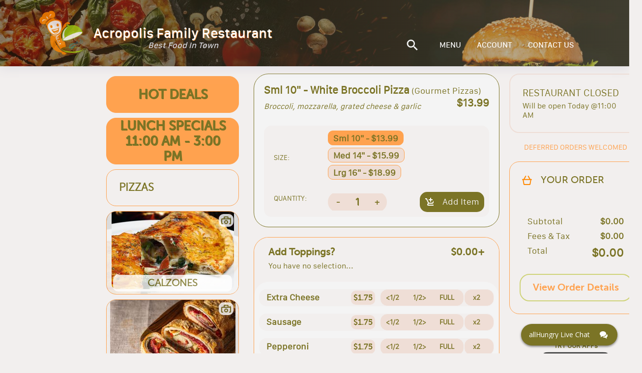

--- FILE ---
content_type: text/html; charset=utf-8
request_url: https://acropolis-stratford.allhungry.com/menu/pizzas/white-broccoli-pizza
body_size: 5387
content:
<!doctype html>
<html><head><title data-react-helmet="true"></title><meta charSet="UTF-8"/><meta name="viewport" content="width=device-width, initial-scale=1, minimum-scale=1 maximum-scale=1"/><link rel="shortcut icon" href="/assets/favicon.ico"/><meta property="og:title" content="allHungry - what&#x27;s on the menu?"/><meta property="og:description" content="Place online orders for delivery, pickup or take out from the best local restaurants near you. Menus with many kinds of Gourmet Pizzas, Salads, Buffalo Wings, Grinders, French Fries, Calzones, Beverages, and more..."/><meta property="og:image" content="https://images.allhungry.com/0/logos/allhungry-horizontal-small.png"/><meta property="og:url" content="https://allhungry.com"/><meta name="twitter:card" content="summary_large_image"/><meta property="og:site_name" content="allHungry Inc."/><meta name="twitter:image:alt" content="allHungry.Com - what&#x27;s on the menu?"/><meta property="fb:app_id" content="1730762087154413"/><meta name="twitter:site" content="@allHungry"/><link rel="stylesheet" type="text/css" href="https://d2k4dh4o3giba1.cloudfront.net/css/main.87e647b0.css"/><script async="" src="https://www.googletagmanager.com/gtag/js?id=G-7JGSFJN2QP"></script><script>
          window.dataLayer = window.dataLayer || [];function gtag(){dataLayer.push(arguments);}gtag('js', new Date());
          gtag('config', 'G-7JGSFJN2QP', { send_page_view: false });
          window.onerror = function(msg) {window.gtag('event', 'exception', { 'description':msg,'fatal':false });return false;}
          window.addEventListener('unhandledrejection', function (e) { try { var msg = (e.reason && e.reason.message) ? e.reason.message : e.reason; window.gtag('event', 'exception', { 'description':msg,'fatal':false }); } catch(err) {} });
        </script></head><body><div id="allhungry-portal"><header class="pilgrim-head main-head hidden-md-down "><div class="header-overlay pilgrim"></div><nav class="web-navigation hidden-md-down"><div class="row content-wrapper d-flex align-items-center mt-0 mb-0"><a class="logo"><img class="app-logo" src="https://images.allhungry.com/0/logos/allhungry-small.png" alt="allhungry"/><span class="restaurant-name"><span class="name-and-slogan"><span class="rest-name">Acropolis Family Restaurant</span><span class="rest-slogan">Best Food In Town</span></span></span></a><ul class="nav-menu ml-auto"><li><a href="null/search"><img class="search-icon" src="https://images.allhungry.com/0/icons/search_white.png"/></a></li><li><a href="/account">ACCOUNT</a></li></ul></div></nav></header><div class="allhungry-portal-body"></div><footer class="web-footer"><div class="container"><div class="row align-items-center footer-content-holder"><div class="col-md-2 col-xs-12 logo-container"><a class="logo footer" href="/"><span>Powered By:</span><img src="https://images.allhungry.com/0/logos/allhngry-logo-email1.png" alt="allHungry Logo"/></a></div><div class="col-md-6 col-xs-12 text-center links-container"><p>Copyright © 2026 AllHungry Inc. All Rights Reserved.</p><div class="footer-links"><a class="link" target="_blank" rel="noopener noreferrer" href="https://blog.allhungry.com">BLOG</a><a class="link" href="https://allhungry.com/faq">FAQ</a><a class="link" href="https://allhungry.com/privacy-policy">PRIVACY POLICY</a><a class="link" href="https://allhungry.com/terms-and-conditions">TERMS AND CONDITIONS</a><a class="link" href="https://join.allhungry.com">RESTAURANT OWNER?</a></div></div><div class="col-md-4 col-xs-12 d-flex align-items-center justify-content-between right-container"><a class="help--button" href="#"><img src="https://images.allhungry.com/0/icons/q-mark.png" alt=""/></a><div class="social-links-wrapper"><a class="mr-2" href="https://www.facebook.com/allHungry/" target="_blank" rel="noopener noreferrer"><img src="https://images.allhungry.com/0/icons/facebook.png" alt="Facebook allHungry"/></a><a href="https://twitter.com/allhungry" target="_blank" rel="noopener noreferrer"><img src="https://images.allhungry.com/0/icons/twitter.png" alt="Twitter allHungry"/></a></div><img id="trustwaveSealImage" src="https://images.allhungry.com/0/logos/trustwave.png" border="0" style="cursor:pointer" alt="This site is protected by Trustwave&#x27;s Trusted Commerce program" title="This site is protected by Trustwave&#x27;s Trusted Commerce program"/></div></div></div><img class="ssl-image" src="https://images.allhungry.com/0/logos/comodo-ssl.png" alt="comodo-ssl"/></footer></div><script>window.__ENVIRONMENT__ = 'production'</script><script>window.__INITIAL_STATE__ = {"appType":3,"hostname":"acropolis-stratford.allhungry.com","gaTrackingId":"G-5D2TL44PC4","apiUrl":"/data/","cdn":"https://images.allhungry.com/","isMobile":false,"slugs":{"restaurant":"","menu":"/menu","account":"/account","checkout":"/checkout","contactus":"/restaurant-details"},"restaurant":{"todayHours":{"restaurantID":36,"dayID":7,"storeOpeningHour":"11:00:00","storeClosingHour":"22:30:00","storeDeliversFrom":"11:00:00","storeDeliversTo":"22:30:00","isOpening":true,"isSecondOpening":false,"isOpen24Hours":false,"isDelivering":true,"isSecondDelivering":false,"storeSecondOpeningHour":"10:00:00","storeSecondClosingHour":"22:00:00","storeSecondDeliversFrom":"10:00:00","storeSecondDeliversTo":"22:00:00","temporarilyClosedUntil":1766754000000,"timeZone":"America/New_York","userLocale":"en","isToday":true,"formattedSecondDeliveryStartTime":"","restaurantLocalTime":"07:23:09","restaurantOpen":false,"restaurantDelivering":false,"restaurantDateTime":1767442989000,"restaurantTemporarilyClosed":false,"formattedOpeningTime":"11:00 AM","formattedSecondOpeningTime":"","formattedClosingTime":"10:30 PM","formattedSecondClosingTime":"","formattedDeliveryStartTime":"11:00 AM","formattedDeliveryEndTime":"10:30 PM","formattedSecondDeliveryEndTime":"","dayName":"Saturday","formattedTemporarilyClosedUntil":"Fri, 26 Dec 2025 08:00 AM"},"city":"Stratford","timezone":"America/New_York","latitude":41.1918268,"acceptingDefer":true,"cryptoWelcomed":false,"creditCardsWelcomed":false,"isActive":true,"phoneNumbers":["(203)377-4683"],"businessTypeID":1,"features":["Display prime coupons","Open 7 Days","Seafood Menu"],"faxNumbers":["(203)610-6923"],"chainID":0,"street":"1400 West Broad","additionalInfo":"","logo":"https://images.allhungry.com/36/36-acropolis-logo.png","id":36,"state":"CT","seo":{"meta":"Order Impressive Food from Acropolis Pizza of Stratford | allHungry.com","h1":"Looking for great food in Stratford? Look no further!.","description":"Acropolis Pizza is currently located at 1400 W Broad St, Stratford, CT 06615. Order your popular pizza, pasta, salad, and a lot more here with the click of a button through our convenient online food ordering service or our mobile app powered by the allHungry platform.","h2":"Acropolis Pizza of Stratford - One of the most picked restaurants to order your Food."},"primeIndex":false,"slug":{"city":"stratford","restaurant":"acropolis-family-restaurant","state":"ct"},"useDeliveryProvider":false,"longitude":-73.13636969999999,"zip":"06615-5700","externalDomain":"acropolispizzarest.com","cashWelcomed":false,"deliveryMinimum":10,"ratingCount":1,"cuisines":["American","Barbecue","Burgers","Calzones","Chicken","Coffee &amp; Tea","Grill","Italian","Pasta","Pitas","Pizza","Salads","Sandwiches","Seafood","Vegetarian","Whole Wheat","Wings","Wraps"],"mobileAppLinks":{"android":"https://play.google.com/store/apps/details?id=mob.allhungry.acropolisstratfordct","ios":"https://itunes.apple.com/us/app/acropolis-family-restaurant/id1161170945?ls=1&mt=8","windows":""},"domain":"acropolis-stratford.allhungry.com","name":"Acropolis Family Restaurant","parkingTypeID":1,"tdm":3,"slogan":"Best Food In Town","ratingAverage":"5"},"menu":{"categories":[{"id":41,"name":"Hot Deals","description":"","size":false,"tax_rate":0,"isDealGroup":true,"displayOrder":0,"sizeGroupID":0,"displayed":true,"slug":"hot-deals","imageUrl":null,"imageCount":0},{"id":362,"name":"Lunch Specials 11:00 AM - 3:00 PM","description":"","size":false,"tax_rate":0,"isDealGroup":true,"displayOrder":3,"sizeGroupID":0,"displayed":true,"slug":"lunch-specials-1100-am-300-pm","imageUrl":null,"imageCount":0},{"id":1124,"name":"Pizzas","description":"You may add any Toppings!","size":true,"tax_rate":1.0735,"isDealGroup":false,"displayOrder":3,"sizeGroupID":0,"displayed":true,"slug":"pizzas","imageUrl":null,"imageCount":0},{"id":1128,"name":"Calzones","description":"","size":true,"tax_rate":1.0735,"isDealGroup":false,"displayOrder":6,"sizeGroupID":0,"displayed":true,"slug":"calzones","imageUrl":"https://images.allhungry.com/0/img/menu/calzones/Calzone_2.jpg","imageCount":1},{"id":23101,"name":"Strombolis","description":"","size":true,"tax_rate":1.0735,"isDealGroup":false,"displayOrder":9,"sizeGroupID":0,"displayed":true,"slug":"strombolis","imageUrl":"https://images.allhungry.com/0/img/menu/strombolis/Stromboli_1.jpg","imageCount":1},{"id":23062,"name":"Grinders","description":"Choice of Regular or Deluxe (w/ Fries &amp; Coleslaw and Pickle)!","size":true,"tax_rate":1.0735,"isDealGroup":false,"displayOrder":12,"sizeGroupID":0,"displayed":true,"slug":"grinders","imageUrl":null,"imageCount":0},{"id":1143,"name":"Sandwiches","description":"Choice of Regular or Deluxe (w/ Fries &amp; Coleslaw and Pickle)!","size":true,"tax_rate":1.0735,"isDealGroup":false,"displayOrder":18,"sizeGroupID":0,"displayed":true,"slug":"sandwiches","imageUrl":null,"imageCount":0},{"id":1146,"name":"Wraps","description":"Choice of Regular or Deluxe - Choice of Bread","size":true,"tax_rate":1.0735,"isDealGroup":false,"displayOrder":21,"sizeGroupID":0,"displayed":true,"slug":"wraps","imageUrl":"https://images.allhungry.com/0/img/menu/wraps/Wraps_4.jpg","imageCount":1},{"id":1147,"name":"Clubs","description":"All Clubs served with\r\nFrench Fries, Coleslaw &amp; Pickle","size":false,"tax_rate":1.0735,"isDealGroup":false,"displayOrder":27,"sizeGroupID":0,"displayed":true,"slug":"clubs","imageUrl":null,"imageCount":0},{"id":1148,"name":"Gyros","description":"Served with lettuce, tomato, onion, tzatziki sauce &amp; feta cheese - Choice of Regular or Deluxe (w/ Fries )","size":true,"tax_rate":1.0735,"isDealGroup":false,"displayOrder":30,"sizeGroupID":0,"displayed":true,"slug":"gyros","imageUrl":null,"imageCount":0},{"id":1149,"name":"Burgers","description":"Choice of Regular or Deluxe (w/ Fries &amp; Coleslaw and Pickle)!","size":true,"tax_rate":1.0735,"isDealGroup":false,"displayOrder":33,"sizeGroupID":0,"displayed":true,"slug":"burgers","imageUrl":"https://images.allhungry.com/0/img/menu/Burgers/Burger_w_Fries1.jpg","imageCount":1},{"id":9879,"name":"Dinners","description":"Greek Specials, Italian Specials, Saute Specials, Seafood, Entrees, &amp; Pastas","size":false,"tax_rate":1.0735,"isDealGroup":false,"displayOrder":42,"sizeGroupID":0,"displayed":true,"slug":"dinners","imageUrl":null,"imageCount":0},{"id":1161,"name":"Salads","description":"","size":true,"tax_rate":1.0735,"isDealGroup":false,"displayOrder":45,"sizeGroupID":0,"displayed":true,"slug":"salads","imageUrl":null,"imageCount":0},{"id":1159,"name":"Side Orders","description":"","size":false,"tax_rate":1.0735,"isDealGroup":false,"displayOrder":48,"sizeGroupID":0,"displayed":true,"slug":"side-orders","imageUrl":null,"imageCount":0},{"id":1162,"name":"Appetizers","description":"Not so hungry? Try some tasty snacks!!","size":false,"tax_rate":1.0735,"isDealGroup":false,"displayOrder":51,"sizeGroupID":0,"displayed":true,"slug":"appetizers","imageUrl":null,"imageCount":0},{"id":1163,"name":"Beverages","description":"","size":false,"tax_rate":1.0735,"isDealGroup":false,"displayOrder":54,"sizeGroupID":0,"displayed":true,"slug":"beverages","imageUrl":"https://images.allhungry.com/0/img/menu/beverages/Pepsi_Soda3.jpg","imageCount":1},{"id":1164,"name":"Desserts","description":"","size":false,"tax_rate":1.0735,"isDealGroup":false,"displayOrder":57,"sizeGroupID":0,"displayed":true,"slug":"desserts","imageUrl":null,"imageCount":0}]}}</script><script src="https://d2k4dh4o3giba1.cloudfront.net/332.87e647b0.js"></script><script src="https://d2k4dh4o3giba1.cloudfront.net/214.87e647b0.js"></script><script src="https://d2k4dh4o3giba1.cloudfront.net/js/menu_entry.87e647b0.js"></script><script src="https://assets.flex.twilio.com/releases/flex-webchat-ui/2.8.1/twilio-flex-webchat.min.js" integrity="sha512-KzpB56iRohSbDOkfM/V0PTp9DGHMno2EJJx6Zg8Ul3byOV3xtAurIZ+NibcO+cc0SEDvodI/5SKMSv2p+gwSYw==" crossorigin="anonymous" fetchpriority="low"></script><script>
      var appConfig = {
        accountSid: 'ACa30883f47fb8adc81cfb8f587b69c036',
        flexFlowSid: 'FO9b92e574fc696048505c2503a7b6cc75',
        context: {
          locationOrigin: window.location.origin,
          isMobile: false,
          userAgent: ((navigator && navigator.userAgent) ? navigator.userAgent : 'Unknown')
        },
        available: true,
        startEngagementOnInit: false,
        preEngagementConfig: {
          description: "",
          fields: [
            {
              label: "What is your name?",
              type: "InputItem",
              attributes: {
                name: "friendlyName",
                type: "text",
                placeholder: "Enter your name",
                required: true,
                value: "",
                readOnly: false
              }
            },
            {
              label: "What is your email?",
              type: "InputItem",
              attributes: {
                name: "email",
                type: "email",
                placeholder: "Enter your email",
                required: true,
                value: "",
                readOnly: false
              }
            },
            {
              label: "What is your question?",
              type: "TextareaItem",
              attributes: {
                name: "question",
                type: "text",
                placeholder: "Type your question here",
                required: false,
                rows: 5,
                value: "",
                readOnly: false
              }
            }
          ],
          footerLabel: "",
          submitLabel: "Start Chat",
        },
        componentProps: {
          EntryPoint: {
            tagline: 'allHungry Live Chat',
          },
          MainHeader: {
            titleText: 'allHungry Live Chat',
            imageUrl: 'https://images.allhungry.com/fit-in/25x25/0/logos/allhungry-small.png',
          },
          MessagingCanvas: {
            memberDisplayOptions: {
              yourDefaultName: 'You',
              theirDefaultName: 'Support Desk',
              theirFriendlyNameOverride: false,
            },
          },
        },
        fileAttachment: {
          enabled: true,
          acceptedExtensions: ['png','jpg','jpeg','pdf','gif']
        },
        colorTheme: {
          overrides: {
            EntryPoint: {
              Container: {
                background: '#7b7426',
                fontWeight: '700',
                '&:hover': {
                  backgroundColor: '#90935f',
                }
              }
            },
            Chat: {
              MessageInput: {
                Container: {
                  Button: {
                    background: '#ffa24f',
                    color: '#90935f',
                  },
                },
                AttachFileButton: {
                  background: 'none !important',
                },
              },
              MessageListItem: {
                FromOthers: {
                  Avatar: {
                    color: '#90935f',
                  },
                  Bubble: {
                    background: '#cfd379',
                  }
                },
                FromMe: {
                  Bubble: {
                    background: '#f2efee',
                    color: 'black',
                  },
                  Header: {
                    color: '#90935f',
                  }
                },
                ReadStatus: {
                  color: 'lightgray',
                },
              }
            }
          }
        }
      };
      var FlexWebChat = Twilio.FlexWebChat;
      FlexWebChat.createWebChat(appConfig).then(function(webchat) {
        FlexWebChat.MessagingCanvas.defaultProps.predefinedMessage = false;
        var { manager } = webchat;
        
        //Posting question from preengagement form as users first chat message
        FlexWebChat.Actions.addListener("afterStartEngagement", function(payload) {
            var { channelSid } = manager.store.getState().flex.session;
            var { question } = payload.formData;
            manager.chatClient.getChannelBySid(channelSid).then(function(channel){
              if (question) {
                console.log('will send message to the channel');
                channel.sendMessage(question);
              }
            });
            // manager.updateConfig({startEngagementOnInit: true});
        });
        // Changing the Welcome message
        manager.strings.WelcomeMessage = "Welcome to allHungry Live Chat";

        // Render WebChat
        webchat.init();
      });
      window.zE = { activate: function() {
        if(Twilio && Twilio.FlexWebChat && Twilio.FlexWebChat.Actions && Twilio.FlexWebChat.Actions.invokeAction) {
          Twilio.FlexWebChat.Actions.invokeAction("ToggleChatVisibility");
        }
      } };
    </script></body></html>

--- FILE ---
content_type: text/css
request_url: https://d2k4dh4o3giba1.cloudfront.net/css/main.87e647b0.css
body_size: 31301
content:
@charset "UTF-8";@import url(https://fonts.googleapis.com/css?family=Dosis:300,400,500,600,700);html{-webkit-text-size-adjust:100%;line-height:1.15}body{margin:0}main{display:block}h1{font-size:2em;margin:.67em 0}hr{box-sizing:content-box;height:0;overflow:visible}pre{font-family:monospace,monospace;font-size:1em}a{background-color:transparent}abbr[title]{border-bottom:none;text-decoration:underline;text-decoration:underline dotted}b,strong{font-weight:bolder}code,kbd,samp{font-family:monospace,monospace;font-size:1em}small{font-size:80%}sub,sup{font-size:75%;line-height:0;position:relative;vertical-align:baseline}sub{bottom:-.25em}sup{top:-.5em}img{border-style:none}button,input,optgroup,select,textarea{font-family:inherit;font-size:100%;line-height:1.15;margin:0}button,input{overflow:visible}button,select{text-transform:none}[type=button],[type=reset],[type=submit],button{-webkit-appearance:button}[type=button]::-moz-focus-inner,[type=reset]::-moz-focus-inner,[type=submit]::-moz-focus-inner,button::-moz-focus-inner{border-style:none;padding:0}[type=button]:-moz-focusring,[type=reset]:-moz-focusring,[type=submit]:-moz-focusring,button:-moz-focusring{outline:1px dotted ButtonText}fieldset{padding:.35em .75em .625em}legend{box-sizing:border-box;color:inherit;display:table;max-width:100%;padding:0;white-space:normal}progress{vertical-align:baseline}textarea{overflow:auto}[type=checkbox],[type=radio]{box-sizing:border-box;padding:0}[type=number]::-webkit-inner-spin-button,[type=number]::-webkit-outer-spin-button{height:auto}[type=search]{-webkit-appearance:textfield;outline-offset:-2px}[type=search]::-webkit-search-decoration{-webkit-appearance:none}::-webkit-file-upload-button{-webkit-appearance:button;font:inherit}details{display:block}summary{display:list-item}[hidden],template{display:none}@font-face{font-family:museo_slab100;font-style:normal;font-weight:400;src:url(https://d2k4dh4o3giba1.cloudfront.net/fonts/museo_slab_100-webfont..woff2) format("woff2"),url(https://d2k4dh4o3giba1.cloudfront.net/fonts/museo_slab_100-webfont..woff) format("woff"),url(https://d2k4dh4o3giba1.cloudfront.net/fonts/museo_slab_100-webfont..svg#museo_slab100) format("svg")}@font-face{font-family:museo_slab300;font-style:normal;font-weight:400;src:url(https://d2k4dh4o3giba1.cloudfront.net/fonts/museo_slab_300-webfont..woff2) format("woff2"),url(https://d2k4dh4o3giba1.cloudfront.net/fonts/museo_slab_300-webfont..woff) format("woff"),url(https://d2k4dh4o3giba1.cloudfront.net/fonts/museo_slab_300-webfont..svg#museo_slab300) format("svg")}@font-face{font-family:museo_slab700;font-style:normal;font-weight:400;src:url(https://d2k4dh4o3giba1.cloudfront.net/fonts/museo_slab_700-webfont..woff2) format("woff2"),url(https://d2k4dh4o3giba1.cloudfront.net/fonts/museo_slab_700-webfont..woff) format("woff"),url(https://d2k4dh4o3giba1.cloudfront.net/fonts/museo_slab_700-webfont..svg#museo_slab700) format("svg")}@font-face{font-family:museo_slab900;font-style:normal;font-weight:400;src:url(https://d2k4dh4o3giba1.cloudfront.net/fonts/museo_slab_900-webfont..woff2) format("woff2"),url(https://d2k4dh4o3giba1.cloudfront.net/fonts/museo_slab_900-webfont..woff) format("woff"),url(https://d2k4dh4o3giba1.cloudfront.net/fonts/museo_slab_900-webfont..svg#museo_slab900) format("svg")}@font-face{font-family:museo_slab300;font-style:normal;font-weight:400;src:url(https://d2k4dh4o3giba1.cloudfront.net/fonts/museoslab-300-webfont..woff2) format("woff2"),url(https://d2k4dh4o3giba1.cloudfront.net/fonts/museoslab-300-webfont..woff) format("woff"),url(https://d2k4dh4o3giba1.cloudfront.net/fonts/museoslab-300-webfont..svg#museo_slab300) format("svg")}@font-face{font-family:museo_sans500;font-style:normal;font-weight:400;src:url(https://d2k4dh4o3giba1.cloudfront.net/fonts/museosans_0-webfont..woff2) format("woff2"),url(https://d2k4dh4o3giba1.cloudfront.net/fonts/museosans_0-webfont..woff) format("woff"),url(https://d2k4dh4o3giba1.cloudfront.net/fonts/museosans_0-webfont..svg#museo_sans500) format("svg")}@font-face{font-family:museo_sans900;font-style:normal;font-weight:400;src:url(https://d2k4dh4o3giba1.cloudfront.net/fonts/museosans_1-webfont..woff2) format("woff2"),url(https://d2k4dh4o3giba1.cloudfront.net/fonts/museosans_1-webfont..woff) format("woff"),url(https://d2k4dh4o3giba1.cloudfront.net/fonts/museosans_1-webfont..svg#museo_sans900) format("svg")}@font-face{font-family:museo_sans700;font-style:normal;font-weight:400;src:url(https://d2k4dh4o3giba1.cloudfront.net/fonts/museosans_2-webfont..woff2) format("woff2"),url(https://d2k4dh4o3giba1.cloudfront.net/fonts/museosans_2-webfont..woff) format("woff"),url(https://d2k4dh4o3giba1.cloudfront.net/fonts/museosans_2-webfont..svg#museo_sans700) format("svg")}@font-face{font-family:museo_sans500_italic;font-style:normal;font-weight:400;src:url(https://d2k4dh4o3giba1.cloudfront.net/fonts/museosans_500_italic-webfont..woff2) format("woff2"),url(https://d2k4dh4o3giba1.cloudfront.net/fonts/museosans_500_italic-webfont..woff) format("woff"),url(https://d2k4dh4o3giba1.cloudfront.net/fonts/museosans_500_italic-webfont..svg#museo_sans500_italic) format("svg")}@font-face{font-family:museo_sans100;font-style:normal;font-weight:400;src:url(https://d2k4dh4o3giba1.cloudfront.net/fonts/museosans-100-webfont..woff2) format("woff2"),url(https://d2k4dh4o3giba1.cloudfront.net/fonts/museosans-100-webfont..woff) format("woff"),url(https://d2k4dh4o3giba1.cloudfront.net/fonts/museosans-100-webfont..svg#museo_sans100) format("svg")}@font-face{font-family:museo_sans300;font-style:normal;font-weight:400;src:url(https://d2k4dh4o3giba1.cloudfront.net/fonts/museosans-300-webfont..woff2) format("woff2"),url(https://d2k4dh4o3giba1.cloudfront.net/fonts/museosans-300-webfont..woff) format("woff"),url(https://d2k4dh4o3giba1.cloudfront.net/fonts/museosans-300-webfont..svg#museo_sans300) format("svg")}@font-face{font-family:museo_sans700_italic;font-style:normal;font-weight:400;src:url(https://d2k4dh4o3giba1.cloudfront.net/fonts/museosans-700italic-webfont..woff2) format("woff2"),url(https://d2k4dh4o3giba1.cloudfront.net/fonts/museosans-700italic-webfont..woff) format("woff"),url(https://d2k4dh4o3giba1.cloudfront.net/fonts/museosans-700italic-webfont..svg#museo_sans700_italic) format("svg")}@font-face{font-family:museo_sans900_italic;font-style:normal;font-weight:400;src:url(https://d2k4dh4o3giba1.cloudfront.net/fonts/museosans-900italic-webfont..woff2) format("woff2"),url(https://d2k4dh4o3giba1.cloudfront.net/fonts/museosans-900italic-webfont..woff) format("woff"),url(https://d2k4dh4o3giba1.cloudfront.net/fonts/museosans-900italic-webfont..svg#museo_sans900_italic) format("svg")}@font-face{font-family:san_francisco_textbold;font-style:normal;font-weight:400;src:url(https://d2k4dh4o3giba1.cloudfront.net/fonts/sanfranciscotext-bold-webfont..woff2) format("woff2"),url(https://d2k4dh4o3giba1.cloudfront.net/fonts/sanfranciscotext-bold-webfont..woff) format("woff"),url(https://d2k4dh4o3giba1.cloudfront.net/fonts/sanfranciscotext-bold-webfont..svg#san_francisco_textbold) format("svg")}@font-face{font-family:san_francisco_textheavy;font-style:normal;font-weight:400;src:url(https://d2k4dh4o3giba1.cloudfront.net/fonts/sanfranciscotext-heavy-webfont..woff2) format("woff2"),url(https://d2k4dh4o3giba1.cloudfront.net/fonts/sanfranciscotext-heavy-webfont..woff) format("woff"),url(https://d2k4dh4o3giba1.cloudfront.net/fonts/sanfranciscotext-heavy-webfont..svg#san_francisco_textheavy) format("svg")}@font-face{font-family:san_francisco_textlight;font-style:normal;font-weight:400;src:url(https://d2k4dh4o3giba1.cloudfront.net/fonts/sanfranciscotext-light-webfont..woff2) format("woff2"),url(https://d2k4dh4o3giba1.cloudfront.net/fonts/sanfranciscotext-light-webfont..woff) format("woff"),url(https://d2k4dh4o3giba1.cloudfront.net/fonts/sanfranciscotext-light-webfont..svg#san_francisco_textlight) format("svg")}@font-face{font-family:san_francisco_textmedium;font-style:normal;font-weight:400;src:url(https://d2k4dh4o3giba1.cloudfront.net/fonts/sanfranciscotext-medium-webfont..woff2) format("woff2"),url(https://d2k4dh4o3giba1.cloudfront.net/fonts/sanfranciscotext-medium-webfont..woff) format("woff"),url(https://d2k4dh4o3giba1.cloudfront.net/fonts/sanfranciscotext-medium-webfont..svg#san_francisco_textmedium) format("svg")}@font-face{font-family:san_francisco_textregular;font-style:normal;font-weight:400;src:url(https://d2k4dh4o3giba1.cloudfront.net/fonts/sanfranciscotext-regular-webfont..woff2) format("woff2"),url(https://d2k4dh4o3giba1.cloudfront.net/fonts/sanfranciscotext-regular-webfont..woff) format("woff"),url(https://d2k4dh4o3giba1.cloudfront.net/fonts/sanfranciscotext-regular-webfont..svg#san_francisco_textregular) format("svg")}@font-face{font-family:san_francisco_textsemibold;font-style:normal;font-weight:400;src:url(https://d2k4dh4o3giba1.cloudfront.net/fonts/sanfranciscotext-semibold-webfont..woff2) format("woff2"),url(https://d2k4dh4o3giba1.cloudfront.net/fonts/sanfranciscotext-semibold-webfont..woff) format("woff"),url(https://d2k4dh4o3giba1.cloudfront.net/fonts/sanfranciscotext-semibold-webfont..svg#san_francisco_textsemibold) format("svg")}.prime-carousel-container{display:flex;flex-direction:column;width:100%}.prime-carousel-container .carousel-wrapper{display:flex;position:relative;width:100%}.prime-carousel-container .carousel-wrapper .carousel-content-wrapper{height:100%;overflow:hidden;width:100%}.prime-carousel-container .carousel-wrapper .carousel-content-wrapper .carousel-content{-ms-overflow-style:none;display:flex;scrollbar-width:none;transition-property:transform;transition-timing-function:linear}.prime-carousel-container .carousel-wrapper .carousel-content-wrapper .carousel-content::-webkit-scrollbar{display:none}.prime-carousel-container .carousel-wrapper .carousel-content-wrapper .carousel-content>*{flex-grow:1;flex-shrink:0;width:100%}.prime-carousel-container .carousel-wrapper .slide-arrow{align-items:center;border:1px solid #90935f;border-radius:24px;color:#90935f;cursor:pointer;display:flex;font-size:12px;font-weight:700;height:24px;justify-content:center;position:absolute;top:50%;transform:translateY(-50%);width:24px;z-index:1}.prime-carousel-container .carousel-wrapper .slide-arrow.left-arrow{left:24px}.prime-carousel-container .carousel-wrapper .slide-arrow.right-arrow{right:24px}@media screen and (max-width:760px){.prime-carousel-container .carousel-wrapper .slide-arrow{height:20px;width:20px}.prime-carousel-container .carousel-wrapper .slide-arrow.left-arrow{left:10px}.prime-carousel-container .carousel-wrapper .slide-arrow.right-arrow{right:10px}}@media screen and (max-width:992px){.prime-carousel-container .carousel-wrapper .slide-arrow{background-color:#fff}}.prime-carousel-container .carousel-wrapper .slide-number{color:#7b7426;font-size:11px;left:32px;position:absolute;top:11%;transform:translateY(-10%);z-index:1}@media screen and (max-width:760px){.prime-carousel-container .carousel-wrapper .slide-number{border-radius:10px;left:7px;padding:3px}}@media screen and (max-width:992px){.prime-carousel-container .carousel-wrapper .slide-number{background-color:#fff}}.prime-carousel-container .carousel-wrapper .slide-close{color:#7b7426;cursor:pointer;font-size:14px;line-height:14px;padding-left:5px;padding-right:5px;position:absolute;right:30px;top:11%;transform:translateY(-10%);z-index:1}.prime-carousel-container .carousel-wrapper .slide-close:hover{color:#90935f}@media screen and (max-width:760px){.prime-carousel-container .carousel-wrapper .slide-close{right:5px}}@media screen and (max-width:992px){.prime-carousel-container .carousel-wrapper .slide-close{display:none}}.prime-carousel-container .carousel-wrapper .slide-play-btn{cursor:pointer;left:26px;opacity:.9;position:absolute;top:80%;transform:translateY(-10%);z-index:1}@media screen and (max-width:992px){.prime-carousel-container .carousel-wrapper .slide-play-btn{display:none;height:20px;left:5px;top:78%}}.image-slider-container{width:100%}.image-slider-container .image-slider-wrapper{transition:all .25s linear}.image-slider-container .image-slider-wrapper img{border-radius:5px;width:100%}.prime-item{align-items:center;background-color:#ffa24f1a;border-bottom:1px solid #ffa24f;border-radius:5px;border-top:1px solid #ffa24f;box-shadow:0 7px 50px #ffa24f;display:flex;flex-direction:column;font-family:monospace;margin-left:auto;margin-right:auto;padding-bottom:20px;padding-top:30px}.prime-item .prime-head{max-width:80%}.prime-item .prime-head .prime-title{align-items:center;color:#7b7426;display:inline-flex;font-size:14px;font-weight:700;justify-content:center;line-height:1;text-align:center}.prime-item .prime-body{display:flex;flex-direction:row;margin-bottom:10px;max-width:80%;padding:5px;position:relative}.prime-item .prime-body .prime-mask{background-color:#fff;height:100%;left:0;opacity:.9;position:absolute;top:0;width:100%}.prime-item .prime-body .prime-image{height:150px;overflow:hidden;z-index:2}.prime-item .prime-body .prime-desc{color:#7b7426;font-size:11px;font-weight:700;line-height:1.2;max-width:400px;min-width:230px;padding:8px 2px 0 5px;text-align:center;text-shadow:.25px .25px #7b7426;white-space:pre-line;z-index:2}.prime-item .prime-body .prime-foot{align-items:center;display:flex;flex-direction:column;justify-content:space-around;min-height:60px;z-index:2}.prime-item .prime-body .prime-foot .order{all:unset;align-items:center;background-color:#ffa24f;background-image:url(https://d1frwt0kaslvs8.cloudfront.net/0/icons/order-right.png);background-position:calc(100% - 13px);background-repeat:no-repeat;border-radius:10px;box-shadow:0 2px 4px #d7d6dd;color:#7b7426;cursor:pointer;display:inline-flex;font-size:12px;height:24px;justify-content:center;margin-top:3px;text-shadow:.25px .25px #7b7426;white-space:nowrap;width:80%}@media screen and (max-width:992px){.prime-item .prime-body .prime-foot .order{height:18px}}.prime-item .prime-body .prime-foot .order:hover{background-color:#90935f;color:#fff}@media screen and (max-width:992px){.prime-item{border:none;box-shadow:none;flex-direction:column;justify-content:center;padding-bottom:0;padding-top:0}.prime-item .prime-head{display:none!important;font-size:13px;max-width:100%}.prime-item .prime-body{flex-direction:column;margin-bottom:0;max-width:100%}.prime-item .prime-foot{justify-content:center}}:root{--pistachio:#a0cb12;--orange:#f80;--snow:#fff;--smokey:#a19fae;--tomato:red;--eclipse:#3c3a47;--lilac:#ed6857;--pillow:#8a3f7c;--transparent:transparent;--olive:#000;--light_pistachio:#cbf053;--dark_pistachio:#566d0a;--light_orange:#ffb866;--dark_orange:#995200;--light_smokey:#d7d6dd;--dark_smokey:#6c6a7d;--very_light_smokey:#f2f2f4;--very_light_orange:#fff3e6;--very_light_pistachio:#effac8;--very_dark_smokey:#312f38;--very_dark_orange:#1a0e00;--very_dark_pistachio:#000}html{position:relative}body,html{min-height:100%!important;min-height:100vh!important}body{overflow-x:hidden}body a{text-decoration:none!important;transition:all .3s}body a,body img{box-shadow:none!important}body h1,body h2,body h3,body h4,body h5,body h6,body li,body p,body ul{font-weight:400;margin:0;padding:0}#a9-web-store-app{font-size:18px;line-height:1.2}#a9-web-store-app input:active,#a9-web-store-app input:focus,#a9-web-store-app select:active,#a9-web-store-app select:focus,#a9-web-store-app textarea:active,#a9-web-store-app textarea:focus{outline:0!important}#a9-web-store-app div,#a9-web-store-app span{line-height:1.2}#a9-web-store-app [tooltip]{position:relative}#a9-web-store-app [tooltip]:before{background-color:#f2efee;border:1px solid #efded6;border-radius:5px;color:#90935f;content:attr(tooltip);font-family:san_francisco_textregular;font-size:14px;font-weight:300;margin-bottom:-10px;padding:8px;text-align:center;width:200px}#a9-web-store-app [tooltip]:after,#a9-web-store-app [tooltip]:before{bottom:0;display:none;left:50%;position:absolute;transform:translate(-50%,100%)}#a9-web-store-app [tooltip]:after{border:5px solid transparent;border-bottom-color:#efded6;content:""}#a9-web-store-app [tooltip]:hover:after,#a9-web-store-app [tooltip]:hover:before{display:block}#a9-web-store-app .tooltip-underline:hover{border-bottom:1px dotted!important}.flex-grid{background-color:transparent;background-color:var(--transparent);display:flex;margin-top:5px}.col{flex:1;margin-right:10px;min-width:270px}.col2{flex:2;margin-left:20px;margin-right:20px;min-width:500px}.col3{flex:3;margin-left:10px;min-width:700px}nav.pageNavigator ul{align-items:center;display:flex;justify-content:space-between;min-height:60px}nav.pageNavigator ul .title,nav.pageNavigator ul .title h1{color:#7b7426;letter-spacing:1.44px;padding-left:10px;text-align:right;text-transform:uppercase}nav.pageNavigator ul .title h1{font-family:Dosis;font-size:17px;font-weight:600;font-weight:700}nav.pageNavigator ul .title h1:before{display:none!important}nav.pageNavigator ul li:first-child{height:60px;width:60px}nav.pageNavigator ul li:first-child a{align-items:center;color:#8a3f7c;color:var(--pillow);display:inline-flex;height:100%;justify-content:flex-start;width:100%}nav.pageNavigator ul li:first-child a .back-icon{color:#7b7426;height:60px}nav.pageNavigator ul li:first-child a .back-icon:before{align-items:flex-start;content:"←";display:flex;flex-direction:column;font-size:30px;font-weight:900;height:60px;justify-content:center}nav.pageNavigator.whiteItems ul{padding:0!important}nav.pageNavigator.whiteItems .title{color:#7b7426;font-weight:700}.wrapper{margin-top:5px;position:relative;width:100%;z-index:99}.wrapper .btn-next{color:#fff;color:var(--snow);display:block;margin-top:25px;text-align:center}.wrapper .item-note-label{color:#a19fae;color:var(--smokey);font-size:15px}.wrapper .item-note-label-secondary{color:#7b7426;display:block;font-size:14px;line-height:1.2;margin-bottom:5px;text-transform:uppercase;text-transform:capitalize}.wrapper .note-container{align-items:flex-start;background-color:#f4f4f4;border:1px solid #efded6;border-radius:30px;display:flex;flex-direction:column;padding:10px 10px 20px}.wrapper .note-container textarea{border:1px solid #efded6;border-radius:15px;color:#7b7426;font-size:18px;min-height:80px;width:100%}.wrapper .note-container .item-note-label{color:#ffa24f;font-size:15px;font-weight:700;margin-bottom:10px;margin-left:0;margin-right:0;text-align:center;text-shadow:0 .5px;width:100%}.wrapper .note-container .item-note-label i{font-style:italic;font-weight:300;margin-left:10px}.wrapper .item-description-txt{color:#7b7426;display:flex;font-size:16px;padding:0 20px 10px}.flex{display:flex}.item-info-header{align-items:center;display:flex;flex-direction:row;justify-content:space-between;margin:0;padding:0;width:100%}.item-info-header .headPrice{align-items:center;color:#a0cb12;color:var(--pistachio);display:inline-flex;font-size:22px;height:100%;letter-spacing:2.28px;text-shadow:0 1px 1px #d7d6dd;text-shadow:0 1px 1px var(--light_smokey)}.item-info-header button{background-color:#f80;background-color:var(--orange);border-radius:30px;color:#fff;color:var(--snow);font-size:16px;padding:7px 15px}.order{background-color:#ffa24f;background-image:url(https://d1frwt0kaslvs8.cloudfront.net/0/icons/order-right.png);background-position:calc(100% - 13px);background-repeat:no-repeat;border-radius:3px;box-shadow:0 2px 4px #d7d6dd;color:#fff;display:inline-flex;font-size:15px;padding:10px 54px 10px 30px;text-shadow:0 1px 0 #d7d6dd}.order:hover{background-color:#90935f;color:#fff}.search{align-items:center;background:#fff;background:var(--snow);border-radius:3px;box-shadow:0 0 4px #d7d6dd;box-shadow:0 0 4px var(--light_smokey);display:flex;height:45px;margin-bottom:10px;padding:0 10px;width:100%}.search button{background:url(https://d1frwt0kaslvs8.cloudfront.net/0/icons/search.png) no-repeat 50%;height:36px;width:36px}.search input{background:transparent;background:var(--transparent);color:#3c3a47;color:var(--eclipse);font-size:15px;padding:8px 5px;width:calc(100% - 36px)}.search input::-webkit-input-placeholder{opacity:.4}.whiteListBox{background:#f4f4f4;border-radius:20px;box-shadow:0 0 4px 0 #efded6;margin-bottom:10px}.whiteListBox.fullHeight{min-height:calc(100vh - 130px)}.whiteListBox.size-list{padding:10px}.fullHeight{min-height:calc(100vh - 130px)}.productList{width:100%}.productList.item-in-cart{border:1px solid #efded6;border-radius:20px;margin-bottom:10px;padding:10px}.productList.item-in-cart .withOptions{display:flex;flex-direction:column}.productList.item-in-cart .withOptions .text{display:flex;flex-direction:row}.productList.item-in-cart .withOptions.coupon-details{padding-left:2em}.productList.item-in-cart .withOptions.coupon-details .text .coupon-item-price{background-color:transparent;border:none;text-decoration:line-through}.productList.item-in-cart .withOptions.btns-area{align-items:center;display:flex;justify-content:space-around;max-width:unset;width:100%}.productList.item-in-cart .withOptions.btns-area .cart-item-action{height:40px;min-height:40px}.productList.item-in-cart .withOptions.btns-area .quantity--area{height:40px;margin-left:3px}.productList.item-in-cart .withOptions.btns-area .quantity--area>*{height:40px;line-height:2}.productList li.empty-cart-msg{align-items:center;color:#d7d6dd;color:var(--light_smokey);display:flex;font-size:36px;font-style:italic;justify-content:center;min-height:160px}.productList .withOptions{align-items:center;background-color:#f2efee;border-radius:15px;justify-content:space-between;margin-bottom:15px;margin-left:10px;margin-right:10px;padding-left:10px}.productList .withOptions.separator{border-top:1px solid #8a3f7c;border-top:1px solid var(--pillow);margin-bottom:20px;margin-top:20px;opacity:.1}.productList .withOptions .text{align-items:flex-start;color:#7b7426;display:flex;flex:2;flex-direction:column;font-size:18px;justify-content:center;padding-right:10px}.productList .withOptions .text .name{font-size:18px;font-weight:700;line-height:18px;padding-left:5px}.productList .withOptions .text .selected-topping-names{color:#a19fae;color:var(--smokey);font-size:15px;line-height:15px}.productList .withOptions .text.feedback-choice-text{line-height:16px;max-width:250px;width:250px}.productList .withOptions .quantity{background:transparent;background:var(--transparent)}.productList .withOptions .quantity ul.count{align-items:center;background-color:#8a3f7c;background-color:var(--pillow);border-radius:10px;color:#fff;color:var(--snow);display:flex;width:70px}.productList .withOptions .quantity ul.count li{align-items:center;color:#fff;color:var(--snow);display:flex;flex-basis:100%;height:40px;justify-content:center;text-align:center}.productList .withOptions .quantity ul.count li button{background:transparent;background:var(--transparent);color:#fff;color:var(--snow);font-size:19px;font-weight:700;line-height:19px;margin:0;padding:0}.productList .withOptions:first-child{margin-top:10px}.productList .withOptions:last-child{margin-bottom:10px}.productList .withOptions .selections{align-items:center;background:#efded6;border:1px solid #f2efee;border-radius:15px;display:flex;height:35px;padding:0 2px}.productList .withOptions .selections .sel{flex:1;margin-bottom:0}.productList .withOptions .selections .sel .text{align-items:center;border-radius:15px;color:#7b7426;display:flex;font-size:14px;height:35px;justify-content:center;transition:all .3s;width:55px}.productList .withOptions .selections .sel .text:hover{background-color:#ffa24f;cursor:pointer}.productList .withOptions .selections .sel.selected .text{background:#ffa24f;color:#7b7426;font-weight:700;min-width:55px;padding-right:0;width:100%}.productList .withOptions .selections.extra-selection-container label span.text{width:45px}.productList .withOptions .selections.flwidth{width:100%}.productList .withOptions .selections.flwidth label{flex-basis:100%}.productList .withOptions .selections.flwidth label span.text{width:100%}.productList .withOptions .selections.with-extra{flex:1;margin-right:4em}.productList .withOptions .selections.with-extra label{flex-basis:100%}.productList .withOptions .selections.with-extra label span.text{width:100%}.productList .withOptions .selections.feedback-choice label span.text{line-height:18px;padding:5px 20px;text-align:center;width:120px}.productList li:last-child a{border-bottom:0}.productList a{align-items:center;color:#7b7426;display:flex;flex-direction:row;font-size:18px;justify-content:space-between;min-height:70px;padding:5px 10px;position:relative}.productList.categories li.activated+.has-image{margin-bottom:0;margin-top:0}.productList.categories li.has-image{height:170px;margin-bottom:0;margin-top:0}.productList.categories li.has-image a.has-image{align-items:center;display:flex;flex-direction:column;height:170px;justify-content:flex-end}.productList.categories li.has-image a.has-image span.name{background-color:#fff;background-color:var(--snow);opacity:.8;padding:3px 10px}.productList.categories li.has-image a.has-image span.items{display:none}.productList.categories a{align-items:flex-start;flex-direction:column;justify-content:center}.productList span.priceDown{border-radius:10px;display:block;margin-right:10px;padding:5px}.productList span.price,.productList span.priceDown{background-color:#efded6;color:#7b7426;font-size:16px}.productList span.price{border:1px solid #ffa24f;border-radius:10px;padding:2px 5px}.productList span.items{color:#a19fae;color:var(--smokey);display:block;font-size:15px;margin-top:3px}.productList .selected--size{align-items:center;display:flex;justify-content:space-between}.productList .selected--size .title{color:#a19fae;color:var(--smokey);font-size:15px}.productList .selected--size select{appearance:none;-moz-appearance:none;-webkit-appearance:none;background-color:transparent;background-color:var(--transparent);background-image:url(https://d1frwt0kaslvs8.cloudfront.net/0/icons/triangle.png);background-position:calc(100% - 20px);background-repeat:no-repeat;border:1px solid #d7d6dd;border:1px solid var(--light_smokey);border-radius:40px;color:#3c3a47;color:var(--eclipse);font-size:16px;height:44px;padding-left:20px;padding-right:60px}.productList .create-user-btn-container{padding:10px}.productList.account-form-wrapper{padding:10px 10px 25px}.productList.account-form-wrapper .checks{border:1px solid #cfd379;border-radius:20px}.productList.prepost-list-items{background-color:#f4f4f4;border-radius:30px;padding-bottom:5px;padding-top:5px;width:100%}.forgot-password-form-wrapper .grab-reset-token-reminder{color:#ffa24f;display:inline-block;font-size:18px;font-weight:700;line-height:1.2;padding:20px;text-align:justify;text-transform:uppercase}.forgot-password-form-wrapper.desktop{padding-left:10%;padding-right:10%}.forgot-password-form-wrapper.desktop .grab-reset-token-reminder{padding-left:0}.categories li{margin-bottom:10px}.categories li.category-item,.categories li.items-item{position:relative}.categories li.items-item .a9-carousel-launcher{top:15px}.categories li a{align-items:flex-start;background-color:#f4f4f4;border:1px solid #ffa24f;border-radius:15px;color:#7b7426;display:flex;flex-direction:column;justify-content:center;min-height:5em}.categories li a .category-image{background-position:50%;background-repeat:no-repeat;background-size:100% 100%;border-top-left-radius:15px;border-top-right-radius:15px;display:inline-flex;height:130px;justify-content:center;position:relative;width:100%}.categories li a .category-image .category-image-mask{background-color:#f4f4f4;border-top-left-radius:15px;border-top-right-radius:15px;height:100%;opacity:.9;position:absolute;width:100%;z-index:1}.categories li a .category-image img{border-radius:10px;max-width:100%;z-index:2}.categories li a .prices{display:flex;flex-direction:row;flex-wrap:wrap;padding:0 10px 5px}.categories li a .prices .category-price{align-items:center;border:1px solid #f2f2f4;border:1px solid var(--very_light_smokey);border-radius:10px;display:flex;flex-direction:row;justify-content:center;margin-bottom:5px;margin-right:5px;min-height:unset;padding:2px 5px}.categories li a .prices .category-price .size-name{color:#a19fae;color:var(--smokey);font-size:12px;margin-right:15px}.categories li a .prices .category-price .size-price{color:#a0cb12;color:var(--pistachio);font-size:18px;font-weight:600}.categories li a .category-info{align-items:center;display:flex;flex-direction:row;padding:10px;width:100%}.categories li a .category-info .name-and-desc{color:#ffa24f;display:flex;flex:2;flex-direction:column;font-size:20px;font-weight:700;padding-right:10px;text-shadow:1px 0}.categories li a .category-info .name-and-desc .name{text-shadow:.75px .75px #7b7426}.categories li a .category-info .name-and-desc .name.attr1{background-image:url(https://d1frwt0kaslvs8.cloudfront.net/0/icons/ico_item-attribute-1.gif);background-position:0;background-repeat:no-repeat;padding-left:35px}.categories li a .category-info .name-and-desc .name.attr2{background-image:url(https://d1frwt0kaslvs8.cloudfront.net/0/icons/ico_item-attribute-2.gif);background-position:0;background-repeat:no-repeat;padding-left:35px}.categories li a .category-info .name-and-desc .name.attr3{background-image:url(https://d1frwt0kaslvs8.cloudfront.net/0/icons/ico_item-attribute-3.gif);background-position:0;background-repeat:no-repeat;padding-left:35px}.categories li a .category-info .name-and-desc .name.attr4{background-image:url(https://d1frwt0kaslvs8.cloudfront.net/0/icons/ico_item-attribute-4.gif);background-position:0;background-repeat:no-repeat;padding-left:35px}.categories li a .category-info .name-and-desc .name.attr5{background-image:url(https://d1frwt0kaslvs8.cloudfront.net/0/icons/ico_item-attribute-5.gif);background-position:0;background-repeat:no-repeat;padding-left:35px}.categories li a .category-info .name-and-desc .name.attr6{background-image:url(https://d1frwt0kaslvs8.cloudfront.net/0/icons/ico_item-attribute-6.gif);background-position:0;background-repeat:no-repeat;padding-left:35px}.categories li a .category-info .name-and-desc .items{color:#7b7426;font-size:16px;line-height:1.1;margin-bottom:5px;margin-top:5px}.categories li a .category-info .category-icon{background-image:url("https://d1frwt0kaslvs8.cloudfront.net/fit-in/10x10/filters:rotate(90)/0/icons/triangle.png");background-repeat:no-repeat;height:10px;width:10px}.categories li a .category-info .category-price{color:#a0cb12;color:var(--pistachio);white-space:nowrap;width:65px}.categories li a.mobile-menu-item.disabled,.categories li a.mobile-menu-item.disabled .category-info .category-price,.categories li a.mobile-menu-item.disabled .category-info .name-and-desc,.categories li a.mobile-menu-item.disabled .prices .category-price .size-name,.categories li a.mobile-menu-item.disabled .prices .category-price .size-price{color:#a19fae;color:var(--smokey)}.categories.items-list li .mobile-menu-item{background-color:#f4f4f4;border:none;border-radius:20px;box-shadow:0 1px 1px 0 #cfd379!important;outline:none;padding-bottom:10px;padding-top:10px}.categories.items-list li .mobile-menu-item:active{background-color:#f4f4f4;border:none;outline:none}.categories.items-list li .mobile-menu-item .category-info .name-and-desc .name{color:#ffa24f;font-family:san_francisco_textmedium;font-size:20px;text-shadow:none;text-transform:capitalize}.categories.items-list li .mobile-menu-item .category-info .name-and-desc .items{font-size:16px}.categories.items-list li .mobile-menu-item .category-info .category-price{align-items:center;background-color:#efded6;border:1px solid #ffa24f;border-radius:10px;color:#7b7426;display:flex;font-weight:700;justify-content:center;padding:5px;white-space:nowrap;width:65px}.categories.items-list li .mobile-menu-item .prices .category-price{background-color:#efded6;border:1px solid #ffa24f;color:#7b7426}.categories.items-list li .mobile-menu-item .prices .category-price .size-name{color:#ffa24f;font-size:17px;font-weight:700}.categories.items-list li .mobile-menu-item .prices .category-price .size-price{color:#7b7426;font-size:20px}a.cart{align-items:center;background:#ffa24f;border-radius:13px;bottom:25px;box-shadow:0 7px 19px 0 #ffb866!important;box-shadow:0 7px 19px 0 var(--light_orange)!important;color:#7b7426!important;display:inline-flex;flex-direction:column;height:70px;justify-content:space-evenly;padding-top:5px;position:fixed;right:25px;width:72px;z-index:99999}a.cart span{display:block}a.cart span.price{font-size:17px;font-weight:900;line-height:17px;padding-top:2px}a.cart span.total{background-image:url(https://d1frwt0kaslvs8.cloudfront.net/fit-in/24x24/0/icons/shopping_basket_green.png);background-position:0 -1px;background-repeat:no-repeat;border-bottom:1px solid #7b7426;display:flex;font-size:17px;justify-content:center;margin-bottom:3px;min-width:70%;padding-bottom:5px;padding-left:20px}a.cart span.total.native{background-image:url(https://d1frwt0kaslvs8.cloudfront.net/0/icons/cart.png)}.innerTitle{color:#7b7426;font-size:18px;margin-bottom:20px;margin-top:10px}.innerTitle.prepost-title{color:#ffa24f;font-size:16px;font-weight:700;text-align:center;text-shadow:0 .5px}.innerTitle.prepost-title .item-count-msg{color:#7b7426;display:inline-block;font-size:13px;font-style:italic;font-weight:500;width:100%}.innerTitle.cart-list{align-items:flex-start;border-bottom:1px solid #f2f2f4;border-bottom:1px solid var(--very_light_smokey);display:flex;height:40px;justify-content:center;margin-bottom:10px}.innerTitle.darker{color:#7b7426!important;font-weight:700;text-shadow:0 .25px}.toggleHiddenArea{background:#fff;background:var(--snow);border:1px solid #d7d6dd;border:1px solid var(--light_smokey);border-radius:5px;margin:0 0 20px -10px;padding:15px 5px 5px 15px;position:relative;width:98%}.toggleHiddenArea:before{background:#fff;background:var(--snow);border:1px solid #d7d6dd;border:1px solid var(--light_smokey);border-bottom:0;border-right:0;content:"";height:18px;left:30px;position:absolute;top:-9px;transform:rotate(45deg);width:18px}.toggleHiddenArea .withOptions{padding-right:0!important}.btn-warning{background:#f80!important;background:var(--orange)!important;box-shadow:0 9px 18px 0 #ffb866;box-shadow:0 9px 18px 0 var(--light_orange)}.btn-link{color:#f80}.btn-block{display:inline-block;height:56px;line-height:20px;text-align:center;width:100%}.btn-warning.btn-block{font-size:20px;height:56px}.paymentDetail{padding:25px;text-align:right}.paymentDetail .list{align-items:flex-end;display:flex;flex-direction:column;justify-content:center;margin-bottom:20px}.paymentDetail .list li{align-items:center;color:#7b7426;display:flex;flex-direction:row;font-size:18px;justify-content:space-between;width:60%}.paymentDetail .list li span{color:#7b7426;margin-left:20px}.paymentDetail a{color:#fff;color:var(--snow);display:block;line-height:1;margin:0;max-height:40px;padding:12px 0;text-align:center;white-space:nowrap;width:100%}.paymentDetail a.btn-checkout{align-items:center;background-color:#ffa24f;color:#7b7426;display:flex;font-size:22px;font-weight:700;justify-content:center;margin-bottom:20px;min-height:50px}.paymentDetail a.continue-shopping{color:#7b7426}.paymentDetail a.remove-items{color:#ffa24f;font-weight:700}.profileSettingsArea{align-items:center;display:flex;justify-content:space-between;padding:15px 20% 30px}.profileSettingsArea .user img{border-radius:100%;height:68px;width:68px}.mobile-add-item{align-items:center;background-color:#efded6;border-radius:4px;box-shadow:1px -1px 1px 0 #f2efee;display:flex;height:56px;margin-top:20px;padding-bottom:10px}.mobile-add-item button{background-color:#f2efee;color:#7b7426;font-size:18px;font-weight:700;height:44px;line-height:1.2;margin:0;padding:0}.mobile-add-item button.add{background-color:#ffa24f;border-radius:0 5px 5px 0;color:#7b7426;cursor:pointer;flex-basis:50%}.mobile-add-item ul.count{align-items:center;display:flex;flex-basis:50%}.mobile-add-item ul.count li{color:#7b7426;flex-basis:100%;text-align:center}.mobile-add-item ul.count li:first-child{border-radius:5px 0 0 5px}.mobile-add-item ul.count li .btn-dec{border-bottom-left-radius:15px;border-top-left-radius:15px}.mobile-add-item ul.count li .btn-inc{border-bottom-right-radius:15px;border-top-right-radius:15px}.mobile-add-item ul.count li.number{font-size:22px;line-height:2;text-shadow:0 1px}.mobile-add-item ul.count>*{background-color:#f2efee;color:#7b7426;height:44px;line-height:44px}.productList.inputItems li.innerTitle{margin-bottom:-8px}.productList.inputItems li.innerTitle:not(:first-child){margin-top:30px}.inputRow{align-items:flex-start;display:flex;flex-direction:column;justify-content:center;padding:18px 10px 8px}.inputRow input{background:#efded6!important;border:1px solid #efded6;border-radius:5px;border-radius:15px;color:#7b7426;font-size:22px;padding:5px 10px 5px 5px;text-align:right;width:100%}.inputRow input::-moz-placeholder{font-size:17px;opacity:.5}.inputRow input::placeholder{font-size:17px;opacity:.5}.inputRow input.text-item:disabled{background-color:#d7d6dd!important;background-color:var(--light_smokey)!important}.inputRow textarea{background:#efded6!important;border:1px solid #efded6;border-radius:5px;border-radius:15px;color:#7b7426;font-size:22px;padding:5px;width:100%}.inputRow textarea::-moz-placeholder{font-size:17px;opacity:.5}.inputRow textarea::placeholder{font-size:17px;opacity:.5}.inputRow.rowflex{align-items:center;flex-direction:row;justify-content:space-between}.inputRow.rowflex input{width:60%}.inputRow .innerTitle{color:#ffa24f;font-size:17px;font-weight:700;white-space:nowrap;width:40%}.inputRow .innerTitle-sec{color:#90935f;font-size:15px;font-style:italic}.inputRow span.innerTitle{margin:0}.inputRow:last-child{border-bottom:0!important}.submitButton{background-color:#ffa24f;border-radius:15px;color:#7b7426;font-size:20px!important;font-weight:700!important;margin-top:30px;padding:1em!important;text-align:center}.transparent{background:transparent;background:var(--transparent);border:0}.btn-action{background:#7b7426;border:0;border-radius:5px;color:#f2efee;cursor:pointer;min-width:90px;padding:10px}.btn-action:hover{background-color:#ffa24f;color:#7b7426;font-weight:700}.btn-action.add-item{align-items:center;border-radius:15px;display:flex;justify-content:space-between}.btn-action.add-item .button-icon{background-image:url(https://d1frwt0kaslvs8.cloudfront.net/0/icons/add_shopping_cart_white.png);background-repeat:no-repeat;display:inline-block;height:18px;margin-right:1em;width:18px}.niceCheck{border:1px solid #cfd379;border-radius:30px;display:inline-flex!important;height:30px;margin-bottom:0;min-width:55px}.niceCheck input{display:none}.niceCheck input:checked~span.box{background:#ffa24f;margin-left:calc(100% - 26px)}.niceCheck span.box{background-color:#efded6;border-radius:50%;content:"";display:block;height:23px;margin:3px;transition:all .3s;width:23px}.noPaddingBottom{padding-bottom:0!important}.selections{align-items:center;background:#efded6;border:1px solid #f2efee;border-radius:15px;display:flex;height:35px;padding:0 2px}.selections .sel{cursor:pointer;flex:1;margin-bottom:0}.selections .sel .text{align-items:center;border-radius:15px;color:#7b7426;display:flex;font-size:14px;font-weight:600;height:35px;justify-content:center;transition:all .3s;width:55px}.selections .sel.selected .text{background:#ffa24f;color:#7b7426;min-width:55px;width:100%}.light-title{color:#7b7426;font-size:40px;letter-spacing:-1.71px;margin-bottom:.5em}.form-group.bordered{align-items:center;background:#fff;background:var(--snow);border:2px solid #a19fae;border:2px solid var(--smokey);border-radius:4px;display:flex;padding:.5em 0}.form-group.bordered input{border:0;color:#3c3a47;color:var(--eclipse);font-size:25px}.form-group.bordered label{color:#a19fae;color:var(--smokey)}.form-input{align-items:center;background:#fff;background:var(--snow);border:2px solid #d7d6dd;border:2px solid var(--light_smokey);border-radius:4px;display:flex;margin:.8rem 0;min-height:63px}.form-input span{color:#a19fae;color:var(--smokey);font-size:15px;opacity:.65;padding-left:1.4em;width:170px}.form-input textarea{min-height:136px;padding-top:1em}.form-input input,.form-input textarea{background:transparent;background:var(--transparent);color:#3c3a47;color:var(--eclipse);flex:1;font-size:20px}.btn-submit{background-color:#ffa24f;border:0!important;border-radius:15px;box-shadow:none;color:#7b7426;cursor:pointer;font-size:22px;min-height:63px}.btn-submit:hover{border:.5px solid #7b7426!important}.btn-submit.account-submit{min-width:55%}.footer-fixer{display:flex;flex-direction:column;min-height:calc(100vh - 130px)}.footer-fixer .full-basis{flex:1;margin-top:4em}.notifier{color:#7b7426;font-size:18px;letter-spacing:1.75px;margin-top:1.5em;text-align:center}.notifier a{color:#ffa24f;display:inline-block;font-size:20px;font-weight:700;text-shadow:1px 0}.nb{border:none!important}.p10_20{padding:10px 20px}.p10{padding:10px}.ml20{margin-left:20px}.mr10{margin-right:10px}.mt20{margin-top:20px}.mt40{margin-top:40px!important}.fc{align-items:flex-start;display:flex;flex-direction:column;justify-content:center}.main-box{background-color:transparent;border:1px solid #ffa24f;border-radius:30px;margin-bottom:10px}.main-box.category-list{background-color:#f4f4f4;border:none}.main-box.category-list.displayed-categories{background-color:transparent}.main-box.category-list .main-list-items{background-color:#f4f4f4}.main-box.category-list .main-list-items.displayed-categories{background-color:transparent}.main-box.mb-2:not(:first-child){margin-top:20px}.main-box .green-title{border-bottom:1px solid #d7d6dd;border-bottom:1px solid var(--light_smokey);color:#a0cb12;color:var(--pistachio);display:block;font-size:20px;padding:15px}.main-box.cart-list{background-color:#f2efee;border:1px solid #ffa24f;border-radius:20px;margin-bottom:2em}.main-box.items-list-container{background-color:transparent;border:1px solid #ffa24f;border-radius:30px;margin-bottom:20px}.restaurant-review-add-btn{color:#ffa24f;display:inline-flex;font-size:17px;font-weight:700;justify-content:center;padding:10px;width:100%}.order-feedback ul li.withOptions{padding:10px}.order-feedback ul .order-feedback-comments{margin-top:0;padding:10px}.order-feedback ul .order-feedback-comments label{color:#ffa24f;font-size:22px;font-weight:700;text-shadow:1px 0;text-transform:uppercase}.order-feedback ul .order-feedback-comments textarea{font-size:18px;line-height:1.2;min-height:120px}.order-feedback ul .order-feedback-grades{color:#90935f;font-size:15px;line-height:1.1;padding-bottom:10px}.order-feedback .order-feedback-content{padding-left:20px;padding-right:20px}.order-feedback .feedback-submit-container{margin-bottom:20px;margin-top:40px;text-align:center}.order-feedback .order-feedback-description span{color:#7b7426;display:block;font-size:18px;font-style:italic;line-height:1.2;padding:20px 10px 0}.order-feedback .order-feedback-description.mobile{padding-top:20px}.order-feedback .order-feedback-description.mobile span{font-weight:600;margin-bottom:5px;padding:initial}.order-feedback .order-feedback-details{background-color:#efded6;border-radius:20px;font-size:20px;line-height:1.2;margin-top:15px;padding:1em}.order-feedback .order-feedback-details.mobile{border:1px solid #cfd379;border-radius:20px}.order-feedback .order-feedback-details .field-wrapper .field{color:#ffa24f;display:inline-block;font-weight:700;text-shadow:1px 0;width:100px}.order-feedback .order-feedback-details .field-wrapper .value{color:#7b7426;font-size:22px;font-weight:700}.order-feedback .order-feedback-comments{margin-top:30px;padding-left:10px}.order-feedback .order-feedback-comments span{color:#7b7426;font-size:16px;line-height:1.2;margin-bottom:.2em}.order-feedback .order-feedback-comments span.comments-subheader{display:block}.order-feedback .order-feedback-comments span.comments-subheader span{display:inline}.order-feedback .order-feedback-comments textarea{border-radius:20px;color:#7b7426;font-size:18px;line-height:1.2;width:98%}.order-feedback .order-feedback-subheader{color:#ffa24f;font-size:22px;font-weight:700;margin-bottom:.5em;margin-top:2em;padding-left:.5em;text-shadow:1px 0;text-transform:uppercase}@media screen and (max-width:1024px){.order-feedback .order-feedback-subheader{margin-bottom:2em;margin-top:0;padding-left:0}}.order-feedback .flexible--area .text{color:#90935f;font-size:18px;line-height:1.2}.order-feedback .flexible--area .selections{margin-bottom:20px;margin-top:5px}.main-list-item{background-color:#f2efee;border:1px solid #ffa24f;border-radius:20px;margin-bottom:10px;padding:0 1.4em}.main-list-item .category-name{color:#7b7426;font-size:22px;font-weight:700;line-height:1.2;min-height:unset;text-transform:uppercase;width:100%}.main-list-item .category-name:hover{text-shadow:.5px 0 #7b7426}.main-list-item .category-name.deal-group{color:#7b7426;font-size:26px;text-align:center;text-shadow:1px 1px #7b7426}.main-list-item.has-image{cursor:pointer;height:170px;margin-bottom:10px;overflow:hidden;padding:0;position:relative}.main-list-item.has-image:hover .category-name{color:#7b7426}.main-list-item.has-image .category-image-mask{background-color:#f4f4f4;height:100%;left:0;opacity:.9;position:absolute;width:100%;z-index:1}.main-list-item.has-image a.has-image{align-items:center;background-position:50%;background-repeat:no-repeat;background-size:100% 100%;display:flex;flex-direction:column;height:100%;justify-content:flex-end;padding-bottom:10px;width:100%}.main-list-item.has-image a.has-image:hover .category-name{opacity:.9}.main-list-item.has-image a.has-image img{border-radius:10px;max-width:100%;transition:all .5s;z-index:2}.main-list-item.has-image a.has-image img:hover{transform:scale(1.2)}.main-list-item.has-image .category-name{background-color:#fff;background-color:var(--snow);border-radius:10px;bottom:5px;color:#7b7426;font-family:museo_sans300;font-size:20px;font-weight:600;line-height:20px;margin-left:5%;opacity:.8;padding-bottom:5px;padding-top:5px;position:absolute;text-align:center;width:90%;z-index:99}.main-list-item a{align-items:center;color:#7b7426;display:flex;font-size:18px;font-weight:700;min-height:73px}.main-list-item a:hover{color:#7b7426}.main-list-item a:focus{outline:none!important}.main-list-item .price-right{background-color:#efded6;border-radius:10px;color:#7b7426;font-size:18px;font-weight:700;padding:5px}.main-list-item.orange{background-color:#ffa24f}.main-list-item.orange a{color:#ffa24f}.main-list-item.coupon-wizard-select-item{padding-bottom:10px;padding-top:10px}.main-list-item.coupon-wizard-select-item:first-child{padding-top:20px}.main-list-item.coupon-wizard-select-item:last-child{padding-bottom:20px}.main-list-item.detailed--item.account-item{background-color:#f2efee}.main-list-item.detailed--item.account-item.personal-settings{display:flex}.main-list-item.detailed--item .descriptions,.main-list-item.detailed--item.account-item.personal-settings{align-items:flex-start;flex-direction:column;justify-content:center}.main-list-item.detailed--item .account-btn{background-color:#f4f4f4;border:1px solid #ffa24f;border-radius:15px;display:flex;font-size:16px;justify-content:center;min-height:unset;min-width:80px;padding:10px}.main-list-item.detailed--item .account-btn:hover{background-color:#ffa24f;font-weight:700}.main-list-item.detailed--item.ppitem{background-color:#f2efee;border:none;margin-left:20px;margin-right:20px;padding:5px 20px}.main-list-item.detailed--item.ppitem .topping-info{align-items:center;display:flex;justify-content:flex-start;width:100%}.main-list-item.detailed--item.ppitem .topping-info .no-box{align-items:center;display:flex;justify-content:space-between;width:100%}.main-list-item.detailed--item.ppitem .topping-info .topping-name{color:#7b7426;font-size:18px;font-weight:700;justify-content:flex-start}.main-list-item.detailed--item.ppitem:first-child{margin-top:20px}.main-list-item.detailed--item.ppitem:last-child{margin-bottom:20px}.greenTitlearea{align-items:center;background-color:#f2efee;border-top-left-radius:30px;border-top-right-radius:30px;display:flex;flex-direction:row;justify-content:space-between;padding:1em 1.6em;width:100%}.greenTitlearea.taller{padding:2em 1.8em}.greenTitlearea.flex-column{align-items:stretch;flex-direction:column}.greenTitlearea h3{color:#7b7426;font-size:20px;font-weight:700;padding-bottom:5px}.greenTitlearea p{color:#7b7426;font-size:17px;line-height:1.2}.greenTitlearea a{background-color:#ffa24f;border:1px solid #7b7426;border-radius:15px;color:#7b7426;font-size:20px;font-weight:700;padding:10px 20px}.greenTitlearea a:hover{text-shadow:.5px 0 #7b7426}.greenTitlearea h3.smaller .text-right{float:right}.main-list-items{background-color:#f4f4f4;border-radius:30px;padding-bottom:5px;padding-top:5px}.main-list-items.account-box{background-color:#f2efee}.priceItem{color:#a0cb12;color:var(--pistachio);display:block;font-size:20px;margin-bottom:10px;text-align:right}h1.light-green{align-items:center;border-bottom:1px solid #cfd379;color:#7b7426;display:flex;font-size:36px;font-weight:700;margin-bottom:25px;padding-bottom:15px}h1.light-green:before{display:none}h1.light-green span{display:inline-block;margin-left:20px}h1.light-green.checkout-title{justify-content:space-between}.order-details-link,h1.light-green.checkout-title>*{align-items:center;color:#7b7426;display:flex}.order-details-link{font-size:16px;justify-content:flex-end}.order-details-link .details-link-lbl{margin-right:10px}.detailed--item{align-items:center;background-color:#fff;display:flex;padding:0 30px}.detailed--item.items-item{position:relative}.detailed--item.items-item .a9-carousel-launcher{right:35px;top:15px}.detailed--item:last-child{border-bottom-left-radius:30px;border-bottom-right-radius:30px}.detailed--item:last-child .descriptions{border-bottom:none}.detailed--item .items{display:block}.detailed--item.has-image{border:1px solid rgba(0,0,0,.102);border-radius:5px;box-shadow:1px 2px rgba(0,0,0,.102);flex-direction:column;height:400px;margin:2px 5px 5px;padding-bottom:5px;padding-top:12px}.detailed--item.has-image .item-image{background-position:50%;background-repeat:no-repeat;background-size:100% 100%;height:100%;width:100%}.detailed--item.has-image .descriptions-container{align-items:stretch;display:flex;justify-content:space-between;margin-bottom:15px;margin-top:10px;width:100%}.detailed--item.has-image .descriptions-container .descriptions{align-items:flex-start;border-bottom:none;display:flex;flex-direction:column;justify-content:center;padding:0}.detailed--item.has-image .descriptions-container .descriptions .name{line-height:20px}.detailed--item.has-image .descriptions-container .descriptions .items{line-height:14px}.detailed--item.has-image .descriptions-container .descriptions .prices{margin-top:0}.detailed--item.has-image .descriptions-container .descriptions span:emtpy{display:none}.detailed--item.has-image .descriptions-container .select-button{height:46px;width:100px}.detailed--item a.select-button{background-color:#cfd379;background-image:url(https://d1frwt0kaslvs8.cloudfront.net/0/icons/cartOrange.png);background-position:50%;background-repeat:no-repeat;border:1px solid #cfd379;border-radius:15px;color:#7b7426;font-size:15px;justify-content:center;min-height:auto;padding:20px;text-align:center}.detailed--item a.select-button:hover{background:#f2efee;background-image:url(https://d1frwt0kaslvs8.cloudfront.net/0/icons/cartOrange.png);background-position:50%;background-repeat:no-repeat}.detailed--item a.select-button.disabled{border:2px solid #a19fae;border:2px solid var(--smokey);color:#a19fae;color:var(--smokey)}.detailed--item a.select-button.disabled:hover{background:#6c6a7d;background:var(--dark_smokey);color:#fff;color:var(--snow);cursor:not-allowed}.detailed--item .descriptions{align-items:flex-start;align-items:center;border-bottom:1px solid #cfd379;display:flex;flex:1;flex-direction:row;min-height:auto;padding:2em 10px 2em 0}.detailed--item .descriptions:last-child{border-bottom:none}.detailed--item .descriptions .item-name-and-descriptions{flex:2;min-width:55%;padding-right:10px}.detailed--item .descriptions .name{color:#ffa24f;display:inline-block;font-size:20px;font-weight:900;margin-bottom:5px;margin-right:10px;text-shadow:.5px 0 #ffa24f;text-transform:capitalize}.detailed--item .descriptions .name.attr1{background-image:url(https://d1frwt0kaslvs8.cloudfront.net/0/icons/ico_item-attribute-1.gif);background-position:0;background-repeat:no-repeat;padding-left:35px}.detailed--item .descriptions .name.attr2{background-image:url(https://d1frwt0kaslvs8.cloudfront.net/0/icons/ico_item-attribute-2.gif);background-position:0;background-repeat:no-repeat;padding-left:35px}.detailed--item .descriptions .name.attr3{background-image:url(https://d1frwt0kaslvs8.cloudfront.net/0/icons/ico_item-attribute-3.gif);background-position:0;background-repeat:no-repeat;padding-left:35px}.detailed--item .descriptions .name.attr4{background-image:url(https://d1frwt0kaslvs8.cloudfront.net/0/icons/ico_item-attribute-4.gif);background-position:0;background-repeat:no-repeat;padding-left:35px}.detailed--item .descriptions .name.attr5{background-image:url(https://d1frwt0kaslvs8.cloudfront.net/0/icons/ico_item-attribute-5.gif);background-position:0;background-repeat:no-repeat;padding-left:35px}.detailed--item .descriptions .name.attr6{background-image:url(https://d1frwt0kaslvs8.cloudfront.net/0/icons/ico_item-attribute-6.gif);background-position:0;background-repeat:no-repeat;padding-left:35px}.detailed--item .descriptions .items{color:#90935f;font-size:16px;line-height:1.2;padding-right:20px}.detailed--item .descriptions .items.single-item{font-size:22px;font-weight:700;text-shadow:1px 0 #7b7426}.detailed--item .descriptions .items.price-item{background-color:#efded6;border:1px solid #ffa24f;border-radius:10px;font-weight:700;margin-top:10px;padding:5px 10px;text-align:center}.detailed--item .descriptions .prices{display:flex;flex-wrap:wrap}.detailed--item .descriptions .prices a{align-items:center;background-color:#f4f4f4;border:1px solid #ffa24f;border-radius:10px;color:#7b7426;display:flex;flex-direction:column;font-weight:700;justify-content:center;margin-bottom:.3em;min-height:28px;min-width:70px;padding:3px 7px 0}.detailed--item .descriptions .prices a .size-price-name{color:#ffa24f;font-size:13px;text-transform:uppercase}.detailed--item .descriptions .prices a .size-price-name:empty{display:none}.detailed--item .descriptions .prices a:not(:last-child){margin-bottom:.3em;margin-right:.3em}.detailed--item .descriptions.account{background-color:#f2efee}.detailed--item.default-entry .descriptions .name:before{align-items:center;content:"⚐";display:inline-flex;font-size:26px;font-weight:900;justify-content:flex-start;margin-right:10px}.detailed--item.disabled .items,.detailed--item.disabled .name,.detailed--item.disabled .prices{color:#a19fae;color:var(--smokey)}.detailed--item.disabled .items:hover,.detailed--item.disabled .name:hover,.detailed--item.disabled .prices:hover{cursor:not-allowed}.descriptions .name.no-entries{display:inline-block;font-size:22px;opacity:.5;padding-bottom:20px;padding-top:20px;text-align:center;width:100%}.order-box-title{align-items:center;display:flex;padding:1.4em}.order-box-title img{margin-right:1em}.order-box-title span{color:#7b7426;font-size:20px;width:100%}.order-box{padding-bottom:5px;position:relative}.order-box .btn-checkout{line-height:35px}.order-box .btn-checkout:hover{background-color:#ffa24f;color:#7b7426;text-shadow:1.25px 1px #7b7426}.order-box .btn-checkout.bordered{line-height:52px;text-shadow:none}ul.items-in-cart{margin:.5em 1em}ul.items-in-cart li{background-color:#f2efee;border-radius:20px;display:flex;margin:1em 2em 0;padding:1em 3em}ul.items-in-cart li:after{background:#d7d6dd;background:var(--light_smokey);bottom:0;content:"";display:block;height:1px;position:absolute;right:0;width:calc(100% - 57px)}ul.items-in-cart li.coupon-details{border-radius:20px;margin-left:10em;margin-right:10em;margin-top:.2em}ul.items-in-cart li .desc{flex:1;font-size:20px;margin-left:.8em}ul.items-in-cart li .desc b{color:#7b7426;display:block;font-size:16px}ul.items-in-cart li .desc .item-name{color:#7b7426;font-size:20px;font-weight:700}ul.items-in-cart li .desc .parent-name{color:#ffa24f;font-size:16px;font-weight:700}ul.items-in-cart li span{position:relative}ul.items-in-cart li .price{background-color:#efded6;border:1px solid #ffa24f;border-radius:10px;color:#7b7426;font-size:20px;padding:3px 10px;top:.8em}ul.items-in-cart li .price.coupon-item-price{background-color:unset;border:none;font-size:17px;text-decoration:line-through}ul.items-in-cart li .num{align-items:center;background-color:#cfd379;border-radius:15px;color:#7b7426;display:flex;font-size:20px;font-weight:700;justify-content:center;line-height:1;min-height:43px;min-width:70px;text-align:center;width:43px}ul.items-in-cart li .btns-area{height:50px;max-width:270px}ul.items-in-cart li .btns-area small{font-size:20px;text-shadow:1px 0 #7b7426}ul.items-in-cart li .btns-area .cart-item-action:hover{background-color:#ffa24f;font-weight:700}ul.items-in-cart li .btns-area .cart-item-action:hover img{filter:brightness(0) invert(1)}ul.items-in-cart li .btns-area .quantity--area{border-radius:15px;display:flex;margin-left:3px;min-width:100px}ul.items-in-cart li .btns-area .quantity--area button:first-child{border-bottom-left-radius:15px;border-top-left-radius:15px}ul.items-in-cart li .btns-area .quantity--area button:last-child{border-bottom-right-radius:15px;border-top-right-radius:15px}ul.items-in-cart li .btns-area .quantity--area button:hover{background-color:#ffa24f}ul.items-in-cart li .btns-area .quantity--area>*{align-items:center;background:#efded6;color:#7b7426;display:flex;flex-basis:100%;font-size:18px;font-weight:700;justify-content:center;margin:0;padding:0;text-align:center}.btn-checkout{background:#ffa24f;border-radius:20px;color:#7b7426;display:block;font-size:20px;margin:1em;padding:.6em .4em;text-align:center;text-shadow:1px 1px #7b7426;width:calc(100% - 39px)}.btn-checkout:visited{color:#7b7426}.btn-checkout.bordered{background:transparent!important;border:2px solid #cfd379!important;color:#ffa24f!important;padding:0}.subtotal{display:block;margin:2em}.subtotal span{color:#7b7426;display:block;font-size:18px;margin:.5em 0}.subtotal span b{float:right}.subtotal span.green{color:#a0cb12;color:var(--pistachio);opacity:1!important}.subtotal span.total{margin-bottom:1em;opacity:1}.subtotal span.total b{color:#7b7426;font-size:24px;font-weight:700}.subtotal hr{background-color:#d7d6dd!important;background-color:var(--light_smokey)!important;height:1px!important;max-width:100%!important}.credit-cards{display:flex;justify-content:center;padding:1em 1em 0}.credit-cards img{width:90%}.credit-cards+p{height:25px}.full-width{width:100%}p.sm-text{color:#7b7426;font-size:14px;text-align:center}.restaurant-indicator{align-items:center;background-color:#f2efee;border:2px solid #efded6;border-radius:20px;display:flex;justify-content:space-between;margin-bottom:20px;min-height:90px;padding:1.4em}.restaurant-indicator.flex-column{align-items:stretch;flex-direction:column;justify-content:center}.restaurant-indicator .restaurant-status{color:#7b7426;font-size:20px;width:100%}@media screen and (max-width:992px){.restaurant-indicator .restaurant-status{padding:5px 8px}.restaurant-indicator .restaurant-status .accepting-defer{margin-bottom:0}}.restaurant-indicator .restaurant-status .order-timing-shell{display:flex;flex-direction:column;font-size:16px;margin-top:5px}.restaurant-indicator .restaurant-status .order-timing-shell .order-timing{display:flex;flex-direction:row}.restaurant-indicator .restaurant-status .order-timing-shell .order-timing .timing-val{margin-left:10px}.restaurant-indicator .restaurant-status .order-timing-shell .may-vary{font-size:12px;padding-left:2px}.restaurant-indicator p{color:#7b7426;font-size:20px}.restaurant-indicator p .item-description{color:#7b7426;display:block;font-size:14px}.restaurant-indicator p.today-hours-label{padding-right:32px}.restaurant-indicator p.restaurant-addr-info .restaurant-parking-info{display:block}.restaurant-indicator.is-active .status-text:before{background:#cfd379;border-radius:50%;content:"";display:inline-block;margin-right:10px;min-height:16px;vertical-align:middle;width:16px}.restaurant-indicator .restaurant-info-key{color:#ffa24f;font-weight:700;margin-right:10px;text-transform:uppercase}.restaurant-indicator .restaurant-info-val{color:#7b7426}.mobile-status-and-live-chat{align-items:center;border-bottom:1px solid #efded6;display:flex;flex-direction:row;justify-content:space-between;margin-bottom:10px;padding-bottom:10px}.mobile-status-and-live-chat .restaurant-indicator{border:none;border-radius:5px;margin-bottom:0;min-height:unset;padding:0}.mobile-status-and-live-chat .restaurant-indicator .restaurant-status{font-size:14px;line-height:1}.mobile-status-and-live-chat .restaurant-indicator .restaurant-status .status-text{font-size:16px}.mobile-status-and-live-chat .restaurant-indicator .restaurant-status .order-timing-shell{font-size:13px;line-height:1.1}.mobile-status-and-live-chat .restaurant-indicator .restaurant-status .order-timing-shell .may-vary{font-size:11px;padding-left:2px}.content-wrapper{margin-top:15px}.order-details{min-width:850px}.order-details .bottom-section{align-items:flex-end;display:flex;flex-direction:column}.order-details .bottom-section .bottom-section-wrapper{margin-right:3em;width:40%}.order-details .bottom-section .bottom-section-wrapper .subtotal{margin:20px}.item-slider .owl-pagination{bottom:-20px;display:flex;left:50%;position:absolute;transform:translateX(-50%)}.item-slider .owl-pagination .owl-page span{background:#6c6a7d!important;background:var(--dark_smokey)!important;height:8px!important;margin:0 5px 0 0!important;width:8px!important}a.button-register{background:#f80;background:var(--orange);border-radius:60px;display:inline-block!important;float:right;margin:-40px 1em 1em;padding:1em 2em;position:absolute;right:2em}a.button-register,a.button-register:hover{color:#fff;color:var(--snow)}.i4ewOd-pzNkMb-haAclf{display:none!important}#contact-map iframe{min-height:400px;width:100%}.orangeTitle{align-items:center;background-color:#efded6;border-bottom-left-radius:0;border-bottom-right-radius:0;border-top-left-radius:30px;border-top-right-radius:30px;color:#7b7426;display:flex;font-size:28px;font-weight:700;height:100px;justify-content:center;margin-bottom:20px}.orangeTitle.account-links{background-color:#ffa24f;margin-bottom:10px}.contact-text{color:#7b7426;font-size:17px;line-height:22px;margin:30px 0;padding:0 30px}.contact-text b{color:#7b7426}.contact-text b.bigger{color:#7b7426;display:block;font-size:24px;font-weight:700;margin-top:14px;text-shadow:.5px 0 #7b7426}.contact-text span{color:#f80;color:var(--orange)}.contact-text span.title{display:block;font-size:20px;margin-bottom:20px}.contact-text a{color:#ffa24f;display:block;font-weight:700;padding:1em 0;text-shadow:.5px 0 #ffa24f}.contact-text a.support-link{padding-bottom:0}.contact-text a.billing-link{padding-bottom:30px}ul.days-list{padding:.4em 1.4em}ul.days-list li{align-items:center;color:#7b7426;display:flex;font-size:20px;justify-content:space-between;padding:1em 0}ul.days-list li:not(:last-child){border-bottom:1px solid #efded6}ul.days-list li span.chevron{align-items:center;color:#90935f;display:inline-flex;display:flex;font-weight:700;height:24px;justify-content:center;margin-right:20px;opacity:.8;text-shadow:0 .5px;width:24px}ul.days-list li span.chevron.orange{color:#ffa24f}ul.days-list li span.chevron.expanded{transform:rotate(90deg)}ul.days-list li span.chevron:hover{cursor:pointer}ul.days-list li span.business-day-name{flex:1;font-weight:700}ul.days-list li span.business-day-name:hover{cursor:pointer}ul.days-list li span.day-hours{align-items:flex-end;display:flex;flex-direction:column}ul.days-list li span.day-hours span{display:flex}ul.days-list li span.day-hours span.delivery-hours{font-size:18px;font-style:italic}ul.days-list li.current{color:#ffa24f;font-weight:700}.date--rows{align-items:center;border-bottom:1px solid #efded6;display:flex;flex-direction:row;justify-content:space-between;padding-left:10px;padding-right:10px}.date--rows:first-child{margin-top:20px}.date--rows span:last-child{text-align:right}.date--rows span.innerTitle{color:#90935f;flex:1;margin-bottom:15px;margin-top:15px}.date--rows span.chevron{align-items:center;color:#90935f;display:inline-flex;display:flex;font-weight:700;height:24px;justify-content:center;margin-right:20px;opacity:.8;text-shadow:0 .5px;width:24px}.date--rows span.chevron.orange{color:#ffa24f}.date--rows span.chevron.expanded{transform:rotate(90deg)}.date--rows span.chevron:hover{cursor:pointer}.date--rows span.day-hours{align-items:flex-end;color:#90935f;display:flex;flex-direction:column}.date--rows span.day-hours.current,.date--rows span.day-hours.current .innerTitle{color:#ffa24f}.date--rows span.day-hours span{display:flex}.date--rows span.day-hours span.delivery-hours{font-size:18px;font-style:italic}.date--rows span.day-hours .innerTitle{align-items:flex-end;display:flex;flex-direction:column}.date--rows span.day-hours .delivery-hours{flex-direction:column}.date--rows span.day-hours .delivery-hours .shift-hours{align-items:flex-end;display:flex;flex-direction:column;padding-bottom:5px;width:100%}.date--rows.current .innerTitle{color:#ffa24f}.date--rows:last-of-type{border-bottom:0!important}.account-box .passive{background-image:url(https://d1frwt0kaslvs8.cloudfront.net/0/icons/sign-out.png);background-position:20px;background-repeat:no-repeat;padding-left:50px}.account-box .green{padding-right:25px}.account-box .green a:after{align-items:center;content:"→";display:flex;flex:1;font-size:1.2em;font-weight:700;justify-content:flex-end;text-shadow:1px 1px;white-space:nowrap}.feedback{padding-left:18px;padding-right:18px;width:130px}.feedback-given:before{background-color:#ffa24f;border-radius:15px;content:" ";display:inline-block;height:15px;margin-right:10px;width:15px}.feedback-given:hover:before{background-color:#fff}a.select-button.orange{border-color:#f80!important;border-color:var(--orange)!important;color:#f80!important;color:var(--orange)!important}a.select-button.orange:hover{background:#f80!important;background:var(--orange)!important;color:#fff!important;color:var(--snow)!important}a.select-button.orange.feedback{padding-left:18px;padding-right:18px;width:130px}a.select-button.orange.feedback-given:before{background-color:#ffa24f;border-radius:15px;content:" ";display:inline-block;height:15px;margin-right:10px;width:15px}h3.green-title{background:#a0cb12;background:var(--pistachio);color:#fff;color:var(--snow);font-size:30px;padding:1em}h3.green-title a{border:2px solid #fff;border:2px solid var(--snow);border-radius:7px;color:#fff;color:var(--snow);display:inline-block;font-size:15px;padding:10px 20px}h3.green-title a:hover{background:#fff;background:var(--snow);color:#a0cb12;color:var(--pistachio)}a.btn-register{align-items:center;background:#90935f;border:0!important;border-radius:1em;box-shadow:none;color:#fff!important;cursor:pointer;display:flex;font-size:18px;height:63px;justify-content:center;letter-spacing:4.4px;margin-bottom:2em;margin-top:1em}a.btn-register:hover{border:1px solid #7b7426!important}.transparent-bg{background:transparent!important;background:var(--transparent)!important}.forgot{color:#7b7426;display:block;font-size:15px;font-style:italic;margin-bottom:2em;margin-top:2em;text-align:center}.forgot.password{font-size:1.4em;font-style:normal;font-weight:700}.password-control{position:relative}.password-control.is-ok{border-color:#a0cb12;border-color:var(--pistachio);padding-right:60px}.password-control.is-ok:after{background:url(https://d1frwt0kaslvs8.cloudfront.net/0/icons/icon-check.png) no-repeat;content:"";display:block;height:43px;position:absolute;right:8px;top:8px;width:43px}.restaurant-wrapper-box{margin-bottom:30px}.restaurant-wrapper-box .restaurantBox{min-height:100%;padding-bottom:30px;position:relative}.restaurant-wrapper-box .restaurantBox .title{padding-right:40px!important}.restaurant-wrapper-box .restaurantBox .button{bottom:0;left:0;position:absolute;width:100%}h3.light-green{color:#90935f;font-size:50px;margin-bottom:30px}h3.light-green.smaller{font-size:30px}h3.light-green.orange{color:#ffa24f!important;font-weight:700}input[type=number]::-webkit-inner-spin-button,input[type=number]::-webkit-outer-spin-button{appearance:none;-moz-appearance:none;-webkit-appearance:none;margin:0}.thankyou-container{margin-left:auto;margin-right:auto;width:90%!important}.thankyou-container .full-basis{margin-top:0!important}.thankyou-container .full-basis .thx-icon{height:95px;min-width:250px}@media screen and (max-width:760px){.thankyou-container .full-basis .thx-icon{width:150px}}.thx-box{background-color:#efded6;border-radius:20px;margin:60px auto auto;max-width:660px;padding:0 30px 45px;text-align:center}.thx-box.mobile{padding:0 20px 30px}.thx-box .description{color:#7b7426;font-size:20px;line-height:1.5}.thx-box .description b{background-color:#f2efee;border:1px solid #cfd379;border-radius:10px;padding:2px}.thx-box .description span{color:#ffa24f;display:block;font-weight:700}.thx-box .thx-icon{margin-bottom:-30px;transform:translateY(-50%)}.thx-box .thx{color:#7b7426;font-size:20px;font-weight:700;padding:30px 0}.thx-box .thx.rate{padding-bottom:15px}.thx-box .thx.msg{margin-top:10px}.thx-box .simple-link{color:#7b7426;display:flex;font-size:14px;font-weight:300;justify-content:center;margin-top:20px}.thx-box .feedback-reminder-container .rating-buttons-container{align-items:center;display:flex;justify-content:space-evenly}.thx-box .feedback-reminder-container .rating-buttons-container .btn-outline{font-size:18px;line-height:18px;width:37%}.thx-box .feedback-reminder-container .rating-buttons-container.mobile .btn-outline{align-items:center;display:flex;font-size:17px;height:50px;justify-content:center;padding:5px 10px;width:45%}.action{background:#ffa24f;border-radius:15px;color:#7b7426;display:inline-block;font-size:18px;letter-spacing:4.4px;padding:1em 2em}.action:hover{border:1px solid #7b7426;cursor:pointer;font-weight:700}.oauth-login-buttons{display:flex;justify-content:center}.oauth-login-buttons a{background:#ffa24f;border-radius:1em;color:#fff;display:inline-block;font-size:14px;margin:0 5px;min-width:220px;padding:1em 2em;position:relative;text-indent:30px;white-space:nowrap}.oauth-login-buttons a:before{border-right:1px solid #fff;content:"";display:block;height:30px;left:0;position:absolute;top:50%;transform:translateY(-50%);width:45px}.oauth-login-buttons a:hover{color:#fff}.oauth-login-buttons a.facebook{background:#0e67d0}.oauth-login-buttons a.facebook:hover{box-shadow:0 0 10px 0 #0e67d0}.oauth-login-buttons a.facebook:before{background:url(https://d1frwt0kaslvs8.cloudfront.net/0/icons/letter-facebook.png) no-repeat 50%}.oauth-login-buttons a.google{background:#ed6857;background:var(--lilac)}.oauth-login-buttons a.google:hover{box-shadow:0 0 10px 0 #ed6857;box-shadow:0 0 10px 0 var(--lilac)}.oauth-login-buttons a.google:before{background:url(https://d1frwt0kaslvs8.cloudfront.net/0/icons/letter-google.png) no-repeat 50%}.oauth-login-buttons a.twitter{background:#25bedd}.oauth-login-buttons a.twitter:hover{box-shadow:0 0 10px 0 #25bedd}.oauth-login-buttons a.twitter:before{background:url(https://d1frwt0kaslvs8.cloudfront.net/0/icons/twitter-letter.png) no-repeat 50%}.social-share{flex:1;flex-direction:column;margin-top:25px}.social-share .social-msg{color:#7b7426}.social-share .social-buttons{align-items:center;display:flex;flex-wrap:wrap;justify-content:center;margin-top:15px}.social-share .social-buttons button{margin-bottom:5px;width:42px}.social-share .social-buttons.mobile{flex-direction:row}.social-share .social-buttons.mobile button{width:50px}.color-green{color:#7b7426!important}.color-white{color:#fff!important}.color-orange{color:#ffa24f;font-weight:700}.inner-info--area{display:flex;flex-direction:column;margin:2rem auto;max-width:90%}.inner-info--area:after{clear:both;content:"";display:block}.inner-info--area .innerTitle-sec{align-items:center;color:#90935f;display:inline-flex;font-size:18px;font-style:italic;justify-content:center;margin-bottom:30px;width:100%}.gray-color{color:#7b7426}.back-link-container{align-items:center;display:flex;font-size:20px;justify-content:center;margin-top:30px;padding:5px}.p5em-container{padding-left:5em;padding-right:5em}.input--row{align-items:center;display:flex;margin:5px 0;position:relative;width:100%}.input--row.justify-content-center{justify-content:center}.input--row .btn-container{align-items:center;display:flex;flex:1;flex-direction:column;justify-content:center}.input--row .btn-container .btn-text{margin-top:20px}.input--row input.text-item{background-color:#efded6;border:1px solid #efded6;border-radius:20px;color:#7b7426;flex:1;font-size:24px;font-weight:700;height:50px;text-align:center}.input--row input.text-item:disabled{background-color:#f2efee}.input--row input.text-item::-moz-placeholder{color:#7b7426;font-size:18px;font-weight:300;opacity:.6}.input--row input.text-item::placeholder{color:#7b7426;font-size:18px;font-weight:300;opacity:.6}.input--row input.text-item.half-item{width:90%}.input--row input.text-item.half-item:last-child{margin-left:10px}.input--row+.label-desc{color:#7b7426;font-family:Dosis;font-size:12px;padding-left:10px}.input--row>label{color:#7b7426;font-size:18px;font-weight:700;margin:0;min-width:30%}.input--row:before{content:"";height:10px;margin-top:-7.5px;right:-37px;top:50%;top:55%;transform:rotate(45deg);transform-origin:center center;width:10px}.input--row:after,.input--row:before{background:#000;background:var(--olive);display:none;position:absolute}.input--row:after{align-items:center;border-radius:5px;color:#fff;color:var(--snow);content:attr(data-value);font-size:12px;max-width:40%;min-height:100%;padding:10px;right:-30px;top:0;transform:translateX(100%);width:auto}.form-check .form-check-label{cursor:pointer}.form-check .form-check-label span{display:inline-block;padding-bottom:5px;padding-left:10px;padding-top:5px}.checks{display:flex;flex:1;min-height:45px}.checks input{display:none}.checks input:checked~span{background:#ffa24f;border-radius:20px;color:#7b7426}.checks label{width:100%}.checks label span{align-items:center;border-radius:4px;color:#7b7426;cursor:pointer;display:flex;font-size:20px;font-weight:700;height:100%;justify-content:center;text-align:center;transition:all .3s;width:100%}.checks label span.order-type-lbl.not-defer{flex-direction:column}.checks label span.order-type-lbl.not-defer small{font-size:14px;font-weight:300;white-space:nowrap}.checks label span.order-type-lbl.not-defer small.mobile{font-size:13px}@media screen and (max-width:760px){.checks label{border:none}}.alert--area{align-items:center;background:#ffa24f;display:flex;flex-wrap:wrap;margin-bottom:20px;margin-top:10px;padding:10px 20px 10px 10px;width:100%}.alert--area .desc{flex:1;margin-left:15px}.alert--area .desc h3{color:#7b7426;font-size:30px;font-weight:700}.alert--area .desc p{color:#7b7426;font-size:24px}.alert--area .alert--closer:hover,.alert--area button:hover{cursor:pointer}.alert--area.in-header{bottom:0;position:absolute}.darkText{color:#6c6a7d;color:var(--dark_smokey);font-size:16px;margin-top:15px}.darkText b{color:#f80;color:var(--orange);display:block}.hasDesc{position:relative}.hasDesc:after{color:#6c6a7d;color:var(--dark_smokey);content:attr(data-desc);left:-20px;position:absolute;transform:translateX(-100%);white-space:nowrap}.larger-main-box{margin-right:-30px}.btns-area{display:flex;justify-content:space-between;margin-top:5px;width:calc(100% + 30px)}.btns-area a{align-items:center;background:#efded6;border-radius:15px;color:#7b7426;display:flex;flex:1;font-size:18px;font-weight:700;justify-content:space-around;margin-left:3px;padding:10px}.btns-area a span{margin-left:10px}.step--area{border-bottom:1px solid #ffa24f;display:flex;font-size:20px;justify-content:space-between;margin:15px;padding:15px 0}.step--area .orange{color:#ffa24f;font-weight:700}.step--area .dark{color:#7b7426}.webProducts{margin-bottom:20px;padding-left:10px;padding-right:10px}.webProducts .toppings{background:#efded6;border-radius:20px;margin-bottom:10px;padding:20px}.webProducts .toppings h4{color:#7b7426;font-size:20px;font-weight:700}.webProducts .toppings .group-description{color:#7b7426;font-size:16px}.webProducts .toppings .group-description.bolder{font-size:17px}.webProducts .toppings .price{color:#7b7426;display:block;font-size:18px;margin-top:5px}.note--area{margin:20px;padding-top:10px}.note--area .item-note-label{color:#7b7426;font-family:museo_sans500;font-size:20px;font-weight:700}.note--area .item-note-label i{font-size:16px}.note--area .item-note-label-secondary{color:#7b7426;display:block;font-size:14px;line-height:1.2;margin-bottom:5px;text-transform:uppercase;text-transform:capitalize}.note--area .title{color:#7b7426;font-size:18px;font-weight:700}.note--area .title small{font-style:italic;font-weight:300;margin-left:10px}.note--area .form-control{background-clip:padding-box;background-color:#fff;background-image:none;border:1px solid #efded6;border-radius:.25rem;color:#7b7426;display:block;font-size:1rem;font-size:18px;line-height:1.5;padding:.375rem .75rem;width:100%}.note--area textarea.form-control{border-radius:20px;margin-top:5px}.note--area .buttons{display:flex;justify-content:space-between;margin-bottom:30px;margin-top:15px}.note--area .buttons a{background:#ffa24f;border-radius:5px;color:#fff;color:var(--snow);display:block;margin-bottom:30px;padding:.6em 1em;text-align:center;width:40%}.note--area .buttons a.bordered{background-color:#fff;border:2px solid #7b7426;border-radius:15px;color:#7b7426}.note--area .buttons button{border-radius:15px;margin-bottom:20px;min-width:30%}.note--area.mobile{margin:20px 0 0}.remove-txt{color:#ffa24f;cursor:pointer;float:right;font-size:18px;font-weight:700;margin-top:5px;text-align:right}.shop-cart-page li{padding-bottom:0}.shop-cart-page span.btns-area{position:inherit!important;width:auto!important}.shop-cart-page span.btns-area a{width:125px}.shop-cart-page span.price{margin-right:30px}.input--row.has-error{position:relative}.input--row.has-error input{border-color:#ed6857!important;border-color:var(--lilac)!important;color:#ed6857!important;color:var(--lilac)!important;position:relative}.input--row.has-error:after,.input--row.has-error:before{background:#ed6857!important;background:var(--lilac)!important}.input--row.has-warning{position:relative}.input--row.has-warning:after,.input--row.has-warning:before{background:#f80!important;background:var(--orange)!important}.input--row.has-success{position:relative}.input--row.has-success:after{background-color:#a0cb12!important;background-color:var(--pistachio)!important;background-image:url(https://d1frwt0kaslvs8.cloudfront.net/0/icons/success-ok.png)!important;background-position:50%!important;background-repeat:no-repeat!important;min-width:50px}.input--row.has-success:before{background:#a0cb12!important;background:var(--pistachio)!important}.input--row.is-active:after,.input--row.is-active:before{display:flex}.alert__areas{align-items:flex-start;background-color:#7b7426;border-radius:10px;color:#fff;color:var(--snow);display:flex;flex-direction:column;font-size:22px;justify-content:center;line-height:22px;padding:10px;text-align:justify}.alert__areas.account{margin:10px 20px}.alert__areas.has-error{background:#7b7426;margin-bottom:20px;margin-top:5px;width:100%}.alert__areas.has-warning{border:2px solid #ffa24f;color:#ffa24f;font-weight:700}.alert__areas.inline{flex-direction:row;font-size:16px;margin-left:20px;margin-right:20px;margin-top:10px;padding:15px}.alert__areas p{align-items:center;display:flex;justify-content:center;padding:10px 0}.alert__areas p img{margin-right:10px}.alert__areas:empty{display:none}.alert__areas .the-msg{white-space:pre-line}.help--button{align-items:center;border-radius:10px;color:#7b7426;display:flex;font-size:18px;justify-content:space-around;padding:10px;white-space:nowrap}.help--button,.help--button:hover{background:#ffa24f}.help--button img{margin-right:1px}.help--button.is-orange{align-items:center;background-color:#ffa24f;display:flex;flex-direction:row;justify-content:flex-start}.help--button.contact-us{justify-content:space-between;max-height:60px;width:100%}.help--button.mobile-menu{align-items:center;background-color:#ffa24f;background:linear-gradient(0deg,#ffa24f,#fff);border:2px solid #efded6;display:flex;flex-direction:column;font-size:11px;justify-content:space-between;margin-left:5px;min-height:55px;padding:5px 10px}.help--button.inline{align-items:center;cursor:pointer;display:inline-flex;justify-content:center;margin-left:5px;margin-right:5px;padding:3px 8px;vertical-align:middle}.help--button.inline span{color:#7b7426;font-weight:700;margin-left:10px}.greenTitlearea.grayBg{background:#a19fae;background:var(--smokey)}.greenTitlearea.grayBg h3{color:#f80!important;color:var(--orange)!important}.mb-30{margin-bottom:30px}.card-number-container{padding:0 50px 30px}.card-number-container h3{color:#a0cb12;color:var(--pistachio);font-size:20px;text-transform:uppercase}.card-number-container.mobile{display:flex;flex-direction:column;padding:20px 0 0;width:100%}.card-number-container.mobile h3{color:#ffa24f;font-size:18px;font-weight:700;margin-bottom:10px;text-shadow:0 .1px}.card-number-container.mobile h3 small{font-style:italic;margin-left:5px}.card-number-container.mobile .checkout-controls{display:flex;width:100%}.card-number-container.mobile .checkout-controls input{background-color:#efded6;border-radius:15px;color:#7b7426;font-size:18px;height:40px;padding-left:3px}.card-number-container.mobile .checkout-controls input::-moz-placeholder{color:#7b7426;opacity:.4;text-align:center}.card-number-container.mobile .checkout-controls input::placeholder{color:#7b7426;opacity:.4;text-align:center}.card-number-container.mobile .checkout-controls input#pm_card_number{flex:1;min-width:0}.card-number-container.mobile .checkout-controls input#pm_card_cvs{flex:unset;margin-left:10px;width:100px}.alert-text{background:#7b7426;color:#fff;color:var(--snow);display:block;font-size:18px;min-height:43px;padding:20px;white-space:pre-line}.alert-text.warning{background:#fff;border:1px solid #7b7426;border-radius:20px;color:#7b7426;float:right;margin-bottom:20px;width:60%}.alert-text.error{background:#ed6857;background:var(--lilac)}.alert-text.success{background:#a0cb12;background:var(--pistachio)}.alert-text.fw{float:none;margin-bottom:20px;margin-top:20px;width:100%}.exclamation-mark{align-items:center;border:2px solid #7b7426;border-radius:25px;display:inline-flex;font-family:Dosis;font-size:18px;font-weight:700;height:25px;justify-content:center;line-height:1;margin-right:10px;min-width:25px;width:25px}.exclamation-mark.white{border-color:#fff;color:#fff}.checkout-buttons{align-items:center;display:flex;flex-direction:column;margin-top:20px}.checkout-buttons .btn-submit{align-items:center;display:inline-flex;font-size:32px;justify-content:space-between;margin-top:20px;padding-left:4em;padding-right:4em}.checkout-buttons .btn-submit:disabled{cursor:not-allowed}.graySelect{appearance:none;-moz-appearance:none;-webkit-appearance:none;background:#fff;background:var(--snow);background-image:url(https://d1frwt0kaslvs8.cloudfront.net/0/icons/arrow-down.png);background-position:calc(100% - 10px);background-repeat:no-repeat;border:1px solid #d7d6dd;border:1px solid var(--light_smokey);border-radius:3px;flex:1;height:60px;padding-left:10px;padding-right:10px}.btn-outline{background-color:transparent;border:2px solid #90935f;border-radius:4px;border-radius:15px;color:#90935f;display:inline-block;font-size:18px;padding:1em}.btn-outline:hover{background:#90935f;color:#7b7426;cursor:pointer}.btn-outline.orange{border:2px solid #ffa24f;color:#ffa24f;font-weight:700}.btn-outline.orange:hover{background:#ffa24f;color:#7b7426}input.bordered-input{background:#fff;background:var(--snow);border:1px solid #d7d6dd;border:1px solid var(--light_smokey);border-radius:5px;color:#6c6a7d;color:var(--dark_smokey);flex:1;height:50px;padding:0 1em}button.green{background:#a0cb12;background:var(--pistachio);border-radius:4px;color:#fff;color:var(--snow);cursor:pointer;height:50px;padding:0 30px}.tipBox{align-items:center;background:#fff;border:1px solid #ffa24f;border-radius:30px;display:flex;justify-content:space-between;margin-right:20px;margin-top:30px;padding:20px 0 10px 20px;text-align:center}.tipBox h6{color:#7b7426;font-size:22px;font-weight:700;text-align:left;text-transform:uppercase;width:40%}.tipBox .tip-body{flex:1}.tipBox .tips{display:flex;flex-wrap:wrap;justify-content:center;padding:5px}.tipBox .tips li{background:#efded6;border:0;border-radius:20px;flex:none;height:45px;margin-bottom:10px;margin-right:15px;width:12%}.tipBox .tips li span{border-bottom-left-radius:20px;border-top-left-radius:20px;color:#7b7426}.tipBox .tips li input:checked~span{background:#ffa24f;border-color:#ffa24f;border-radius:20px}.tipBox .confirm-tip-container .confirm-tip-desc{color:#ffa24f;font-size:18px;font-weight:700;margin-bottom:10px}.tipBox .confirm-tip-container .confirm-tip-btn{background-color:#ffa24f;border-radius:10px;color:#7b7426;cursor:pointer;font-size:24px;font-weight:600;font-weight:700;margin-left:5px;margin-right:5px;padding:15px 50px}.tipBox.is-mobile{border:0;box-shadow:none;margin:0;padding-bottom:0}.tipBox.is-mobile span{font-size:16px}.tipBox.is-mobile li.checks{width:auto!important}.tipBox.is-mobile li.checks span{padding:0 20px}.tipBox .tip-item{align-items:center;background:transparent;background:var(--transparent);display:flex;width:auto!important}.tipBox .tip-item input{background-color:#fff;border:2px solid #7b7426;border-left:0;border-radius:0 5px 5px 0;border-bottom-right-radius:20px;border-top-right-radius:20px;color:#7b7426;font-size:20px;font-weight:700;height:100%;padding:0 10px;text-align:center;width:120px}.tipBox .tip-item .sign{align-items:center;background:#7b7426;color:#fff;display:flex;font-size:25px;font-size:18px;font-weight:900;height:45px;justify-content:center;padding-left:15px;padding-right:15px;width:63px}.loader--area .-text{color:#90935f}.sk-circle{height:60px;margin:auto;position:relative;width:60px}.sk-circle .sk-child{height:100%;left:0;position:absolute;top:0;width:100%}.sk-circle .sk-child:before{animation:sk-circleBounceDelay 1.2s ease-in-out infinite both;background-color:#90935f;border-radius:100%;content:"";display:block;height:15%;margin:0 auto;width:15%}.sk-circle .sk-circle2{transform:rotate(30deg)}.sk-circle .sk-circle2:before{animation-delay:-1.1s}.sk-circle .sk-circle3{transform:rotate(60deg)}.sk-circle .sk-circle3:before{animation-delay:-1s}.sk-circle .sk-circle4{transform:rotate(90deg)}.sk-circle .sk-circle4:before{animation-delay:-.9s}.sk-circle .sk-circle5{transform:rotate(120deg)}.sk-circle .sk-circle5:before{animation-delay:-.8s}.sk-circle .sk-circle6{transform:rotate(150deg)}.sk-circle .sk-circle6:before{animation-delay:-.7s}.sk-circle .sk-circle7{transform:rotate(180deg)}.sk-circle .sk-circle7:before{animation-delay:-.6s}.sk-circle .sk-circle8{transform:rotate(210deg)}.sk-circle .sk-circle8:before{animation-delay:-.5s}.sk-circle .sk-circle9{transform:rotate(240deg)}.sk-circle .sk-circle9:before{animation-delay:-.4s}.sk-circle .sk-circle10{transform:rotate(270deg)}.sk-circle .sk-circle10:before{animation-delay:-.3s}.sk-circle .sk-circle11{transform:rotate(300deg)}.sk-circle .sk-circle11:before{animation-delay:-.2s}.sk-circle .sk-circle12{transform:rotate(330deg)}.sk-circle .sk-circle12:before{animation-delay:-.1s}a.coupon-button{align-items:center;border-radius:15px;color:#7b7426;display:flex;font-size:20px;font-weight:700;justify-content:space-between;margin-bottom:10px;padding:.7em 1em}a.coupon-button img{height:18px}a.coupon-button.orange{background:#ffa24f}.profile-img{display:block;margin:20px 0;text-align:center}.profile-img img{border-radius:100%;width:68px}.profile--box li{background:url(https://d1frwt0kaslvs8.cloudfront.net/0/icons/arrow-gray.png) no-repeat 100%;border-bottom:1px solid #efded6;margin-left:10px;margin-right:30px}.profile--box li:last-child{border-bottom:none}.profile--box li.logout{background:url(https://d1frwt0kaslvs8.cloudfront.net/0/icons/logout.png) no-repeat 100%}.order-box.main--order-box:after{bottom:-10px!important}.desc .text-right{color:#a0cb12;color:var(--pistachio);float:right;font-size:20px}.desc .inner--item{display:block;margin-top:15px;width:100%}.desc .inner--item small{color:#6c6a7d;color:var(--dark_smokey);display:block;opacity:.5}.align-flex-start li{align-items:flex-start!important}.check-item{display:flex;padding:1.3em 0}.check-item span{color:#6c6a7d;color:var(--dark_smokey);font-size:20px;margin-left:25px}.check-item span:before{content:"";display:inline-block}.right--cart-box li{background-color:#f4f4f4;border:.5px solid #efded6;border-radius:20px;margin:0 20px 5px;padding:10px}.right--cart-box li .buttons{display:flex;margin-top:10px}.right--cart-box li .buttons a{background-color:#f2efee;transition:all}.right--cart-box li .buttons a:hover{background:#ffa24f;color:#fff}.right--cart-box li .buttons a:hover img{filter:brightness(0) invert(1)}.right--cart-box li .buttons .quantity--boxset{align-items:center;background-color:#f2efee;display:flex}.right--cart-box li .buttons .quantity--boxset button{background-color:#f2efee;border-radius:10px;cursor:pointer;padding:8px 0;transition:all}.right--cart-box li .buttons .quantity--boxset button:hover{background-color:#ffa24f;color:#fff}.right--cart-box li .buttons .quantity--boxset>*{color:#ffa24f;flex-basis:100%;font-size:18px}.right--cart-box li .buttons>*{align-items:center;background:#d7d6dd;background:var(--light_smokey);border:1px solid #cfd379;border-radius:4px;border-radius:15px;color:#ffa24f;display:flex;flex-basis:100%;font-size:14px;font-weight:700;justify-content:center;text-align:center}.right--cart-box li .buttons>* img{margin-right:10px;width:13px}.right--cart-box li .buttons>:not(:last-child){margin-right:15px}.right--cart-box li .title-area{align-items:center;display:flex}.right--cart-box li .title-area .price{color:#7b7426;font-size:20px}.right--cart-box li .title-area .name{color:#7b7426;flex:1;font-size:20px}.right--cart-box li .title-area .name small{display:block;font-size:12px;opacity:.5}.right--cart-box li .title-area .name .item-name{font-size:20px}.right--cart-box li .title-area .name .parent-name{font-size:14px}.right--cart-box li .title-area .name .selected-topping-names{display:inline-block;font-size:14px}.has-extras{justify-content:space-between}.has-extras .check--item{width:auto!important}.check--item{width:100%}.check--item span{align-items:center;color:#7b7426;cursor:pointer;display:flex;flex:1;font-size:18px;font-weight:700;justify-content:space-between}.check--item span:before{background-color:#efded6;background-position:50%;background-repeat:no-repeat;border-radius:4px;content:"";display:inline-flex;height:30px;margin-right:20px;transition:all;vertical-align:middle;width:30px}.check--item.selected span:before{background-color:#ffa24f;background-image:url(https://d1frwt0kaslvs8.cloudfront.net/0/icons/check.png)}.check--item.has-extras{width:auto!important}.check--item.orange span:before{background:transparent;background:var(--transparent);border:1px solid #d7d6dd}.check--item.orange.selected span:before{background-color:transparent;background-color:var(--transparent);background-image:url(https://d1frwt0kaslvs8.cloudfront.net/0/icons/rounded.png);border:0}.check--item.circle span:before{border-radius:50%}.check--item.extra-selection-container{margin:0;padding:0;width:40px}.check--item.extra-selection-container span{margin-left:5px}.check--item.extra-selection-container span:before{align-items:center;content:"x2";display:flex;font-size:18px;height:35px;justify-content:center;line-height:1;padding-left:.4em;padding-right:.4em;white-space:nowrap;width:35px}.check--item.extra-selection-container.selected span:before{background-color:#ffa24f;background-image:none;color:#7b7426}.quantity__boxset{align-items:center;border-radius:4px;display:flex;height:35px;margin-right:15px;overflow:hidden}.quantity__boxset.mobile{margin-right:0}.quantity__boxset .qty-val{background-color:#efded6;color:#7b7426;flex-basis:100%;font-size:22px;line-height:20px;padding:10px;text-align:center;text-shadow:1px 1px #7b7426;width:40px}.quantity__boxset .qty-val.pst-val{background-color:#ffa24f}.quantity__boxset .btn-inc-dec{background:#efded6;color:#7b7426;cursor:pointer;flex-basis:100%;font-size:18px;font-weight:700;line-height:20px;padding:10px;text-align:center;-webkit-user-select:none;-moz-user-select:none;user-select:none;width:40px}.quantity__boxset .btn-inc-dec:first-child{border-bottom-left-radius:20px;border-top-left-radius:20px}.quantity__boxset .btn-inc-dec:last-child{border-bottom-right-radius:20px;border-top-right-radius:20px}.quantity__boxset .btn-inc-dec:hover{background-color:#efded6;color:#7b7426}.title-area-with-stars{margin-bottom:30px;position:relative;text-align:center}.title-area-with-stars:after{border:2px solid #cfd379;content:"";display:block;left:0;position:absolute;top:50%;width:100%}.title-area-with-stars span{background:#cfd379;border:2px solid #cfd379;border-radius:10px;color:#7b7426;display:inline-block;font-size:40px;position:relative;transform:translateY(-5px);z-index:99}.title-area-with-stars span:after,.title-area-with-stars span:before{background:url(https://d1frwt0kaslvs8.cloudfront.net/0/icons/star-green.png) no-repeat 0;content:"";display:inline-block;height:21px;margin:0 20px;vertical-align:middle;width:21px}.top-shaped-deal-box{background:#fff;border:5px dashed #cfd379;box-shadow:0 0 4px 0 #f2efee;margin-bottom:30px;padding:30px 35px;position:relative}.top-shaped-deal-box .right-decs{align-items:flex-end;display:flex;flex-direction:row;justify-content:space-between;min-height:100px}.top-shaped-deal-box .right-decs .select{align-items:center;background:#cfd379;border:1px solid #ffa24f;border-radius:20px;color:#7b7426;display:flex;font-size:20px;font-weight:700;height:50px;justify-content:center;padding:0 40px;width:auto}.top-shaped-deal-box .right-decs .select:hover{background:#ffa24f}.top-shaped-deal-box .title-box{align-items:center;display:flex;justify-content:space-between}.top-shaped-deal-box .title-box .title{color:#7b7426;flex:1;font-size:24px;font-weight:700;line-height:1.2;padding-right:20px}.top-shaped-deal-box .title-box .tax{color:#7b7426;font-size:24px;line-height:1;max-width:148px;text-align:center}.top-shaped-deal-box .tags{display:flex;flex-wrap:wrap;margin-top:10px;min-width:0;padding:15px}.top-shaped-deal-box .tags small{color:#7b7426;display:inline-block;font-size:16px;line-height:1;margin-bottom:.1em;margin-left:1.5em;text-align:center;white-space:nowrap}.top-shaped-deal-box .tags small:first-child{margin-left:0}.top-shaped-deal-box .tags small:before{background-color:#ffa24f;border:1px solid #ffa24f;border-radius:10px;content:"";display:inline-block;height:10px;margin-right:5px;vertical-align:middle;width:10px}.top-shaped-deal-box.passive{background-color:#f2efee;border-color:#efded6;cursor:not-allowed!important}.top-shaped-deal-box.passive *{color:#a19fae!important;cursor:not-allowed!important}.top-shaped-deal-box.passive .tags small{color:#a19fae!important}.top-shaped-deal-box.passive .tags small:before{background-color:#a19fae!important;border:none!important}.top-shaped-deal-box.passive .select{background:#a19fae!important;border:none!important;color:#f2efee!important}.optionsArea{background:#a0cb12;background:var(--pistachio)}.white-title{color:#fff;color:var(--snow);font-size:20px;padding:1.3em 0;text-transform:uppercase}.img-right{float:right}.green--title{color:#a0cb12;color:var(--pistachio);font-size:50px;padding:.5em 0;text-align:center}.top-shaped-green-box{background:#a0cb12;background:var(--pistachio);border-radius:4px;border-top-left-radius:0;display:flex;margin-top:50px;padding:1.6em;position:relative}.top-shaped-green-box .right--area{align-items:flex-end;display:flex;flex-direction:column;justify-content:space-between;text-align:right}.top-shaped-green-box .right--area .price{color:#fff;color:var(--snow);font-size:16px}.top-shaped-green-box .right--area .select{background:#fff;background:var(--snow);border-radius:3px;color:#a0cb12;color:var(--pistachio);font-size:20px;padding:.45em 1.3em}.top-shaped-green-box .text{flex:1;margin-right:30px}.top-shaped-green-box .text .tag{background:#fff;background:var(--snow);border-radius:4px;color:#6c6a7d;color:var(--dark_smokey);display:inline-block;font-size:12px;margin-right:20px;margin-top:20px;padding:1em}.top-shaped-green-box .text .tag .red{color:red;color:var(--tomato)}.top-shaped-green-box .text h4{color:#6c6a7d;color:var(--dark_smokey);font-size:20px}.top-shaped-green-box:after{background:url(https://d1frwt0kaslvs8.cloudfront.net/0/icons/top-green-shape.png) repeat-x;content:"";display:block;height:12px;left:0;position:absolute;top:-12px;width:100%}.backButton{color:#a19fae;color:var(--smokey);display:block;font-size:14px;letter-spacing:3px;padding:1.5em;text-align:center}.input--row.is-mobile form{width:90%}.input--row.is-mobile .text-area{width:calc(100% - 50px)}.input--row.is-mobile .select--area{align-items:center;display:flex;width:calc(100% - 50px)!important}.input--row.is-mobile .select--area select{-webkit-appearance:none;-moz-appearance:none;appearance:none;background-color:#fff;background-image:url(https://d1frwt0kaslvs8.cloudfront.net/0/icons/arrow-down.png);background-position:calc(100% - 10px);background-repeat:no-repeat;border:1px solid #efded6;border-radius:4px;color:#7b7426;flex:1;font-size:20px;line-height:18px;padding:10px;text-indent:10px;width:100%}.input--row.is-mobile .order-datetime-select-wrapper{align-items:center;display:flex;flex-direction:column;justify-content:center;padding-top:15px;width:100%}.input--row.is-mobile .bordered{border:2px solid #a0cb12;border:2px solid var(--pistachio);border-radius:4px;color:#a0cb12;color:var(--pistachio);font-size:14px;margin-left:10px;padding:.8em}.input--row.is-mobile .bordered:hover{background:#a0cb12;background:var(--pistachio);color:#fff;color:var(--snow)}.input--row.is-mobile label.green{color:#7b7426;display:block;font-size:17px;margin:15px 0;opacity:1!important}.input--row.is-mobile .checks{background:transparent!important;background:var(--transparent)!important;border:1px solid #d7d6dd;border:1px solid var(--light_smokey);padding:3px}.select--area{display:flex;width:calc(100% - 50px)!important}.select--area select{appearance:none;-moz-appearance:none;-webkit-appearance:none;background-color:#fff;background-color:var(--snow);background-image:url(https://d1frwt0kaslvs8.cloudfront.net/0/icons/arrow-down.png);background-position:calc(100% - 10px);background-repeat:no-repeat;border-radius:4px;color:#a19fae;color:var(--smokey);flex:1;font-size:18px;padding:10px 0;text-indent:10px;width:100%}li.withOptions.toggle--area{display:block!important;margin-bottom:10px;padding:10px 5px}li.withOptions.toggle--area .flexible--area{align-items:center;display:flex;flex:1;justify-content:space-between}li.withOptions.toggle--area .flexible--area.is--toggle-area{display:none}li.withOptions.toggle--area .flexible--area.is--toggle-area.is--Active{display:flex!important}li.withOptions.toggle--area .flexible--area .flexible--area-content{flex:1;margin-top:20px}li.withOptions.toggle--area .add-btn{background-color:transparent;border:none;border-radius:30px;color:#7b7426;font-size:22px;font-weight:700;line-height:.5;margin-left:5px;padding:5px 15px}li.withOptions.toggle--area .add-btn:focus{outline:none}li.withOptions.toggle--area .price{position:inherit}li.withOptions.toggle--area .selections{margin-top:20px}li.withOptions.toggle--area.is-gray{background-color:#f2efee;border:1px solid #efded6;box-shadow:1px 1px 0 0 #efded6}li.innerTitle{margin-bottom:10px;padding-left:10px;padding-top:10px}li.innerTitle.green{color:#a0cb12;color:var(--pistachio)}li.mobileOptionsList{padding:0 10px}li.mobileOptionsList.withOptions{align-items:center;display:flex}li.mobileOptionsList.withOptions .price{margin-right:10px;position:inherit!important}li.mobileOptionsList.withOptions .check--item .topping-info{align-items:center;display:flex;justify-content:flex-start;width:100%}li.mobileOptionsList.withOptions .check--item .topping-info .no-box{align-items:center;display:flex;justify-content:space-between;width:100%}li.mobileOptionsList.withOptions .check--item .topping-info .topping-name{color:#7b7426;font-size:18px;font-weight:700;justify-content:flex-start}li.mobileOptionsList.withOptions .check--item .topping-info .price-right{background-color:#efded6;border:1px solid #ffa24f;border-radius:10px;color:#7b7426;font-size:16px;font-weight:700;padding:2px 5px}li.mobileOptionsList.withOptions .extra-selection-container{margin-left:3px}.main-box.green-bordered{background-color:#f4f4f4;border:1px solid #7b7426;box-shadow:none;padding:20px}.main-box.green-bordered .tags{color:#7b7426;display:block;font-size:16px;font-style:italic;margin-bottom:15px;margin-top:10px;padding-bottom:15px}.main-box.green-bordered span.title{color:#7b7426;font-size:22px;font-weight:700}.main-box.green-bordered span.title small{font-weight:300}.main-box.green-bordered span.title .price{color:#7b7426;float:right}.green__title{color:#7b7426;display:inline-block;font-size:14px;margin-left:10px;margin-right:10px}.options--area{align-items:center;background-color:#f2efee;border:none;border-radius:15px;display:flex;justify-content:space-between;padding:10px}.options--area.has-sizes{flex-direction:column}.options--area>div{align-items:center;display:flex;flex-direction:row;justify-content:flex-start;width:100%}.options--area>div .green__title{height:30px;min-width:100px}.options--area>div.qty-add-btn-wrapper{justify-content:space-between}.options--area .item-qty{align-items:center;display:flex}.form-input.input--row{margin-bottom:10px}.form-input.input--row .text-item{padding-left:5px;text-align:left}.form-input.input--row input::-webkit-input-placeholder{opacity:.4}.form-input.input--row.is-active.has-error{border-color:#ed6857;border-color:var(--lilac)}.mobile-login-area{margin:auto;max-width:90%;min-height:100vh;text-align:center}.mobile-login-area .or{color:#90935f;display:block;font-size:16px;margin-top:20px;width:100%!important}.mobile-login-area .or.bolded{color:#7b7426;font-size:18px;font-weight:700;margin-top:5px}.mobile-login-area .logo{align-items:center;color:#f80;color:var(--orange);display:flex;font-size:24px;font-style:italic;justify-content:center;margin-bottom:20px}.mobile-login-area .logo span{margin-left:10px}.mobile-login-area h1{color:#a19fae;color:var(--smokey);font-size:40px;letter-spacing:-2.18px;padding:.3em 0 .5em}.mobile-login-area .mobile-input-row span{color:#ffa24f;font-size:16px;font-weight:700;text-shadow:0 .25px}.mobile-login-area .mobile-input-row input{background-color:#efded6;border:1px solid #efded6;border-radius:15px;color:#7b7426;font-size:18px;font-weight:700;height:40px;line-height:1.2;padding:5px}.mobile-input-row{align-items:center;padding:.8em 0;text-align:left;width:100%}.mobile-input-row input{background:transparent;background:var(--transparent);font-size:#3c3a47;font-size:var(--eclipse);font-size:18px;width:100%}.mobile-input-row span{color:#a19fae;color:var(--smokey);display:block;font-size:15px;min-width:140px}.mobile-input-row button{background-color:#ffa24f;border-radius:15px;color:#7b7426;cursor:pointer;display:block;font-size:20px;padding:.7em 0;text-transform:uppercase;width:100%}.mobile-input-row button.login-button{font-weight:700;margin-top:20px;text-shadow:0 .25px}.mobile-input-row a{background:#ffa24f;border-radius:15px;color:#7b7426;cursor:pointer;display:block;font-size:20px;padding:.7em 0;width:100%}.mobile-input-row a.orange{background:#90935f;color:#fff;font-size:18px;font-weight:700;text-align:center}.block-inner-title{color:#7b7426;display:block;font-size:16px;padding:1em 1em 1em 0}ul.items--boxset li{background:#f4f4f4;border-radius:20px!important;box-shadow:0 0 4px 0 #efded6;margin-bottom:10px!important;padding:27px}ul.items--boxset li span{display:block}ul.items--boxset li span.title{color:#7b7426;font-size:15px;margin-bottom:10px}ul.items--boxset li .restaurant-phone{font-size:18px;margin-bottom:10px;margin-top:10px}ul.items--boxset li span.desc{color:#7b7426;font-size:18px}ul.items--boxset li span.desc small{color:#7b7426;float:right}ul.items--boxset li span.desc.orange-desc{color:#ffa24f;font-weight:700}ul.items--boxset li.order-history-item-mobile{display:flex;flex-direction:column;font-size:20px}ul.items--boxset li.order-history-item-mobile .order-info{align-items:center;color:#7b7426;display:flex;flex-direction:row;justify-content:space-between}ul.items--boxset li.order-history-item-mobile .order-info .order-type{font-weight:700}ul.items--boxset li.order-history-item-mobile .order-info .order-price{background-color:#efded6;border-radius:15px;padding:2px 5px}ul.items--boxset li.order-history-item-mobile .order-history-links{align-items:center;display:flex;flex-direction:row;justify-content:space-between;margin-top:20px}ul.items--boxset li.order-history-item-mobile .order-history-links .history-item-link.feedback-link{font-size:16px}ul.items--boxset li.order-history-item-mobile .order-history-links .history-item-link a{color:#ffa24f;font-weight:700}ul.items--boxset li.order-history-item-mobile .order-history-links .history-item-link a.feedback{padding:0!important;width:unset}.withOptions{position:relative}.withOptions .btns__area{align-items:center;background:#fff;background:var(--snow);border:1px solid #d7d6dd;border:1px solid var(--light_smokey);border-radius:10px;color:#a0cb12;color:var(--pistachio);display:flex;flex-direction:row;font-size:20px;font-weight:500;justify-content:space-around;padding:10px 0}.withOptions .btns__area span{background-position:0;background-repeat:no-repeat;padding-left:25px}.withOptions .btns__area span.item-edit-btn{background-image:url(https://d1frwt0kaslvs8.cloudfront.net/0/icons/edit.png)}.withOptions .btns__area span.item-remove-btn{background-image:url(https://d1frwt0kaslvs8.cloudfront.net/0/icons/cancel.png);color:red;color:var(--tomato)}.m-hot-deal-box{background:#fff;background:var(--snow);border:5px dashed #cfd379;box-shadow:0 2px 4px 0 #f2efee;margin-bottom:20px;padding-bottom:20px;position:relative}.m-hot-deal-box .title{border-top-left-radius:3px;color:#7b7426;font-size:18px;font-weight:700;line-height:1.2;padding:1em}.m-hot-deal-box .list{padding:.6em 0 .6em .6em;text-align:center}.m-hot-deal-box .list li{color:#ffa24f;display:inline-block;font-size:14px;margin-right:10px;min-width:40%;text-transform:uppercase;white-space:nowrap}.m-hot-deal-box .list li:before{border:2px solid #ffa24f;border-radius:10px;content:"";display:inline-block;height:5px;margin-right:7px;width:5px}.m-hot-deal-box .down-area{align-items:center;display:flex;justify-content:space-between;margin:10px 20px 0}.m-hot-deal-box .down-area li{background:#fff;background:var(--snow);border-radius:3px;color:#7b7426;flex-basis:100%;font-size:18px;line-height:1.2;text-align:center}.m-hot-deal-box .down-area li:first-child{align-items:center;display:flex;justify-content:center;line-height:18px;padding-right:20px}.m-hot-deal-box .down-area li a{align-items:center;background-color:#ffa24f;border-radius:15px;color:#7b7426;display:flex;font-size:18px;font-weight:700;justify-content:center;min-height:40px}.m-hot-deal-box.passive{border-color:#efded6!important}.m-hot-deal-box.passive,.m-hot-deal-box.passive *{color:#a19fae!important;color:var(--smokey)!important}.m-hot-deal-box.passive *,.m-hot-deal-box.passive :before{border-color:#d7d6dd!important;border-color:var(--light_smokey)!important}.m-hot-deal-box.passive * a{background:#a19fae!important;background:var(--smokey)!important;color:#fff!important;color:var(--snow)!important;font-size:13px!important}.m-hot-deal-box.passive:before{border-color:#d7d6dd!important;border-color:var(--light_smokey)!important}.m-hot-deal-box.passive a{background:#a19fae!important;background:var(--smokey)!important;color:#fff!important;color:var(--snow)!important;font-size:13px!important}.green--info-area{background:#ffa24f;border-top-left-radius:20px;border-top-right-radius:20px;padding:1em;text-align:center}.green--info-area h3{color:#7b7426;font-size:18px;font-weight:700;text-shadow:0 .25px}.green--info-area small{display:inline-block;font-style:italic;width:100%}.step--section{align-items:center;background:#f4f4f4;border:1px solid #ffa24f;border-bottom-left-radius:20px;border-bottom-right-radius:20px;color:#7b7426;display:flex;font-size:18px;justify-content:space-between;margin-bottom:1em;padding:1em}.gray--bg{background:#d7d6dd!important;background:var(--light_smokey)!important}.color-f{color:#fff!important;color:var(--snow)!important}.bordered__box{align-items:center;background:#f4f4f4;border-left:5px solid #ffa24f;border-radius:20px;display:flex;font-size:20px;margin:10px 0;padding:1em 1.3em}.bordered__box .bordered__box_section{align-items:flex-end;display:flex;flex-direction:column;height:100%;justify-content:space-between;min-height:80px}.bordered__box .bordered__box_section:first-child{align-items:flex-start;flex:1}.bordered__box .bordered__box_section.triple{min-height:120px}.bordered__box .bordered__box_section.triple .bb_section_title{color:#cfd379;font-weight:700;text-shadow:0 .25px}.bordered__box .bordered__box_section .bb_section_nick{color:#ffa24f;font-weight:700}.bordered__box .bordered__box_section .bb_section_title{color:#7b7426;font-size:18px;font-weight:700;line-height:1.1}.bordered__box .bordered__box_section .icn_edit{color:#90935f;display:block;text-align:right}.bordered__box .bordered__box_section .icn_edit img{margin-right:10px}.bordered__box.default-entry .bordered__box_section .bb_section_nick:before{align-items:center;content:"⚐";display:inline-flex;font-size:26px;font-weight:900;justify-content:flex-start;margin-right:10px}.info--title{display:flex;justify-content:space-between;padding:30px 0;width:100%}.info--title .right--items{color:#6c6a7d!important;color:var(--dark_smokey)!important;float:right!important;font-size:30px!important}.info--title .right--items b{color:#f80;color:var(--orange);margin-left:10px}.checks.full-width{width:100%!important}.checks.is-orange span{padding:5px 0}.checks.is-orange input:checked~span{background:#f80!important;background:var(--orange)!important}.orange-color{color:#f80!important;color:var(--orange)!important}.info--set{display:flex;margin-bottom:20px;margin-top:10px}.info--set .green{align-items:center;background:#cfd379;border-radius:4px;border-radius:10px;box-shadow:0 9px 18px 0 #90935f;color:#7b7426;display:flex;flex-basis:100%;font-size:24px;font-weight:700;justify-content:center;padding-bottom:2px;padding-top:5px;text-align:center}.orange-info-btn{background:#ffa24f;border-radius:20px;color:#7b7426;display:block;font-weight:700;line-height:22px;padding:14px 14px 14px 20px;white-space:nowrap}.orange-info-btn.mobile{margin-top:20px}.orange-info-btn:hover{font-weight:700}.orange-info-btn:before{background:url(https://d1frwt0kaslvs8.cloudfront.net/0/icons/arrow-right-white.png) no-repeat 0;content:"";display:inline-block;height:16px;margin-right:10px;width:16px}.orange-info-btn:visited{color:#7b7426}#order-receipt-container{background-color:#fff;margin-left:auto;margin-right:auto;max-width:975px;padding:20px;width:100%}#order-receipt-container table{width:100%}#order-receipt-container table tr td{border:none;margin:0;padding:0}span.item-description{color:#7b7426;display:inline-block;font-size:16px;padding-bottom:5px;width:100%}.subgroup-description.item{font-size:15px}.subgroup-description .max-count-selection{color:#7b7426}.scroll-top-container{display:flex;flex-direction:row;padding-bottom:50px}.scroll-top-container a.scroll-top{align-items:center;display:inline-flex;flex-direction:column;height:40px;justify-content:center;padding-left:10px;padding-right:10px;padding-top:20px}.scroll-top-container a.scroll-top span{color:#7b7426;font-size:12px}.banner{background-color:#fff;background-color:var(--snow);border-radius:.25rem;box-shadow:0 0 4px 0 #cbf053;box-shadow:0 0 4px 0 var(--light_pistachio);color:#312f38;color:var(--very_dark_smokey);display:none;left:0;margin:5% auto;position:fixed;right:0;width:500px;z-index:9999}@media screen and (min-width:768px) and (max-width:1024px){.banner{width:400px}}@media screen and (max-width:767px){.banner{width:285px}}.banner.active{display:block}.banner.banner-top{left:0;right:0;top:10px}.banner .banner-close{font-weight:900;position:absolute;right:20px;top:10px}.banner .banner-close:after{color:#fff;color:var(--snow);content:"X";font-size:18px;font-weight:900;position:absolute;right:0;top:50%}.banner .alert-body .alert-head{align-items:center;background-color:#cfd379;color:#7b7426;display:flex;font-size:28px;font-weight:900;justify-content:flex-start;line-height:1;min-height:60px;padding:10px 20px}.banner .alert-body .alert-stem{color:#7b7426;font-size:22px;padding:20px}.banner .alert-buttons{border-top:1px solid #ffa24f;bottom:0;display:flex;flex-direction:row;flex-flow:row-reverse;height:60px;padding-right:20px;padding-top:12px;width:100%}.banner .alert-buttons button{background-color:#ffa24f;border-radius:5px;color:#7b7426;font-size:22px;font-weight:700;height:35px;margin:0;padding:0 20px}.dim{background-color:#000;background-color:var(--olive);filter:alpha(opacity=60);height:100%;left:0;-khtml-opacity:.6;-moz-opacity:.6;opacity:.6;position:fixed;top:0;width:100%;z-index:100!important}.form-container{display:flex;justify-content:center}.form-container .form-wrapper{max-width:400px}@media screen and (max-width:760px){.light-title{font-size:35px}.footer-fixer .full-basis{margin-bottom:2em;margin-top:2em}h1.light-green{font-size:30px}.detailed--item{display:block}.detailed--item *{text-align:left}.detailed--item.ppitem{display:flex;padding-left:15px}.content-wrapper{margin:1em -1em!important}h3.green-title{font-size:15px}h3.light-green{font-size:30px;margin-top:20px}.oauth-login-buttons{flex-direction:column}.oauth-login-buttons a{margin:5px!important}.inner-info--area{margin:1rem 0;max-width:100%}.input--row{flex-direction:column}.input--row>label{min-width:90%!important}.input--row input.text-item.half-item:last-child{margin-left:0;margin-top:10px}.input--row:before{margin-top:10px;right:50%}.input--row:after{justify-content:center;margin-top:10px;max-width:calc(100% - 35px)!important;min-height:55px;position:inherit!important;right:0;text-align:center;transform:translateX(0);width:calc(100% - 35px)!important}.checks{width:90%}.alert--area{display:flex}.alert--area>img{width:50px}.alert--area h3{font-size:20px!important}.hasDesc:after{bottom:-40px;left:0;transform:translateX(0)}.larger-main-box{margin-right:0}.larger-main-box ul.items-in-cart li{border-bottom:1px solid #d7d6dd;border-bottom:1px solid var(--light_smokey);display:block;margin-bottom:-1px;padding-bottom:0}.larger-main-box ul.items-in-cart li .price{display:block;padding:10px 0!important}.larger-main-box ul.items-in-cart li:after{display:none}.larger-main-box ul.items-in-cart li .btns-area{position:inherit!important;width:100%!important}.larger-main-box ul.items-in-cart li>span:not(.num){margin:4px 0;width:100%}.larger-main-box ul.items-in-cart li .num{display:block;margin-bottom:5px;margin-top:10px}.webProducts ul.productList li{display:block}.webProducts ul.productList li *{text-align:left}.checkoutBox .txt{padding:15px}.checkoutBox .txt select{margin-left:20px}.checkoutBox .txt input,.checkoutBox .txt select{margin-bottom:10px;width:100%}.checkoutBox .txt h3{padding-bottom:10px}.right--cart-box li{margin:0 10px}.right--cart-box li .buttons>:not(:last-child){margin-right:5px}.check--item.orange{padding-top:0}.top-shaped-deal-box{display:block;padding:15px}.top-shaped-deal-box .title{font-size:18px!important;line-height:1!important}.top-shaped-deal-box .tags small{width:100%!important}.top-shaped-deal-box .right-decs{display:block!important;margin-left:0!important;margin-top:10px;min-height:auto!important;text-align:left!important}.top-shaped-deal-box .right-decs .select{position:inherit}.top-shaped-green-box{display:block}.top-shaped-green-box .right--area{align-items:flex-start!important;margin-top:20px;text-align:left!important}.options--area{display:block}.options--area>*{margin:5px 0}.form-input.input--row.has-error .text-item{border-left:2px solid #ed6857!important;border-left:2px solid var(--lilac)!important}.form-input.input--row{padding-bottom:10px}.form-input.input--row span{display:block;margin:0!important;padding-bottom:20px!important;padding-left:0!important;padding-top:20px!important;text-align:left!important;width:auto!important}.form-input.input--row .text-item{border-left:2px solid #d7d6dd!important;border-left:2px solid var(--light_smokey)!important;margin:0 20px!important;padding:15px}}@media screen and (max-width:1320px) and (min-width:761px){.top-shaped-deal-box .tags small{width:50%}}@keyframes sk-circleBounceDelay{0%,80%,to{transform:scale(0)}40%{transform:scale(1)}}.contact-us-content{margin-top:10px}.contact-us-content .restaurant-info-map{display:flex;flex-direction:row;margin-bottom:10px}.contact-us-content .restaurant-info-map .restaurant-info{flex:4;padding-right:10px}.contact-us-content .restaurant-info-map .restaurant-map{border:1px solid #ffa24f;border-radius:30px;flex:6;margin-left:20px}.contact-us-content .restaurant-info-map .restaurant-map iframe{border-radius:30px;height:100%;width:100%}.contact-us-content .customer-service{margin-bottom:10px;margin-top:30px}.checkout-content{margin-top:5px}.checkout-content .not-checkoutable{opacity:.3;pointer-events:none}.checkout-content.mobile .checkout-submit-container{display:flex;justify-content:center}.checkout-content.mobile .checkout-submit-container .submit-order-btn{align-items:center;display:inline-flex;justify-content:space-between;padding-left:2em;padding-right:2em}.checkout-content.mobile .checkout-submit-container .submit-order-btn:disabled{cursor:not-allowed}@media screen and (max-width:992px){.checkout-content.mobile .checkout-submit-container .submit-order-btn{border-radius:15px;margin-top:10px;width:100%}}.checkout-content.mobile .alert__areas{background-color:#90935f;font-size:18px;padding:10px}.checkout-content.mobile .alert__areas.inline{background-color:transparent!important;border:1px solid #7b7426;color:#7b7426;font-size:18px;font-weight:300;margin-left:0;margin-right:0;white-space:pre-line;width:100%}.checkout-content.mobile .promo-code-body{display:inline-flex;flex-direction:column;width:100%}.checkout-content.mobile .promo-code-body .promo-code-input{background-color:#efded6;border-radius:15px;color:#7b7426;font-size:18px;height:40px;padding-left:10px;padding-right:10px;text-transform:uppercase}.checkout-content.mobile .promo-code-body .promo-code-btn{align-self:center;margin-top:10px}.checkout-content.mobile .input--row{align-items:flex-start;background-color:#f4f4f4;border:1px solid #efded6;border-radius:20px;margin-bottom:5px;padding:0 8px 20px}.checkout-content.mobile .input--row label.green{color:#ffa24f;font-size:18px;font-weight:700;text-shadow:0 .1px}.checkout-content.mobile .input--row .bordered{align-items:center;background-color:#7b7426;border:none;border-radius:15px;color:#f4f4f4;display:flex;font-size:16px;font-weight:700;height:40px;justify-content:center;width:100px}.checkout-content.mobile .input--row .bordered.only{flex:1}.checkout-content.mobile .input--row .checks{border:1px solid #efded6;border-radius:20px;width:100%}.checkout-content.mobile .input--row .checks label{background-color:#f2efee;border-radius:20px;height:40px}.checkout-content.mobile .input--row .select--area,.checkout-content.mobile .input--row form{display:flex;justify-content:space-between;width:100%!important}.checkout-content.mobile .input--row .select--area select{background-color:#efded6;border-radius:15px;color:#7b7426;font-weight:700;height:40px;padding:3px}.checkout-content.mobile .input--row .text-area{width:100%}.checkout-content.mobile .input--row .text-area textarea{border-radius:20px;color:#7b7426;font-size:18px;min-height:70px;padding:10px;width:100%}.checkout-content.mobile .input--row.mobile-tip-container{padding-bottom:5px;padding-top:20px}.checkout-content.mobile .input--row.mobile-tip-container .tipBox{background-color:transparent;flex-direction:column;padding:10px 0}.checkout-content.mobile .input--row.mobile-tip-container .tipBox .confirm-tip-container .confirm-tip-btn{font-size:18px;padding:10px}.mobile-app-links{border:none;border-radius:10px;margin-top:2em;padding:20px}.mobile-app-links .title{color:#7b7426;display:block;font-size:14px;font-weight:600;margin-bottom:5px;text-align:center}.mobile-app-links a{display:flex;justify-content:center;margin-bottom:10px}.mobile-app-links a img{border-radius:20px;max-height:60px;max-width:200px;width:65%}.accepting-defer{color:#ffa24f;display:block;font-size:15px;margin-bottom:20px;text-align:center;white-space:nowrap}@media screen and (max-width:767px){.accepting-defer{border-radius:3px;font-size:14px;margin-bottom:0;padding:0 5px 0 0;text-align:left}}.allhungry-menu-container .inactive-coupon-container{color:#a19fae;color:var(--smokey);padding:25px;text-align:center}.allhungry-menu-container .inactive-coupon-container .inactive-coupon-back-link{padding-top:25px}.allhungry-menu-container .inactive-coupon-container .inactive-coupon-back-link .bordered{background:#fff;background:var(--snow);border:1px solid #f80;border:1px solid var(--orange);border-radius:5px;color:#f80;color:var(--orange);padding:2px 15px;white-space:nowrap}@media screen and (max-width:767px){.allhungry-menu-container .inactive-coupon-container .inactive-coupon-back-link .bordered{font-size:16px}}.allhungry-menu-container .prime-carousel-container{margin-bottom:20px}.coupon-wizard-view .wizard-item-select-size{margin-bottom:40px;margin-left:20px;margin-top:40px}.coupon-wizard-view .wizard-item-select-size .wizard-item-select-size .select--area{margin-left:20px}.btn-outline-simple{background:#fff!important;background:var(--snow)!important;color:#a0cb12;color:var(--pistachio)}.btn-outline-simple:hover{background:#a0cb12!important;background:var(--pistachio)!important;color:#fff;color:var(--snow)}.btn-outline-simple.add-item{align-items:center;display:flex;justify-content:space-between}.btn-outline-simple.add-item .button-icon{background-image:url(https://d1frwt0kaslvs8.cloudfront.net/0/icons/add_shopping_cart_green.png);background-repeat:no-repeat;display:inline-block;height:18px;width:18px}.btn-outline-simple.add-item:hover .button-icon{background-image:url(https://d1frwt0kaslvs8.cloudfront.net/0/icons/add_shopping_cart_white.png)}.search-container{display:flex;flex-direction:column}.search-container.mobile .search-container-input{padding:0}.search-container.mobile .search-container-input input{font-size:18px;height:40px}.search-container.mobile .search-container-results .search-container-result-item .result-item-details .result-item-name{font-size:20px}.search-container.mobile .search-container-results .search-container-result-item .result-item-details .result-item-description{font-size:17px}.search-container.mobile .search-container-results .search-container-result-item .result-item-right .result-item-type{font-size:20px}.search-container .search-container-input{align-items:center;background-color:#ffa24f;border:1px solid #efded6;border-radius:15px;display:flex;padding:5px 10px}.search-container .search-container-input:focus-within{border:1px solid #7b7426}.search-container .search-container-input input{background-color:#f4f4f4;border:none;border-radius:15px;color:#7b7426;flex:2;font-size:32px;font-weight:700;margin:0;overflow:hidden;padding:10px}.search-container .search-container-input input:focus{border:none;outline:none}.search-container .search-container-input button{background-color:transparent;border:none;color:#7b7426;font-size:32px;height:100%;width:50px}.search-container .search-container-input button:hover{color:#7b7426}.search-container .search-container-results{display:flex;flex-direction:column;padding-top:20px}.search-container .search-container-results .search-container-count{color:#7b7426;font-size:18px;margin-top:10px;text-align:center}.search-container .search-container-results .search-container-result-item{background-color:#efded6;border:1px solid #f2efee;border-radius:20px;margin-top:10px;padding:10px 20px}.search-container .search-container-results .search-container-result-item:hover{border:1px solid #ffa24f}.search-container .search-container-results .search-container-result-item:hover .result-item-icon{color:#7b7426}.search-container .search-container-results .search-container-result-item a{display:flex;width:100%}.search-container .search-container-results .search-container-result-item a .result-item-right{align-items:flex-end;display:flex;flex-direction:column;justify-content:space-around;padding-top:10px;width:20%}.search-container .search-container-results .search-container-result-item a .result-item-right .result-item-type{color:#ffa24f;font-size:26px;font-weight:700;line-height:1}.search-container .search-container-results .search-container-result-item a .result-item-right .result-item-icon{align-items:center;color:#7b7426;display:flex;flex:2;font-size:30px;justify-content:flex-end;padding-right:10px}.search-container .search-container-results .search-container-result-item a .result-item-details{align-items:flex-start;display:flex;flex:2;flex-direction:column;justify-content:space-around}.search-container .search-container-results .search-container-result-item a .result-item-details span{color:#7b7426}.search-container .search-container-results .search-container-result-item a .result-item-details span.result-item-name{font-size:24px;font-weight:600;line-height:1.2}.search-container .search-container-results .search-container-result-item a .result-item-details span.result-item-description{font-size:18px;line-height:1.2}.time-restricted-item-notification{background-color:#d7d6dd;background-color:var(--light_smokey);border-radius:5px;padding:20px 20px 30px}.time-restricted-item-notification .time-restricted-item-notification-icon{background-image:url(https://d1frwt0kaslvs8.cloudfront.net/0/icons/info-ok-dark.png);background-position:50%;background-repeat:no-repeat;height:30px;margin-bottom:20px}.time-restricted-item-notification .time-restricted-item-notification-title{font-size:20px;padding-bottom:15px;text-align:center}.time-restricted-item-notification .time-restricted-item-notification-msg{text-align:center}.seo-tile{background-color:#f2efee;border-radius:10px;display:flex;flex-direction:column;font-family:san_francisco_textregular;margin-bottom:60px;margin-top:20px;padding:20px}.seo-tile.empty{display:none}.seo-tile .seo-h1{background-color:#f4f4f4;border-radius:20px;color:#7b7426;font-size:20px;line-height:1.2;margin-bottom:20px;padding:10px;text-align:center;text-transform:uppercase}.seo-tile .seo-h2{border-bottom:1px solid #efded6;color:#7b7426;font-size:17px;line-height:1.2;margin-bottom:15px;padding-bottom:15px}.seo-tile .seo-h2.has-logo{display:flex}.seo-tile .seo-h2.has-logo .seo-bg-logo{border-radius:5px;box-shadow:3px 3px 1px #d7d6dd!important;box-shadow:3px 3px 1px var(--light_smokey)!important;margin-right:20px;max-height:90px}.seo-tile .seo-description{color:#7b7426;font-size:17px;line-height:1.5;text-align:justify}.seo-tile .seo-description h3{font-size:17px;font-weight:300}.size-list-container{align-items:center;display:flex;flex-direction:row;width:100%}.size-list-container.mobile{align-items:flex-start;background-color:#f4f4f4;border:1px solid #efded6;border-radius:30px;flex-direction:column;margin-top:20px;padding:10px}.size-list-container.mobile .green__title{color:#ffa24f;font-size:15px;font-weight:700;margin-bottom:10px;margin-left:0;margin-right:0;text-align:center;text-shadow:0 .5px;width:100%}.size-list-container.mobile .size-list{align-items:center;justify-content:center;padding-bottom:0;width:100%}.size-list-container .size-list{display:flex;flex:1;flex-wrap:wrap;padding-bottom:20px}.size-list-container .size-list .size-item{background-color:#efded6;border:1px solid #ffa24f;border-radius:10px;color:#7b7426;cursor:pointer;font-size:18px;font-weight:700;height:30px;margin-bottom:5px;margin-right:20px;min-width:100px;padding:5px 10px}.size-list-container .size-list .size-item:last-child{margin-right:0}.size-list-container .size-list .size-item.selected{background-color:#ffa24f}.mobile-add-item{bottom:0;height:80px;left:0;padding:30px 30px 30px 15px;position:fixed;right:0;width:100%}.mobile-add-item ul.count li button{width:100%}.mobile-add-item button.add{border-radius:20px;margin-left:20px}.mobile-add-item ul.count li:first-child{border-radius:10px 0 0 10px}.mobile-add-item ul.count li:last-child{border-radius:0 10px 10px 0}a.cart.coupon-wizard-fabcart,a.cart.item-choice-fabcart{bottom:90px}.coupon-wizard-bottom-buttons.mobile{background-color:#efded6;bottom:0;height:80px;left:0;margin-bottom:0!important;padding:10px 20px 0;position:fixed;right:0;width:100%}.coupon-wizard-bottom-buttons.mobile .coupon-wizard-select-item-msg{align-items:center;border:1px solid #cfd379;border-radius:10px;display:flex;height:80%;justify-content:center;padding:10px;text-align:center;text-transform:uppercase}.coupon-wizard-bottom-buttons.mobile .coupon-wizard-next-btn{align-items:center;background-color:#ffa24f;border-radius:15px;color:#7b7426;display:flex;font-size:18px;font-weight:700;height:56px;justify-content:center;margin:0!important}.checkout-content-wrapper{background-color:#f2efee;border:1px solid #7b7426;border-radius:30px;min-width:920px;padding:2em 5em}.checkout-content-wrapper .checkoutBox{background-color:#f2efee}.checkout-content-wrapper .checkoutBox .checkout-line{align-items:center;background-color:#f4f4f4;border-radius:20px;display:flex;justify-content:flex-start;margin-bottom:15px;margin-top:5px;padding:3px 20px;width:100%}.checkout-content-wrapper .checkoutBox .checkout-line h3{color:#7b7426;font-size:22px;font-weight:700;text-transform:uppercase;width:40%}.checkout-content-wrapper .checkoutBox .checkout-line h3 small{font-size:17px;font-style:italic;font-weight:300;margin-left:10px}.checkout-content-wrapper .checkoutBox .checkout-line .checkout-controls,.checkout-content-wrapper .checkoutBox .checkout-line form{align-items:center;display:flex;flex:1}.checkout-content-wrapper .checkoutBox .checkout-line .checkout-controls .graySelect{background-color:#efded6;border:none;border-radius:20px;color:#7b7426;font-size:22px;font-weight:700;height:50px;padding-left:20px}.checkout-content-wrapper .checkoutBox .checkout-line .checkout-controls .graySelect:first-child{margin-right:10px}.checkout-content-wrapper .checkoutBox .checkout-line .checkout-controls .checks{border:1px solid #ffa24f;border-radius:20px;height:50px}.checkout-content-wrapper .checkoutBox .checkout-line .checkout-controls .bordered-input{background-color:#efded6;border:none!important;border-radius:20px;color:#7b7426;font-size:22px;font-weight:700;height:50px}.checkout-content-wrapper .checkoutBox .checkout-line .checkout-controls .bordered-input.cvs-code-input{flex:unset;margin-left:2em;width:7.5em}.checkout-content-wrapper .checkoutBox .checkout-line .checkout-controls .bordered-input::-moz-placeholder{color:#7b7426;font-weight:300;opacity:.4}.checkout-content-wrapper .checkoutBox .checkout-line .checkout-controls .bordered-input::placeholder{color:#7b7426;font-weight:300;opacity:.4}.checkout-content-wrapper .checkoutBox .checkout-line .checkout-controls textarea{background-color:#f4f4f4;border:1px solid #ffa24f;border-radius:20px;color:#7b7426;font-size:22px;padding:5px 10px;width:100%}.checkout-content-wrapper .checkoutBox .checkout-line .checkout-controls textarea::-moz-placeholder{color:#7b7426;font-weight:300;opacity:.4}.checkout-content-wrapper .checkoutBox .checkout-line .checkout-controls textarea::placeholder{color:#7b7426;font-weight:300;opacity:.4}.checkout-content-wrapper .checkoutBox .checkout-line .btn-outline{background-color:#7b7426;border:none!important;border-radius:20px;color:#fff;display:flex;font-size:16px;font-weight:700;justify-content:center;margin-left:2em;width:10em}.checkout-content-wrapper .checkoutBox .checkout-msg{width:100%}.checkout-content-wrapper .checkoutBox .checkout-msg .alert-text{background:#7b7426;color:#fff;color:var(--snow);display:block;font-size:18px;margin-left:20px;margin-right:20px;min-height:43px;padding:20px}.checkout-content-wrapper .checkoutBox .checkout-msg .alert-text.warning{background:#fff;border:1px solid #7b7426;border-radius:20px;color:#7b7426;float:right;margin-bottom:20px;margin-right:20px;width:58%}.selection-boxes-container .selection-boxes{display:flex;flex-wrap:wrap}.selection-boxes-container .selection-boxes .box-btn{align-items:center;border:1px solid #cfd379;color:#7b7426;cursor:pointer;display:inline-flex;flex-direction:column;font-size:15px;height:100px;justify-content:center;margin:3px;padding:5px;width:82px}.selection-boxes-container .selection-boxes .box-btn.cc{width:130px}.selection-boxes-container .selection-boxes .box-btn.cash:hover{color:#90935f}.selection-boxes-container .selection-boxes .box-btn.cash .pm-cash-name{margin-top:5px;text-align:center}.selection-boxes-container .selection-boxes .box-btn.selected{background-color:#efded6;background-image:url(https://d1frwt0kaslvs8.cloudfront.net/0/icons/gcheck.png);background-position:99% 2%;background-repeat:no-repeat;background-size:20px;border-color:#ffa24f;border-width:5px;font-weight:600}.selection-boxes-container .selection-boxes .box-btn.selected .pm-name{padding-right:20px}.selection-boxes-container .selection-boxes .box-btn.link-box:hover{color:#90935f}.selection-boxes-container .selection-boxes .box-btn img{margin:5px}.selection-boxes-container .selection-boxes .box-btn .pm-name{align-items:center;display:inline-flex;font-size:10px;height:11px;justify-content:center;overflow:hidden;text-overflow:ellipsis;text-transform:uppercase;white-space:nowrap;width:100px}.selection-boxes-container .selection-boxes .box-btn .pm-type{align-items:center;display:inline-flex;height:30px}.selection-boxes-container .selection-boxes .box-btn .pm-exp{font-size:14px}.selection-boxes-container .selection-boxes .box-btn .txt-bold{font-weight:600}.selection-boxes-container .selection-boxes .pm-add{text-align:center}.selection-boxes-container .pm-list-link{color:#7b7426;display:flex;justify-content:center;margin-bottom:0;margin-top:15px}@media screen and (max-width:768px){.selection-boxes-container .pm-list-link{margin-bottom:-5px}}.selection-boxes-container .pm-list-link .pm-link-txt{font-size:12px;font-weight:600;margin-left:5px;white-space:nowrap}.cart-list-wrapper{background-color:#f4f4f4;border-radius:20px;padding:10px}.cart-list-wrapper .item-in-cart{border-bottom:1px solid #cfd379;margin-bottom:20px;padding-bottom:10px}.cart-list-wrapper .item-in-cart .cart-item-details{display:flex;flex-direction:column}.cart-list-wrapper .item-in-cart .cart-item-details .text{align-items:center;color:#7b7426;display:flex;flex-direction:row;font-size:20px;justify-content:space-between}.cart-list-wrapper .item-in-cart .cart-item-details .text .priceDown{background-color:#efded6;border:1px solid #ffa24f;border-radius:10px;padding:2px 5px}.cart-list-wrapper .item-in-cart .cart-item-details .text .name{color:#ffa24f;font-weight:700;padding-right:15px}.cart-list-wrapper .item-in-cart .cart-item-details .selected-topping-names{color:#7b7426}.cart-list-wrapper .item-in-cart .cart-item-details.coupon-details{padding-left:3em;padding-top:1em}.cart-list-wrapper .item-in-cart .cart-item-details.coupon-details .text .priceDown{background-color:transparent;border:none;text-decoration:line-through}.cart-list-wrapper .item-in-cart .cart-item-details.coupon-details .text .name{font-weight:300}.cart-list-wrapper .item-in-cart .cart-item-details.btns-area{align-items:center;display:flex;flex-direction:row;justify-content:space-evenly;margin-top:15px;padding-bottom:10px;width:100%}.cart-list-wrapper .item-in-cart .cart-item-details.btns-area .quantity--area{border-radius:15px;display:flex;height:40px;margin-left:3px;min-width:100px}.cart-list-wrapper .item-in-cart .cart-item-details.btns-area .quantity--area button:first-child{border-bottom-left-radius:15px;border-bottom-right-radius:0;border-top-left-radius:15px;border-top-right-radius:0}.cart-list-wrapper .item-in-cart .cart-item-details.btns-area .quantity--area button:last-child{border-bottom-left-radius:0;border-bottom-right-radius:15px;border-top-left-radius:0;border-top-right-radius:15px}.cart-list-wrapper .item-in-cart .cart-item-details.btns-area .quantity--area button:hover{background-color:#ffa24f}.cart-list-wrapper .item-in-cart .cart-item-details.btns-area .quantity--area>*{align-items:center;background:#efded6;color:#7b7426;display:flex;flex-basis:100%;font-size:18px;font-weight:700;justify-content:center;margin:0;padding:0;text-align:center}.cart-list-wrapper .item-in-cart:last-child{border-bottom:none;margin-bottom:0;padding-bottom:0}.cart-list-wrapper .coupon-items-in-cart{margin-bottom:0}.lifter-div{display:block;height:60px}.mobile-restaurant-current-status-view{display:none}.glider-contain{width:100%}.glider,.glider-contain{margin:0 auto;position:relative}.glider{-webkit-overflow-scrolling:touch;-ms-overflow-style:none;overflow-y:hidden}.glider,.glider-track{transform:translateZ(0)}.glider-track{display:flex;margin:0;padding:0;width:100%;z-index:1}.glider.draggable{cursor:grab}.glider.draggable,.glider.draggable .glider-slide img{-webkit-user-select:none;-moz-user-select:none;user-select:none}.glider.draggable .glider-slide img{pointer-events:none}.glider.drag{cursor:grabbing}.glider-slide{align-content:center;justify-content:center;-webkit-user-select:none;-moz-user-select:none;user-select:none;width:100%}.glider-slide img{max-width:100%}.glider::-webkit-scrollbar{height:0;opacity:0}.glider-next,.glider-prev{background:none;border:0;color:#666;cursor:pointer;font-size:40px;left:-23px;line-height:1;opacity:1;outline:none;padding:0;position:absolute;text-decoration:none;top:30%;transition:opacity .5s cubic-bezier(.17,.67,.83,.67),color .5s cubic-bezier(.17,.67,.83,.67);-webkit-user-select:none;-moz-user-select:none;user-select:none;z-index:2}.glider-next:focus,.glider-next:hover,.glider-prev:focus,.glider-prev:hover{color:#a89cc8}.glider-next{left:auto;right:-23px}.glider-next.disabled,.glider-prev.disabled{color:#666;cursor:default;opacity:.25}.glider-slide{min-width:150px}.glider-hide{opacity:0}.glider-dots{display:flex;flex-wrap:wrap;justify-content:center;margin:0 auto}.glider-dot,.glider-dots{padding:0;-webkit-user-select:none;-moz-user-select:none;user-select:none}.glider-dot{background:#ccc;border:0;border-radius:999px;color:#ccc;cursor:pointer;display:block;height:12px;margin:7px;outline:none;width:12px}.glider-dot.active,.glider-dot:focus,.glider-dot:hover{background:#a89cc8}@media (max-width:36em){.glider::-webkit-scrollbar{-webkit-appearance:none;height:3px;opacity:1;width:7px}.glider::-webkit-scrollbar-thumb{background-color:hsla(0,0%,61%,.25);border-radius:99px;box-shadow:0 0 1px hsla(0,0%,100%,.25);opacity:1}}.a9-carousel-launcher{align-items:center;background-color:#fff;border-radius:10px;color:#7b7426;display:inline-flex;font-size:14px;font-weight:600;justify-content:center;opacity:.8;position:absolute;right:10px;top:5px;z-index:99}.a9-carousel-launcher .launcher-icon{background-image:url(https://d1frwt0kaslvs8.cloudfront.net/0/icons/camera2.png);background-position:50%;background-repeat:no-repeat;cursor:pointer;display:inline-block;height:26px;width:30px}.a9-carousel-launcher .launcher-count{padding-right:4px}.a9-carousel.overlay-mask{background-color:rgba(123,116,38,.5);bottom:0;height:100%;left:0;position:fixed;right:0;top:0;width:100%;z-index:999999999998}.a9-carousel .a9-carousel-container{background-color:#efded6;border-radius:5px;left:20%;max-height:800px;padding:20px;position:absolute;right:20%;top:80px;z-index:999999}.a9-carousel .a9-carousel-container.mobile{left:1%;right:1%;top:70px}.a9-carousel .a9-carousel-container .img-name-box{align-items:center;display:flex;justify-content:space-between;margin-bottom:5px}.a9-carousel .a9-carousel-container .img-name-box .name{padding-right:10px}.a9-carousel .a9-carousel-container .img-name-box .closer{color:#7b7426;cursor:pointer;font-weight:700}.a9-carousel .a9-carousel-container .glider-next,.a9-carousel .a9-carousel-container .glider-prev{color:#7b7426}.a9-carousel .a9-carousel-container .glider-next.disabled,.a9-carousel .a9-carousel-container .glider-prev.disabled{color:#90935f}.a9-carousel .a9-carousel-container .glider-dot.active{background-color:#90935f}.a9-carousel .a9-carousel-container .img-description{color:#ffa24f;font-size:16px;font-weight:700;padding-top:5px}.a9-carousel .a9-carousel-container .img-description.original{border-top:1px solid #f2efee;margin-top:5px}.a9-carousel .a9-carousel-container .img-description.mb5{margin-bottom:5px}.a9-carousel .a9-carousel-container .img-origin{font-size:13px;font-style:italic;text-align:right}.btn-text{color:#7b7426;cursor:pointer;font-size:15px;margin-bottom:15px;padding-bottom:15px;text-align:center}.email-confirmed-msg{color:#7b7426;display:flex;font-size:18px;margin-bottom:20px;padding:30px}.verify-email-reminder{background-color:#efded6;border-radius:5px;color:#7b7426;margin-bottom:10px;margin-top:5px;padding:10px}.verify-email-reminder .verify-email-msg{font-size:16px}.verify-email-reminder .submitButton{cursor:pointer;display:inline-block;font-size:16px!important}.frozen-acc{padding:80px}@media screen and (max-width:768px){.frozen-acc{padding:80px 20px}}.frozen-acc .frozen-acc-msg{margin-bottom:30px}.delete-acc-link-container{align-items:center;display:flex;justify-content:center;margin-bottom:50px;margin-top:20px;padding:20px}.delete-acc-link-container .delete-acc-link{color:#7b7426;cursor:pointer;font-size:15px;white-space:nowrap}.delete-acc-link-container .delete-acc-link:hover{color:#90935f}.frozen-acc-desc{align-items:center;color:#7b7426;display:flex;font-size:20px;justify-content:center;margin-bottom:50px;padding:20px}@media screen and (max-width:768px){.frozen-acc-desc{margin-bottom:30px}}.preorder-container .coinbase-details{background-color:#fff;border-radius:10px;margin-bottom:30px;padding:5px}.preorder-container .coinbase-details .pay-addresses .pay-header{color:#ffa24f;font-weight:600}.preorder-container .coinbase-details .pay-addresses .pay-hosted{margin-bottom:20px;margin-top:20px}.preorder-container .coinbase-details .pay-addresses .pay-hosted .hosted-link{background-color:#d7d6dd;border:1px solid #90935f;border-radius:5px;color:#7b7426;cursor:pointer;font-weight:500;padding:3px 30px;white-space:nowrap}.preorder-container .coinbase-details .pay-addresses .pay-cryptos .crypto-details{color:#7b7426;display:flex;margin-bottom:15px;width:100%}.preorder-container .coinbase-details .pay-addresses .pay-cryptos .crypto-details.header{background-color:#f2f2f4;border-bottom:1px solid #90935f;color:#90935f;font-size:15px;font-weight:600;margin-bottom:20px}.preorder-container .coinbase-details .pay-addresses .pay-cryptos .crypto-details.odd{background-color:#f5f5f6}.preorder-container .coinbase-details .pay-addresses .pay-cryptos .crypto-details .crypto-name-amount{display:flex;flex:1}.preorder-container .coinbase-details .pay-addresses .pay-cryptos .crypto-details .crypto-name-amount .crypto-name{flex:1;padding-left:5px;text-align:left}.preorder-container .coinbase-details .pay-addresses .pay-cryptos .crypto-details .crypto-name-amount .crypto-amount{flex:1;padding-right:10px;text-align:left;white-space:nowrap}@media screen and (max-width:992px){.preorder-container .coinbase-details .pay-addresses .pay-cryptos .crypto-details .crypto-name-amount{flex-direction:column}}.preorder-container .coinbase-details .pay-addresses .pay-cryptos .crypto-details .crypto-address{flex:1;text-align:left}.preorder-container .coinbase-details .pay-addresses .pay-cryptos .crypto-details .crypto-address .crypto-copy{background-color:#f2f2f4;border:1px solid #90935f;border-radius:2px;color:#7b7426;padding:3px 20px}.preorder-container .coinbase-details .pay-addresses .pay-cryptos .crypto-details .crypto-address .crypto-copy:active{background-color:#d7d6dd}.preorder-container .thankyou-container{width:unset!important}.preorder-container .thankyou-container .thx-box{margin-top:0}.preorder-container .preorder-change-payment{margin-top:30px}.preorder-container .preorder-change-payment .change-payment-desc{font-size:18px;line-height:1.4}.preorder-container .preorder-change-payment .change-payment-desc b{background-color:transparent;border:none}.preorder-container .preorder-change-payment .preorder-change-payment-action{align-items:center;display:flex;justify-content:center;margin-bottom:5px}.preorder-container .preorder-change-payment .preorder-change-payment-action .btn-action{margin-top:5px;padding:5px 10px}.preorder-container .preorder-change-payment .preorder-change-payment-action .change-payment-edit-container{border:1px solid #90935f;border-radius:10px;margin-top:10px;padding:10px;width:100%}.preorder-container .preorder-change-payment .preorder-change-payment-action .change-payment-edit-container .change-payment-title{color:#ffa24f;font-size:20px;font-weight:700;margin-bottom:20px}.preorder-container .preorder-change-payment .preorder-change-payment-action .change-payment-edit-container .change-payment-buttons{align-items:center;display:flex;flex-direction:column}.preorder-container .preorder-change-payment .preorder-change-payment-action .change-payment-edit-container .change-payment-buttons .btn-action{margin-bottom:10px;max-width:400px;padding-bottom:10px;padding-top:10px;width:80%}.preorder-container .preorder-change-payment .preorder-change-payment-action .change-payment-edit-container .change-payment-buttons .btn-cancel{border-radius:10px;color:#7b7426;max-width:150px;padding:5px 20px;width:50%}.preorder-container .preorder-change-payment .preorder-change-payment-action .change-payment-edit-container .change-payment-buttons .btn-cancel:hover{background-color:#d7d6dd;cursor:pointer}.preorder-list-container{border:5px solid #ffa24f;border-radius:15px;margin-bottom:10px;margin-top:5px;padding:10px 10px 0}.preorder-list-container .preorder-list-title{align-items:center;color:#ffa24f;display:flex;font-size:14px;font-weight:700;justify-content:center}.order-status-updates{font-size:15px}.order-status-updates .status-updates-header{display:flex;flex-direction:row;margin-bottom:15px}.order-status-updates .status-updates-header .driver-image-wrapper{margin-right:15px}.order-status-updates .status-updates-header .driver-wrapper{display:flex;flex:1;flex-direction:row;justify-content:space-between}.order-status-updates .status-updates-header .driver-wrapper .driver-info{display:flex;flex-direction:row}.order-status-updates .status-updates-header .driver-wrapper .driver-info .driver-info-wrapper{display:flex;flex-direction:column}.order-status-updates .status-updates-header .driver-wrapper .driver-info .driver-info-wrapper .driver-info-lbl{color:#90935f;font-size:13px}.order-status-updates .status-updates-header .driver-wrapper .driver-info .driver-info-wrapper .driver-info-val{color:#7b7426;font-weight:700}.order-status-updates .status-updates-header .driver-wrapper .job-info{align-items:flex-end;display:flex;flex-direction:column}.order-status-updates .status-updates-header .driver-wrapper .job-info .job-info-lbl{color:#90935f;font-size:13px}.order-status-updates .status-updates-header .driver-wrapper .job-info .job-info-val{color:#7b7426;font-weight:700}@media screen and (max-width:480px){.order-status-updates .status-updates-header .driver-wrapper{flex-direction:column}.order-status-updates .status-updates-header .driver-wrapper .job-info{align-items:flex-start}}.order-status-updates .status-updates-journal{margin-top:10px}.order-status-updates .status-updates-journal .status-updates-item{border:1px solid #efded6;border-radius:5px;display:flex;flex-direction:column;margin-bottom:10px;padding:5px 5px 5px 15px}.order-status-updates .status-updates-journal .status-updates-item .st-lbl{color:#7b7426;font-weight:700;text-transform:uppercase}.order-status-updates .status-updates-journal .status-updates-item .st-dt{color:#90935f}.address-search-wrapper{border-bottom:1px solid #efded6;margin-bottom:35px;padding-bottom:20px}.address-search{align-items:center;display:flex;flex-direction:row;margin:5px;position:relative;width:100%}.address-search .address-search-lbl{color:#7b7426;font-size:14px;font-weight:600;margin-right:20px}.address-search .address-search-input-container{flex:1}.address-search .address-search-input-container .address-search-input{background-color:#fff;border:1px solid #cfd379;border-radius:10px;color:#7b7426;font-family:museo_sans300;font-size:16px;padding:10px;width:100%}.address-search .address-search-input-container .address-search-input::-moz-placeholder{color:#7b7426;opacity:.5}.address-search .address-search-input-container .address-search-input::placeholder{color:#7b7426;opacity:.5}.address-search .address-search-input-container .address-search-cln{color:#7b7426;cursor:pointer;font-size:20px;line-height:1!important;padding-left:5px;padding-right:5px;position:absolute;right:6px;top:25%}@media screen and (max-width:992px){.address-search .address-search-input-container .address-search-cln{font-size:16px;top:50%}.address-search{align-items:flex-start;flex-direction:column}.address-search .address-search-input-container{width:100%}}.system-messages{margin-bottom:1.5em;padding:10px}.system-messages .msg{align-items:center;background-color:#7b7426;border-radius:10px;color:#fff;display:flex;justify-content:space-between;margin-top:10px;min-height:40px;padding:5px 15px}.system-messages .msg.hidden{display:none}.system-messages .msg.error{background-color:red}.system-messages .msg.first{margin-top:0}.system-messages .msg .esc{align-items:center;border:1px solid #fff;border-radius:20px;display:inline-block;display:inline-flex;font-weight:700;height:20px;justify-content:center;margin-right:15px;width:20px}.system-messages .msg .msg-body{margin-right:20px}.system-messages .msg .close-msg:hover{cursor:pointer;font-weight:700}.pac-logo:after{display:none!important}.modal-popup-overlay{align-items:center;background:rgba(0,0,0,.5);display:flex;height:100%;justify-content:center;left:0;position:fixed;top:0;width:100%;z-index:1000}.modal-popup-content{background:#fff;border-radius:8px;box-sizing:border-box;left:50%;margin:0 auto;max-width:600px;min-height:150px;padding:20px;position:relative;position:absolute;text-align:center;top:50%;transform:translate(-50%,-50%);width:calc(100% - 10px)}@media (max-width:768px){.modal-popup-content{max-width:90%}}.modal-close-btn{background:none;border:none;color:#7b7426;cursor:pointer;font-size:20px;position:absolute;right:10px;top:10px}.suggestion-popup-content{display:flex;flex-direction:column;font-family:Dosis}.suggestion-popup-content .suggestion-title{color:#7b7426;font-size:15px;margin-bottom:20px;text-align:center}.suggestion-popup-content .suggestion-body{align-items:center;display:flex;flex-direction:row;justify-content:center;margin-bottom:20px}.suggestion-popup-content .suggestion-body .suggestion-image{margin-right:10px}.suggestion-popup-content .suggestion-body .suggestion-image img{border-radius:10%;width:200px}.suggestion-popup-content .suggestion-body .suggestion-text{color:#7b7426;font-size:17px;font-weight:700;margin-right:10px;text-transform:uppercase}@media (max-width:768px){.suggestion-popup-content .suggestion-body{flex-direction:column}.suggestion-popup-content .suggestion-image{margin-bottom:10px;margin-right:0}.suggestion-popup-content .suggestion-image img{max-height:140px;width:100%}}.suggestion-popup-content .suggestion-accept{align-items:center;display:flex;justify-content:center}.suggestion-popup-content .suggestion-nothanks{color:#7b7426;cursor:pointer;font-size:15px;margin-top:10px;text-align:center}.suggestion-popup-content .suggestion-nothanks:hover{color:#90935f}.inactive-restaurant{background-color:#f4f4f4;border:1px solid #f2efee;border-radius:8px;font-family:Arial,sans-serif;margin:20px auto;max-width:600px;padding:20px;text-align:center}.inactive-restaurant .inactive-title{color:#7b7426;font-size:22px;font-weight:700;margin-bottom:10px}.inactive-restaurant .inactive-desc{color:#efded6;font-size:16px;margin-bottom:15px}.inactive-restaurant .inactive-desc.inactive-sorry{color:#7b7426;font-style:italic}.inactive-restaurant .inactive-desc.inactive-explore{color:#7b7426;font-size:18px;font-weight:600}.inactive-restaurant .inactive-explore-link{background-color:#cfd379;border-radius:5px;color:#7b7426;display:inline-block;font-size:20px;font-weight:700;padding:10px 15px;text-decoration:none;transition:background-color .3s,color .3s}.inactive-restaurant .inactive-explore-link:hover{background-color:#ffa24f;color:#f4f4f4}.seo-tile-extra{background:#f4f4f4;border:1px solid #efded6;border-radius:8px;color:#90935f;margin-top:2rem;padding:1rem}.seo-tile-extra p{white-space:pre-line}.seo-tile-extra section{border-bottom:1px solid #f2efee;margin-bottom:1.5rem;padding-bottom:1rem}.seo-tile-extra section:last-child{border-bottom:none}.seo-tile-extra h3,.seo-tile-extra h4{color:#ffa24f;font-weight:600;margin-bottom:.5rem}.seo-tile-extra .seo-about p,.seo-tile-extra .seo-fast-food-choice p,.seo-tile-extra .seo-intro p,.seo-tile-extra .seo-menu-overview p,.seo-tile-extra .seo-variety p{color:#7b7426;margin:0}.seo-tile-extra strong{color:#cfd379}.seo-tile-extra .seo-menu-item{margin-bottom:1rem}.seo-tile-extra .seo-menu-item:last-child{margin-bottom:0}body{font-family:san_francisco_textregular}body,body h1,body h2,body h3,body h4,body h5,body h6,body li,body p,body ul{font-weight:400}nav.pageNavigator ul .title{font-family:Dosis;font-size:17px;font-weight:600}.item-info-header .headPrice{font-family:san_francisco_textsemibold}.item-info-header button{font-weight:500}.order{font-family:museo_slab700}.search input{font-family:san_francisco_textregular}.productList .withOptions .text{font-size:14px}.btn-warning,.productList .withOptions .quantity,.productList .withOptions .quantity ul.count li,.productList span.price,.productList span.priceDown,a.cart{font-family:museo_slab700}.paymentDetail .list li b{font-family:san_francisco_textregular}.paymentDetail .btn,.paymentDetail .list li span{font-family:museo_slab700}.filter-box .dropdown button,.load-more,ul.nav-menu li a{font-family:san_francisco_textmedium}.form-group.bordered input{font-family:san_francisco_textregular}.form-group.bordered label{font-family:san_francisco_textbold}.form-input span{font-family:museo_sans900}.form-input input,.form-input textarea{font-family:museo_sans300}.btn-submit{font-family:museo_sans900}.dropdown.fluid--button button,.notifier{font-family:museo_sans300}.notifier a{font-family:museo_sans700}li.main-list-item a{font-family:museo_sans300}li.main-list-item a.edit{font-family:san_francisco_textmedium}.greenTitlearea h3,.main-list-item.green a,.main-list-item.orange a{font-family:museo_sans500}h1.light-green{font-family:museo_sans100}.detailed--item .descriptions .name,.detailed--item .descriptions .prices,.detailed--item a.select-button,.order-box-title span{font-family:museo_sans500}ul.items-in-cart li .price{font-family:museo_sans700}ul.items-in-cart li .num{font-family:museo_sans500}.btn-checkout{font-family:museo_sans700}.restaurant-indicator p{font-family:museo_sans500}a.button-register{font-family:museo_sans700}ul.days-list li{font-family:san_francisco_textbold}ul.days-list li span{font-family:san_francisco_textregular}h3.green-title span{font-family:san_francisco_textmedium}a.btn-register{font-family:museo_sans900}.forgot{font-family:museo_sans500}h3.light-green{font-family:museo_sans100}span.brand-title{font-family:museo_sans500}.thx-box .description{font-family:san_francisco_textmedium}.thx-box .thx{font-family:san_francisco_textlight}.action{font-family:museo_sans900}.social-buttons a{font-family:museo_sans700}@media screen and (max-width:1024px){.filter-box span{font-family:san_francisco_textlight}.light-title{font-family:museo_sans100}}html *{border:0;box-sizing:border-box;list-style:none;margin:0;padding:0}html body{background-color:#f2efee}html body *{border:0;box-sizing:border-box;list-style:none;margin:0;padding:0}html body a{text-decoration:none!important;transition:all .3s}html body a,html body img{box-shadow:none!important}#allhungry-portal .allhungry-portal-body{min-height:calc(100vh - 300px)}#allhungry-portal #a9-web-store-app{background-color:#f2efee;padding:5px 5px 30px}@media screen and (min-width:1024px){#allhungry-portal #a9-web-store-app{padding-left:6em;padding-right:6em}}#allhungry-portal #a9-web-store-app .scroll-top-container{flex-flow:row}#allhungry-portal #a9-web-store-app a.cart{justify-content:space-evenly}#allhungry-portal #a9-web-store-app .input--row.is-mobile .bordered:hover{background:#fff;color:#a0cb12}#allhungry-portal .feedback-reminder-container .thx-box .thx.rate{margin-bottom:10px;margin-top:20px}#allhungry-portal .category-list .main-list-items{background-color:#f2efee}.loader--area{padding:100px 0}.loader--area .-text{font-size:20px;padding-top:20px;text-align:center}.loader--area.mini{padding:0}.loader--area.mini .sk-circle{height:30px;width:30px}.content-container{background-color:transparent;margin-left:5%;margin-right:5%;margin-top:10px;padding-bottom:40px}.reviews-container{margin-left:10%;margin-right:10%;margin-top:20px}.reviews-container.mobile{margin-left:10px;margin-right:10px}.reviews-container .review-submission-button-container{display:inline-block;margin-top:50px;text-align:center;width:100%}.reviews-container .review-submission-button-container .submit-review{background-color:#fff;border:1px solid #f80;border-radius:10px;color:#f80;font-size:20px;padding:10px}.reviews-container .review-submission-button-container .submit-review:hover{background-color:#f80;border:1px solid #ffb866;color:#fff;cursor:pointer}.reviews-container .review-submission-button-container .reviews-menu-link{color:#a0cb12}.reviews-container .review-submission-button-container .reviews-menu-link:hover{text-shadow:1px 1px #a0cb12}.reviews-container .restaurant-reviews-header{display:flex;flex-direction:row;justify-content:space-between;margin-top:10px}.reviews-container .restaurant-reviews-header span:first-child{color:#566d0a;font-size:28px}.reviews-container .restaurant-reviews-header .submit-review{background-color:#fff;border:1px solid #f80;border-radius:10px;color:#f80;font-size:20px;padding:10px}.reviews-container .restaurant-reviews-header .submit-review:hover{background-color:#f80;border:1px solid #ffb866;color:#fff;cursor:pointer}.reviews-container .restaurant-reviews{font-family:san_francisco_textregular;margin-top:10px;padding:10px;width:100%}.reviews-container .restaurant-reviews .write-link-mobile{display:flex;flex-direction:row;justify-content:center;width:100%}.reviews-container .restaurant-reviews .write-link-mobile .submit-review{color:#566d0a;font-size:15px;padding:3px 10px}.reviews-container .restaurant-reviews .no-reviews-wrapper{align-items:center;color:#a19fae;display:flex;flex-direction:column;font-size:22px;justify-content:center;min-height:200px;text-align:center}.reviews-container .restaurant-reviews .review-content{display:flex;flex-direction:column;padding:10px}.reviews-container .restaurant-reviews .review-content:first-child{padding-bottom:25px}.reviews-container .restaurant-reviews .review-content:not(:first-child){border-top:1px solid #d7d6dd;padding-top:25px}.reviews-container .restaurant-reviews .review-content .rating-stars-date{display:flex;flex-direction:row;justify-content:space-between}.reviews-container .restaurant-reviews .review-content .rating-stars-date .rating-date{color:#a19fae}.reviews-container .restaurant-reviews .review-content .rating-title{color:#566d0a;padding-top:15px;text-shadow:1px 0 #566d0a}.reviews-container .restaurant-reviews .review-content .rating-title.only-title{padding-bottom:15px}.reviews-container .restaurant-reviews .review-content .rating-review{color:#566d0a;display:flex;flex-direction:row;min-height:20px;padding:20px;text-align:justify}.reviews-container .restaurant-reviews .review-content .rating-restaurant-response{display:flex;flex-direction:row;justify-content:flex-end;margin-bottom:30px}.reviews-container .restaurant-reviews .review-content .rating-restaurant-response .response-text{border:1px solid #a0cb12;border-radius:20px;color:#f80;font-size:16px;padding:5px 20px 20px;width:80%}.reviews-container .restaurant-reviews .review-content .rating-restaurant-response .response-text .response-title{display:block;font-size:11px;font-style:italic;margin-bottom:5px;text-shadow:1px 0 #f80}@media screen and (max-width:1024px){.reviews-container .restaurant-reviews .review-content .rating-restaurant-response .response-text{width:90%}}.reviews-container .restaurant-reviews .review-content .poster-helpful-abusive{display:flex;flex-direction:row;justify-content:space-between}.reviews-container .restaurant-reviews .review-content .poster-helpful-abusive .rating-poster .rating-label{color:#6c6a7d}.reviews-container .restaurant-reviews .review-content .poster-helpful-abusive .rating-poster .rating-display-name{color:#a0cb12;display:inline-block;font-weight:600;margin-left:10px;margin-right:20px}.reviews-container .restaurant-reviews .review-content .poster-helpful-abusive .rating-poster .rating-verified{color:#a19fae;font-size:14px;font-style:italic}.reviews-container .restaurant-reviews .review-content .poster-helpful-abusive .rating-links{display:flex;flex-direction:row}.reviews-container .restaurant-reviews .review-content .poster-helpful-abusive .rating-links .rating-link{display:flex;flex-direction:column;min-width:160px;text-align:center;white-space:nowrap}.reviews-container .restaurant-reviews .review-content .poster-helpful-abusive .rating-links .rating-link .action-link:hover{cursor:pointer;font-weight:600}.reviews-container .restaurant-reviews .review-content .poster-helpful-abusive .rating-links .rating-link .action-link.helpful-action{color:#a0cb12}.reviews-container .restaurant-reviews .review-content .poster-helpful-abusive .rating-links .rating-link .action-link.abuse-action{color:red}.reviews-container .restaurant-reviews .review-content .poster-helpful-abusive .rating-links .rating-link .count{color:#a19fae;font-size:13px;line-height:13px}@media screen and (max-width:1024px){.reviews-container .restaurant-reviews .review-content .poster-helpful-abusive{flex-direction:column}.reviews-container .restaurant-reviews .review-content .poster-helpful-abusive .rating-poster{display:flex;margin-bottom:20px}.reviews-container .restaurant-reviews .review-content .poster-helpful-abusive .rating-poster .rating-display-name{flex:2}.reviews-container .restaurant-reviews .review-content .poster-helpful-abusive .rating-links{justify-content:space-between}.reviews-container .restaurant-reviews{margin-bottom:50px;padding:0}}.reviews-container .reviews-summary{align-items:center;display:flex;flex-direction:column;justify-content:center}.reviews-container .reviews-summary .rating-notes-summary{align-self:stretch}.reviews-container .reviews-summary .rating-notes-summary .rating-note-summary{align-items:center;display:flex;flex-direction:row;margin-bottom:3px;margin-top:3px}.reviews-container .reviews-summary .rating-notes-summary .rating-note-summary .note-name{color:#6c6a7d;width:110px}.reviews-container .reviews-summary .rating-notes-summary .rating-note-summary .note-name:hover{cursor:pointer;font-weight:600}.reviews-container .reviews-summary .rating-notes-summary .rating-note-summary .progressbar{background-color:#d7d6dd;border-radius:13px;flex:2;padding:3px}.reviews-container .reviews-summary .rating-notes-summary .rating-note-summary .progressbar>div{background-color:#f80;border-radius:10px;height:20px}.reviews-container .reviews-summary .rating-notes-summary .rating-note-summary .note-count{text-align:center;width:60px}.reviews-container .reviews-summary .rating-notes-summary .show-all-reviews{color:#f80;display:inline-block;margin-top:25px}.reviews-container .reviews-summary .rating-notes-summary .show-all-reviews:hover{font-weight:600}@media screen and (max-width:1024px){.reviews-container .reviews-summary .rating-notes-summary{margin-top:10px;text-align:center}.reviews-container .reviews-summary .rating-notes-summary select{padding:10px;width:100%}}.reviews-container .reviews-summary .rating-general-note{margin-bottom:60px;text-align:center}.reviews-container .reviews-summary .rating-general-note.on-menu{margin-bottom:15px}.reviews-container .reviews-summary .rating-general-note.on-menu .general-note-count span{color:#a0cb12;font-size:15px;white-space:nowrap}.reviews-container .reviews-summary .rating-general-note.on-restaurant-list{align-items:center;display:flex;flex-direction:column;justify-content:flex-start;margin-bottom:5px}.reviews-container .reviews-summary .rating-general-note.on-restaurant-list .general-note-count span{color:#90935f;font-size:13px;letter-spacing:-.05em;line-height:13px;white-space:nowrap}.reviews-container .reviews-summary .rating-general-note .rating-stars{background-position:50%;background-size:cover;height:30px;margin-top:10px;width:154px}.reviews-container .reviews-summary .rating-general-note .general-note-count{color:#90935f}.reviews-container .reviews-summary .rating-general-note .general-note-header{align-items:center;display:flex;flex-direction:row;justify-content:space-between;margin-bottom:5px;margin-top:5px}.reviews-container .reviews-summary .rating-general-note .general-note-header .general-note-header-title{font-size:18px;font-weight:600;white-space:nowrap}.reviews-container .reviews-summary .rating-general-note .general-note-header .general-note-header-link{white-space:nowrap}.reviews-container .reviews-summary .rating-general-note .general-note-header .general-note-header-link .submit-review{color:#566d0a;font-size:15px;padding:3px 10px}@media screen and (max-width:1024px){.reviews-container .reviews-summary .rating-general-note{margin-bottom:0}}.reviews-container .rating-stars{background-repeat:no-repeat;display:inline-block;height:20px;width:100px}.reviews-container .rating-stars.stars_0{background-image:url(https://images.allhungry.com/fit-in/120x0/0/icons/ratings/stars_0.png)}.reviews-container .rating-stars.stars_0_5{background-image:url(https://images.allhungry.com/fit-in/120x0/0/icons/ratings/stars_0.5.png)}.reviews-container .rating-stars.stars_1{background-image:url(https://images.allhungry.com/fit-in/120x0/0/icons/ratings/stars_1.png)}.reviews-container .rating-stars.stars_1_5{background-image:url(https://images.allhungry.com/fit-in/120x0/0/icons/ratings/stars_1.5.png)}.reviews-container .rating-stars.stars_2{background-image:url(https://images.allhungry.com/fit-in/120x0/0/icons/ratings/stars_2.png)}.reviews-container .rating-stars.stars_2_5{background-image:url(https://images.allhungry.com/fit-in/120x0/0/icons/ratings/stars_2.5.png)}.reviews-container .rating-stars.stars_3{background-image:url(https://images.allhungry.com/fit-in/120x0/0/icons/ratings/stars_3.png)}.reviews-container .rating-stars.stars_3_5{background-image:url(https://images.allhungry.com/fit-in/120x0/0/icons/ratings/stars_3.5.png)}.reviews-container .rating-stars.stars_4{background-image:url(https://images.allhungry.com/fit-in/120x0/0/icons/ratings/stars_4.png)}.reviews-container .rating-stars.stars_4_5{background-image:url(https://images.allhungry.com/fit-in/120x0/0/icons/ratings/stars_4.5.png)}.reviews-container .rating-stars.stars_5{background-image:url(https://images.allhungry.com/fit-in/120x0/0/icons/ratings/stars_5.png)}.write-review-container{display:flex;flex-direction:column;width:100%}.write-review-container.dsk{margin-bottom:10%;margin-left:auto;margin-right:auto;max-width:900px}.write-review-container .write-review-head{display:flex;flex-direction:row;justify-content:flex-end;padding-right:30px;padding-top:20px}@media screen and (max-width:1024px){.write-review-container .write-review-head{align-items:center;justify-content:space-between;padding-left:20px}}.write-review-container .write-review-head .write-review-title{font-size:18px;font-weight:600}.write-review-container .write-review-head .write-review-menu-link{color:#566d0a}.write-review-container .write-review-head .write-review-xbtn{background-image:url(https://images.allhungry.com/0/icons/cancel.png);background-repeat:no-repeat;background-size:cover;display:inline-block;height:35px;width:35px}.write-review-container .write-review-content{display:flex;flex-direction:column;padding:30px 70px 20px 60px}@media screen and (max-width:1024px){.write-review-container .write-review-content{padding-left:20px;padding-right:20px}}.write-review-container .write-review-content .label-secondary{color:#a19fae;display:inline-block;font-size:12px;font-style:italic;padding-left:10px}.write-review-container .write-review-content .review-display-name,.write-review-container .write-review-content .write-review-text,.write-review-container .write-review-content .write-review-title{align-items:center;display:flex;flex-direction:row}.write-review-container .write-review-content .review-display-name label,.write-review-container .write-review-content .write-review-text label,.write-review-container .write-review-content .write-review-title label{width:30%}.write-review-container .write-review-content .review-display-name input,.write-review-container .write-review-content .review-display-name textarea,.write-review-container .write-review-content .write-review-text input,.write-review-container .write-review-content .write-review-text textarea,.write-review-container .write-review-content .write-review-title input,.write-review-container .write-review-content .write-review-title textarea{border:1px solid #d7d6dd;flex:2;font-size:18px;padding:5px}@media screen and (max-width:1024px){.write-review-container .write-review-content .review-display-name,.write-review-container .write-review-content .write-review-text,.write-review-container .write-review-content .write-review-title{align-items:flex-start;flex-direction:column}.write-review-container .write-review-content .review-display-name label,.write-review-container .write-review-content .write-review-text label,.write-review-container .write-review-content .write-review-title label{margin-bottom:5px;width:100%}.write-review-container .write-review-content .review-display-name input,.write-review-container .write-review-content .review-display-name textarea,.write-review-container .write-review-content .write-review-text input,.write-review-container .write-review-content .write-review-text textarea,.write-review-container .write-review-content .write-review-title input,.write-review-container .write-review-content .write-review-title textarea{width:100%}}.write-review-container .write-review-content .write-review-rating{align-items:center;display:flex;flex-direction:row;justify-content:flex-start;margin-bottom:7px}.write-review-container .write-review-content .write-review-rating .review-rating-text{width:30%}.write-review-container .write-review-content .write-review-rating .write-review-stars{align-items:center;display:flex;flex-direction:row;justify-content:center;width:180px}.write-review-container .write-review-content .write-review-rating .write-review-stars .star{color:#a19fae;flex:1;font-size:44px}.write-review-container .write-review-content .write-review-rating .write-review-stars .star.checked{color:#f80}.write-review-container .write-review-content .write-review-rating .write-review-stars .star:hover{cursor:pointer}.write-review-container .write-review-content .write-review-text{align-items:flex-start;min-height:150px;padding-bottom:20px;padding-top:20px}.write-review-container .write-review-content .write-review-text .comment-label{width:30%}@media screen and (max-width:1024px){.write-review-container .write-review-content .write-review-text .comment-label{margin-bottom:5px;width:100%}.write-review-container .write-review-content .write-review-text .comment-label .label-secondary{display:inline}}.write-review-container .write-review-content .write-review-text label{padding-top:5px}.write-review-container .write-review-content .write-review-text textarea{height:130px;min-height:130px}.write-review-container .write-review-content .write-review-submit{display:flex;flex-direction:row;justify-content:center;margin-bottom:15px;margin-top:60px}.write-review-container .write-review-content .write-review-submit .btn-submit{border-radius:10px;padding-left:20px;padding-right:20px}.write-review-container .write-review-content .write-review-menu{display:flex;justify-content:center;margin-bottom:50px}.write-review-container .write-review-content .write-review-menu .write-review-menu-link{color:#566d0a}.hidden-md-down{display:block}nav.web-navigation{background:#fff;box-shadow:0 0 24px 0 #d7d6dd;padding:1.4rem 0;position:relative;z-index:999}ul.nav-menu{align-items:flex-start;display:flex}ul.nav-menu li{margin:0 1em}ul.nav-menu li a{align-items:center;color:#6c6a7d;display:flex;line-height:1}ul.nav-menu li a img{margin-right:.5em}.logo{align-items:center!important;display:flex!important}.ssl-image{bottom:0;position:absolute;right:0}.header-overlay{background-color:#7b7426;background:linear-gradient(90deg,#25230c,#7d7a5d);height:150px;left:0;opacity:.4;position:absolute;right:0;top:0}.header-overlay.pilgrim{height:135px;opacity:.5}.header-overlay.mobile{opacity:.6}.header-overlay.mobile.pilgrim{height:66px!important}header.main-head{background-image:url(https://images.allhungry.com/0/img/bg/hbg.jpg);background-repeat:no-repeat!important;background-size:cover!important;display:flex}header.main-head nav.web-navigation{background-color:transparent;position:relative;width:100%;z-index:999}header.main-head nav.web-navigation .content-wrapper{margin-top:0}header.main-head nav.web-navigation .content-wrapper ul.nav-menu li a{color:#fff;display:flex;flex-direction:column;font-family:san_francisco_textmedium}header.main-head nav.web-navigation .content-wrapper .logo .restaurant-name{color:#fff;font-family:san_francisco_textmedium}header.main-head nav.web-navigation .content-wrapper .logo .restaurant-name .name-and-slogan{display:flex;flex-direction:column}header.main-head nav.web-navigation .content-wrapper .logo .restaurant-name .name-and-slogan .rest-name{font-size:28px;text-shadow:1px 1px #ffa24f}header.main-head nav.web-navigation .content-wrapper .logo .restaurant-name .name-and-slogan .rest-slogan{color:#d7d6dd;font-size:17px;font-style:italic;font-weight:500;text-align:center}header.pilgrim-head .content-wrapper .logo{align-items:flex-end!important;flex-direction:row!important}header.pilgrim-head .content-wrapper .logo .app-logo{border-radius:10px;opacity:.8;width:90px}header.pilgrim-head .content-wrapper .logo .restaurant-name{font-size:26px;padding-bottom:10px}header.pilgrim-head .content-wrapper ul.nav-menu{align-items:center;padding-top:50px}header.pilgrim-head .content-wrapper ul.nav-menu .search-icon{width:30px}header.pilgrim-head.headBanner{height:64px}header.restaurant-search-header{min-height:400px}header.restaurant-search-header nav.web-navigation{background-color:#fff;height:124px;opacity:.9}header.restaurant-search-header nav.web-navigation .content-wrapper ul.nav-menu li a{color:#5b5b5b}header .content-wrapper{align-items:center;display:flex;justify-content:space-between;padding-left:5em;padding-right:6em}header .content-wrapper ul.nav-menu li a{align-items:center;color:#6c6a7d;display:flex;flex-direction:column;line-height:1}header .content-wrapper .logo{align-items:flex-start!important;display:flex;flex-direction:column;justify-content:flex-start}header .content-wrapper .logo .restaurant-name{color:#6c6a7d;font-size:23px;padding-left:20px;white-space:nowrap}header.headBanner{background-image:url(https://images.allhungry.com/0/img/bg/hbg.jpg);background-position:50%!important;background-repeat:no-repeat!important;background-size:cover!important;font-family:museo_slab100;padding:0 10px 0 0;position:relative}header.headBanner.restaurant-search-header{margin-bottom:-220px}header.headBanner.restaurant-search-header.collapsed-header{margin-bottom:0;min-height:60px}header.headBanner.restaurant-search-header.collapsed-header .header-overlay{height:66px;opacity:.6}header.headBanner.restaurant-search-header.expanded-header .header-overlay{height:260px;opacity:.6}header.headBanner:after{background-image:linear-gradient(0deg,#fff,hsla(0,0%,97%,0) 10%);bottom:0;content:"";height:100px;left:0;position:absolute;width:100%;z-index:-3}header.headBanner .itemInfoSection{align-items:flex-start;display:flex;flex-direction:column;margin-bottom:20px;padding:5px;width:100%}header.headBanner .itemInfoSection .info{display:flex;font-family:museo_slab700;margin-bottom:20px}header.headBanner .itemInfoSection .info h1.hero{color:#fff;font-size:24px;padding:7px 0;text-shadow:0 1px 0 #d7d6dd}header.headBanner .itemInfoSection .info .star{height:40px;margin-right:10px;width:20px}header.headBanner .itemInfoSection .button{display:flex;justify-content:space-between;margin-top:-20px;width:100%}header.headBanner .itemInfoSection .button .order.prime-order-btn{height:42px;white-space:nowrap}header.headBanner .itemInfoSection .button span.price{color:#fff;color:#a0cb12;display:block;font-size:24px;padding:0;text-shadow:0 1px 0 #d7d6dd;white-space:nowrap}header.headBanner .itemInfoSection span.tag{color:#fff;display:block;font-size:12px;letter-spacing:2.76px;padding-left:30px;text-shadow:0 1px 0 #d7d6dd;width:100%}header.headBanner.small-banner{margin-bottom:0;padding:0 25px!important}header.headBanner.small-banner:after{display:none}header.headBanner .pageNavigator.whiteItems .title{color:#fff;text-align:left}footer.web-footer{padding:2.5rem 0;position:relative}footer.web-footer .logo{flex-direction:column}footer.web-footer .logo span{color:#f80;font-style:italic;padding-left:25px}footer.web-footer .logo img{margin-top:-25px}footer.web-footer .container{width:100%}footer.web-footer .container .footer-content-holder{align-items:center;display:flex;justify-content:center;width:100%}footer.web-footer .container .footer-content-holder .logo-container{margin-right:20px}footer.web-footer .container .footer-content-holder .links-container{align-items:flex-start;display:flex;flex-direction:column;justify-content:center;max-width:640px}footer.web-footer .container .footer-content-holder .right-container{align-items:center;display:flex;justify-content:space-between;width:300px}footer.web-footer .container .footer-content-holder .right-container .help--button{align-items:center;background-color:#a0cb12;border-radius:44px;color:#fff;display:flex;height:44px;justify-content:center;padding:0;width:44px}footer.web-footer .container .footer-content-holder .link{color:#6c6a7d;display:inline-block;font-family:san_francisco_textmedium;font-size:14px;margin:.2em 1em;opacity:.6}footer.web-footer .container .footer-content-holder .link:first-child{margin-left:0}footer.web-footer .container .footer-content-holder .link:not(:last-child):after{background:#6c6a7d;border-radius:6px;content:"";display:inline-block;left:13px;min-height:6px;opacity:.6;position:relative;top:-2px;width:6px}footer.web-footer .container .footer-content-holder p{color:#6c6a7d;font-family:san_francisco_textbold}@media screen and (max-width:1024px){header.restaurant-search-header{background-image:url(https://images.allhungry.com/0/img/bg/hbg.jpg);height:260px;min-height:260px}.hidden-md-up{display:block!important;height:150px;padding-right:10px}.hidden-md-up .pageNavigator{padding-left:20px}.hidden-md-up .pageNavigator.whiteItems{padding-left:0;padding-right:20px;position:absolute;width:100%}.hidden-md-up .pageNavigator .header-icons .mobile--logo--area{align-items:center;display:flex}.hidden-md-up .pageNavigator .header-icons .mobile--logo--area .app-logo-mobile{border-radius:5px;margin-left:5px;width:30px}footer.web-footer .col-md-3.col-xs-12.d-flex.align-items-center.justify-content-end{justify-content:center!important;margin-top:1.5em}footer.web-footer .logo{align-items:center;display:flex;margin-bottom:1em;text-align:center}footer.web-footer .link,footer.web-footer p{margin-bottom:1em}.footer-fixer .full-basis{margin-bottom:2em;margin-top:2em}.restaurant-header .showcase-info .view-menu{font-size:17px;padding:15px!important}.restaurant-header .showcase-info h1{font-size:44px;line-height:1!important}header.main-head.restaurant-header{display:flex!important}}nav.web-navigation.menu-bg .nav-menu img{filter:brightness(0) invert(1)}nav.web-navigation.menu-bg .brand-title,nav.web-navigation.menu-bg ul.nav-menu a{color:#fff!important}.restaurant-header{align-items:center;display:flex;justify-content:stretch;margin-left:10px;min-height:120px;min-height:auto;position:relative;top:60px}.restaurant-header .showcase-info{align-items:space-around;display:flex;flex-direction:column;height:calc(100vh - 120px);justify-content:space-around;text-align:center;width:100%}.restaurant-header .showcase-info .view-menu{align-self:center;background:#a0cb12;background:var(--pistachio);border-radius:5px;color:#fff;color:var(--snow);display:inline-block!important;font-size:24px;padding:20px 60px}.restaurant-header .showcase-info .view-menu:hover{background:#f80;background:var(--orange)}.restaurant-header .showcase-info h6{color:#fff;color:var(--snow);font-size:25px;letter-spacing:2px;margin-bottom:25px}.restaurant-header .showcase-info h1{color:#fff;color:var(--snow);font-size:92px;letter-spacing:-2.24px;line-height:109px}.restaurant-header .showcase-info h1 b{background:#f80;background:var(--orange);border-radius:4px;display:table;margin:auto;padding:.1em}.other-stores-link{background-color:#90935f;border-radius:30px;border-bottom-right-radius:0;border-top-right-radius:0;color:#fff;display:flex;flex:1;flex-direction:column;font-family:san_francisco_textmedium;justify-content:center;margin:20px 0;min-height:58px;padding:10px 10px 10px 20px}.other-stores-link.no-details-link{border-bottom-right-radius:30px;border-top-right-radius:30px;text-align:center}.restaurant-details-link{background-color:#fff;border:1px solid #90935f;border-radius:30px;border-bottom-left-radius:0;border-top-left-radius:0;color:#7b7426;display:flex;flex:3;flex-direction:column;font-family:san_francisco_textmedium;margin-left:0;margin-right:0;min-height:58px;overflow:auto;padding:10px 10px 10px 20px}.restaurant-details-link:hover{border:1px solid #a0cb12;border:1px solid var(--pistachio)}.restaurant-details-link .restaurant-details-link-title{font-weight:600}.restaurant-details-link .restaurant-details-link-desc,.restaurant-details-link .restaurant-details-link-title{overflow:hidden;text-overflow:ellipsis;white-space:nowrap}.restaurant-details-link .restaurant-details-link-title{font-weight:500}.restaurant-details-link .restaurant-details-link-desc{font-size:13px;font-weight:300}.menuLeft{align-items:center;background:#fff;background:var(--snow);box-shadow:0 2px 40px 0 #a19fae;box-shadow:0 2px 40px 0 var(--smokey);display:flex;flex-direction:column;height:100vh;justify-content:space-between;left:0;overflow-x:hidden;overflow-y:auto;padding:0;position:fixed;top:0;transform:translateX(-120%);transition:all .5s;width:calc(100% - 110px);z-index:9999999}.menuLeft ul.menuLinks.passive{margin-top:25px}.menuLeft ul.menuLinks.passive li a{font-family:san_francisco_textregular;opacity:.5}.menuLeft ul.menuLinks li:last-child a:after{display:none!important}.menuLeft ul.menuLinks li a{align-items:center;color:#3c3a47;color:var(--eclipse);display:flex;flex-direction:column;font-family:san_francisco_textsemibold;font-size:22px;letter-spacing:-1.2px;padding:13px 0;position:relative}.menuLeft ul.menuLinks li a:after{border:1px solid #6c6a7d;border:1px solid var(--dark_smokey);content:"";display:block;opacity:.2;position:relative;top:12px;width:37px}.menuLeft a{display:block}.menuLeft a.userImage{background-blend-mode:soft-light;background-color:rgba(160,203,18,.7);background-image:url(https://images.allhungry.com/fit-in/0x100/0/logos/logo.png);background-position:50%;background-repeat:no-repeat;margin-bottom:30px;min-height:180px;padding-bottom:35px;padding-top:50px}.menuLeft a.userImage .userImage-txt{color:#f80;font-size:14px;font-style:italic;opacity:.5}.menuLeft a.menuClose{position:absolute;right:30px;top:30px}.menuLeft .top{margin-bottom:30px;text-align:center;width:100%}.menuLeft.is-active{transform:translateX(0)}.menuLeft .allhungry-social-mini{align-items:center;display:flex;flex-direction:row;justify-content:space-evenly;margin-bottom:20px;margin-top:20px;width:50%}.menuLeft .allhungry-trademark-text{color:#a19fae;margin-bottom:30px;margin-top:5px}.menuLeft.pilgrim-slide-menu .userImage-txt{color:#fff;font-size:18px;font-style:italic;font-weight:700;opacity:.4;padding-left:20px}.restaurant-search-container{display:flex;flex-direction:column;margin-left:15%;margin-right:15%}.restaurant-search-container .restaurant-list-view{display:flex;flex-direction:row;flex-wrap:wrap}.restaurant-search-container .restaurant-list-view.searchDetail--area{min-height:calc(100vh - 500px);padding-bottom:30px}.restaurant-search-container .restaurant-list-view .restaurant-list-title{flex:0 0 100%;margin-top:20px}.restaurant-search-container .restaurant-list-view .restaurant-list-body{align-items:stretch;display:flex;flex-direction:row;flex-wrap:wrap;justify-content:space-evenly;margin-bottom:30px}.restaurant-search-container .restaurant-list-view .restaurant-list-body .restaurant-wrapper-box{margin-bottom:30px;margin-left:10px;margin-right:10px;width:250px}.restaurant-search-container .restaurant-list-view .restaurant-list-body .restaurant-wrapper-box .restaurantBox{min-height:100%;padding-bottom:30px;padding-right:0!important;position:relative}.restaurant-search-container .restaurant-list-view .restaurant-list-body .restaurant-wrapper-box .restaurantBox .title{min-height:50px;padding-right:40px}.restaurant-search-container .restaurant-list-view .restaurant-list-body .restaurant-wrapper-box .restaurantBox .button{bottom:0;left:0;position:absolute;width:100%}.restaurant-search-container .restaurant-list-view .restaurant-list-body .restaurant-wrapper-box .restaurantBox .a9Lazy-wrapper{position:relative}.restaurant-search-container .restaurant-list-view .restaurant-list-body .restaurant-wrapper-box .restaurantBox .a9Lazy-wrapper .thumb{background-position:0 0!important;background-repeat:no-repeat!important;background-size:100% 100%!important;min-height:280px}.restaurant-search-container .restaurant-list-view .restaurant-list-body .restaurant-wrapper-box .restaurantBox .a9Lazy-wrapper .thumb .resto-ic{background-color:#fff;border:5px solid #cfd379;border-bottom-right-radius:25px;border-left:none;border-top-right-radius:25px;color:#7b7426;display:flex;flex-direction:column;left:0;padding:5px 10px;position:absolute;top:50px}.restaurant-search-container .restaurant-list-view .restaurant-list-body .restaurant-wrapper-box .restaurantBox .a9Lazy-wrapper .thumb .resto-ic .resto-ic-title{font-size:15px;line-height:1.1;max-width:140px;text-align:center}.restaurant-search-container .restaurant-list-view .restaurant-list-body .restaurant-wrapper-box .restaurantBox .a9Lazy-wrapper .thumb .resto-ic .resto-ic-code{font-size:18px;font-weight:700;line-height:1;margin-top:3px;text-align:center}@media screen and (max-width:1024px){.restaurant-search-container{margin-left:5px;margin-right:5px}.restaurant-search-container .restaurant-list-view .restaurant-list-title{margin-top:10px}.restaurant-search-container .restaurant-list-view .restaurant-list-body{flex-grow:100}.restaurant-search-container .restaurant-list-view .restaurant-list-body .restaurant-wrapper-box{width:100%}.restaurant-search-container .restaurant-list-view .restaurant-list-body .restaurant-wrapper-box .restaurantBox{border-radius:20px;display:flex;flex-direction:row;height:150px}.restaurant-search-container .restaurant-list-view .restaurant-list-body .restaurant-wrapper-box .restaurantBox .a9Lazy-wrapper{border-top-left-radius:20px;width:40%}.restaurant-search-container .restaurant-list-view .restaurant-list-body .restaurant-wrapper-box .restaurantBox .a9Lazy-wrapper .thumb{min-height:152px}.restaurant-search-container .restaurant-list-view .restaurant-list-body .restaurant-wrapper-box .restaurantBox .restaurant-details{display:flex;flex:1;flex-direction:column}.restaurant-search-container .restaurant-list-view .restaurant-list-body .restaurant-wrapper-box .restaurantBox .restaurant-details .reviews-container{margin-top:0}.restaurant-search-container .restaurant-list-view .restaurant-list-body .restaurant-wrapper-box .restaurantBox .restaurant-details .reviews-container .rating-stars{height:25px;width:125px}.restaurant-search-container .restaurant-list-view .restaurant-list-body .restaurant-wrapper-box .restaurantBox .button{border-bottom-left-radius:20px;border-bottom-right-radius:20px;bottom:-13px;left:0;position:absolute;width:100%}}.filterBoxArea{align-items:center;background:#ffa24f;border-radius:15px;box-shadow:0 0 24px 0 #d7d6dd;display:flex;flex-basis:90px;flex-grow:1;justify-content:space-around;padding:1em 0;position:relative;transform:translateY(-50%);z-index:3}.filterBoxArea .filterbox-collapser{align-items:center;bottom:-10px;color:#f2efee;cursor:pointer;display:flex;font-size:30px;font-weight:700;justify-content:center;line-height:.5;position:absolute;text-shadow:.5px .5px #fff;width:100%}.filterBoxArea .filterbox-header{display:flex;flex-direction:row;left:0;position:absolute;top:-25px}@media screen and (max-width:1024px){.filterBoxArea .filterbox-header{top:-35px}}.filterBoxArea .filterbox-header .filterbox-header-element{background-color:#ffa24f;border-top-left-radius:10px;border-top-right-radius:10px;color:#fff;cursor:pointer;font-size:16px;padding:5px 20px 15px}.filterBoxArea .filterbox-header .filterbox-header-element.active{color:#7b7426;font-weight:700;text-decoration:underline;text-decoration-style:dotted}.filter-box{align-items:center;display:flex;flex:1;justify-content:space-around;margin-left:20px}.filter-box:last-child{padding-right:20px}.filter-box .dropdown{flex:1;position:relative}.filter-box .dropdown .dropdown-menu{background-color:#fff;border-radius:0;border-top:1px solid #ffa24f;display:flex;flex-direction:column;max-height:280px;overflow-y:scroll;position:absolute;top:52px;width:100%;z-index:1000}.filter-box .dropdown .dropdown-menu .dropdown-item{color:#7b7426;font-size:20px;padding:.75rem 1.5rem}.filter-box .dropdown .dropdown-menu.hidden{display:none}.filter-box .dropdown .dropdown-toggle{align-items:center;background:#fff;border:0;border-radius:0;border-radius:15px;color:#ffa24f;cursor:pointer;display:flex;font-family:san_francisco_textmedium;font-size:20px;justify-content:space-between;min-height:60px;padding-left:10px;padding-right:10px;width:100%;z-index:999}.filter-box .dropdown .dropdown-toggle .arrow{border:5px solid transparent;border-top-color:#ffa24f}.filter-box .dropdown-lbl{color:#fff;font-size:20px;margin-right:1em;white-space:nowrap}.filter-box .num-control{-webkit-appearance:none;-moz-appearance:none;appearance:none;background-color:#fff;background-image:url(https://images.allhungry.com/0/icons/search.png);background-position:calc(100% - 15px);background-repeat:no-repeat;border:0;border-radius:0;border-radius:15px;color:#ffa24f;flex:1;font-family:san_francisco_textmedium;font-size:20px;font-weight:700;height:60px;min-width:0;padding-left:10px}.filter-box .num-control::-moz-placeholder{color:#ffa24f;font-weight:300;opacity:.3}.filter-box .num-control::placeholder{color:#ffa24f;font-weight:300;opacity:.3}.filter-box .address-search .address-search-input-container .address-search-input{font-size:30px;padding:15px 30px 15px 10px}@media screen and (max-width:1024px){.filter-box .address-search .address-search-input-container .address-search-input{font-size:22px}.filter-box .address-search .address-search-lbl{color:#fff;font-size:16px}.filterBoxArea{align-items:stretch;background-color:transparent;box-shadow:none;flex-direction:column;justify-content:space-evenly;margin-bottom:10px;margin-top:50px;min-height:160px;transform:translateY(0)}.filterBoxArea.collapsed{align-items:center;border-bottom:1px solid #7b7426;border-radius:0;display:flex;flex-direction:row;justify-content:space-between;margin-bottom:0;margin-top:0;max-height:50px;min-height:50px;padding:3px 10px 5px}.filterBoxArea.collapsed .filterbox-selected-loc{color:#7b7426;flex:1;font-size:18px;font-weight:700;letter-spacing:.1em;text-shadow:1px 1px #fff}.filterBoxArea.collapsed .filterbox-expander{background-color:#ffa24f;border:1px solid #ffa24f;border-radius:20px;color:#7b7426;cursor:pointer;font-size:14px;font-weight:700;line-height:1.1;padding:2px 10px;text-align:center;width:85px}.filter-box{margin:.2em}.filter-box .dropdown-lbl{font-family:san_francisco_textlight;width:110px!important}.filter-box:last-child{padding-right:0}}.resultTitle{color:#7b7426;font-family:san_francisco_textlight;font-size:32px;text-align:center}.resultTitle .city-name{color:#ffa24f;font-weight:600}.resultTitle.empty{min-height:220px}@media screen and (max-width:760px){.resultTitle{font-size:18px}}.restaurantBox{background:#fff;box-shadow:0 7px 25px #a19fae;letter-spacing:.63px;line-height:24px;margin-top:2rem;position:relative}.restaurantBox a.title{background:url(https://images.allhungry.com/0/icons/arrow_forward-green3.png) no-repeat right 5px;color:#7b7426;display:block;font-family:museo_slab300;font-size:20px;font-weight:500;line-height:1.2;margin:0 10px .4em 20px;padding-right:20px;text-shadow:.35px .35px #7b7426}.restaurantBox .order-count{color:#ffa24f;display:block;font-family:museo_slab700;font-size:12px;line-height:12px;margin-left:20px}.restaurantBox .address{color:#90935f;display:block;font-size:14px;line-height:14px;margin-left:20px;margin-right:20px}.restaurantBox .button{background:#ffa24f;color:#7b7426;display:block;font-family:museo_sans700;margin-top:15px;padding:.6em 0;text-align:center}.restaurantBox .button:hover{background:#cfd379}.restaurantBox .status{background-color:#90935f;color:#fff;font-family:san_francisco_textmedium;font-size:14px;opacity:.9;padding:3px 5px;position:absolute;top:13px;white-space:nowrap;z-index:2}.restaurantBox .status.ok{background-color:#cfd379;border-radius:15px;color:#7b7426;font-weight:700;left:15px;padding-left:30px;padding-right:30px}@media screen and (max-width:992px){.restaurant-search-container .restaurant-list-view .restaurant-list-body .restaurant-wrapper-box .restaurantBox a.title{align-items:center;background:none;display:flex;font-size:18px;font-weight:600;margin:0;padding-left:15px!important;padding-right:10px!important}.restaurant-search-container .restaurant-list-view .restaurant-list-body .restaurant-wrapper-box .restaurantBox .address,.restaurant-search-container .restaurant-list-view .restaurant-list-body .restaurant-wrapper-box .restaurantBox .order-count{margin-left:0;padding-left:15px}}.searchDetail--area{min-height:calc(100vh - 500px);padding-bottom:30px}.bg-1{background:url(https://images.allhungry.com/0/img/bg/bodyBg.jpg)!important;background-attachment:fixed!important;background-position:50%!important;background-repeat:no-repeat!important;background-size:cover!important}.how-it-works{align-items:center;display:flex;flex-direction:column;font-family:san_francisco_textlight}.how-it-works .section-header{font-size:40px;padding-bottom:20px;padding-top:30px}.how-it-works .section-header span{color:gray}.how-it-works .section-body{display:flex;flex-direction:row;justify-content:space-between}.how-it-works .section-body .section-box{background-color:#fff;border:1px solid #f2ebeb;display:flex;flex:1;flex-direction:column;margin:10px;min-height:120px;padding:10px}.how-it-works .section-body .section-box .box-number{margin-top:-20px;text-align:center}.how-it-works .section-body .section-box .box-number .number{background-color:#fff;border:1px solid #f2ebeb;border-radius:50%;font-weight:700;padding:15px}.how-it-works .section-body .section-box .box-icon{align-items:center;display:flex;flex-basis:110px;justify-content:center}.how-it-works .section-body .section-box .box-icon img{height:80px}.how-it-works .section-body .section-box .box-title{font-weight:900;text-align:center}.how-it-works .section-body .section-box .box-description{text-align:center}.location-content .generic-title{color:gray;font-size:18px;margin-top:5px;padding-left:20px;padding-right:20px;text-align:center}.location-content .location-content-wrapper{display:flex;flex-wrap:wrap;justify-content:center;margin-bottom:20px;margin-top:50px;padding-left:5%;padding-right:5%}.location-content .location-content-wrapper .location-content-section{background-color:#f2efee;border:3px solid #fff;border-radius:25px;flex:1;margin-right:40px;max-width:45%;padding:25px}.location-content .location-content-wrapper .location-content-section:empty{display:none}.location-content .location-content-wrapper .location-content-section:last-child{margin-right:0}.location-content .location-content-wrapper .location-content-section:hover{border-color:#efded6}.location-content .location-content-wrapper .location-content-section .location-content-title{color:#ffa24f;font-size:18px;font-weight:700;margin-bottom:15px;text-shadow:1px 1px #fff}.location-content .location-content-wrapper .location-content-section .location-content{color:gray;font-size:18px;line-height:2;text-align:justify;white-space:pre-line}@media screen and (max-width:992px){.location-content .location-content-wrapper{flex-direction:column;margin-top:0}.location-content .location-content-wrapper .location-content-section{margin-bottom:10px;margin-right:0;max-width:none}.location-content .location-content-wrapper .location-content-section .location-content{line-height:1.7}}@media screen and (max-width:760px){.how-it-works .section-header{color:gray;font-size:20px}.how-it-works .section-body{flex-direction:column}}.browse-by-restaurant{align-items:center;background-color:#90935f;color:#fff;display:flex;font-size:36px;height:140px;justify-content:center;margin-bottom:0;margin-top:40px;text-align:center;width:100%}@media screen and (max-width:760px){.browse-by-restaurant{font-size:20px}}.avg-del-time{align-items:center;display:flex;flex-direction:column;font-family:san_francisco_textlight;margin-bottom:30px;margin-top:30px}.avg-del-time .avg-del-min{color:#ffa24f;display:flex;height:140px;justify-content:space-evenly;margin-bottom:0}.avg-del-time .avg-del-min span{background:url(https://images.allhungry.com/0/icons/time_panel.png) no-repeat 50%;flex:1;font-size:82px;font-weight:800;margin:5px;min-width:80px;text-align:center}.avg-del-time .avg-del-text{color:#90935f;text-align:center}.city-links{align-items:center;display:flex;flex-direction:column;flex-wrap:wrap;height:500px;justify-content:center;margin-bottom:20px;margin-top:40px}.city-links .city-link-wrapper{padding-left:10%;text-align:left;width:30%}.city-links .city-link-wrapper a{color:gray}.city-links .city-link-wrapper a:hover{color:#a0c912}.sales-content{background-image:url(https://images.allhungry.com/0/img/allhungry-sales.png);background-position:50%;background-repeat:no-repeat;background-size:contain;display:flex;flex-direction:row;height:1850px;width:100%}@media screen and (max-width:1024px){.sales-content{height:calc(100vh - 100px)}}#contactus-infographic{background-image:url(https://images.allhungry.com/fit-in/0x400/0/img/allhungry-contactus-2025_spring.png);background-repeat:no-repeat;background-size:100% 100%;height:400px;min-width:768px;width:100%}.contact-company-container{padding:50px}.contact-company-container .contact-company-title{margin-top:20px}.contact-company-container .contact-company-body{align-items:stretch;display:flex;flex-direction:row;justify-content:space-around}.contact-company-container .contact-company-body .contact-company{background:#fff;box-shadow:0 0 4px 0 #d7d6dd;flex-basis:0;flex-grow:1;margin-left:20px;margin-right:20px;padding:25px 25px 25px 100px}.contact-company-container .contact-company-body .contact-company .title{align-items:center;display:flex;margin-bottom:10px;position:relative}.contact-company-container .contact-company-body .contact-company .title span{color:#f80;font-family:museo_sans100;font-size:26px}.contact-company-container .contact-company-body .contact-company .title img{margin-left:-20px;position:absolute;transform:translateX(-100%)}.contact-company-container .contact-company-body .contact-company .green{color:#90935f;display:block}.contact-company-container .contact-company-body .contact-company p{color:#6c6a7d;font-size:13px;margin:.4em 0}@media screen and (max-width:768px){.contact-company-container{padding:0}.contact-company-container .contact-company-body{flex-direction:column}.contact-company-container .contact-company-body .contact-company{margin:10px}}.container-fluid{margin-left:auto;margin-right:auto;padding-left:5%;padding-right:5%;width:100%}.container-fluid h3.light-green{color:#7b7426;font-family:museo_sans100;font-size:50px;margin-bottom:30px}@media screen and (min-width:993px){.container-fluid{padding-top:20px}}@media screen and (max-width:992px){.container-fluid{padding-left:10px;padding-right:10px}}.container-fluid.mobile{margin-top:10px}.container-fluid.mobile h3.light-green{display:none}.container-fluid.mobile .description-area{padding-top:10px}.container-fluid.mobile .main-search{margin-bottom:10px;width:100%}.container-fluid.mobile .main-search .filter-faq{font-size:22px}.container-fluid.mobile .faq--box h5{font-size:19px}.faqHead{align-items:center;display:flex;justify-content:space-between;width:100%}.faqHead .main-search{background:#fff}.faqMenu{border-bottom:4px solid #f80;display:flex;flex-wrap:wrap;margin-bottom:30px}.faqMenu a{color:#a19fae;display:inline-block;font-family:museo_sans500;line-height:48px;padding:0 22px;text-transform:uppercase}.faqMenu a:hover{background:#a19fae;color:#fff}.faqMenu a.active{background:#f80;color:#fff}.faq--box{background:#fff;box-shadow:0 22px 54px 0 #d7d6dd;margin:25px 0}.faq--box h5{background:#566d0a;color:#fff;font-family:museo_sans500;font-size:24px;padding:30px 40px}.faq--box p{color:#6c6a7d;font-size:16px;line-height:38px;padding:30px 40px}.main-search form{align-items:center;border-bottom:1px solid #d7d6dd;display:flex;padding:1.5em 1em}.main-search button{background:transparent;font-family:museo_sans300;text-align:center;width:30px}.main-search input{background:transparent;color:#3c3a47;flex:1;padding-left:.5em}.description-area{background:#fff;box-shadow:0 22px 54px 0 #d7d6dd;padding:30px 63px 55px}.description-area .title{color:#6c6a7d;display:block;font-family:museo_sans700;margin-bottom:10px;margin-top:25px}.description-area p{color:#6c6a7d;display:block;font-family:museo_sans300;font-size:16px;line-height:24px!important;margin-bottom:15px}.description-area .alist{margin-left:20px}.description-area .alist p:before{content:"○";padding-right:10px}@media screen and (max-width:1024px){.description-area{padding-left:30px;padding-right:30px;text-align:justify}}.alert--area .alert--closer,.alert--area button{background-color:transparent}

--- FILE ---
content_type: application/javascript
request_url: https://d2k4dh4o3giba1.cloudfront.net/js/menu_entry.87e647b0.js
body_size: 5773
content:
(()=>{var e,t={20578:(e,t,n)=>{"production"===__ENVIRONMENT__?e.exports=n(24795):e.exports=n(84819)},24795:(e,t,n)=>{"use strict";n.r(t),n.d(t,{default:()=>r});var a=n(84819);const r=Object.assign({},a.default,{stage:"prod",gaTrackingId:"G-5D2TL44PC4",embeddedGaTrackingId:"G-VKJMETLR5K",subdomainsGaTrackingId:"G-7JGSFJN2QP",extDomainsGaTrackingId:"UA-40932848-5",firebaseApiKey:"AIzaSyAvHQc-EpdukB_r3y2B1o9ukVzgh7wcYM0",firebaseAuthDomain:"allhungry-mobile-general.firebaseapp.com",firebaseProjectID:"allhungry-mobile-general",cdn:"https://images.allhungry.com/",fetchBase:"https://api.allhungry.com/v1/",sourceCdn:"https://d2k4dh4o3giba1.cloudfront.net/",portalUrl:"https://allhungry.com",cacheTtl:60})},84819:(e,t,n)=>{"use strict";n.r(t),n.d(t,{default:()=>a});const a={stage:"devel",gaTrackingId:"G-NBS01E8P7Q",embeddedGaTrackingId:"G-NBS01E8P7Q",subdomainsGaTrackingId:"G-NBS01E8P7Q",extDomainsGaTrackingId:"G-NBS01E8P7Q",firebaseApiKey:"AIzaSyAvHQc-EpdukB_r3y2B1o9ukVzgh7wcYM0",firebaseAuthDomain:"allhungry-mobile-general.firebaseapp.com",firebaseProjectID:"allhungry-mobile-general",cdn:"https://images.allhungry.com/",fetchBase:"http://localhost:8080/v1/",portalUrl:"http://localhost:4000",sourceCdn:"/dist/",cacheTtl:15}},96518:(e,t,n)=>{"use strict";var a=n(96540),r=n(40961),l=n(58168),i=n(23029),o=n(92901),s=n(50388),c=n(53954),u=n(85501),m=n(66067),h=n.n(m),p=n(47075),g=n(62216),d=n.n(g),f=n(74353),v=n.n(f);function E(){Twilio&&Twilio.FlexWebChat&&Twilio.FlexWebChat.Actions&&Twilio.FlexWebChat.Actions.invokeAction&&Twilio.FlexWebChat.Actions.invokeAction("ToggleChatVisibility")}var y=n(20578),b=n.n(y);const k=function(e){return e&&"undefined"!=typeof document&&decodeURIComponent(document.cookie.replace(new RegExp("(?:(?:^|.*;)\\s*"+encodeURIComponent(e).replace(/[\-\.\+\*]/g,"\\$&")+"\\s*\\=\\s*([^;]*).*$)|^.*$"),"$1"))||null},A=function(e,t,n,a,r,l){if(!e||"undefined"==typeof document||/^(?:expires|max\-age|path|domain|secure)$/i.test(e))return!1;var i="";if(n)switch(n.constructor){case Number:i=n===1/0?"; expires=Fri, 31 Dec 9999 23:59:59 GMT":"; max-age="+n;break;case String:i="; expires="+n;break;case Date:i="; expires="+n.toUTCString()}return document.cookie=encodeURIComponent(e)+"="+encodeURIComponent(t)+i+(r?"; domain="+r:"")+(a?"; path="+a:"")+(l?"; secure":""),!0};const N=function(){var e=k("menuBase");e&&e.length&&e.startsWith("/")&&(e=e.slice(1));var t=k("restLocation"),n="/",a="/";if(e){var r=e.split("/");!t&&r.length>1&&(t="/".concat(r[0],"/").concat(r[1],"/restaurants")),r.length>3&&(t="/".concat(r[0],"/").concat(r[1],"/restaurants"),a="".concat(t,"/").concat(r[3]),n="".concat(a,"/restaurant-details")),1===r.length&&"menu"===r[0]&&(n="".concat(a="/","contact-us"))}return e&&(e="/"+e),[e,n,a]};const M=function(e){var t=e.showMenuLink,n=(0,a.useMemo)((function(){return N()}),[t]),r=(0,p.A)(n,2),l=r[0],i=r[1];return l?t?a.createElement("a",{className:"restaurant-details-link",href:l},a.createElement("span",{className:"restaurant-details-link-title"},"RESTAURANT MENU"),a.createElement("span",{className:"restaurant-details-link-desc"},"See menu of selected restaurant...")):a.createElement("a",{className:"restaurant-details-link",href:i},a.createElement("span",{className:"restaurant-details-link-title"},"RESTAURANT DETAILS"),a.createElement("span",{className:"restaurant-details-link-desc"},"Business hours, help desk, location phone numbers...")):a.createElement("span",{style:{display:"none"}})};var w=n(33122);function T(e){return{isPortal:void 0===e||1===e,isPilgrim:3===e||4===e,isSubdomain:3===e,isExternalDomain:4===e}}function C(){try{var e=!Boolean.prototype.valueOf.call(Reflect.construct(Boolean,[],(function(){})))}catch(e){}return(C=function(){return!!e})()}var S=function(e){function t(e){var n,a,r,l;return(0,i.A)(this,t),a=this,r=t,l=[e],r=(0,c.A)(r),(n=(0,s.A)(a,C()?Reflect.construct(r,l||[],(0,c.A)(a).constructor):r.apply(a,l))).state={mobileSlideMenuOpen:!1,showSearch:!!d()(n.props.showSearch)||n.props.showSearch},n}return(0,u.A)(t,e),(0,o.A)(t,[{key:"unsetMobileMenuActive",value:function(){this.setState({mobileSlideMenuOpen:!1})}},{key:"hideMobileMenu",value:function(e){this.unsetMobileMenuActive()}},{key:"hideMenuShowSupport",value:function(){this.unsetMobileMenuActive(),E(!0)}},{key:"showMobileMenu",value:function(){this.setState({mobileSlideMenuOpen:!0})}},{key:"showCategories",value:function(){this.unsetMobileMenuActive()}},{key:"appTypeCheck",value:function(){var e=this.props.initialState;return T(e&&e.appType||1)}},{key:"getRestaurantLogo",value:function(){var e=this.props.initialState,t="";return e&&e.restaurant&&e.restaurant.logo&&(t=e.restaurant.logo),t}},{key:"getHeaderLogoUrl",value:function(){var e=this.appTypeCheck(),t=b().cdn,n=this.getRestaurantLogo(),a="";return e.isPortal?a=t+"fit-in/165x0/0/logos/logo.png":e.isSubdomain?a=t+"0/logos/allhungry-small.png":e.isExternalDomain&&n&&(a=n),a}},{key:"getDesktopHtml",value:function(){var e=this.props,t=e.showHeaderLogo,n=e.showBGImage,r=e.restaurantName,l=e.slogan,i=e.styleClass,o=N(),s=(0,p.A)(o,2),c=s[0],u=s[1],m=this.appTypeCheck(),g=this.getHeaderLogoUrl();return a.createElement("header",{className:(m.isPilgrim?"pilgrim-head ":"")+(t?"main-head ":"")+"hidden-md-down "+(i||""),style:{},key:"allhungry_header"},n&&a.createElement("div",{className:"header-overlay"+(m.isPilgrim?" pilgrim":"")}),a.createElement("nav",{className:"web-navigation hidden-md-down"},a.createElement("div",{className:"row content-wrapper d-flex align-items-center mt-0 mb-0"},a.createElement("a",{className:"logo",href:m.isPortal?"/":c},g?a.createElement("img",{className:"app-logo",src:g,alt:"allhungry"}):void 0,r?a.createElement("span",{className:"restaurant-name"},m.isPortal?r:a.createElement("span",{className:"name-and-slogan"},a.createElement("span",{className:"rest-name"},r),a.createElement("span",{className:"rest-slogan"},h().decode(l||"")))):void 0),a.createElement("ul",{className:"nav-menu ml-auto"},m.isPilgrim&&a.createElement("li",null,a.createElement("a",{href:c+"/search"},a.createElement("img",{className:"search-icon",src:b().cdn+"0/icons/search_white.png"}))),m.isPilgrim?void 0:a.createElement("li",null,a.createElement("a",{href:"/"},"RESTAURANTS")),c?a.createElement("li",null,a.createElement("a",{href:c}," ",m.isPilgrim?"MENU":"MY MENU"," ")):void 0,a.createElement("li",null,a.createElement("a",{href:"/account"},"ACCOUNT")),c&&u?a.createElement("li",null,a.createElement("a",{href:u},m.isPilgrim?"CONTACT US":[a.createElement("span",null,"RESTAURANT"),a.createElement("span",null,"DETAILS")])):void 0,!m.isPilgrim&&a.createElement("li",null,a.createElement("a",{href:"/contactus"},"CONTACT US"))))))}},{key:"getPortalUrl",value:function(e){var t=b().stage,n=b().portalUrl;return"devel"!==t?n+e:e}},{key:"getMobileSlideMenu",value:function(){var e=this,t=N(),n=(0,p.A)(t,2),r=n[0],l=n[1],i=this.appTypeCheck(),o=this.getRestaurantLogo();return a.createElement("div",{className:(i.isPilgrim?"pilgrim-slide-menu ":"")+"menuLeft"+(this.state.mobileSlideMenuOpen?" is-active":"")},a.createElement("div",{className:"top"},a.createElement("a",{className:"menuClose",href:"#","data-bypass":"true",onClick:function(t){t.preventDefault(),e.hideMobileMenu()}},a.createElement("img",{src:b().cdn+"0/icons/close.png",alt:""})),a.createElement("a",{className:"userImage",onClick:function(t){e.unsetMobileMenuActive()},href:"/",style:!i.isPortal&&o?{backgroundImage:'url("'+o+'")',backgroundSize:"45%"}:{}},a.createElement("span",{className:"userImage-txt"},o||i.isPortal?"":"Powered By")),a.createElement("ul",{className:"menuLinks"},!i.isPilgrim&&a.createElement("li",null,a.createElement("a",{href:"/",onClick:function(t){e.unsetMobileMenuActive()}},"Restaurants")),r?a.createElement("li",null,a.createElement("a",{href:r,onClick:function(t){e.unsetMobileMenuActive()}},i.isPilgrim?"Menu":"My Menu")):void 0,a.createElement("li",null,a.createElement("a",{href:"/account",onClick:function(t){e.unsetMobileMenuActive()}},"Account")),i.isPilgrim?a.createElement("li",null,a.createElement("a",{href:"/checkout",onClick:function(t){e.unsetMobileMenuActive()}}," Check Out ")):void 0,r?a.createElement("li",null,a.createElement("a",{href:l,onClick:function(t){e.unsetMobileMenuActive()}},"Restaurant Details")):void 0,!i.isPilgrim&&a.createElement("li",null,a.createElement("a",{href:"/contactus",onClick:function(t){e.unsetMobileMenuActive()}},"Contact Us")),a.createElement("li",null,a.createElement("a",{href:"#",onClick:function(t){t.preventDefault(),e.hideMenuShowSupport()}},"Support / Live Chat"))),a.createElement("ul",{className:"menuLinks passive"},a.createElement("li",null,a.createElement("a",{target:"_blank",rel:"noopener noreferrer",href:"https://blog.allhungry.com",onClick:function(){w.logAnalytics.logEvent("Blog Link","Blog Link Click","Blog link portal slide-menu"),e.unsetMobileMenuActive()}},"BLOG")),a.createElement("li",null,a.createElement("a",{href:this.getPortalUrl("/faq"),onClick:function(){return e.unsetMobileMenuActive()}},"F.A.Q")),a.createElement("li",null,a.createElement("a",{href:this.getPortalUrl("/privacy-policy"),onClick:function(t){e.unsetMobileMenuActive()}},"Privacy Policy")),a.createElement("li",null,a.createElement("a",{href:this.getPortalUrl("/terms-and-conditions"),onClick:function(t){e.unsetMobileMenuActive()}},"Terms & Conditions")),!i.isPilgrim&&a.createElement("li",null,a.createElement("a",{href:"https://join.allhungry.com",onClick:function(t){e.unsetMobileMenuActive()}},"Restaurant Owner?")))),a.createElement("div",{className:"allhungry-social-mini"},a.createElement("a",{className:"mr-2",href:"https://www.facebook.com/allHungry/",target:"_blank",rel:"noopener noreferrer"},a.createElement("img",{src:b().cdn+"0/icons/facebook.png",alt:""})),a.createElement("a",{href:"https://twitter.com/allhungry",target:"_blank",rel:"noopener noreferrer"},a.createElement("img",{src:b().cdn+"0/icons/twitter.png",alt:""}))),a.createElement("div",{className:"allhungry-trademark-text"},"allHungry Inc. "+v()().year()))}},{key:"getMobileHtml",value:function(){var e=this,t=this.props,n=t.showLeftIcon,r=t.leftIconType,l=t.showCustomCenterText,i=t.centerText,o=t.showRightIcon,s=t.showBGImage,c=t.backRoute,u=t.restaurantName,m=t.hideRestaurantDetailsShortcut,h=t.showMenuLink,g=t.styleClass,d=this.appTypeCheck(),f=this.getHeaderLogoUrl();r=r||"menu",i=i||u;var v=N(),E=(0,p.A)(v,1)[0];return[a.createElement("header",{className:(d.isPilgrim?"pilgrim-head ":"")+"hidden-md-up"+(s?" headBanner":"")+(g?" "+g:""),style:m?{height:"66px"}:{}},s&&a.createElement("div",{className:"header-overlay mobile"+(d.isPilgrim?" pilgrim":"")}),a.createElement("nav",{className:"pageNavigator"+(s?" whiteItems":"")},a.createElement("ul",{className:"header-icons"},a.createElement("li",{className:(s?"title":"")+" mobile--logo--area"},n&&a.createElement("a",{className:"menuTrigger",href:"#",onClick:function(t){return function(t){t.preventDefault(),"menu"===r?e.showMobileMenu():"back"===r&&(c?e.props.history.push(c):e.props.history.goBack())}(t)}},a.createElement("img",{src:b().cdn+"0/icons/"+("menu"===r?s?"menu.png":"menu_purple.png":"arrow-left.png"),alt:"allHungry App Menu"})),!d.isPortal&&f?a.createElement("img",{className:"app-logo-mobile",src:f,alt:"allhungry"}):void 0,!l&&a.createElement("span",{style:{height:"44px",display:"inline-block",width:"80%"}},a.createElement("img",{src:b().cdn+"0/img/logo-v2.svg",alt:""}),a.createElement("small",{style:{width:"70%",height:"44px",overflow:"hidden",display:"inline-block",lineHeight:"21px",verticalAlign:"bottom"}},u))),l&&a.createElement("li",{className:"title"},i),a.createElement("li",{className:"right-icon"},o&&a.createElement("a",{href:E+"/search"}," ",a.createElement("img",{src:b().cdn+"fit-in/24x24/0/icons/search_white.png",alt:"Search Menu"})," ")))),d.isPilgrim||m?void 0:a.createElement("div",{className:"restaurant-header"},a.createElement("a",{className:"other-stores-link"+(E?"":" no-details-link"),href:"/"},E?"OTHER RESTAURANTS":"SEE RESTAURANTS"),a.createElement(M,{showMenuLink:h}))),this.getMobileSlideMenu()]}},{key:"render",value:function(){return this.props.isMobile?this.getMobileHtml():this.getDesktopHtml()}}])}(a.Component);const P=S;function I(){try{var e=!Boolean.prototype.valueOf.call(Reflect.construct(Boolean,[],(function(){})))}catch(e){}return(I=function(){return!!e})()}var R=function(e){function t(){return(0,i.A)(this,t),e=this,n=t,a=arguments,n=(0,c.A)(n),(0,s.A)(e,I()?Reflect.construct(n,a||[],(0,c.A)(e).constructor):n.apply(e,a));var e,n,a}return(0,u.A)(t,e),(0,o.A)(t,[{key:"getPortalUrl",value:function(e){var t=b().stage,n=b().portalUrl;return"devel"!==t?n+e:e}},{key:"appTypeCheck",value:function(){var e=this.props.initialState;return T(e&&e.appType||1)}},{key:"render",value:function(){var e=b().cdn,t=this.appTypeCheck(),n=this.props.isMobile;return this.props.isMobile?a.createElement("span",{style:{display:"none"}}):a.createElement("footer",{className:"web-footer",key:"allhungry-footer"},a.createElement("div",{className:"container"},a.createElement("div",{className:"row align-items-center footer-content-holder"},a.createElement("div",{className:"col-md-2 col-xs-12 logo-container"},a.createElement("a",{className:"logo footer",href:"/"},!t.isPortal&&a.createElement("span",null,"Powered By:"),a.createElement("img",{src:e+"0/logos/allhngry-logo-email1.png",alt:"allHungry Logo"}))),a.createElement("div",{className:"col-md-6 col-xs-12 text-center links-container"},a.createElement("p",null,"Copyright © "+v()().year()+" AllHungry Inc. All Rights Reserved."),a.createElement("div",{className:"footer-links"},a.createElement("a",{className:"link",target:"_blank",rel:"noopener noreferrer",onClick:function(){return w.logAnalytics.logEvent("Blog Link","Blog Link Click","Blog link portal footer")},href:"https://blog.allhungry.com"},"BLOG"),a.createElement("a",{className:"link",href:this.getPortalUrl("/faq")},"FAQ"),a.createElement("a",{className:"link",href:this.getPortalUrl("/privacy-policy")},"PRIVACY POLICY"),a.createElement("a",{className:"link",href:this.getPortalUrl("/terms-and-conditions")},"TERMS AND CONDITIONS"),a.createElement("a",{className:"link",href:"https://join.allhungry.com"},"RESTAURANT OWNER?"))),a.createElement("div",{className:"col-md-4 col-xs-12 d-flex align-items-center justify-content-between right-container"},a.createElement("a",{className:"help--button",href:"#",onClick:function(e){e.preventDefault(),E(n)}},a.createElement("img",{src:e+"0/icons/q-mark.png",alt:""})),a.createElement("div",{className:"social-links-wrapper"},a.createElement("a",{className:"mr-2",href:"https://www.facebook.com/allHungry/",target:"_blank",rel:"noopener noreferrer"},a.createElement("img",{src:e+"0/icons/facebook.png",alt:"Facebook allHungry"})),a.createElement("a",{href:"https://twitter.com/allhungry",target:"_blank",rel:"noopener noreferrer"},a.createElement("img",{src:e+"0/icons/twitter.png",alt:"Twitter allHungry"}))),a.createElement("img",{id:"trustwaveSealImage",src:e+"0/logos/trustwave.png",border:"0",style:{cursor:"pointer"},onClick:function(){return window.open("https://sealserver.trustwave.com/cert.php?customerId=3be9b3fca8b04f13b627d91e3ef1cc99&amp;size=105x54&amp;style=","c_TW","location=no, toolbar=no, resizable=yes, scrollbars=yes, directories=no, status=no, width=615, height=720"),!1},onContextMenu:function(){return alert("Copying Prohibited by Law - Trusted Commerce is a Service Mark of TrustWave Holdings, Inc."),!1},alt:"This site is protected by Trustwave's Trusted Commerce program",title:"This site is protected by Trustwave's Trusted Commerce program"})))),a.createElement("img",{className:"ssl-image",src:e+"0/logos/comodo-ssl.png",alt:"comodo-ssl"}))}}])}(a.Component);const x="undefined"!=typeof document;function B(){try{var e=!Boolean.prototype.valueOf.call(Reflect.construct(Boolean,[],(function(){})))}catch(e){}return(B=function(){return!!e})()}var O=function(e){function t(e){var a,r,l,o;(0,i.A)(this,t),r=this,l=t,o=[e],l=(0,c.A)(l);var u=(a=(0,s.A)(r,B()?Reflect.construct(l,o||[],(0,c.A)(r).constructor):l.apply(r,o))).props.initialState.slugs.menu;return A("menuBase",u,604800,"/"),a.state={},x&&Promise.resolve().then(n.bind(n,33122)).then((function(e){a.setState({MenuApp:e.MenuApp})})),a}return(0,u.A)(t,e),(0,o.A)(t,[{key:"render",value:function(){var e=this.props.initialState,t=e.isMobile,n=e.restaurant,r=e.isEmbedded,i=this.state.MenuApp;return a.createElement(a.Fragment,null,r?void 0:t?a.createElement(P,(0,l.A)({},this.props,{isMobile:!0,showLeftIcon:!0,showRightIcon:!0,showBGImage:!0,showCustomCenterText:!0,leftIconType:"menu",centerText:h().decode(n.name||"")})):a.createElement(P,(0,l.A)({},this.props,{isMobile:!1,showHeaderLogo:!0,showBGImage:!0,restaurantName:h().decode(n.name||""),slogan:n.slogan})),a.createElement("div",{className:"allhungry-portal-body"},i&&a.createElement(i,{initialState:e})),r?void 0:a.createElement(R,(0,l.A)({},this.props,{isMobile:t})))}}])}(a.Component);const U=O;var L=window.__INITIAL_STATE__;(0,r.render)(a.createElement(U,{initialState:L}),document.getElementById("allhungry-portal"))}},n={};function a(e){var r=n[e];if(void 0!==r)return r.exports;var l=n[e]={id:e,loaded:!1,exports:{}};return t[e].call(l.exports,l,l.exports,a),l.loaded=!0,l.exports}a.m=t,a.amdO={},e=[],a.O=(t,n,r,l)=>{if(!n){var i=1/0;for(u=0;u<e.length;u++){for(var[n,r,l]=e[u],o=!0,s=0;s<n.length;s++)(!1&l||i>=l)&&Object.keys(a.O).every((e=>a.O[e](n[s])))?n.splice(s--,1):(o=!1,l<i&&(i=l));if(o){e.splice(u--,1);var c=r();void 0!==c&&(t=c)}}return t}l=l||0;for(var u=e.length;u>0&&e[u-1][2]>l;u--)e[u]=e[u-1];e[u]=[n,r,l]},a.n=e=>{var t=e&&e.__esModule?()=>e.default:()=>e;return a.d(t,{a:t}),t},a.d=(e,t)=>{for(var n in t)a.o(t,n)&&!a.o(e,n)&&Object.defineProperty(e,n,{enumerable:!0,get:t[n]})},a.g=function(){if("object"==typeof globalThis)return globalThis;try{return this||new Function("return this")()}catch(e){if("object"==typeof window)return window}}(),a.o=(e,t)=>Object.prototype.hasOwnProperty.call(e,t),a.r=e=>{"undefined"!=typeof Symbol&&Symbol.toStringTag&&Object.defineProperty(e,Symbol.toStringTag,{value:"Module"}),Object.defineProperty(e,"__esModule",{value:!0})},a.nmd=e=>(e.paths=[],e.children||(e.children=[]),e),(()=>{var e={481:0};a.O.j=t=>0===e[t];var t=(t,n)=>{var r,l,[i,o,s]=n,c=0;if(i.some((t=>0!==e[t]))){for(r in o)a.o(o,r)&&(a.m[r]=o[r]);if(s)var u=s(a)}for(t&&t(n);c<i.length;c++)l=i[c],a.o(e,l)&&e[l]&&e[l][0](),e[l]=0;return a.O(u)},n=self.webpackChunkportal=self.webpackChunkportal||[];n.forEach(t.bind(null,0)),n.push=t.bind(null,n.push.bind(n))})();var r=a.O(void 0,[332,214],(()=>a(96518)));r=a.O(r)})();

--- FILE ---
content_type: application/javascript
request_url: https://d2k4dh4o3giba1.cloudfront.net/214.87e647b0.js
body_size: 127524
content:
(self.webpackChunkportal=self.webpackChunkportal||[]).push([[214],{3769:(e,t,n)=>{"use strict";n.d(t,{n:()=>i});var r=n(96540),a=n(41458);function i(){return(0,r.useContext)(a.t)}},4146:(e,t,n)=>{"use strict";var r=n(44363),a={childContextTypes:!0,contextType:!0,contextTypes:!0,defaultProps:!0,displayName:!0,getDefaultProps:!0,getDerivedStateFromError:!0,getDerivedStateFromProps:!0,mixins:!0,propTypes:!0,type:!0},i={name:!0,length:!0,prototype:!0,caller:!0,callee:!0,arguments:!0,arity:!0},s={$$typeof:!0,compare:!0,defaultProps:!0,displayName:!0,propTypes:!0,type:!0},l={};function o(e){return r.isMemo(e)?s:l[e.$$typeof]||a}l[r.ForwardRef]={$$typeof:!0,render:!0,defaultProps:!0,displayName:!0,propTypes:!0};var c=Object.defineProperty,u=Object.getOwnPropertyNames,m=Object.getOwnPropertySymbols,d=Object.getOwnPropertyDescriptor,p=Object.getPrototypeOf,f=Object.prototype;e.exports=function e(t,n,r){if("string"!=typeof n){if(f){var a=p(n);a&&a!==f&&e(t,a,r)}var s=u(n);m&&(s=s.concat(m(n)));for(var l=o(t),h=o(n),g=0;g<s.length;++g){var v=s[g];if(!(i[v]||r&&r[v]||h&&h[v]||l&&l[v])){var E=d(n,v);try{c(t,v,E)}catch(e){}}}}return t}},7350:(e,t,n)=>{var r=n(38221),a=n(23805);e.exports=function(e,t,n){var i=!0,s=!0;if("function"!=typeof e)throw new TypeError("Expected a function");return a(n)&&(i="leading"in n?!!n.leading:i,s="trailing"in n?!!n.trailing:s),r(e,t,{leading:i,maxWait:t,trailing:s})}},15169:(e,t,n)=>{"use strict";n.d(t,{A:()=>d});var r=n(24279),a="function"==typeof Symbol&&"symbol"==typeof Symbol.iterator?function(e){return typeof e}:function(e){return e&&"function"==typeof Symbol&&e.constructor===Symbol&&e!==Symbol.prototype?"symbol":typeof e},i=Object.assign||function(e){for(var t=1;t<arguments.length;t++){var n=arguments[t];for(var r in n)Object.prototype.hasOwnProperty.call(n,r)&&(e[r]=n[r])}return e};function s(e,t,n,r){r.debug;var s=i({},n);return e&&"object"===(void 0===e?"undefined":a(e))&&Object.keys(e).forEach((function(r){"_persist"!==r&&t[r]===n[r]&&(s[r]=e[r])})),s}var l=n(15840),o=n(80164),c=n(49769),u=Object.assign||function(e){for(var t=1;t<arguments.length;t++){var n=arguments[t];for(var r in n)Object.prototype.hasOwnProperty.call(n,r)&&(e[r]=n[r])}return e};var m=5e3;function d(e,t){var n=void 0!==e.version?e.version:r.jD,a=(e.debug,void 0===e.stateReconciler?s:e.stateReconciler),i=e.getStoredState||o.A,d=void 0!==e.timeout?e.timeout:m,p=null,f=!1,h=!0,g=function(e){return e._persist.rehydrated&&p&&!h&&p.update(e),e};return function(s,o){var m=s||{},v=m._persist,E=function(e,t){var n={};for(var r in e)t.indexOf(r)>=0||Object.prototype.hasOwnProperty.call(e,r)&&(n[r]=e[r]);return n}(m,["_persist"]);if(o.type===r.DY){var y=!1,b=function(t,n){y||(o.rehydrate(e.key,t,n),y=!0)};if(d&&setTimeout((function(){!y&&b(void 0,new Error('redux-persist: persist timed out for persist key "'+e.key+'"'))}),d),h=!1,p||(p=(0,l.A)(e)),v)return s;if("function"!=typeof o.rehydrate||"function"!=typeof o.register)throw new Error("redux-persist: either rehydrate or register is not a function on the PERSIST action. This can happen if the action is being replayed. This is an unexplored use case, please open an issue and we will figure out a resolution.");return o.register(e.key),i(e).then((function(t){(e.migrate||function(e,t){return Promise.resolve(e)})(t,n).then((function(e){b(e)}),(function(e){b(void 0,e)}))}),(function(e){b(void 0,e)})),u({},t(E,o),{_persist:{version:n,rehydrated:!1}})}if(o.type===r.Cq)return f=!0,o.result((0,c.A)(e)),u({},t(E,o),{_persist:v});if(o.type===r.ZM)return o.result(p&&p.flush()),u({},t(E,o),{_persist:v});if(o.type===r.Hz)h=!0;else if(o.type===r.r2){if(f)return u({},E,{_persist:u({},v,{rehydrated:!0})});if(o.key===e.key){var N=t(E,o),w=o.payload,k=!1!==a&&void 0!==w?a(w,s,N,e):N,S=u({},k,{_persist:u({},v,{rehydrated:!0})});return g(S)}}if(!v)return t(s,o);var T=t(E,o);return T===E?s:(T._persist=v,g(T))}}},15840:(e,t,n)=>{"use strict";n.d(t,{A:()=>a});var r=n(24279);function a(e){var t=e.blacklist||null,n=e.whitelist||null,a=e.transforms||[],s=e.throttle||0,l=""+(void 0!==e.keyPrefix?e.keyPrefix:r.nF)+e.key,o=e.storage,c=!1===e.serialize?function(e){return e}:i,u={},m={},d=[],p=null,f=null;function h(){if(0===d.length)return p&&clearInterval(p),void(p=null);var e=d.shift(),t=a.reduce((function(t,n){return n.in(t,e,u)}),u[e]);if(void 0!==t)try{m[e]=c(t)}catch(e){console.error("redux-persist/createPersistoid: error serializing state",e)}else delete m[e];0===d.length&&(Object.keys(m).forEach((function(e){void 0===u[e]&&delete m[e]})),f=o.setItem(l,c(m)).catch(g))}function g(e){0}return{update:function(e){Object.keys(e).forEach((function(r){(function(e){return(!n||-1!==n.indexOf(e)||"_persist"===e)&&(!t||-1===t.indexOf(e))})(r)&&u[r]!==e[r]&&-1===d.indexOf(r)&&d.push(r)})),Object.keys(u).forEach((function(t){void 0===e[t]&&d.push(t)})),null===p&&(p=setInterval(h,s)),u=e},flush:function(){for(;0!==d.length;)h();return f||Promise.resolve()}}}function i(e){return JSON.stringify(e)}},19138:(e,t,n)=>{"use strict";n.d(t,{rL:()=>r.A,GM:()=>u});var r=n(15169),a=(n(54812),n(68238)),i=n(24279),s=Object.assign||function(e){for(var t=1;t<arguments.length;t++){var n=arguments[t];for(var r in n)Object.prototype.hasOwnProperty.call(n,r)&&(e[r]=n[r])}return e};function l(e){if(Array.isArray(e)){for(var t=0,n=Array(e.length);t<e.length;t++)n[t]=e[t];return n}return Array.from(e)}var o={registry:[],bootstrapped:!1},c=function(){var e=arguments.length>0&&void 0!==arguments[0]?arguments[0]:o,t=arguments[1];switch(t.type){case i.eY:return s({},e,{registry:[].concat(l(e.registry),[t.key])});case i.r2:var n=e.registry.indexOf(t.key),r=[].concat(l(e.registry));return r.splice(n,1),s({},e,{registry:r,bootstrapped:0===r.length});default:return e}};function u(e,t,n){var r=n||!1,l=(0,a.y$)(c,o,t?t.enhancer:void 0),u=function(e){l.dispatch({type:i.eY,key:e})},m=function(t,n,a){var s={type:i.r2,payload:n,err:a,key:t};e.dispatch(s),l.dispatch(s),r&&d.getState().bootstrapped&&(r(),r=!1)},d=s({},l,{purge:function(){var t=[];return e.dispatch({type:i.Cq,result:function(e){t.push(e)}}),Promise.all(t)},flush:function(){var t=[];return e.dispatch({type:i.ZM,result:function(e){t.push(e)}}),Promise.all(t)},pause:function(){e.dispatch({type:i.Hz})},persist:function(){e.dispatch({type:i.DY,register:u,rehydrate:m})}});return d.persist(),d}},22551:(e,t,n)=>{"use strict";var r=n(96540),a=n(45228),i=n(69982);function s(e){for(var t="https://reactjs.org/docs/error-decoder.html?invariant="+e,n=1;n<arguments.length;n++)t+="&args[]="+encodeURIComponent(arguments[n]);return"Minified React error #"+e+"; visit "+t+" for the full message or use the non-minified dev environment for full errors and additional helpful warnings."}if(!r)throw Error(s(227));function l(e,t,n,r,a,i,s,l,o){var c=Array.prototype.slice.call(arguments,3);try{t.apply(n,c)}catch(e){this.onError(e)}}var o=!1,c=null,u=!1,m=null,d={onError:function(e){o=!0,c=e}};function p(e,t,n,r,a,i,s,u,m){o=!1,c=null,l.apply(d,arguments)}var f=null,h=null,g=null;function v(e,t,n){var r=e.type||"unknown-event";e.currentTarget=g(n),function(e,t,n,r,a,i,l,d,f){if(p.apply(this,arguments),o){if(!o)throw Error(s(198));var h=c;o=!1,c=null,u||(u=!0,m=h)}}(r,t,void 0,e),e.currentTarget=null}var E=null,y={};function b(){if(E)for(var e in y){var t=y[e],n=E.indexOf(e);if(!(-1<n))throw Error(s(96,e));if(!w[n]){if(!t.extractEvents)throw Error(s(97,e));for(var r in w[n]=t,n=t.eventTypes){var a=void 0,i=n[r],l=t,o=r;if(k.hasOwnProperty(o))throw Error(s(99,o));k[o]=i;var c=i.phasedRegistrationNames;if(c){for(a in c)c.hasOwnProperty(a)&&N(c[a],l,o);a=!0}else i.registrationName?(N(i.registrationName,l,o),a=!0):a=!1;if(!a)throw Error(s(98,r,e))}}}}function N(e,t,n){if(S[e])throw Error(s(100,e));S[e]=t,T[e]=t.eventTypes[n].dependencies}var w=[],k={},S={},T={};function C(e){var t,n=!1;for(t in e)if(e.hasOwnProperty(t)){var r=e[t];if(!y.hasOwnProperty(t)||y[t]!==r){if(y[t])throw Error(s(102,t));y[t]=r,n=!0}}n&&b()}var x=!("undefined"==typeof window||void 0===window.document||void 0===window.document.createElement),D=null,_=null,A=null;function I(e){if(e=h(e)){if("function"!=typeof D)throw Error(s(280));var t=e.stateNode;t&&(t=f(t),D(e.stateNode,e.type,t))}}function M(e){_?A?A.push(e):A=[e]:_=e}function P(){if(_){var e=_,t=A;if(A=_=null,I(e),t)for(e=0;e<t.length;e++)I(t[e])}}function L(e,t){return e(t)}function O(e,t,n,r,a){return e(t,n,r,a)}function R(){}var F=L,z=!1,U=!1;function H(){null===_&&null===A||(R(),P())}function B(e,t,n){if(U)return e(t,n);U=!0;try{return F(e,t,n)}finally{U=!1,H()}}var W=/^[:A-Z_a-z\u00C0-\u00D6\u00D8-\u00F6\u00F8-\u02FF\u0370-\u037D\u037F-\u1FFF\u200C-\u200D\u2070-\u218F\u2C00-\u2FEF\u3001-\uD7FF\uF900-\uFDCF\uFDF0-\uFFFD][:A-Z_a-z\u00C0-\u00D6\u00D8-\u00F6\u00F8-\u02FF\u0370-\u037D\u037F-\u1FFF\u200C-\u200D\u2070-\u218F\u2C00-\u2FEF\u3001-\uD7FF\uF900-\uFDCF\uFDF0-\uFFFD\-.0-9\u00B7\u0300-\u036F\u203F-\u2040]*$/,q=Object.prototype.hasOwnProperty,j={},V={};function Y(e,t,n,r,a,i){this.acceptsBooleans=2===t||3===t||4===t,this.attributeName=r,this.attributeNamespace=a,this.mustUseProperty=n,this.propertyName=e,this.type=t,this.sanitizeURL=i}var X={};"children dangerouslySetInnerHTML defaultValue defaultChecked innerHTML suppressContentEditableWarning suppressHydrationWarning style".split(" ").forEach((function(e){X[e]=new Y(e,0,!1,e,null,!1)})),[["acceptCharset","accept-charset"],["className","class"],["htmlFor","for"],["httpEquiv","http-equiv"]].forEach((function(e){var t=e[0];X[t]=new Y(t,1,!1,e[1],null,!1)})),["contentEditable","draggable","spellCheck","value"].forEach((function(e){X[e]=new Y(e,2,!1,e.toLowerCase(),null,!1)})),["autoReverse","externalResourcesRequired","focusable","preserveAlpha"].forEach((function(e){X[e]=new Y(e,2,!1,e,null,!1)})),"allowFullScreen async autoFocus autoPlay controls default defer disabled disablePictureInPicture formNoValidate hidden loop noModule noValidate open playsInline readOnly required reversed scoped seamless itemScope".split(" ").forEach((function(e){X[e]=new Y(e,3,!1,e.toLowerCase(),null,!1)})),["checked","multiple","muted","selected"].forEach((function(e){X[e]=new Y(e,3,!0,e,null,!1)})),["capture","download"].forEach((function(e){X[e]=new Y(e,4,!1,e,null,!1)})),["cols","rows","size","span"].forEach((function(e){X[e]=new Y(e,6,!1,e,null,!1)})),["rowSpan","start"].forEach((function(e){X[e]=new Y(e,5,!1,e.toLowerCase(),null,!1)}));var G=/[\-:]([a-z])/g;function K(e){return e[1].toUpperCase()}"accent-height alignment-baseline arabic-form baseline-shift cap-height clip-path clip-rule color-interpolation color-interpolation-filters color-profile color-rendering dominant-baseline enable-background fill-opacity fill-rule flood-color flood-opacity font-family font-size font-size-adjust font-stretch font-style font-variant font-weight glyph-name glyph-orientation-horizontal glyph-orientation-vertical horiz-adv-x horiz-origin-x image-rendering letter-spacing lighting-color marker-end marker-mid marker-start overline-position overline-thickness paint-order panose-1 pointer-events rendering-intent shape-rendering stop-color stop-opacity strikethrough-position strikethrough-thickness stroke-dasharray stroke-dashoffset stroke-linecap stroke-linejoin stroke-miterlimit stroke-opacity stroke-width text-anchor text-decoration text-rendering underline-position underline-thickness unicode-bidi unicode-range units-per-em v-alphabetic v-hanging v-ideographic v-mathematical vector-effect vert-adv-y vert-origin-x vert-origin-y word-spacing writing-mode xmlns:xlink x-height".split(" ").forEach((function(e){var t=e.replace(G,K);X[t]=new Y(t,1,!1,e,null,!1)})),"xlink:actuate xlink:arcrole xlink:role xlink:show xlink:title xlink:type".split(" ").forEach((function(e){var t=e.replace(G,K);X[t]=new Y(t,1,!1,e,"http://www.w3.org/1999/xlink",!1)})),["xml:base","xml:lang","xml:space"].forEach((function(e){var t=e.replace(G,K);X[t]=new Y(t,1,!1,e,"http://www.w3.org/XML/1998/namespace",!1)})),["tabIndex","crossOrigin"].forEach((function(e){X[e]=new Y(e,1,!1,e.toLowerCase(),null,!1)})),X.xlinkHref=new Y("xlinkHref",1,!1,"xlink:href","http://www.w3.org/1999/xlink",!0),["src","href","action","formAction"].forEach((function(e){X[e]=new Y(e,1,!1,e.toLowerCase(),null,!0)}));var Q=r.__SECRET_INTERNALS_DO_NOT_USE_OR_YOU_WILL_BE_FIRED;function $(e,t,n,r){var a=X.hasOwnProperty(t)?X[t]:null;(null!==a?0===a.type:!r&&(2<t.length&&("o"===t[0]||"O"===t[0])&&("n"===t[1]||"N"===t[1])))||(function(e,t,n,r){if(null==t||function(e,t,n,r){if(null!==n&&0===n.type)return!1;switch(typeof t){case"function":case"symbol":return!0;case"boolean":return!r&&(null!==n?!n.acceptsBooleans:"data-"!==(e=e.toLowerCase().slice(0,5))&&"aria-"!==e);default:return!1}}(e,t,n,r))return!0;if(r)return!1;if(null!==n)switch(n.type){case 3:return!t;case 4:return!1===t;case 5:return isNaN(t);case 6:return isNaN(t)||1>t}return!1}(t,n,a,r)&&(n=null),r||null===a?function(e){return!!q.call(V,e)||!q.call(j,e)&&(W.test(e)?V[e]=!0:(j[e]=!0,!1))}(t)&&(null===n?e.removeAttribute(t):e.setAttribute(t,""+n)):a.mustUseProperty?e[a.propertyName]=null===n?3!==a.type&&"":n:(t=a.attributeName,r=a.attributeNamespace,null===n?e.removeAttribute(t):(n=3===(a=a.type)||4===a&&!0===n?"":""+n,r?e.setAttributeNS(r,t,n):e.setAttribute(t,n))))}Q.hasOwnProperty("ReactCurrentDispatcher")||(Q.ReactCurrentDispatcher={current:null}),Q.hasOwnProperty("ReactCurrentBatchConfig")||(Q.ReactCurrentBatchConfig={suspense:null});var J=/^(.*)[\\\/]/,Z="function"==typeof Symbol&&Symbol.for,ee=Z?Symbol.for("react.element"):60103,te=Z?Symbol.for("react.portal"):60106,ne=Z?Symbol.for("react.fragment"):60107,re=Z?Symbol.for("react.strict_mode"):60108,ae=Z?Symbol.for("react.profiler"):60114,ie=Z?Symbol.for("react.provider"):60109,se=Z?Symbol.for("react.context"):60110,le=Z?Symbol.for("react.concurrent_mode"):60111,oe=Z?Symbol.for("react.forward_ref"):60112,ce=Z?Symbol.for("react.suspense"):60113,ue=Z?Symbol.for("react.suspense_list"):60120,me=Z?Symbol.for("react.memo"):60115,de=Z?Symbol.for("react.lazy"):60116,pe=Z?Symbol.for("react.block"):60121,fe="function"==typeof Symbol&&Symbol.iterator;function he(e){return null===e||"object"!=typeof e?null:"function"==typeof(e=fe&&e[fe]||e["@@iterator"])?e:null}function ge(e){if(null==e)return null;if("function"==typeof e)return e.displayName||e.name||null;if("string"==typeof e)return e;switch(e){case ne:return"Fragment";case te:return"Portal";case ae:return"Profiler";case re:return"StrictMode";case ce:return"Suspense";case ue:return"SuspenseList"}if("object"==typeof e)switch(e.$$typeof){case se:return"Context.Consumer";case ie:return"Context.Provider";case oe:var t=e.render;return t=t.displayName||t.name||"",e.displayName||(""!==t?"ForwardRef("+t+")":"ForwardRef");case me:return ge(e.type);case pe:return ge(e.render);case de:if(e=1===e._status?e._result:null)return ge(e)}return null}function ve(e){var t="";do{e:switch(e.tag){case 3:case 4:case 6:case 7:case 10:case 9:var n="";break e;default:var r=e._debugOwner,a=e._debugSource,i=ge(e.type);n=null,r&&(n=ge(r.type)),r=i,i="",a?i=" (at "+a.fileName.replace(J,"")+":"+a.lineNumber+")":n&&(i=" (created by "+n+")"),n="\n    in "+(r||"Unknown")+i}t+=n,e=e.return}while(e);return t}function Ee(e){switch(typeof e){case"boolean":case"number":case"object":case"string":case"undefined":return e;default:return""}}function ye(e){var t=e.type;return(e=e.nodeName)&&"input"===e.toLowerCase()&&("checkbox"===t||"radio"===t)}function be(e){e._valueTracker||(e._valueTracker=function(e){var t=ye(e)?"checked":"value",n=Object.getOwnPropertyDescriptor(e.constructor.prototype,t),r=""+e[t];if(!e.hasOwnProperty(t)&&void 0!==n&&"function"==typeof n.get&&"function"==typeof n.set){var a=n.get,i=n.set;return Object.defineProperty(e,t,{configurable:!0,get:function(){return a.call(this)},set:function(e){r=""+e,i.call(this,e)}}),Object.defineProperty(e,t,{enumerable:n.enumerable}),{getValue:function(){return r},setValue:function(e){r=""+e},stopTracking:function(){e._valueTracker=null,delete e[t]}}}}(e))}function Ne(e){if(!e)return!1;var t=e._valueTracker;if(!t)return!0;var n=t.getValue(),r="";return e&&(r=ye(e)?e.checked?"true":"false":e.value),(e=r)!==n&&(t.setValue(e),!0)}function we(e,t){var n=t.checked;return a({},t,{defaultChecked:void 0,defaultValue:void 0,value:void 0,checked:null!=n?n:e._wrapperState.initialChecked})}function ke(e,t){var n=null==t.defaultValue?"":t.defaultValue,r=null!=t.checked?t.checked:t.defaultChecked;n=Ee(null!=t.value?t.value:n),e._wrapperState={initialChecked:r,initialValue:n,controlled:"checkbox"===t.type||"radio"===t.type?null!=t.checked:null!=t.value}}function Se(e,t){null!=(t=t.checked)&&$(e,"checked",t,!1)}function Te(e,t){Se(e,t);var n=Ee(t.value),r=t.type;if(null!=n)"number"===r?(0===n&&""===e.value||e.value!=n)&&(e.value=""+n):e.value!==""+n&&(e.value=""+n);else if("submit"===r||"reset"===r)return void e.removeAttribute("value");t.hasOwnProperty("value")?xe(e,t.type,n):t.hasOwnProperty("defaultValue")&&xe(e,t.type,Ee(t.defaultValue)),null==t.checked&&null!=t.defaultChecked&&(e.defaultChecked=!!t.defaultChecked)}function Ce(e,t,n){if(t.hasOwnProperty("value")||t.hasOwnProperty("defaultValue")){var r=t.type;if(!("submit"!==r&&"reset"!==r||void 0!==t.value&&null!==t.value))return;t=""+e._wrapperState.initialValue,n||t===e.value||(e.value=t),e.defaultValue=t}""!==(n=e.name)&&(e.name=""),e.defaultChecked=!!e._wrapperState.initialChecked,""!==n&&(e.name=n)}function xe(e,t,n){"number"===t&&e.ownerDocument.activeElement===e||(null==n?e.defaultValue=""+e._wrapperState.initialValue:e.defaultValue!==""+n&&(e.defaultValue=""+n))}function De(e,t){return e=a({children:void 0},t),(t=function(e){var t="";return r.Children.forEach(e,(function(e){null!=e&&(t+=e)})),t}(t.children))&&(e.children=t),e}function _e(e,t,n,r){if(e=e.options,t){t={};for(var a=0;a<n.length;a++)t["$"+n[a]]=!0;for(n=0;n<e.length;n++)a=t.hasOwnProperty("$"+e[n].value),e[n].selected!==a&&(e[n].selected=a),a&&r&&(e[n].defaultSelected=!0)}else{for(n=""+Ee(n),t=null,a=0;a<e.length;a++){if(e[a].value===n)return e[a].selected=!0,void(r&&(e[a].defaultSelected=!0));null!==t||e[a].disabled||(t=e[a])}null!==t&&(t.selected=!0)}}function Ae(e,t){if(null!=t.dangerouslySetInnerHTML)throw Error(s(91));return a({},t,{value:void 0,defaultValue:void 0,children:""+e._wrapperState.initialValue})}function Ie(e,t){var n=t.value;if(null==n){if(n=t.children,t=t.defaultValue,null!=n){if(null!=t)throw Error(s(92));if(Array.isArray(n)){if(!(1>=n.length))throw Error(s(93));n=n[0]}t=n}null==t&&(t=""),n=t}e._wrapperState={initialValue:Ee(n)}}function Me(e,t){var n=Ee(t.value),r=Ee(t.defaultValue);null!=n&&((n=""+n)!==e.value&&(e.value=n),null==t.defaultValue&&e.defaultValue!==n&&(e.defaultValue=n)),null!=r&&(e.defaultValue=""+r)}function Pe(e){var t=e.textContent;t===e._wrapperState.initialValue&&""!==t&&null!==t&&(e.value=t)}var Le="http://www.w3.org/1999/xhtml",Oe="http://www.w3.org/2000/svg";function Re(e){switch(e){case"svg":return"http://www.w3.org/2000/svg";case"math":return"http://www.w3.org/1998/Math/MathML";default:return"http://www.w3.org/1999/xhtml"}}function Fe(e,t){return null==e||"http://www.w3.org/1999/xhtml"===e?Re(t):"http://www.w3.org/2000/svg"===e&&"foreignObject"===t?"http://www.w3.org/1999/xhtml":e}var ze,Ue,He=(Ue=function(e,t){if(e.namespaceURI!==Oe||"innerHTML"in e)e.innerHTML=t;else{for((ze=ze||document.createElement("div")).innerHTML="<svg>"+t.valueOf().toString()+"</svg>",t=ze.firstChild;e.firstChild;)e.removeChild(e.firstChild);for(;t.firstChild;)e.appendChild(t.firstChild)}},"undefined"!=typeof MSApp&&MSApp.execUnsafeLocalFunction?function(e,t,n,r){MSApp.execUnsafeLocalFunction((function(){return Ue(e,t)}))}:Ue);function Be(e,t){if(t){var n=e.firstChild;if(n&&n===e.lastChild&&3===n.nodeType)return void(n.nodeValue=t)}e.textContent=t}function We(e,t){var n={};return n[e.toLowerCase()]=t.toLowerCase(),n["Webkit"+e]="webkit"+t,n["Moz"+e]="moz"+t,n}var qe={animationend:We("Animation","AnimationEnd"),animationiteration:We("Animation","AnimationIteration"),animationstart:We("Animation","AnimationStart"),transitionend:We("Transition","TransitionEnd")},je={},Ve={};function Ye(e){if(je[e])return je[e];if(!qe[e])return e;var t,n=qe[e];for(t in n)if(n.hasOwnProperty(t)&&t in Ve)return je[e]=n[t];return e}x&&(Ve=document.createElement("div").style,"AnimationEvent"in window||(delete qe.animationend.animation,delete qe.animationiteration.animation,delete qe.animationstart.animation),"TransitionEvent"in window||delete qe.transitionend.transition);var Xe=Ye("animationend"),Ge=Ye("animationiteration"),Ke=Ye("animationstart"),Qe=Ye("transitionend"),$e="abort canplay canplaythrough durationchange emptied encrypted ended error loadeddata loadedmetadata loadstart pause play playing progress ratechange seeked seeking stalled suspend timeupdate volumechange waiting".split(" "),Je=new("function"==typeof WeakMap?WeakMap:Map);function Ze(e){var t=Je.get(e);return void 0===t&&(t=new Map,Je.set(e,t)),t}function et(e){var t=e,n=e;if(e.alternate)for(;t.return;)t=t.return;else{e=t;do{!!(1026&(t=e).effectTag)&&(n=t.return),e=t.return}while(e)}return 3===t.tag?n:null}function tt(e){if(13===e.tag){var t=e.memoizedState;if(null===t&&(null!==(e=e.alternate)&&(t=e.memoizedState)),null!==t)return t.dehydrated}return null}function nt(e){if(et(e)!==e)throw Error(s(188))}function rt(e){if(e=function(e){var t=e.alternate;if(!t){if(null===(t=et(e)))throw Error(s(188));return t!==e?null:e}for(var n=e,r=t;;){var a=n.return;if(null===a)break;var i=a.alternate;if(null===i){if(null!==(r=a.return)){n=r;continue}break}if(a.child===i.child){for(i=a.child;i;){if(i===n)return nt(a),e;if(i===r)return nt(a),t;i=i.sibling}throw Error(s(188))}if(n.return!==r.return)n=a,r=i;else{for(var l=!1,o=a.child;o;){if(o===n){l=!0,n=a,r=i;break}if(o===r){l=!0,r=a,n=i;break}o=o.sibling}if(!l){for(o=i.child;o;){if(o===n){l=!0,n=i,r=a;break}if(o===r){l=!0,r=i,n=a;break}o=o.sibling}if(!l)throw Error(s(189))}}if(n.alternate!==r)throw Error(s(190))}if(3!==n.tag)throw Error(s(188));return n.stateNode.current===n?e:t}(e),!e)return null;for(var t=e;;){if(5===t.tag||6===t.tag)return t;if(t.child)t.child.return=t,t=t.child;else{if(t===e)break;for(;!t.sibling;){if(!t.return||t.return===e)return null;t=t.return}t.sibling.return=t.return,t=t.sibling}}return null}function at(e,t){if(null==t)throw Error(s(30));return null==e?t:Array.isArray(e)?Array.isArray(t)?(e.push.apply(e,t),e):(e.push(t),e):Array.isArray(t)?[e].concat(t):[e,t]}function it(e,t,n){Array.isArray(e)?e.forEach(t,n):e&&t.call(n,e)}var st=null;function lt(e){if(e){var t=e._dispatchListeners,n=e._dispatchInstances;if(Array.isArray(t))for(var r=0;r<t.length&&!e.isPropagationStopped();r++)v(e,t[r],n[r]);else t&&v(e,t,n);e._dispatchListeners=null,e._dispatchInstances=null,e.isPersistent()||e.constructor.release(e)}}function ot(e){if(null!==e&&(st=at(st,e)),e=st,st=null,e){if(it(e,lt),st)throw Error(s(95));if(u)throw e=m,u=!1,m=null,e}}function ct(e){return(e=e.target||e.srcElement||window).correspondingUseElement&&(e=e.correspondingUseElement),3===e.nodeType?e.parentNode:e}function ut(e){if(!x)return!1;var t=(e="on"+e)in document;return t||((t=document.createElement("div")).setAttribute(e,"return;"),t="function"==typeof t[e]),t}var mt=[];function dt(e){e.topLevelType=null,e.nativeEvent=null,e.targetInst=null,e.ancestors.length=0,10>mt.length&&mt.push(e)}function pt(e,t,n,r){if(mt.length){var a=mt.pop();return a.topLevelType=e,a.eventSystemFlags=r,a.nativeEvent=t,a.targetInst=n,a}return{topLevelType:e,eventSystemFlags:r,nativeEvent:t,targetInst:n,ancestors:[]}}function ft(e){var t=e.targetInst,n=t;do{if(!n){e.ancestors.push(n);break}var r=n;if(3===r.tag)r=r.stateNode.containerInfo;else{for(;r.return;)r=r.return;r=3!==r.tag?null:r.stateNode.containerInfo}if(!r)break;5!==(t=n.tag)&&6!==t||e.ancestors.push(n),n=Pn(r)}while(n);for(n=0;n<e.ancestors.length;n++){t=e.ancestors[n];var a=ct(e.nativeEvent);r=e.topLevelType;var i=e.nativeEvent,s=e.eventSystemFlags;0===n&&(s|=64);for(var l=null,o=0;o<w.length;o++){var c=w[o];c&&(c=c.extractEvents(r,t,i,a,s))&&(l=at(l,c))}ot(l)}}function ht(e,t,n){if(!n.has(e)){switch(e){case"scroll":Kt(t,"scroll",!0);break;case"focus":case"blur":Kt(t,"focus",!0),Kt(t,"blur",!0),n.set("blur",null),n.set("focus",null);break;case"cancel":case"close":ut(e)&&Kt(t,e,!0);break;case"invalid":case"submit":case"reset":break;default:-1===$e.indexOf(e)&&Gt(e,t)}n.set(e,null)}}var gt,vt,Et,yt=!1,bt=[],Nt=null,wt=null,kt=null,St=new Map,Tt=new Map,Ct=[],xt="mousedown mouseup touchcancel touchend touchstart auxclick dblclick pointercancel pointerdown pointerup dragend dragstart drop compositionend compositionstart keydown keypress keyup input textInput close cancel copy cut paste click change contextmenu reset submit".split(" "),Dt="focus blur dragenter dragleave mouseover mouseout pointerover pointerout gotpointercapture lostpointercapture".split(" ");function _t(e,t,n,r,a){return{blockedOn:e,topLevelType:t,eventSystemFlags:32|n,nativeEvent:a,container:r}}function At(e,t){switch(e){case"focus":case"blur":Nt=null;break;case"dragenter":case"dragleave":wt=null;break;case"mouseover":case"mouseout":kt=null;break;case"pointerover":case"pointerout":St.delete(t.pointerId);break;case"gotpointercapture":case"lostpointercapture":Tt.delete(t.pointerId)}}function It(e,t,n,r,a,i){return null===e||e.nativeEvent!==i?(e=_t(t,n,r,a,i),null!==t&&(null!==(t=Ln(t))&&vt(t)),e):(e.eventSystemFlags|=r,e)}function Mt(e){var t=Pn(e.target);if(null!==t){var n=et(t);if(null!==n)if(13===(t=n.tag)){if(null!==(t=tt(n)))return e.blockedOn=t,void i.unstable_runWithPriority(e.priority,(function(){Et(n)}))}else if(3===t&&n.stateNode.hydrate)return void(e.blockedOn=3===n.tag?n.stateNode.containerInfo:null)}e.blockedOn=null}function Pt(e){if(null!==e.blockedOn)return!1;var t=Zt(e.topLevelType,e.eventSystemFlags,e.container,e.nativeEvent);if(null!==t){var n=Ln(t);return null!==n&&vt(n),e.blockedOn=t,!1}return!0}function Lt(e,t,n){Pt(e)&&n.delete(t)}function Ot(){for(yt=!1;0<bt.length;){var e=bt[0];if(null!==e.blockedOn){null!==(e=Ln(e.blockedOn))&&gt(e);break}var t=Zt(e.topLevelType,e.eventSystemFlags,e.container,e.nativeEvent);null!==t?e.blockedOn=t:bt.shift()}null!==Nt&&Pt(Nt)&&(Nt=null),null!==wt&&Pt(wt)&&(wt=null),null!==kt&&Pt(kt)&&(kt=null),St.forEach(Lt),Tt.forEach(Lt)}function Rt(e,t){e.blockedOn===t&&(e.blockedOn=null,yt||(yt=!0,i.unstable_scheduleCallback(i.unstable_NormalPriority,Ot)))}function Ft(e){function t(t){return Rt(t,e)}if(0<bt.length){Rt(bt[0],e);for(var n=1;n<bt.length;n++){var r=bt[n];r.blockedOn===e&&(r.blockedOn=null)}}for(null!==Nt&&Rt(Nt,e),null!==wt&&Rt(wt,e),null!==kt&&Rt(kt,e),St.forEach(t),Tt.forEach(t),n=0;n<Ct.length;n++)(r=Ct[n]).blockedOn===e&&(r.blockedOn=null);for(;0<Ct.length&&null===(n=Ct[0]).blockedOn;)Mt(n),null===n.blockedOn&&Ct.shift()}var zt={},Ut=new Map,Ht=new Map,Bt=["abort","abort",Xe,"animationEnd",Ge,"animationIteration",Ke,"animationStart","canplay","canPlay","canplaythrough","canPlayThrough","durationchange","durationChange","emptied","emptied","encrypted","encrypted","ended","ended","error","error","gotpointercapture","gotPointerCapture","load","load","loadeddata","loadedData","loadedmetadata","loadedMetadata","loadstart","loadStart","lostpointercapture","lostPointerCapture","playing","playing","progress","progress","seeking","seeking","stalled","stalled","suspend","suspend","timeupdate","timeUpdate",Qe,"transitionEnd","waiting","waiting"];function Wt(e,t){for(var n=0;n<e.length;n+=2){var r=e[n],a=e[n+1],i="on"+(a[0].toUpperCase()+a.slice(1));i={phasedRegistrationNames:{bubbled:i,captured:i+"Capture"},dependencies:[r],eventPriority:t},Ht.set(r,t),Ut.set(r,i),zt[a]=i}}Wt("blur blur cancel cancel click click close close contextmenu contextMenu copy copy cut cut auxclick auxClick dblclick doubleClick dragend dragEnd dragstart dragStart drop drop focus focus input input invalid invalid keydown keyDown keypress keyPress keyup keyUp mousedown mouseDown mouseup mouseUp paste paste pause pause play play pointercancel pointerCancel pointerdown pointerDown pointerup pointerUp ratechange rateChange reset reset seeked seeked submit submit touchcancel touchCancel touchend touchEnd touchstart touchStart volumechange volumeChange".split(" "),0),Wt("drag drag dragenter dragEnter dragexit dragExit dragleave dragLeave dragover dragOver mousemove mouseMove mouseout mouseOut mouseover mouseOver pointermove pointerMove pointerout pointerOut pointerover pointerOver scroll scroll toggle toggle touchmove touchMove wheel wheel".split(" "),1),Wt(Bt,2);for(var qt="change selectionchange textInput compositionstart compositionend compositionupdate".split(" "),jt=0;jt<qt.length;jt++)Ht.set(qt[jt],0);var Vt=i.unstable_UserBlockingPriority,Yt=i.unstable_runWithPriority,Xt=!0;function Gt(e,t){Kt(t,e,!1)}function Kt(e,t,n){var r=Ht.get(t);switch(void 0===r?2:r){case 0:r=Qt.bind(null,t,1,e);break;case 1:r=$t.bind(null,t,1,e);break;default:r=Jt.bind(null,t,1,e)}n?e.addEventListener(t,r,!0):e.addEventListener(t,r,!1)}function Qt(e,t,n,r){z||R();var a=Jt,i=z;z=!0;try{O(a,e,t,n,r)}finally{(z=i)||H()}}function $t(e,t,n,r){Yt(Vt,Jt.bind(null,e,t,n,r))}function Jt(e,t,n,r){if(Xt)if(0<bt.length&&-1<xt.indexOf(e))e=_t(null,e,t,n,r),bt.push(e);else{var a=Zt(e,t,n,r);if(null===a)At(e,r);else if(-1<xt.indexOf(e))e=_t(a,e,t,n,r),bt.push(e);else if(!function(e,t,n,r,a){switch(t){case"focus":return Nt=It(Nt,e,t,n,r,a),!0;case"dragenter":return wt=It(wt,e,t,n,r,a),!0;case"mouseover":return kt=It(kt,e,t,n,r,a),!0;case"pointerover":var i=a.pointerId;return St.set(i,It(St.get(i)||null,e,t,n,r,a)),!0;case"gotpointercapture":return i=a.pointerId,Tt.set(i,It(Tt.get(i)||null,e,t,n,r,a)),!0}return!1}(a,e,t,n,r)){At(e,r),e=pt(e,r,null,t);try{B(ft,e)}finally{dt(e)}}}}function Zt(e,t,n,r){if(null!==(n=Pn(n=ct(r)))){var a=et(n);if(null===a)n=null;else{var i=a.tag;if(13===i){if(null!==(n=tt(a)))return n;n=null}else if(3===i){if(a.stateNode.hydrate)return 3===a.tag?a.stateNode.containerInfo:null;n=null}else a!==n&&(n=null)}}e=pt(e,r,n,t);try{B(ft,e)}finally{dt(e)}return null}var en={animationIterationCount:!0,borderImageOutset:!0,borderImageSlice:!0,borderImageWidth:!0,boxFlex:!0,boxFlexGroup:!0,boxOrdinalGroup:!0,columnCount:!0,columns:!0,flex:!0,flexGrow:!0,flexPositive:!0,flexShrink:!0,flexNegative:!0,flexOrder:!0,gridArea:!0,gridRow:!0,gridRowEnd:!0,gridRowSpan:!0,gridRowStart:!0,gridColumn:!0,gridColumnEnd:!0,gridColumnSpan:!0,gridColumnStart:!0,fontWeight:!0,lineClamp:!0,lineHeight:!0,opacity:!0,order:!0,orphans:!0,tabSize:!0,widows:!0,zIndex:!0,zoom:!0,fillOpacity:!0,floodOpacity:!0,stopOpacity:!0,strokeDasharray:!0,strokeDashoffset:!0,strokeMiterlimit:!0,strokeOpacity:!0,strokeWidth:!0},tn=["Webkit","ms","Moz","O"];function nn(e,t,n){return null==t||"boolean"==typeof t||""===t?"":n||"number"!=typeof t||0===t||en.hasOwnProperty(e)&&en[e]?(""+t).trim():t+"px"}function rn(e,t){for(var n in e=e.style,t)if(t.hasOwnProperty(n)){var r=0===n.indexOf("--"),a=nn(n,t[n],r);"float"===n&&(n="cssFloat"),r?e.setProperty(n,a):e[n]=a}}Object.keys(en).forEach((function(e){tn.forEach((function(t){t=t+e.charAt(0).toUpperCase()+e.substring(1),en[t]=en[e]}))}));var an=a({menuitem:!0},{area:!0,base:!0,br:!0,col:!0,embed:!0,hr:!0,img:!0,input:!0,keygen:!0,link:!0,meta:!0,param:!0,source:!0,track:!0,wbr:!0});function sn(e,t){if(t){if(an[e]&&(null!=t.children||null!=t.dangerouslySetInnerHTML))throw Error(s(137,e,""));if(null!=t.dangerouslySetInnerHTML){if(null!=t.children)throw Error(s(60));if("object"!=typeof t.dangerouslySetInnerHTML||!("__html"in t.dangerouslySetInnerHTML))throw Error(s(61))}if(null!=t.style&&"object"!=typeof t.style)throw Error(s(62,""))}}function ln(e,t){if(-1===e.indexOf("-"))return"string"==typeof t.is;switch(e){case"annotation-xml":case"color-profile":case"font-face":case"font-face-src":case"font-face-uri":case"font-face-format":case"font-face-name":case"missing-glyph":return!1;default:return!0}}var on=Le;function cn(e,t){var n=Ze(e=9===e.nodeType||11===e.nodeType?e:e.ownerDocument);t=T[t];for(var r=0;r<t.length;r++)ht(t[r],e,n)}function un(){}function mn(e){if(void 0===(e=e||("undefined"!=typeof document?document:void 0)))return null;try{return e.activeElement||e.body}catch(t){return e.body}}function dn(e){for(;e&&e.firstChild;)e=e.firstChild;return e}function pn(e,t){var n,r=dn(e);for(e=0;r;){if(3===r.nodeType){if(n=e+r.textContent.length,e<=t&&n>=t)return{node:r,offset:t-e};e=n}e:{for(;r;){if(r.nextSibling){r=r.nextSibling;break e}r=r.parentNode}r=void 0}r=dn(r)}}function fn(e,t){return!(!e||!t)&&(e===t||(!e||3!==e.nodeType)&&(t&&3===t.nodeType?fn(e,t.parentNode):"contains"in e?e.contains(t):!!e.compareDocumentPosition&&!!(16&e.compareDocumentPosition(t))))}function hn(){for(var e=window,t=mn();t instanceof e.HTMLIFrameElement;){try{var n="string"==typeof t.contentWindow.location.href}catch(e){n=!1}if(!n)break;t=mn((e=t.contentWindow).document)}return t}function gn(e){var t=e&&e.nodeName&&e.nodeName.toLowerCase();return t&&("input"===t&&("text"===e.type||"search"===e.type||"tel"===e.type||"url"===e.type||"password"===e.type)||"textarea"===t||"true"===e.contentEditable)}var vn="$",En="/$",yn="$?",bn="$!",Nn=null,wn=null;function kn(e,t){switch(e){case"button":case"input":case"select":case"textarea":return!!t.autoFocus}return!1}function Sn(e,t){return"textarea"===e||"option"===e||"noscript"===e||"string"==typeof t.children||"number"==typeof t.children||"object"==typeof t.dangerouslySetInnerHTML&&null!==t.dangerouslySetInnerHTML&&null!=t.dangerouslySetInnerHTML.__html}var Tn="function"==typeof setTimeout?setTimeout:void 0,Cn="function"==typeof clearTimeout?clearTimeout:void 0;function xn(e){for(;null!=e;e=e.nextSibling){var t=e.nodeType;if(1===t||3===t)break}return e}function Dn(e){e=e.previousSibling;for(var t=0;e;){if(8===e.nodeType){var n=e.data;if(n===vn||n===bn||n===yn){if(0===t)return e;t--}else n===En&&t++}e=e.previousSibling}return null}var _n=Math.random().toString(36).slice(2),An="__reactInternalInstance$"+_n,In="__reactEventHandlers$"+_n,Mn="__reactContainere$"+_n;function Pn(e){var t=e[An];if(t)return t;for(var n=e.parentNode;n;){if(t=n[Mn]||n[An]){if(n=t.alternate,null!==t.child||null!==n&&null!==n.child)for(e=Dn(e);null!==e;){if(n=e[An])return n;e=Dn(e)}return t}n=(e=n).parentNode}return null}function Ln(e){return!(e=e[An]||e[Mn])||5!==e.tag&&6!==e.tag&&13!==e.tag&&3!==e.tag?null:e}function On(e){if(5===e.tag||6===e.tag)return e.stateNode;throw Error(s(33))}function Rn(e){return e[In]||null}function Fn(e){do{e=e.return}while(e&&5!==e.tag);return e||null}function zn(e,t){var n=e.stateNode;if(!n)return null;var r=f(n);if(!r)return null;n=r[t];e:switch(t){case"onClick":case"onClickCapture":case"onDoubleClick":case"onDoubleClickCapture":case"onMouseDown":case"onMouseDownCapture":case"onMouseMove":case"onMouseMoveCapture":case"onMouseUp":case"onMouseUpCapture":case"onMouseEnter":(r=!r.disabled)||(r=!("button"===(e=e.type)||"input"===e||"select"===e||"textarea"===e)),e=!r;break e;default:e=!1}if(e)return null;if(n&&"function"!=typeof n)throw Error(s(231,t,typeof n));return n}function Un(e,t,n){(t=zn(e,n.dispatchConfig.phasedRegistrationNames[t]))&&(n._dispatchListeners=at(n._dispatchListeners,t),n._dispatchInstances=at(n._dispatchInstances,e))}function Hn(e){if(e&&e.dispatchConfig.phasedRegistrationNames){for(var t=e._targetInst,n=[];t;)n.push(t),t=Fn(t);for(t=n.length;0<t--;)Un(n[t],"captured",e);for(t=0;t<n.length;t++)Un(n[t],"bubbled",e)}}function Bn(e,t,n){e&&n&&n.dispatchConfig.registrationName&&(t=zn(e,n.dispatchConfig.registrationName))&&(n._dispatchListeners=at(n._dispatchListeners,t),n._dispatchInstances=at(n._dispatchInstances,e))}function Wn(e){e&&e.dispatchConfig.registrationName&&Bn(e._targetInst,null,e)}function qn(e){it(e,Hn)}var jn=null,Vn=null,Yn=null;function Xn(){if(Yn)return Yn;var e,t,n=Vn,r=n.length,a="value"in jn?jn.value:jn.textContent,i=a.length;for(e=0;e<r&&n[e]===a[e];e++);var s=r-e;for(t=1;t<=s&&n[r-t]===a[i-t];t++);return Yn=a.slice(e,1<t?1-t:void 0)}function Gn(){return!0}function Kn(){return!1}function Qn(e,t,n,r){for(var a in this.dispatchConfig=e,this._targetInst=t,this.nativeEvent=n,e=this.constructor.Interface)e.hasOwnProperty(a)&&((t=e[a])?this[a]=t(n):"target"===a?this.target=r:this[a]=n[a]);return this.isDefaultPrevented=(null!=n.defaultPrevented?n.defaultPrevented:!1===n.returnValue)?Gn:Kn,this.isPropagationStopped=Kn,this}function $n(e,t,n,r){if(this.eventPool.length){var a=this.eventPool.pop();return this.call(a,e,t,n,r),a}return new this(e,t,n,r)}function Jn(e){if(!(e instanceof this))throw Error(s(279));e.destructor(),10>this.eventPool.length&&this.eventPool.push(e)}function Zn(e){e.eventPool=[],e.getPooled=$n,e.release=Jn}a(Qn.prototype,{preventDefault:function(){this.defaultPrevented=!0;var e=this.nativeEvent;e&&(e.preventDefault?e.preventDefault():"unknown"!=typeof e.returnValue&&(e.returnValue=!1),this.isDefaultPrevented=Gn)},stopPropagation:function(){var e=this.nativeEvent;e&&(e.stopPropagation?e.stopPropagation():"unknown"!=typeof e.cancelBubble&&(e.cancelBubble=!0),this.isPropagationStopped=Gn)},persist:function(){this.isPersistent=Gn},isPersistent:Kn,destructor:function(){var e,t=this.constructor.Interface;for(e in t)this[e]=null;this.nativeEvent=this._targetInst=this.dispatchConfig=null,this.isPropagationStopped=this.isDefaultPrevented=Kn,this._dispatchInstances=this._dispatchListeners=null}}),Qn.Interface={type:null,target:null,currentTarget:function(){return null},eventPhase:null,bubbles:null,cancelable:null,timeStamp:function(e){return e.timeStamp||Date.now()},defaultPrevented:null,isTrusted:null},Qn.extend=function(e){function t(){}function n(){return r.apply(this,arguments)}var r=this;t.prototype=r.prototype;var i=new t;return a(i,n.prototype),n.prototype=i,n.prototype.constructor=n,n.Interface=a({},r.Interface,e),n.extend=r.extend,Zn(n),n},Zn(Qn);var er=Qn.extend({data:null}),tr=Qn.extend({data:null}),nr=[9,13,27,32],rr=x&&"CompositionEvent"in window,ar=null;x&&"documentMode"in document&&(ar=document.documentMode);var ir=x&&"TextEvent"in window&&!ar,sr=x&&(!rr||ar&&8<ar&&11>=ar),lr=String.fromCharCode(32),or={beforeInput:{phasedRegistrationNames:{bubbled:"onBeforeInput",captured:"onBeforeInputCapture"},dependencies:["compositionend","keypress","textInput","paste"]},compositionEnd:{phasedRegistrationNames:{bubbled:"onCompositionEnd",captured:"onCompositionEndCapture"},dependencies:"blur compositionend keydown keypress keyup mousedown".split(" ")},compositionStart:{phasedRegistrationNames:{bubbled:"onCompositionStart",captured:"onCompositionStartCapture"},dependencies:"blur compositionstart keydown keypress keyup mousedown".split(" ")},compositionUpdate:{phasedRegistrationNames:{bubbled:"onCompositionUpdate",captured:"onCompositionUpdateCapture"},dependencies:"blur compositionupdate keydown keypress keyup mousedown".split(" ")}},cr=!1;function ur(e,t){switch(e){case"keyup":return-1!==nr.indexOf(t.keyCode);case"keydown":return 229!==t.keyCode;case"keypress":case"mousedown":case"blur":return!0;default:return!1}}function mr(e){return"object"==typeof(e=e.detail)&&"data"in e?e.data:null}var dr=!1;var pr={eventTypes:or,extractEvents:function(e,t,n,r){var a;if(rr)e:{switch(e){case"compositionstart":var i=or.compositionStart;break e;case"compositionend":i=or.compositionEnd;break e;case"compositionupdate":i=or.compositionUpdate;break e}i=void 0}else dr?ur(e,n)&&(i=or.compositionEnd):"keydown"===e&&229===n.keyCode&&(i=or.compositionStart);return i?(sr&&"ko"!==n.locale&&(dr||i!==or.compositionStart?i===or.compositionEnd&&dr&&(a=Xn()):(Vn="value"in(jn=r)?jn.value:jn.textContent,dr=!0)),i=er.getPooled(i,t,n,r),a?i.data=a:null!==(a=mr(n))&&(i.data=a),qn(i),a=i):a=null,(e=ir?function(e,t){switch(e){case"compositionend":return mr(t);case"keypress":return 32!==t.which?null:(cr=!0,lr);case"textInput":return(e=t.data)===lr&&cr?null:e;default:return null}}(e,n):function(e,t){if(dr)return"compositionend"===e||!rr&&ur(e,t)?(e=Xn(),Yn=Vn=jn=null,dr=!1,e):null;switch(e){case"paste":default:return null;case"keypress":if(!(t.ctrlKey||t.altKey||t.metaKey)||t.ctrlKey&&t.altKey){if(t.char&&1<t.char.length)return t.char;if(t.which)return String.fromCharCode(t.which)}return null;case"compositionend":return sr&&"ko"!==t.locale?null:t.data}}(e,n))?((t=tr.getPooled(or.beforeInput,t,n,r)).data=e,qn(t)):t=null,null===a?t:null===t?a:[a,t]}},fr={color:!0,date:!0,datetime:!0,"datetime-local":!0,email:!0,month:!0,number:!0,password:!0,range:!0,search:!0,tel:!0,text:!0,time:!0,url:!0,week:!0};function hr(e){var t=e&&e.nodeName&&e.nodeName.toLowerCase();return"input"===t?!!fr[e.type]:"textarea"===t}var gr={change:{phasedRegistrationNames:{bubbled:"onChange",captured:"onChangeCapture"},dependencies:"blur change click focus input keydown keyup selectionchange".split(" ")}};function vr(e,t,n){return(e=Qn.getPooled(gr.change,e,t,n)).type="change",M(n),qn(e),e}var Er=null,yr=null;function br(e){ot(e)}function Nr(e){if(Ne(On(e)))return e}function wr(e,t){if("change"===e)return t}var kr=!1;function Sr(){Er&&(Er.detachEvent("onpropertychange",Tr),yr=Er=null)}function Tr(e){if("value"===e.propertyName&&Nr(yr))if(e=vr(yr,e,ct(e)),z)ot(e);else{z=!0;try{L(br,e)}finally{z=!1,H()}}}function Cr(e,t,n){"focus"===e?(Sr(),yr=n,(Er=t).attachEvent("onpropertychange",Tr)):"blur"===e&&Sr()}function xr(e){if("selectionchange"===e||"keyup"===e||"keydown"===e)return Nr(yr)}function Dr(e,t){if("click"===e)return Nr(t)}function _r(e,t){if("input"===e||"change"===e)return Nr(t)}x&&(kr=ut("input")&&(!document.documentMode||9<document.documentMode));var Ar={eventTypes:gr,_isInputEventSupported:kr,extractEvents:function(e,t,n,r){var a=t?On(t):window,i=a.nodeName&&a.nodeName.toLowerCase();if("select"===i||"input"===i&&"file"===a.type)var s=wr;else if(hr(a))if(kr)s=_r;else{s=xr;var l=Cr}else(i=a.nodeName)&&"input"===i.toLowerCase()&&("checkbox"===a.type||"radio"===a.type)&&(s=Dr);if(s&&(s=s(e,t)))return vr(s,n,r);l&&l(e,a,t),"blur"===e&&(e=a._wrapperState)&&e.controlled&&"number"===a.type&&xe(a,"number",a.value)}},Ir=Qn.extend({view:null,detail:null}),Mr={Alt:"altKey",Control:"ctrlKey",Meta:"metaKey",Shift:"shiftKey"};function Pr(e){var t=this.nativeEvent;return t.getModifierState?t.getModifierState(e):!!(e=Mr[e])&&!!t[e]}function Lr(){return Pr}var Or=0,Rr=0,Fr=!1,zr=!1,Ur=Ir.extend({screenX:null,screenY:null,clientX:null,clientY:null,pageX:null,pageY:null,ctrlKey:null,shiftKey:null,altKey:null,metaKey:null,getModifierState:Lr,button:null,buttons:null,relatedTarget:function(e){return e.relatedTarget||(e.fromElement===e.srcElement?e.toElement:e.fromElement)},movementX:function(e){if("movementX"in e)return e.movementX;var t=Or;return Or=e.screenX,Fr?"mousemove"===e.type?e.screenX-t:0:(Fr=!0,0)},movementY:function(e){if("movementY"in e)return e.movementY;var t=Rr;return Rr=e.screenY,zr?"mousemove"===e.type?e.screenY-t:0:(zr=!0,0)}}),Hr=Ur.extend({pointerId:null,width:null,height:null,pressure:null,tangentialPressure:null,tiltX:null,tiltY:null,twist:null,pointerType:null,isPrimary:null}),Br={mouseEnter:{registrationName:"onMouseEnter",dependencies:["mouseout","mouseover"]},mouseLeave:{registrationName:"onMouseLeave",dependencies:["mouseout","mouseover"]},pointerEnter:{registrationName:"onPointerEnter",dependencies:["pointerout","pointerover"]},pointerLeave:{registrationName:"onPointerLeave",dependencies:["pointerout","pointerover"]}},Wr={eventTypes:Br,extractEvents:function(e,t,n,r,a){var i="mouseover"===e||"pointerover"===e,s="mouseout"===e||"pointerout"===e;if(i&&!(32&a)&&(n.relatedTarget||n.fromElement)||!s&&!i)return null;(i=r.window===r?r:(i=r.ownerDocument)?i.defaultView||i.parentWindow:window,s)?(s=t,null!==(t=(t=n.relatedTarget||n.toElement)?Pn(t):null)&&(t!==et(t)||5!==t.tag&&6!==t.tag)&&(t=null)):s=null;if(s===t)return null;if("mouseout"===e||"mouseover"===e)var l=Ur,o=Br.mouseLeave,c=Br.mouseEnter,u="mouse";else"pointerout"!==e&&"pointerover"!==e||(l=Hr,o=Br.pointerLeave,c=Br.pointerEnter,u="pointer");if(e=null==s?i:On(s),i=null==t?i:On(t),(o=l.getPooled(o,s,n,r)).type=u+"leave",o.target=e,o.relatedTarget=i,(n=l.getPooled(c,t,n,r)).type=u+"enter",n.target=i,n.relatedTarget=e,u=t,(r=s)&&u)e:{for(c=u,s=0,e=l=r;e;e=Fn(e))s++;for(e=0,t=c;t;t=Fn(t))e++;for(;0<s-e;)l=Fn(l),s--;for(;0<e-s;)c=Fn(c),e--;for(;s--;){if(l===c||l===c.alternate)break e;l=Fn(l),c=Fn(c)}l=null}else l=null;for(c=l,l=[];r&&r!==c&&(null===(s=r.alternate)||s!==c);)l.push(r),r=Fn(r);for(r=[];u&&u!==c&&(null===(s=u.alternate)||s!==c);)r.push(u),u=Fn(u);for(u=0;u<l.length;u++)Bn(l[u],"bubbled",o);for(u=r.length;0<u--;)Bn(r[u],"captured",n);return 64&a?[o,n]:[o]}};var qr="function"==typeof Object.is?Object.is:function(e,t){return e===t&&(0!==e||1/e==1/t)||e!=e&&t!=t},jr=Object.prototype.hasOwnProperty;function Vr(e,t){if(qr(e,t))return!0;if("object"!=typeof e||null===e||"object"!=typeof t||null===t)return!1;var n=Object.keys(e),r=Object.keys(t);if(n.length!==r.length)return!1;for(r=0;r<n.length;r++)if(!jr.call(t,n[r])||!qr(e[n[r]],t[n[r]]))return!1;return!0}var Yr=x&&"documentMode"in document&&11>=document.documentMode,Xr={select:{phasedRegistrationNames:{bubbled:"onSelect",captured:"onSelectCapture"},dependencies:"blur contextmenu dragend focus keydown keyup mousedown mouseup selectionchange".split(" ")}},Gr=null,Kr=null,Qr=null,$r=!1;function Jr(e,t){var n=t.window===t?t.document:9===t.nodeType?t:t.ownerDocument;return $r||null==Gr||Gr!==mn(n)?null:("selectionStart"in(n=Gr)&&gn(n)?n={start:n.selectionStart,end:n.selectionEnd}:n={anchorNode:(n=(n.ownerDocument&&n.ownerDocument.defaultView||window).getSelection()).anchorNode,anchorOffset:n.anchorOffset,focusNode:n.focusNode,focusOffset:n.focusOffset},Qr&&Vr(Qr,n)?null:(Qr=n,(e=Qn.getPooled(Xr.select,Kr,e,t)).type="select",e.target=Gr,qn(e),e))}var Zr={eventTypes:Xr,extractEvents:function(e,t,n,r,a,i){if(!(i=!(a=i||(r.window===r?r.document:9===r.nodeType?r:r.ownerDocument)))){e:{a=Ze(a),i=T.onSelect;for(var s=0;s<i.length;s++)if(!a.has(i[s])){a=!1;break e}a=!0}i=!a}if(i)return null;switch(a=t?On(t):window,e){case"focus":(hr(a)||"true"===a.contentEditable)&&(Gr=a,Kr=t,Qr=null);break;case"blur":Qr=Kr=Gr=null;break;case"mousedown":$r=!0;break;case"contextmenu":case"mouseup":case"dragend":return $r=!1,Jr(n,r);case"selectionchange":if(Yr)break;case"keydown":case"keyup":return Jr(n,r)}return null}},ea=Qn.extend({animationName:null,elapsedTime:null,pseudoElement:null}),ta=Qn.extend({clipboardData:function(e){return"clipboardData"in e?e.clipboardData:window.clipboardData}}),na=Ir.extend({relatedTarget:null});function ra(e){var t=e.keyCode;return"charCode"in e?0===(e=e.charCode)&&13===t&&(e=13):e=t,10===e&&(e=13),32<=e||13===e?e:0}var aa={Esc:"Escape",Spacebar:" ",Left:"ArrowLeft",Up:"ArrowUp",Right:"ArrowRight",Down:"ArrowDown",Del:"Delete",Win:"OS",Menu:"ContextMenu",Apps:"ContextMenu",Scroll:"ScrollLock",MozPrintableKey:"Unidentified"},ia={8:"Backspace",9:"Tab",12:"Clear",13:"Enter",16:"Shift",17:"Control",18:"Alt",19:"Pause",20:"CapsLock",27:"Escape",32:" ",33:"PageUp",34:"PageDown",35:"End",36:"Home",37:"ArrowLeft",38:"ArrowUp",39:"ArrowRight",40:"ArrowDown",45:"Insert",46:"Delete",112:"F1",113:"F2",114:"F3",115:"F4",116:"F5",117:"F6",118:"F7",119:"F8",120:"F9",121:"F10",122:"F11",123:"F12",144:"NumLock",145:"ScrollLock",224:"Meta"},sa=Ir.extend({key:function(e){if(e.key){var t=aa[e.key]||e.key;if("Unidentified"!==t)return t}return"keypress"===e.type?13===(e=ra(e))?"Enter":String.fromCharCode(e):"keydown"===e.type||"keyup"===e.type?ia[e.keyCode]||"Unidentified":""},location:null,ctrlKey:null,shiftKey:null,altKey:null,metaKey:null,repeat:null,locale:null,getModifierState:Lr,charCode:function(e){return"keypress"===e.type?ra(e):0},keyCode:function(e){return"keydown"===e.type||"keyup"===e.type?e.keyCode:0},which:function(e){return"keypress"===e.type?ra(e):"keydown"===e.type||"keyup"===e.type?e.keyCode:0}}),la=Ur.extend({dataTransfer:null}),oa=Ir.extend({touches:null,targetTouches:null,changedTouches:null,altKey:null,metaKey:null,ctrlKey:null,shiftKey:null,getModifierState:Lr}),ca=Qn.extend({propertyName:null,elapsedTime:null,pseudoElement:null}),ua=Ur.extend({deltaX:function(e){return"deltaX"in e?e.deltaX:"wheelDeltaX"in e?-e.wheelDeltaX:0},deltaY:function(e){return"deltaY"in e?e.deltaY:"wheelDeltaY"in e?-e.wheelDeltaY:"wheelDelta"in e?-e.wheelDelta:0},deltaZ:null,deltaMode:null}),ma={eventTypes:zt,extractEvents:function(e,t,n,r){var a=Ut.get(e);if(!a)return null;switch(e){case"keypress":if(0===ra(n))return null;case"keydown":case"keyup":e=sa;break;case"blur":case"focus":e=na;break;case"click":if(2===n.button)return null;case"auxclick":case"dblclick":case"mousedown":case"mousemove":case"mouseup":case"mouseout":case"mouseover":case"contextmenu":e=Ur;break;case"drag":case"dragend":case"dragenter":case"dragexit":case"dragleave":case"dragover":case"dragstart":case"drop":e=la;break;case"touchcancel":case"touchend":case"touchmove":case"touchstart":e=oa;break;case Xe:case Ge:case Ke:e=ea;break;case Qe:e=ca;break;case"scroll":e=Ir;break;case"wheel":e=ua;break;case"copy":case"cut":case"paste":e=ta;break;case"gotpointercapture":case"lostpointercapture":case"pointercancel":case"pointerdown":case"pointermove":case"pointerout":case"pointerover":case"pointerup":e=Hr;break;default:e=Qn}return qn(t=e.getPooled(a,t,n,r)),t}};if(E)throw Error(s(101));E=Array.prototype.slice.call("ResponderEventPlugin SimpleEventPlugin EnterLeaveEventPlugin ChangeEventPlugin SelectEventPlugin BeforeInputEventPlugin".split(" ")),b(),f=Rn,h=Ln,g=On,C({SimpleEventPlugin:ma,EnterLeaveEventPlugin:Wr,ChangeEventPlugin:Ar,SelectEventPlugin:Zr,BeforeInputEventPlugin:pr});var da=[],pa=-1;function fa(e){0>pa||(e.current=da[pa],da[pa]=null,pa--)}function ha(e,t){pa++,da[pa]=e.current,e.current=t}var ga={},va={current:ga},Ea={current:!1},ya=ga;function ba(e,t){var n=e.type.contextTypes;if(!n)return ga;var r=e.stateNode;if(r&&r.__reactInternalMemoizedUnmaskedChildContext===t)return r.__reactInternalMemoizedMaskedChildContext;var a,i={};for(a in n)i[a]=t[a];return r&&((e=e.stateNode).__reactInternalMemoizedUnmaskedChildContext=t,e.__reactInternalMemoizedMaskedChildContext=i),i}function Na(e){return null!=(e=e.childContextTypes)}function wa(){fa(Ea),fa(va)}function ka(e,t,n){if(va.current!==ga)throw Error(s(168));ha(va,t),ha(Ea,n)}function Sa(e,t,n){var r=e.stateNode;if(e=t.childContextTypes,"function"!=typeof r.getChildContext)return n;for(var i in r=r.getChildContext())if(!(i in e))throw Error(s(108,ge(t)||"Unknown",i));return a({},n,{},r)}function Ta(e){return e=(e=e.stateNode)&&e.__reactInternalMemoizedMergedChildContext||ga,ya=va.current,ha(va,e),ha(Ea,Ea.current),!0}function Ca(e,t,n){var r=e.stateNode;if(!r)throw Error(s(169));n?(e=Sa(e,t,ya),r.__reactInternalMemoizedMergedChildContext=e,fa(Ea),fa(va),ha(va,e)):fa(Ea),ha(Ea,n)}var xa=i.unstable_runWithPriority,Da=i.unstable_scheduleCallback,_a=i.unstable_cancelCallback,Aa=i.unstable_requestPaint,Ia=i.unstable_now,Ma=i.unstable_getCurrentPriorityLevel,Pa=i.unstable_ImmediatePriority,La=i.unstable_UserBlockingPriority,Oa=i.unstable_NormalPriority,Ra=i.unstable_LowPriority,Fa=i.unstable_IdlePriority,za={},Ua=i.unstable_shouldYield,Ha=void 0!==Aa?Aa:function(){},Ba=null,Wa=null,qa=!1,ja=Ia(),Va=1e4>ja?Ia:function(){return Ia()-ja};function Ya(){switch(Ma()){case Pa:return 99;case La:return 98;case Oa:return 97;case Ra:return 96;case Fa:return 95;default:throw Error(s(332))}}function Xa(e){switch(e){case 99:return Pa;case 98:return La;case 97:return Oa;case 96:return Ra;case 95:return Fa;default:throw Error(s(332))}}function Ga(e,t){return e=Xa(e),xa(e,t)}function Ka(e,t,n){return e=Xa(e),Da(e,t,n)}function Qa(e){return null===Ba?(Ba=[e],Wa=Da(Pa,Ja)):Ba.push(e),za}function $a(){if(null!==Wa){var e=Wa;Wa=null,_a(e)}Ja()}function Ja(){if(!qa&&null!==Ba){qa=!0;var e=0;try{var t=Ba;Ga(99,(function(){for(;e<t.length;e++){var n=t[e];do{n=n(!0)}while(null!==n)}})),Ba=null}catch(t){throw null!==Ba&&(Ba=Ba.slice(e+1)),Da(Pa,$a),t}finally{qa=!1}}}function Za(e,t,n){return 1073741821-(1+((1073741821-e+t/10)/(n/=10)|0))*n}function ei(e,t){if(e&&e.defaultProps)for(var n in t=a({},t),e=e.defaultProps)void 0===t[n]&&(t[n]=e[n]);return t}var ti={current:null},ni=null,ri=null,ai=null;function ii(){ai=ri=ni=null}function si(e){var t=ti.current;fa(ti),e.type._context._currentValue=t}function li(e,t){for(;null!==e;){var n=e.alternate;if(e.childExpirationTime<t)e.childExpirationTime=t,null!==n&&n.childExpirationTime<t&&(n.childExpirationTime=t);else{if(!(null!==n&&n.childExpirationTime<t))break;n.childExpirationTime=t}e=e.return}}function oi(e,t){ni=e,ai=ri=null,null!==(e=e.dependencies)&&null!==e.firstContext&&(e.expirationTime>=t&&(Os=!0),e.firstContext=null)}function ci(e,t){if(ai!==e&&!1!==t&&0!==t)if("number"==typeof t&&1073741823!==t||(ai=e,t=1073741823),t={context:e,observedBits:t,next:null},null===ri){if(null===ni)throw Error(s(308));ri=t,ni.dependencies={expirationTime:0,firstContext:t,responders:null}}else ri=ri.next=t;return e._currentValue}var ui=!1;function mi(e){e.updateQueue={baseState:e.memoizedState,baseQueue:null,shared:{pending:null},effects:null}}function di(e,t){e=e.updateQueue,t.updateQueue===e&&(t.updateQueue={baseState:e.baseState,baseQueue:e.baseQueue,shared:e.shared,effects:e.effects})}function pi(e,t){return(e={expirationTime:e,suspenseConfig:t,tag:0,payload:null,callback:null,next:null}).next=e}function fi(e,t){if(null!==(e=e.updateQueue)){var n=(e=e.shared).pending;null===n?t.next=t:(t.next=n.next,n.next=t),e.pending=t}}function hi(e,t){var n=e.alternate;null!==n&&di(n,e),null===(n=(e=e.updateQueue).baseQueue)?(e.baseQueue=t.next=t,t.next=t):(t.next=n.next,n.next=t)}function gi(e,t,n,r){var i=e.updateQueue;ui=!1;var s=i.baseQueue,l=i.shared.pending;if(null!==l){if(null!==s){var o=s.next;s.next=l.next,l.next=o}s=l,i.shared.pending=null,null!==(o=e.alternate)&&(null!==(o=o.updateQueue)&&(o.baseQueue=l))}if(null!==s){o=s.next;var c=i.baseState,u=0,m=null,d=null,p=null;if(null!==o)for(var f=o;;){if((l=f.expirationTime)<r){var h={expirationTime:f.expirationTime,suspenseConfig:f.suspenseConfig,tag:f.tag,payload:f.payload,callback:f.callback,next:null};null===p?(d=p=h,m=c):p=p.next=h,l>u&&(u=l)}else{null!==p&&(p=p.next={expirationTime:1073741823,suspenseConfig:f.suspenseConfig,tag:f.tag,payload:f.payload,callback:f.callback,next:null}),wo(l,f.suspenseConfig);e:{var g=e,v=f;switch(l=t,h=n,v.tag){case 1:if("function"==typeof(g=v.payload)){c=g.call(h,c,l);break e}c=g;break e;case 3:g.effectTag=-4097&g.effectTag|64;case 0:if(null==(l="function"==typeof(g=v.payload)?g.call(h,c,l):g))break e;c=a({},c,l);break e;case 2:ui=!0}}null!==f.callback&&(e.effectTag|=32,null===(l=i.effects)?i.effects=[f]:l.push(f))}if(null===(f=f.next)||f===o){if(null===(l=i.shared.pending))break;f=s.next=l.next,l.next=o,i.baseQueue=s=l,i.shared.pending=null}}null===p?m=c:p.next=d,i.baseState=m,i.baseQueue=p,ko(u),e.expirationTime=u,e.memoizedState=c}}function vi(e,t,n){if(e=t.effects,t.effects=null,null!==e)for(t=0;t<e.length;t++){var r=e[t],a=r.callback;if(null!==a){if(r.callback=null,r=a,a=n,"function"!=typeof r)throw Error(s(191,r));r.call(a)}}}var Ei=Q.ReactCurrentBatchConfig,yi=(new r.Component).refs;function bi(e,t,n,r){n=null==(n=n(r,t=e.memoizedState))?t:a({},t,n),e.memoizedState=n,0===e.expirationTime&&(e.updateQueue.baseState=n)}var Ni={isMounted:function(e){return!!(e=e._reactInternalFiber)&&et(e)===e},enqueueSetState:function(e,t,n){e=e._reactInternalFiber;var r=oo(),a=Ei.suspense;(a=pi(r=co(r,e,a),a)).payload=t,null!=n&&(a.callback=n),fi(e,a),uo(e,r)},enqueueReplaceState:function(e,t,n){e=e._reactInternalFiber;var r=oo(),a=Ei.suspense;(a=pi(r=co(r,e,a),a)).tag=1,a.payload=t,null!=n&&(a.callback=n),fi(e,a),uo(e,r)},enqueueForceUpdate:function(e,t){e=e._reactInternalFiber;var n=oo(),r=Ei.suspense;(r=pi(n=co(n,e,r),r)).tag=2,null!=t&&(r.callback=t),fi(e,r),uo(e,n)}};function wi(e,t,n,r,a,i,s){return"function"==typeof(e=e.stateNode).shouldComponentUpdate?e.shouldComponentUpdate(r,i,s):!t.prototype||!t.prototype.isPureReactComponent||(!Vr(n,r)||!Vr(a,i))}function ki(e,t,n){var r=!1,a=ga,i=t.contextType;return"object"==typeof i&&null!==i?i=ci(i):(a=Na(t)?ya:va.current,i=(r=null!=(r=t.contextTypes))?ba(e,a):ga),t=new t(n,i),e.memoizedState=null!==t.state&&void 0!==t.state?t.state:null,t.updater=Ni,e.stateNode=t,t._reactInternalFiber=e,r&&((e=e.stateNode).__reactInternalMemoizedUnmaskedChildContext=a,e.__reactInternalMemoizedMaskedChildContext=i),t}function Si(e,t,n,r){e=t.state,"function"==typeof t.componentWillReceiveProps&&t.componentWillReceiveProps(n,r),"function"==typeof t.UNSAFE_componentWillReceiveProps&&t.UNSAFE_componentWillReceiveProps(n,r),t.state!==e&&Ni.enqueueReplaceState(t,t.state,null)}function Ti(e,t,n,r){var a=e.stateNode;a.props=n,a.state=e.memoizedState,a.refs=yi,mi(e);var i=t.contextType;"object"==typeof i&&null!==i?a.context=ci(i):(i=Na(t)?ya:va.current,a.context=ba(e,i)),gi(e,n,a,r),a.state=e.memoizedState,"function"==typeof(i=t.getDerivedStateFromProps)&&(bi(e,t,i,n),a.state=e.memoizedState),"function"==typeof t.getDerivedStateFromProps||"function"==typeof a.getSnapshotBeforeUpdate||"function"!=typeof a.UNSAFE_componentWillMount&&"function"!=typeof a.componentWillMount||(t=a.state,"function"==typeof a.componentWillMount&&a.componentWillMount(),"function"==typeof a.UNSAFE_componentWillMount&&a.UNSAFE_componentWillMount(),t!==a.state&&Ni.enqueueReplaceState(a,a.state,null),gi(e,n,a,r),a.state=e.memoizedState),"function"==typeof a.componentDidMount&&(e.effectTag|=4)}var Ci=Array.isArray;function xi(e,t,n){if(null!==(e=n.ref)&&"function"!=typeof e&&"object"!=typeof e){if(n._owner){if(n=n._owner){if(1!==n.tag)throw Error(s(309));var r=n.stateNode}if(!r)throw Error(s(147,e));var a=""+e;return null!==t&&null!==t.ref&&"function"==typeof t.ref&&t.ref._stringRef===a?t.ref:(t=function(e){var t=r.refs;t===yi&&(t=r.refs={}),null===e?delete t[a]:t[a]=e},t._stringRef=a,t)}if("string"!=typeof e)throw Error(s(284));if(!n._owner)throw Error(s(290,e))}return e}function Di(e,t){if("textarea"!==e.type)throw Error(s(31,"[object Object]"===Object.prototype.toString.call(t)?"object with keys {"+Object.keys(t).join(", ")+"}":t,""))}function _i(e){function t(t,n){if(e){var r=t.lastEffect;null!==r?(r.nextEffect=n,t.lastEffect=n):t.firstEffect=t.lastEffect=n,n.nextEffect=null,n.effectTag=8}}function n(n,r){if(!e)return null;for(;null!==r;)t(n,r),r=r.sibling;return null}function r(e,t){for(e=new Map;null!==t;)null!==t.key?e.set(t.key,t):e.set(t.index,t),t=t.sibling;return e}function a(e,t){return(e=qo(e,t)).index=0,e.sibling=null,e}function i(t,n,r){return t.index=r,e?null!==(r=t.alternate)?(r=r.index)<n?(t.effectTag=2,n):r:(t.effectTag=2,n):n}function l(t){return e&&null===t.alternate&&(t.effectTag=2),t}function o(e,t,n,r){return null===t||6!==t.tag?((t=Yo(n,e.mode,r)).return=e,t):((t=a(t,n)).return=e,t)}function c(e,t,n,r){return null!==t&&t.elementType===n.type?((r=a(t,n.props)).ref=xi(e,t,n),r.return=e,r):((r=jo(n.type,n.key,n.props,null,e.mode,r)).ref=xi(e,t,n),r.return=e,r)}function u(e,t,n,r){return null===t||4!==t.tag||t.stateNode.containerInfo!==n.containerInfo||t.stateNode.implementation!==n.implementation?((t=Xo(n,e.mode,r)).return=e,t):((t=a(t,n.children||[])).return=e,t)}function m(e,t,n,r,i){return null===t||7!==t.tag?((t=Vo(n,e.mode,r,i)).return=e,t):((t=a(t,n)).return=e,t)}function d(e,t,n){if("string"==typeof t||"number"==typeof t)return(t=Yo(""+t,e.mode,n)).return=e,t;if("object"==typeof t&&null!==t){switch(t.$$typeof){case ee:return(n=jo(t.type,t.key,t.props,null,e.mode,n)).ref=xi(e,null,t),n.return=e,n;case te:return(t=Xo(t,e.mode,n)).return=e,t}if(Ci(t)||he(t))return(t=Vo(t,e.mode,n,null)).return=e,t;Di(e,t)}return null}function p(e,t,n,r){var a=null!==t?t.key:null;if("string"==typeof n||"number"==typeof n)return null!==a?null:o(e,t,""+n,r);if("object"==typeof n&&null!==n){switch(n.$$typeof){case ee:return n.key===a?n.type===ne?m(e,t,n.props.children,r,a):c(e,t,n,r):null;case te:return n.key===a?u(e,t,n,r):null}if(Ci(n)||he(n))return null!==a?null:m(e,t,n,r,null);Di(e,n)}return null}function f(e,t,n,r,a){if("string"==typeof r||"number"==typeof r)return o(t,e=e.get(n)||null,""+r,a);if("object"==typeof r&&null!==r){switch(r.$$typeof){case ee:return e=e.get(null===r.key?n:r.key)||null,r.type===ne?m(t,e,r.props.children,a,r.key):c(t,e,r,a);case te:return u(t,e=e.get(null===r.key?n:r.key)||null,r,a)}if(Ci(r)||he(r))return m(t,e=e.get(n)||null,r,a,null);Di(t,r)}return null}function h(a,s,l,o){for(var c=null,u=null,m=s,h=s=0,g=null;null!==m&&h<l.length;h++){m.index>h?(g=m,m=null):g=m.sibling;var v=p(a,m,l[h],o);if(null===v){null===m&&(m=g);break}e&&m&&null===v.alternate&&t(a,m),s=i(v,s,h),null===u?c=v:u.sibling=v,u=v,m=g}if(h===l.length)return n(a,m),c;if(null===m){for(;h<l.length;h++)null!==(m=d(a,l[h],o))&&(s=i(m,s,h),null===u?c=m:u.sibling=m,u=m);return c}for(m=r(a,m);h<l.length;h++)null!==(g=f(m,a,h,l[h],o))&&(e&&null!==g.alternate&&m.delete(null===g.key?h:g.key),s=i(g,s,h),null===u?c=g:u.sibling=g,u=g);return e&&m.forEach((function(e){return t(a,e)})),c}function g(a,l,o,c){var u=he(o);if("function"!=typeof u)throw Error(s(150));if(null==(o=u.call(o)))throw Error(s(151));for(var m=u=null,h=l,g=l=0,v=null,E=o.next();null!==h&&!E.done;g++,E=o.next()){h.index>g?(v=h,h=null):v=h.sibling;var y=p(a,h,E.value,c);if(null===y){null===h&&(h=v);break}e&&h&&null===y.alternate&&t(a,h),l=i(y,l,g),null===m?u=y:m.sibling=y,m=y,h=v}if(E.done)return n(a,h),u;if(null===h){for(;!E.done;g++,E=o.next())null!==(E=d(a,E.value,c))&&(l=i(E,l,g),null===m?u=E:m.sibling=E,m=E);return u}for(h=r(a,h);!E.done;g++,E=o.next())null!==(E=f(h,a,g,E.value,c))&&(e&&null!==E.alternate&&h.delete(null===E.key?g:E.key),l=i(E,l,g),null===m?u=E:m.sibling=E,m=E);return e&&h.forEach((function(e){return t(a,e)})),u}return function(e,r,i,o){var c="object"==typeof i&&null!==i&&i.type===ne&&null===i.key;c&&(i=i.props.children);var u="object"==typeof i&&null!==i;if(u)switch(i.$$typeof){case ee:e:{for(u=i.key,c=r;null!==c;){if(c.key===u){if(7===c.tag){if(i.type===ne){n(e,c.sibling),(r=a(c,i.props.children)).return=e,e=r;break e}}else if(c.elementType===i.type){n(e,c.sibling),(r=a(c,i.props)).ref=xi(e,c,i),r.return=e,e=r;break e}n(e,c);break}t(e,c),c=c.sibling}i.type===ne?((r=Vo(i.props.children,e.mode,o,i.key)).return=e,e=r):((o=jo(i.type,i.key,i.props,null,e.mode,o)).ref=xi(e,r,i),o.return=e,e=o)}return l(e);case te:e:{for(c=i.key;null!==r;){if(r.key===c){if(4===r.tag&&r.stateNode.containerInfo===i.containerInfo&&r.stateNode.implementation===i.implementation){n(e,r.sibling),(r=a(r,i.children||[])).return=e,e=r;break e}n(e,r);break}t(e,r),r=r.sibling}(r=Xo(i,e.mode,o)).return=e,e=r}return l(e)}if("string"==typeof i||"number"==typeof i)return i=""+i,null!==r&&6===r.tag?(n(e,r.sibling),(r=a(r,i)).return=e,e=r):(n(e,r),(r=Yo(i,e.mode,o)).return=e,e=r),l(e);if(Ci(i))return h(e,r,i,o);if(he(i))return g(e,r,i,o);if(u&&Di(e,i),void 0===i&&!c)switch(e.tag){case 1:case 0:throw e=e.type,Error(s(152,e.displayName||e.name||"Component"))}return n(e,r)}}var Ai=_i(!0),Ii=_i(!1),Mi={},Pi={current:Mi},Li={current:Mi},Oi={current:Mi};function Ri(e){if(e===Mi)throw Error(s(174));return e}function Fi(e,t){switch(ha(Oi,t),ha(Li,e),ha(Pi,Mi),e=t.nodeType){case 9:case 11:t=(t=t.documentElement)?t.namespaceURI:Fe(null,"");break;default:t=Fe(t=(e=8===e?t.parentNode:t).namespaceURI||null,e=e.tagName)}fa(Pi),ha(Pi,t)}function zi(){fa(Pi),fa(Li),fa(Oi)}function Ui(e){Ri(Oi.current);var t=Ri(Pi.current),n=Fe(t,e.type);t!==n&&(ha(Li,e),ha(Pi,n))}function Hi(e){Li.current===e&&(fa(Pi),fa(Li))}var Bi={current:0};function Wi(e){for(var t=e;null!==t;){if(13===t.tag){var n=t.memoizedState;if(null!==n&&(null===(n=n.dehydrated)||n.data===yn||n.data===bn))return t}else if(19===t.tag&&void 0!==t.memoizedProps.revealOrder){if(64&t.effectTag)return t}else if(null!==t.child){t.child.return=t,t=t.child;continue}if(t===e)break;for(;null===t.sibling;){if(null===t.return||t.return===e)return null;t=t.return}t.sibling.return=t.return,t=t.sibling}return null}function qi(e,t){return{responder:e,props:t}}var ji=Q.ReactCurrentDispatcher,Vi=Q.ReactCurrentBatchConfig,Yi=0,Xi=null,Gi=null,Ki=null,Qi=!1;function $i(){throw Error(s(321))}function Ji(e,t){if(null===t)return!1;for(var n=0;n<t.length&&n<e.length;n++)if(!qr(e[n],t[n]))return!1;return!0}function Zi(e,t,n,r,a,i){if(Yi=i,Xi=t,t.memoizedState=null,t.updateQueue=null,t.expirationTime=0,ji.current=null===e||null===e.memoizedState?ws:ks,e=n(r,a),t.expirationTime===Yi){i=0;do{if(t.expirationTime=0,!(25>i))throw Error(s(301));i+=1,Ki=Gi=null,t.updateQueue=null,ji.current=Ss,e=n(r,a)}while(t.expirationTime===Yi)}if(ji.current=Ns,t=null!==Gi&&null!==Gi.next,Yi=0,Ki=Gi=Xi=null,Qi=!1,t)throw Error(s(300));return e}function es(){var e={memoizedState:null,baseState:null,baseQueue:null,queue:null,next:null};return null===Ki?Xi.memoizedState=Ki=e:Ki=Ki.next=e,Ki}function ts(){if(null===Gi){var e=Xi.alternate;e=null!==e?e.memoizedState:null}else e=Gi.next;var t=null===Ki?Xi.memoizedState:Ki.next;if(null!==t)Ki=t,Gi=e;else{if(null===e)throw Error(s(310));e={memoizedState:(Gi=e).memoizedState,baseState:Gi.baseState,baseQueue:Gi.baseQueue,queue:Gi.queue,next:null},null===Ki?Xi.memoizedState=Ki=e:Ki=Ki.next=e}return Ki}function ns(e,t){return"function"==typeof t?t(e):t}function rs(e){var t=ts(),n=t.queue;if(null===n)throw Error(s(311));n.lastRenderedReducer=e;var r=Gi,a=r.baseQueue,i=n.pending;if(null!==i){if(null!==a){var l=a.next;a.next=i.next,i.next=l}r.baseQueue=a=i,n.pending=null}if(null!==a){a=a.next,r=r.baseState;var o=l=i=null,c=a;do{var u=c.expirationTime;if(u<Yi){var m={expirationTime:c.expirationTime,suspenseConfig:c.suspenseConfig,action:c.action,eagerReducer:c.eagerReducer,eagerState:c.eagerState,next:null};null===o?(l=o=m,i=r):o=o.next=m,u>Xi.expirationTime&&(Xi.expirationTime=u,ko(u))}else null!==o&&(o=o.next={expirationTime:1073741823,suspenseConfig:c.suspenseConfig,action:c.action,eagerReducer:c.eagerReducer,eagerState:c.eagerState,next:null}),wo(u,c.suspenseConfig),r=c.eagerReducer===e?c.eagerState:e(r,c.action);c=c.next}while(null!==c&&c!==a);null===o?i=r:o.next=l,qr(r,t.memoizedState)||(Os=!0),t.memoizedState=r,t.baseState=i,t.baseQueue=o,n.lastRenderedState=r}return[t.memoizedState,n.dispatch]}function as(e){var t=ts(),n=t.queue;if(null===n)throw Error(s(311));n.lastRenderedReducer=e;var r=n.dispatch,a=n.pending,i=t.memoizedState;if(null!==a){n.pending=null;var l=a=a.next;do{i=e(i,l.action),l=l.next}while(l!==a);qr(i,t.memoizedState)||(Os=!0),t.memoizedState=i,null===t.baseQueue&&(t.baseState=i),n.lastRenderedState=i}return[i,r]}function is(e){var t=es();return"function"==typeof e&&(e=e()),t.memoizedState=t.baseState=e,e=(e=t.queue={pending:null,dispatch:null,lastRenderedReducer:ns,lastRenderedState:e}).dispatch=bs.bind(null,Xi,e),[t.memoizedState,e]}function ss(e,t,n,r){return e={tag:e,create:t,destroy:n,deps:r,next:null},null===(t=Xi.updateQueue)?(t={lastEffect:null},Xi.updateQueue=t,t.lastEffect=e.next=e):null===(n=t.lastEffect)?t.lastEffect=e.next=e:(r=n.next,n.next=e,e.next=r,t.lastEffect=e),e}function ls(){return ts().memoizedState}function os(e,t,n,r){var a=es();Xi.effectTag|=e,a.memoizedState=ss(1|t,n,void 0,void 0===r?null:r)}function cs(e,t,n,r){var a=ts();r=void 0===r?null:r;var i=void 0;if(null!==Gi){var s=Gi.memoizedState;if(i=s.destroy,null!==r&&Ji(r,s.deps))return void ss(t,n,i,r)}Xi.effectTag|=e,a.memoizedState=ss(1|t,n,i,r)}function us(e,t){return os(516,4,e,t)}function ms(e,t){return cs(516,4,e,t)}function ds(e,t){return cs(4,2,e,t)}function ps(e,t){return"function"==typeof t?(e=e(),t(e),function(){t(null)}):null!=t?(e=e(),t.current=e,function(){t.current=null}):void 0}function fs(e,t,n){return n=null!=n?n.concat([e]):null,cs(4,2,ps.bind(null,t,e),n)}function hs(){}function gs(e,t){return es().memoizedState=[e,void 0===t?null:t],e}function vs(e,t){var n=ts();t=void 0===t?null:t;var r=n.memoizedState;return null!==r&&null!==t&&Ji(t,r[1])?r[0]:(n.memoizedState=[e,t],e)}function Es(e,t){var n=ts();t=void 0===t?null:t;var r=n.memoizedState;return null!==r&&null!==t&&Ji(t,r[1])?r[0]:(e=e(),n.memoizedState=[e,t],e)}function ys(e,t,n){var r=Ya();Ga(98>r?98:r,(function(){e(!0)})),Ga(97<r?97:r,(function(){var r=Vi.suspense;Vi.suspense=void 0===t?null:t;try{e(!1),n()}finally{Vi.suspense=r}}))}function bs(e,t,n){var r=oo(),a=Ei.suspense;a={expirationTime:r=co(r,e,a),suspenseConfig:a,action:n,eagerReducer:null,eagerState:null,next:null};var i=t.pending;if(null===i?a.next=a:(a.next=i.next,i.next=a),t.pending=a,i=e.alternate,e===Xi||null!==i&&i===Xi)Qi=!0,a.expirationTime=Yi,Xi.expirationTime=Yi;else{if(0===e.expirationTime&&(null===i||0===i.expirationTime)&&null!==(i=t.lastRenderedReducer))try{var s=t.lastRenderedState,l=i(s,n);if(a.eagerReducer=i,a.eagerState=l,qr(l,s))return}catch(e){}uo(e,r)}}var Ns={readContext:ci,useCallback:$i,useContext:$i,useEffect:$i,useImperativeHandle:$i,useLayoutEffect:$i,useMemo:$i,useReducer:$i,useRef:$i,useState:$i,useDebugValue:$i,useResponder:$i,useDeferredValue:$i,useTransition:$i},ws={readContext:ci,useCallback:gs,useContext:ci,useEffect:us,useImperativeHandle:function(e,t,n){return n=null!=n?n.concat([e]):null,os(4,2,ps.bind(null,t,e),n)},useLayoutEffect:function(e,t){return os(4,2,e,t)},useMemo:function(e,t){var n=es();return t=void 0===t?null:t,e=e(),n.memoizedState=[e,t],e},useReducer:function(e,t,n){var r=es();return t=void 0!==n?n(t):t,r.memoizedState=r.baseState=t,e=(e=r.queue={pending:null,dispatch:null,lastRenderedReducer:e,lastRenderedState:t}).dispatch=bs.bind(null,Xi,e),[r.memoizedState,e]},useRef:function(e){return e={current:e},es().memoizedState=e},useState:is,useDebugValue:hs,useResponder:qi,useDeferredValue:function(e,t){var n=is(e),r=n[0],a=n[1];return us((function(){var n=Vi.suspense;Vi.suspense=void 0===t?null:t;try{a(e)}finally{Vi.suspense=n}}),[e,t]),r},useTransition:function(e){var t=is(!1),n=t[0];return t=t[1],[gs(ys.bind(null,t,e),[t,e]),n]}},ks={readContext:ci,useCallback:vs,useContext:ci,useEffect:ms,useImperativeHandle:fs,useLayoutEffect:ds,useMemo:Es,useReducer:rs,useRef:ls,useState:function(){return rs(ns)},useDebugValue:hs,useResponder:qi,useDeferredValue:function(e,t){var n=rs(ns),r=n[0],a=n[1];return ms((function(){var n=Vi.suspense;Vi.suspense=void 0===t?null:t;try{a(e)}finally{Vi.suspense=n}}),[e,t]),r},useTransition:function(e){var t=rs(ns),n=t[0];return t=t[1],[vs(ys.bind(null,t,e),[t,e]),n]}},Ss={readContext:ci,useCallback:vs,useContext:ci,useEffect:ms,useImperativeHandle:fs,useLayoutEffect:ds,useMemo:Es,useReducer:as,useRef:ls,useState:function(){return as(ns)},useDebugValue:hs,useResponder:qi,useDeferredValue:function(e,t){var n=as(ns),r=n[0],a=n[1];return ms((function(){var n=Vi.suspense;Vi.suspense=void 0===t?null:t;try{a(e)}finally{Vi.suspense=n}}),[e,t]),r},useTransition:function(e){var t=as(ns),n=t[0];return t=t[1],[vs(ys.bind(null,t,e),[t,e]),n]}},Ts=null,Cs=null,xs=!1;function Ds(e,t){var n=Bo(5,null,null,0);n.elementType="DELETED",n.type="DELETED",n.stateNode=t,n.return=e,n.effectTag=8,null!==e.lastEffect?(e.lastEffect.nextEffect=n,e.lastEffect=n):e.firstEffect=e.lastEffect=n}function _s(e,t){switch(e.tag){case 5:var n=e.type;return null!==(t=1!==t.nodeType||n.toLowerCase()!==t.nodeName.toLowerCase()?null:t)&&(e.stateNode=t,!0);case 6:return null!==(t=""===e.pendingProps||3!==t.nodeType?null:t)&&(e.stateNode=t,!0);default:return!1}}function As(e){if(xs){var t=Cs;if(t){var n=t;if(!_s(e,t)){if(!(t=xn(n.nextSibling))||!_s(e,t))return e.effectTag=-1025&e.effectTag|2,xs=!1,void(Ts=e);Ds(Ts,n)}Ts=e,Cs=xn(t.firstChild)}else e.effectTag=-1025&e.effectTag|2,xs=!1,Ts=e}}function Is(e){for(e=e.return;null!==e&&5!==e.tag&&3!==e.tag&&13!==e.tag;)e=e.return;Ts=e}function Ms(e){if(e!==Ts)return!1;if(!xs)return Is(e),xs=!0,!1;var t=e.type;if(5!==e.tag||"head"!==t&&"body"!==t&&!Sn(t,e.memoizedProps))for(t=Cs;t;)Ds(e,t),t=xn(t.nextSibling);if(Is(e),13===e.tag){if(!(e=null!==(e=e.memoizedState)?e.dehydrated:null))throw Error(s(317));e:{for(e=e.nextSibling,t=0;e;){if(8===e.nodeType){var n=e.data;if(n===En){if(0===t){Cs=xn(e.nextSibling);break e}t--}else n!==vn&&n!==bn&&n!==yn||t++}e=e.nextSibling}Cs=null}}else Cs=Ts?xn(e.stateNode.nextSibling):null;return!0}function Ps(){Cs=Ts=null,xs=!1}var Ls=Q.ReactCurrentOwner,Os=!1;function Rs(e,t,n,r){t.child=null===e?Ii(t,null,n,r):Ai(t,e.child,n,r)}function Fs(e,t,n,r,a){n=n.render;var i=t.ref;return oi(t,a),r=Zi(e,t,n,r,i,a),null===e||Os?(t.effectTag|=1,Rs(e,t,r,a),t.child):(t.updateQueue=e.updateQueue,t.effectTag&=-517,e.expirationTime<=a&&(e.expirationTime=0),el(e,t,a))}function zs(e,t,n,r,a,i){if(null===e){var s=n.type;return"function"!=typeof s||Wo(s)||void 0!==s.defaultProps||null!==n.compare||void 0!==n.defaultProps?((e=jo(n.type,null,r,null,t.mode,i)).ref=t.ref,e.return=t,t.child=e):(t.tag=15,t.type=s,Us(e,t,s,r,a,i))}return s=e.child,a<i&&(a=s.memoizedProps,(n=null!==(n=n.compare)?n:Vr)(a,r)&&e.ref===t.ref)?el(e,t,i):(t.effectTag|=1,(e=qo(s,r)).ref=t.ref,e.return=t,t.child=e)}function Us(e,t,n,r,a,i){return null!==e&&Vr(e.memoizedProps,r)&&e.ref===t.ref&&(Os=!1,a<i)?(t.expirationTime=e.expirationTime,el(e,t,i)):Bs(e,t,n,r,i)}function Hs(e,t){var n=t.ref;(null===e&&null!==n||null!==e&&e.ref!==n)&&(t.effectTag|=128)}function Bs(e,t,n,r,a){var i=Na(n)?ya:va.current;return i=ba(t,i),oi(t,a),n=Zi(e,t,n,r,i,a),null===e||Os?(t.effectTag|=1,Rs(e,t,n,a),t.child):(t.updateQueue=e.updateQueue,t.effectTag&=-517,e.expirationTime<=a&&(e.expirationTime=0),el(e,t,a))}function Ws(e,t,n,r,a){if(Na(n)){var i=!0;Ta(t)}else i=!1;if(oi(t,a),null===t.stateNode)null!==e&&(e.alternate=null,t.alternate=null,t.effectTag|=2),ki(t,n,r),Ti(t,n,r,a),r=!0;else if(null===e){var s=t.stateNode,l=t.memoizedProps;s.props=l;var o=s.context,c=n.contextType;"object"==typeof c&&null!==c?c=ci(c):c=ba(t,c=Na(n)?ya:va.current);var u=n.getDerivedStateFromProps,m="function"==typeof u||"function"==typeof s.getSnapshotBeforeUpdate;m||"function"!=typeof s.UNSAFE_componentWillReceiveProps&&"function"!=typeof s.componentWillReceiveProps||(l!==r||o!==c)&&Si(t,s,r,c),ui=!1;var d=t.memoizedState;s.state=d,gi(t,r,s,a),o=t.memoizedState,l!==r||d!==o||Ea.current||ui?("function"==typeof u&&(bi(t,n,u,r),o=t.memoizedState),(l=ui||wi(t,n,l,r,d,o,c))?(m||"function"!=typeof s.UNSAFE_componentWillMount&&"function"!=typeof s.componentWillMount||("function"==typeof s.componentWillMount&&s.componentWillMount(),"function"==typeof s.UNSAFE_componentWillMount&&s.UNSAFE_componentWillMount()),"function"==typeof s.componentDidMount&&(t.effectTag|=4)):("function"==typeof s.componentDidMount&&(t.effectTag|=4),t.memoizedProps=r,t.memoizedState=o),s.props=r,s.state=o,s.context=c,r=l):("function"==typeof s.componentDidMount&&(t.effectTag|=4),r=!1)}else s=t.stateNode,di(e,t),l=t.memoizedProps,s.props=t.type===t.elementType?l:ei(t.type,l),o=s.context,"object"==typeof(c=n.contextType)&&null!==c?c=ci(c):c=ba(t,c=Na(n)?ya:va.current),(m="function"==typeof(u=n.getDerivedStateFromProps)||"function"==typeof s.getSnapshotBeforeUpdate)||"function"!=typeof s.UNSAFE_componentWillReceiveProps&&"function"!=typeof s.componentWillReceiveProps||(l!==r||o!==c)&&Si(t,s,r,c),ui=!1,o=t.memoizedState,s.state=o,gi(t,r,s,a),d=t.memoizedState,l!==r||o!==d||Ea.current||ui?("function"==typeof u&&(bi(t,n,u,r),d=t.memoizedState),(u=ui||wi(t,n,l,r,o,d,c))?(m||"function"!=typeof s.UNSAFE_componentWillUpdate&&"function"!=typeof s.componentWillUpdate||("function"==typeof s.componentWillUpdate&&s.componentWillUpdate(r,d,c),"function"==typeof s.UNSAFE_componentWillUpdate&&s.UNSAFE_componentWillUpdate(r,d,c)),"function"==typeof s.componentDidUpdate&&(t.effectTag|=4),"function"==typeof s.getSnapshotBeforeUpdate&&(t.effectTag|=256)):("function"!=typeof s.componentDidUpdate||l===e.memoizedProps&&o===e.memoizedState||(t.effectTag|=4),"function"!=typeof s.getSnapshotBeforeUpdate||l===e.memoizedProps&&o===e.memoizedState||(t.effectTag|=256),t.memoizedProps=r,t.memoizedState=d),s.props=r,s.state=d,s.context=c,r=u):("function"!=typeof s.componentDidUpdate||l===e.memoizedProps&&o===e.memoizedState||(t.effectTag|=4),"function"!=typeof s.getSnapshotBeforeUpdate||l===e.memoizedProps&&o===e.memoizedState||(t.effectTag|=256),r=!1);return qs(e,t,n,r,i,a)}function qs(e,t,n,r,a,i){Hs(e,t);var s=!!(64&t.effectTag);if(!r&&!s)return a&&Ca(t,n,!1),el(e,t,i);r=t.stateNode,Ls.current=t;var l=s&&"function"!=typeof n.getDerivedStateFromError?null:r.render();return t.effectTag|=1,null!==e&&s?(t.child=Ai(t,e.child,null,i),t.child=Ai(t,null,l,i)):Rs(e,t,l,i),t.memoizedState=r.state,a&&Ca(t,n,!0),t.child}function js(e){var t=e.stateNode;t.pendingContext?ka(0,t.pendingContext,t.pendingContext!==t.context):t.context&&ka(0,t.context,!1),Fi(e,t.containerInfo)}var Vs,Ys,Xs,Gs,Ks={dehydrated:null,retryTime:0};function Qs(e,t,n){var r,a=t.mode,i=t.pendingProps,s=Bi.current,l=!1;if((r=!!(64&t.effectTag))||(r=!!(2&s)&&(null===e||null!==e.memoizedState)),r?(l=!0,t.effectTag&=-65):null!==e&&null===e.memoizedState||void 0===i.fallback||!0===i.unstable_avoidThisFallback||(s|=1),ha(Bi,1&s),null===e){if(void 0!==i.fallback&&As(t),l){if(l=i.fallback,(i=Vo(null,a,0,null)).return=t,!(2&t.mode))for(e=null!==t.memoizedState?t.child.child:t.child,i.child=e;null!==e;)e.return=i,e=e.sibling;return(n=Vo(l,a,n,null)).return=t,i.sibling=n,t.memoizedState=Ks,t.child=i,n}return a=i.children,t.memoizedState=null,t.child=Ii(t,null,a,n)}if(null!==e.memoizedState){if(a=(e=e.child).sibling,l){if(i=i.fallback,(n=qo(e,e.pendingProps)).return=t,!(2&t.mode)&&(l=null!==t.memoizedState?t.child.child:t.child)!==e.child)for(n.child=l;null!==l;)l.return=n,l=l.sibling;return(a=qo(a,i)).return=t,n.sibling=a,n.childExpirationTime=0,t.memoizedState=Ks,t.child=n,a}return n=Ai(t,e.child,i.children,n),t.memoizedState=null,t.child=n}if(e=e.child,l){if(l=i.fallback,(i=Vo(null,a,0,null)).return=t,i.child=e,null!==e&&(e.return=i),!(2&t.mode))for(e=null!==t.memoizedState?t.child.child:t.child,i.child=e;null!==e;)e.return=i,e=e.sibling;return(n=Vo(l,a,n,null)).return=t,i.sibling=n,n.effectTag|=2,i.childExpirationTime=0,t.memoizedState=Ks,t.child=i,n}return t.memoizedState=null,t.child=Ai(t,e,i.children,n)}function $s(e,t){e.expirationTime<t&&(e.expirationTime=t);var n=e.alternate;null!==n&&n.expirationTime<t&&(n.expirationTime=t),li(e.return,t)}function Js(e,t,n,r,a,i){var s=e.memoizedState;null===s?e.memoizedState={isBackwards:t,rendering:null,renderingStartTime:0,last:r,tail:n,tailExpiration:0,tailMode:a,lastEffect:i}:(s.isBackwards=t,s.rendering=null,s.renderingStartTime=0,s.last=r,s.tail=n,s.tailExpiration=0,s.tailMode=a,s.lastEffect=i)}function Zs(e,t,n){var r=t.pendingProps,a=r.revealOrder,i=r.tail;if(Rs(e,t,r.children,n),2&(r=Bi.current))r=1&r|2,t.effectTag|=64;else{if(null!==e&&64&e.effectTag)e:for(e=t.child;null!==e;){if(13===e.tag)null!==e.memoizedState&&$s(e,n);else if(19===e.tag)$s(e,n);else if(null!==e.child){e.child.return=e,e=e.child;continue}if(e===t)break e;for(;null===e.sibling;){if(null===e.return||e.return===t)break e;e=e.return}e.sibling.return=e.return,e=e.sibling}r&=1}if(ha(Bi,r),2&t.mode)switch(a){case"forwards":for(n=t.child,a=null;null!==n;)null!==(e=n.alternate)&&null===Wi(e)&&(a=n),n=n.sibling;null===(n=a)?(a=t.child,t.child=null):(a=n.sibling,n.sibling=null),Js(t,!1,a,n,i,t.lastEffect);break;case"backwards":for(n=null,a=t.child,t.child=null;null!==a;){if(null!==(e=a.alternate)&&null===Wi(e)){t.child=a;break}e=a.sibling,a.sibling=n,n=a,a=e}Js(t,!0,n,null,i,t.lastEffect);break;case"together":Js(t,!1,null,null,void 0,t.lastEffect);break;default:t.memoizedState=null}else t.memoizedState=null;return t.child}function el(e,t,n){null!==e&&(t.dependencies=e.dependencies);var r=t.expirationTime;if(0!==r&&ko(r),t.childExpirationTime<n)return null;if(null!==e&&t.child!==e.child)throw Error(s(153));if(null!==t.child){for(n=qo(e=t.child,e.pendingProps),t.child=n,n.return=t;null!==e.sibling;)e=e.sibling,(n=n.sibling=qo(e,e.pendingProps)).return=t;n.sibling=null}return t.child}function tl(e,t){switch(e.tailMode){case"hidden":t=e.tail;for(var n=null;null!==t;)null!==t.alternate&&(n=t),t=t.sibling;null===n?e.tail=null:n.sibling=null;break;case"collapsed":n=e.tail;for(var r=null;null!==n;)null!==n.alternate&&(r=n),n=n.sibling;null===r?t||null===e.tail?e.tail=null:e.tail.sibling=null:r.sibling=null}}function nl(e,t,n){var r=t.pendingProps;switch(t.tag){case 2:case 16:case 15:case 0:case 11:case 7:case 8:case 12:case 9:case 14:return null;case 1:case 17:return Na(t.type)&&wa(),null;case 3:return zi(),fa(Ea),fa(va),(n=t.stateNode).pendingContext&&(n.context=n.pendingContext,n.pendingContext=null),null!==e&&null!==e.child||!Ms(t)||(t.effectTag|=4),Ys(t),null;case 5:Hi(t),n=Ri(Oi.current);var i=t.type;if(null!==e&&null!=t.stateNode)Xs(e,t,i,r,n),e.ref!==t.ref&&(t.effectTag|=128);else{if(!r){if(null===t.stateNode)throw Error(s(166));return null}if(e=Ri(Pi.current),Ms(t)){r=t.stateNode,i=t.type;var l=t.memoizedProps;switch(r[An]=t,r[In]=l,i){case"iframe":case"object":case"embed":Gt("load",r);break;case"video":case"audio":for(e=0;e<$e.length;e++)Gt($e[e],r);break;case"source":Gt("error",r);break;case"img":case"image":case"link":Gt("error",r),Gt("load",r);break;case"form":Gt("reset",r),Gt("submit",r);break;case"details":Gt("toggle",r);break;case"input":ke(r,l),Gt("invalid",r),cn(n,"onChange");break;case"select":r._wrapperState={wasMultiple:!!l.multiple},Gt("invalid",r),cn(n,"onChange");break;case"textarea":Ie(r,l),Gt("invalid",r),cn(n,"onChange")}for(var o in sn(i,l),e=null,l)if(l.hasOwnProperty(o)){var c=l[o];"children"===o?"string"==typeof c?r.textContent!==c&&(e=["children",c]):"number"==typeof c&&r.textContent!==""+c&&(e=["children",""+c]):S.hasOwnProperty(o)&&null!=c&&cn(n,o)}switch(i){case"input":be(r),Ce(r,l,!0);break;case"textarea":be(r),Pe(r);break;case"select":case"option":break;default:"function"==typeof l.onClick&&(r.onclick=un)}n=e,t.updateQueue=n,null!==n&&(t.effectTag|=4)}else{switch(o=9===n.nodeType?n:n.ownerDocument,e===on&&(e=Re(i)),e===on?"script"===i?((e=o.createElement("div")).innerHTML="<script><\/script>",e=e.removeChild(e.firstChild)):"string"==typeof r.is?e=o.createElement(i,{is:r.is}):(e=o.createElement(i),"select"===i&&(o=e,r.multiple?o.multiple=!0:r.size&&(o.size=r.size))):e=o.createElementNS(e,i),e[An]=t,e[In]=r,Vs(e,t,!1,!1),t.stateNode=e,o=ln(i,r),i){case"iframe":case"object":case"embed":Gt("load",e),c=r;break;case"video":case"audio":for(c=0;c<$e.length;c++)Gt($e[c],e);c=r;break;case"source":Gt("error",e),c=r;break;case"img":case"image":case"link":Gt("error",e),Gt("load",e),c=r;break;case"form":Gt("reset",e),Gt("submit",e),c=r;break;case"details":Gt("toggle",e),c=r;break;case"input":ke(e,r),c=we(e,r),Gt("invalid",e),cn(n,"onChange");break;case"option":c=De(e,r);break;case"select":e._wrapperState={wasMultiple:!!r.multiple},c=a({},r,{value:void 0}),Gt("invalid",e),cn(n,"onChange");break;case"textarea":Ie(e,r),c=Ae(e,r),Gt("invalid",e),cn(n,"onChange");break;default:c=r}sn(i,c);var u=c;for(l in u)if(u.hasOwnProperty(l)){var m=u[l];"style"===l?rn(e,m):"dangerouslySetInnerHTML"===l?null!=(m=m?m.__html:void 0)&&He(e,m):"children"===l?"string"==typeof m?("textarea"!==i||""!==m)&&Be(e,m):"number"==typeof m&&Be(e,""+m):"suppressContentEditableWarning"!==l&&"suppressHydrationWarning"!==l&&"autoFocus"!==l&&(S.hasOwnProperty(l)?null!=m&&cn(n,l):null!=m&&$(e,l,m,o))}switch(i){case"input":be(e),Ce(e,r,!1);break;case"textarea":be(e),Pe(e);break;case"option":null!=r.value&&e.setAttribute("value",""+Ee(r.value));break;case"select":e.multiple=!!r.multiple,null!=(n=r.value)?_e(e,!!r.multiple,n,!1):null!=r.defaultValue&&_e(e,!!r.multiple,r.defaultValue,!0);break;default:"function"==typeof c.onClick&&(e.onclick=un)}kn(i,r)&&(t.effectTag|=4)}null!==t.ref&&(t.effectTag|=128)}return null;case 6:if(e&&null!=t.stateNode)Gs(e,t,e.memoizedProps,r);else{if("string"!=typeof r&&null===t.stateNode)throw Error(s(166));n=Ri(Oi.current),Ri(Pi.current),Ms(t)?(n=t.stateNode,r=t.memoizedProps,n[An]=t,n.nodeValue!==r&&(t.effectTag|=4)):((n=(9===n.nodeType?n:n.ownerDocument).createTextNode(r))[An]=t,t.stateNode=n)}return null;case 13:return fa(Bi),r=t.memoizedState,64&t.effectTag?(t.expirationTime=n,t):(n=null!==r,r=!1,null===e?void 0!==t.memoizedProps.fallback&&Ms(t):(r=null!==(i=e.memoizedState),n||null===i||null!==(i=e.child.sibling)&&(null!==(l=t.firstEffect)?(t.firstEffect=i,i.nextEffect=l):(t.firstEffect=t.lastEffect=i,i.nextEffect=null),i.effectTag=8)),n&&!r&&2&t.mode&&(null===e&&!0!==t.memoizedProps.unstable_avoidThisFallback||1&Bi.current?Wl===Ml&&(Wl=Ol):(Wl!==Ml&&Wl!==Ol||(Wl=Rl),0!==Xl&&null!==Ul&&(Qo(Ul,Bl),$o(Ul,Xl)))),(n||r)&&(t.effectTag|=4),null);case 4:return zi(),Ys(t),null;case 10:return si(t),null;case 19:if(fa(Bi),null===(r=t.memoizedState))return null;if(i=!!(64&t.effectTag),null===(l=r.rendering)){if(i)tl(r,!1);else if(Wl!==Ml||null!==e&&64&e.effectTag)for(l=t.child;null!==l;){if(null!==(e=Wi(l))){for(t.effectTag|=64,tl(r,!1),null!==(i=e.updateQueue)&&(t.updateQueue=i,t.effectTag|=4),null===r.lastEffect&&(t.firstEffect=null),t.lastEffect=r.lastEffect,r=t.child;null!==r;)l=n,(i=r).effectTag&=2,i.nextEffect=null,i.firstEffect=null,i.lastEffect=null,null===(e=i.alternate)?(i.childExpirationTime=0,i.expirationTime=l,i.child=null,i.memoizedProps=null,i.memoizedState=null,i.updateQueue=null,i.dependencies=null):(i.childExpirationTime=e.childExpirationTime,i.expirationTime=e.expirationTime,i.child=e.child,i.memoizedProps=e.memoizedProps,i.memoizedState=e.memoizedState,i.updateQueue=e.updateQueue,l=e.dependencies,i.dependencies=null===l?null:{expirationTime:l.expirationTime,firstContext:l.firstContext,responders:l.responders}),r=r.sibling;return ha(Bi,1&Bi.current|2),t.child}l=l.sibling}}else{if(!i)if(null!==(e=Wi(l))){if(t.effectTag|=64,i=!0,null!==(n=e.updateQueue)&&(t.updateQueue=n,t.effectTag|=4),tl(r,!0),null===r.tail&&"hidden"===r.tailMode&&!l.alternate)return null!==(t=t.lastEffect=r.lastEffect)&&(t.nextEffect=null),null}else 2*Va()-r.renderingStartTime>r.tailExpiration&&1<n&&(t.effectTag|=64,i=!0,tl(r,!1),t.expirationTime=t.childExpirationTime=n-1);r.isBackwards?(l.sibling=t.child,t.child=l):(null!==(n=r.last)?n.sibling=l:t.child=l,r.last=l)}return null!==r.tail?(0===r.tailExpiration&&(r.tailExpiration=Va()+500),n=r.tail,r.rendering=n,r.tail=n.sibling,r.lastEffect=t.lastEffect,r.renderingStartTime=Va(),n.sibling=null,t=Bi.current,ha(Bi,i?1&t|2:1&t),n):null}throw Error(s(156,t.tag))}function rl(e){switch(e.tag){case 1:Na(e.type)&&wa();var t=e.effectTag;return 4096&t?(e.effectTag=-4097&t|64,e):null;case 3:if(zi(),fa(Ea),fa(va),64&(t=e.effectTag))throw Error(s(285));return e.effectTag=-4097&t|64,e;case 5:return Hi(e),null;case 13:return fa(Bi),4096&(t=e.effectTag)?(e.effectTag=-4097&t|64,e):null;case 19:return fa(Bi),null;case 4:return zi(),null;case 10:return si(e),null;default:return null}}function al(e,t){return{value:e,source:t,stack:ve(t)}}Vs=function(e,t){for(var n=t.child;null!==n;){if(5===n.tag||6===n.tag)e.appendChild(n.stateNode);else if(4!==n.tag&&null!==n.child){n.child.return=n,n=n.child;continue}if(n===t)break;for(;null===n.sibling;){if(null===n.return||n.return===t)return;n=n.return}n.sibling.return=n.return,n=n.sibling}},Ys=function(){},Xs=function(e,t,n,r,i){var s=e.memoizedProps;if(s!==r){var l,o,c=t.stateNode;switch(Ri(Pi.current),e=null,n){case"input":s=we(c,s),r=we(c,r),e=[];break;case"option":s=De(c,s),r=De(c,r),e=[];break;case"select":s=a({},s,{value:void 0}),r=a({},r,{value:void 0}),e=[];break;case"textarea":s=Ae(c,s),r=Ae(c,r),e=[];break;default:"function"!=typeof s.onClick&&"function"==typeof r.onClick&&(c.onclick=un)}for(l in sn(n,r),n=null,s)if(!r.hasOwnProperty(l)&&s.hasOwnProperty(l)&&null!=s[l])if("style"===l)for(o in c=s[l])c.hasOwnProperty(o)&&(n||(n={}),n[o]="");else"dangerouslySetInnerHTML"!==l&&"children"!==l&&"suppressContentEditableWarning"!==l&&"suppressHydrationWarning"!==l&&"autoFocus"!==l&&(S.hasOwnProperty(l)?e||(e=[]):(e=e||[]).push(l,null));for(l in r){var u=r[l];if(c=null!=s?s[l]:void 0,r.hasOwnProperty(l)&&u!==c&&(null!=u||null!=c))if("style"===l)if(c){for(o in c)!c.hasOwnProperty(o)||u&&u.hasOwnProperty(o)||(n||(n={}),n[o]="");for(o in u)u.hasOwnProperty(o)&&c[o]!==u[o]&&(n||(n={}),n[o]=u[o])}else n||(e||(e=[]),e.push(l,n)),n=u;else"dangerouslySetInnerHTML"===l?(u=u?u.__html:void 0,c=c?c.__html:void 0,null!=u&&c!==u&&(e=e||[]).push(l,u)):"children"===l?c===u||"string"!=typeof u&&"number"!=typeof u||(e=e||[]).push(l,""+u):"suppressContentEditableWarning"!==l&&"suppressHydrationWarning"!==l&&(S.hasOwnProperty(l)?(null!=u&&cn(i,l),e||c===u||(e=[])):(e=e||[]).push(l,u))}n&&(e=e||[]).push("style",n),i=e,(t.updateQueue=i)&&(t.effectTag|=4)}},Gs=function(e,t,n,r){n!==r&&(t.effectTag|=4)};var il="function"==typeof WeakSet?WeakSet:Set;function sl(e,t){var n=t.source,r=t.stack;null===r&&null!==n&&(r=ve(n)),null!==n&&ge(n.type),t=t.value,null!==e&&1===e.tag&&ge(e.type);try{console.error(t)}catch(e){setTimeout((function(){throw e}))}}function ll(e){var t=e.ref;if(null!==t)if("function"==typeof t)try{t(null)}catch(t){Oo(e,t)}else t.current=null}function ol(e,t){switch(t.tag){case 0:case 11:case 15:case 22:case 3:case 5:case 6:case 4:case 17:return;case 1:if(256&t.effectTag&&null!==e){var n=e.memoizedProps,r=e.memoizedState;t=(e=t.stateNode).getSnapshotBeforeUpdate(t.elementType===t.type?n:ei(t.type,n),r),e.__reactInternalSnapshotBeforeUpdate=t}return}throw Error(s(163))}function cl(e,t){if(null!==(t=null!==(t=t.updateQueue)?t.lastEffect:null)){var n=t=t.next;do{if((n.tag&e)===e){var r=n.destroy;n.destroy=void 0,void 0!==r&&r()}n=n.next}while(n!==t)}}function ul(e,t){if(null!==(t=null!==(t=t.updateQueue)?t.lastEffect:null)){var n=t=t.next;do{if((n.tag&e)===e){var r=n.create;n.destroy=r()}n=n.next}while(n!==t)}}function ml(e,t,n){switch(n.tag){case 0:case 11:case 15:case 22:return void ul(3,n);case 1:if(e=n.stateNode,4&n.effectTag)if(null===t)e.componentDidMount();else{var r=n.elementType===n.type?t.memoizedProps:ei(n.type,t.memoizedProps);e.componentDidUpdate(r,t.memoizedState,e.__reactInternalSnapshotBeforeUpdate)}return void(null!==(t=n.updateQueue)&&vi(n,t,e));case 3:if(null!==(t=n.updateQueue)){if(e=null,null!==n.child)switch(n.child.tag){case 5:case 1:e=n.child.stateNode}vi(n,t,e)}return;case 5:return e=n.stateNode,void(null===t&&4&n.effectTag&&kn(n.type,n.memoizedProps)&&e.focus());case 6:case 4:case 12:case 19:case 17:case 20:case 21:return;case 13:return void(null===n.memoizedState&&(n=n.alternate,null!==n&&(n=n.memoizedState,null!==n&&(n=n.dehydrated,null!==n&&Ft(n)))))}throw Error(s(163))}function dl(e,t,n){switch("function"==typeof Uo&&Uo(t),t.tag){case 0:case 11:case 14:case 15:case 22:if(null!==(e=t.updateQueue)&&null!==(e=e.lastEffect)){var r=e.next;Ga(97<n?97:n,(function(){var e=r;do{var n=e.destroy;if(void 0!==n){var a=t;try{n()}catch(e){Oo(a,e)}}e=e.next}while(e!==r)}))}break;case 1:ll(t),"function"==typeof(n=t.stateNode).componentWillUnmount&&function(e,t){try{t.props=e.memoizedProps,t.state=e.memoizedState,t.componentWillUnmount()}catch(t){Oo(e,t)}}(t,n);break;case 5:ll(t);break;case 4:El(e,t,n)}}function pl(e){var t=e.alternate;e.return=null,e.child=null,e.memoizedState=null,e.updateQueue=null,e.dependencies=null,e.alternate=null,e.firstEffect=null,e.lastEffect=null,e.pendingProps=null,e.memoizedProps=null,e.stateNode=null,null!==t&&pl(t)}function fl(e){return 5===e.tag||3===e.tag||4===e.tag}function hl(e){e:{for(var t=e.return;null!==t;){if(fl(t)){var n=t;break e}t=t.return}throw Error(s(160))}switch(t=n.stateNode,n.tag){case 5:var r=!1;break;case 3:case 4:t=t.containerInfo,r=!0;break;default:throw Error(s(161))}16&n.effectTag&&(Be(t,""),n.effectTag&=-17);e:t:for(n=e;;){for(;null===n.sibling;){if(null===n.return||fl(n.return)){n=null;break e}n=n.return}for(n.sibling.return=n.return,n=n.sibling;5!==n.tag&&6!==n.tag&&18!==n.tag;){if(2&n.effectTag)continue t;if(null===n.child||4===n.tag)continue t;n.child.return=n,n=n.child}if(!(2&n.effectTag)){n=n.stateNode;break e}}r?gl(e,n,t):vl(e,n,t)}function gl(e,t,n){var r=e.tag,a=5===r||6===r;if(a)e=a?e.stateNode:e.stateNode.instance,t?8===n.nodeType?n.parentNode.insertBefore(e,t):n.insertBefore(e,t):(8===n.nodeType?(t=n.parentNode).insertBefore(e,n):(t=n).appendChild(e),null!=(n=n._reactRootContainer)||null!==t.onclick||(t.onclick=un));else if(4!==r&&null!==(e=e.child))for(gl(e,t,n),e=e.sibling;null!==e;)gl(e,t,n),e=e.sibling}function vl(e,t,n){var r=e.tag,a=5===r||6===r;if(a)e=a?e.stateNode:e.stateNode.instance,t?n.insertBefore(e,t):n.appendChild(e);else if(4!==r&&null!==(e=e.child))for(vl(e,t,n),e=e.sibling;null!==e;)vl(e,t,n),e=e.sibling}function El(e,t,n){for(var r,a,i=t,l=!1;;){if(!l){l=i.return;e:for(;;){if(null===l)throw Error(s(160));switch(r=l.stateNode,l.tag){case 5:a=!1;break e;case 3:case 4:r=r.containerInfo,a=!0;break e}l=l.return}l=!0}if(5===i.tag||6===i.tag){e:for(var o=e,c=i,u=n,m=c;;)if(dl(o,m,u),null!==m.child&&4!==m.tag)m.child.return=m,m=m.child;else{if(m===c)break e;for(;null===m.sibling;){if(null===m.return||m.return===c)break e;m=m.return}m.sibling.return=m.return,m=m.sibling}a?(o=r,c=i.stateNode,8===o.nodeType?o.parentNode.removeChild(c):o.removeChild(c)):r.removeChild(i.stateNode)}else if(4===i.tag){if(null!==i.child){r=i.stateNode.containerInfo,a=!0,i.child.return=i,i=i.child;continue}}else if(dl(e,i,n),null!==i.child){i.child.return=i,i=i.child;continue}if(i===t)break;for(;null===i.sibling;){if(null===i.return||i.return===t)return;4===(i=i.return).tag&&(l=!1)}i.sibling.return=i.return,i=i.sibling}}function yl(e,t){switch(t.tag){case 0:case 11:case 14:case 15:case 22:return void cl(3,t);case 1:case 12:case 17:return;case 5:var n=t.stateNode;if(null!=n){var r=t.memoizedProps,a=null!==e?e.memoizedProps:r;e=t.type;var i=t.updateQueue;if(t.updateQueue=null,null!==i){for(n[In]=r,"input"===e&&"radio"===r.type&&null!=r.name&&Se(n,r),ln(e,a),t=ln(e,r),a=0;a<i.length;a+=2){var l=i[a],o=i[a+1];"style"===l?rn(n,o):"dangerouslySetInnerHTML"===l?He(n,o):"children"===l?Be(n,o):$(n,l,o,t)}switch(e){case"input":Te(n,r);break;case"textarea":Me(n,r);break;case"select":t=n._wrapperState.wasMultiple,n._wrapperState.wasMultiple=!!r.multiple,null!=(e=r.value)?_e(n,!!r.multiple,e,!1):t!==!!r.multiple&&(null!=r.defaultValue?_e(n,!!r.multiple,r.defaultValue,!0):_e(n,!!r.multiple,r.multiple?[]:"",!1))}}}return;case 6:if(null===t.stateNode)throw Error(s(162));return void(t.stateNode.nodeValue=t.memoizedProps);case 3:return void((t=t.stateNode).hydrate&&(t.hydrate=!1,Ft(t.containerInfo)));case 13:if(n=t,null===t.memoizedState?r=!1:(r=!0,n=t.child,Kl=Va()),null!==n)e:for(e=n;;){if(5===e.tag)i=e.stateNode,r?"function"==typeof(i=i.style).setProperty?i.setProperty("display","none","important"):i.display="none":(i=e.stateNode,a=null!=(a=e.memoizedProps.style)&&a.hasOwnProperty("display")?a.display:null,i.style.display=nn("display",a));else if(6===e.tag)e.stateNode.nodeValue=r?"":e.memoizedProps;else{if(13===e.tag&&null!==e.memoizedState&&null===e.memoizedState.dehydrated){(i=e.child.sibling).return=e,e=i;continue}if(null!==e.child){e.child.return=e,e=e.child;continue}}if(e===n)break;for(;null===e.sibling;){if(null===e.return||e.return===n)break e;e=e.return}e.sibling.return=e.return,e=e.sibling}return void bl(t);case 19:return void bl(t)}throw Error(s(163))}function bl(e){var t=e.updateQueue;if(null!==t){e.updateQueue=null;var n=e.stateNode;null===n&&(n=e.stateNode=new il),t.forEach((function(t){var r=Fo.bind(null,e,t);n.has(t)||(n.add(t),t.then(r,r))}))}}var Nl="function"==typeof WeakMap?WeakMap:Map;function wl(e,t,n){(n=pi(n,null)).tag=3,n.payload={element:null};var r=t.value;return n.callback=function(){Jl||(Jl=!0,Zl=r),sl(e,t)},n}function kl(e,t,n){(n=pi(n,null)).tag=3;var r=e.type.getDerivedStateFromError;if("function"==typeof r){var a=t.value;n.payload=function(){return sl(e,t),r(a)}}var i=e.stateNode;return null!==i&&"function"==typeof i.componentDidCatch&&(n.callback=function(){"function"!=typeof r&&(null===eo?eo=new Set([this]):eo.add(this),sl(e,t));var n=t.stack;this.componentDidCatch(t.value,{componentStack:null!==n?n:""})}),n}var Sl,Tl=Math.ceil,Cl=Q.ReactCurrentDispatcher,xl=Q.ReactCurrentOwner,Dl=0,_l=8,Al=16,Il=32,Ml=0,Pl=1,Ll=2,Ol=3,Rl=4,Fl=5,zl=Dl,Ul=null,Hl=null,Bl=0,Wl=Ml,ql=null,jl=1073741823,Vl=1073741823,Yl=null,Xl=0,Gl=!1,Kl=0,Ql=500,$l=null,Jl=!1,Zl=null,eo=null,to=!1,no=null,ro=90,ao=null,io=0,so=null,lo=0;function oo(){return(zl&(Al|Il))!==Dl?1073741821-(Va()/10|0):0!==lo?lo:lo=1073741821-(Va()/10|0)}function co(e,t,n){if(!(2&(t=t.mode)))return 1073741823;var r=Ya();if(!(4&t))return 99===r?1073741823:1073741822;if((zl&Al)!==Dl)return Bl;if(null!==n)e=Za(e,0|n.timeoutMs||5e3,250);else switch(r){case 99:e=1073741823;break;case 98:e=Za(e,150,100);break;case 97:case 96:e=Za(e,5e3,250);break;case 95:e=2;break;default:throw Error(s(326))}return null!==Ul&&e===Bl&&--e,e}function uo(e,t){if(50<io)throw io=0,so=null,Error(s(185));if(null!==(e=mo(e,t))){var n=Ya();1073741823===t?(zl&_l)!==Dl&&(zl&(Al|Il))===Dl?go(e):(fo(e),zl===Dl&&$a()):fo(e),(4&zl)===Dl||98!==n&&99!==n||(null===ao?ao=new Map([[e,t]]):(void 0===(n=ao.get(e))||n>t)&&ao.set(e,t))}}function mo(e,t){e.expirationTime<t&&(e.expirationTime=t);var n=e.alternate;null!==n&&n.expirationTime<t&&(n.expirationTime=t);var r=e.return,a=null;if(null===r&&3===e.tag)a=e.stateNode;else for(;null!==r;){if(n=r.alternate,r.childExpirationTime<t&&(r.childExpirationTime=t),null!==n&&n.childExpirationTime<t&&(n.childExpirationTime=t),null===r.return&&3===r.tag){a=r.stateNode;break}r=r.return}return null!==a&&(Ul===a&&(ko(t),Wl===Rl&&Qo(a,Bl)),$o(a,t)),a}function po(e){var t=e.lastExpiredTime;if(0!==t)return t;if(!Ko(e,t=e.firstPendingTime))return t;var n=e.lastPingedTime;return 2>=(e=n>(e=e.nextKnownPendingLevel)?n:e)&&t!==e?0:e}function fo(e){if(0!==e.lastExpiredTime)e.callbackExpirationTime=1073741823,e.callbackPriority=99,e.callbackNode=Qa(go.bind(null,e));else{var t=po(e),n=e.callbackNode;if(0===t)null!==n&&(e.callbackNode=null,e.callbackExpirationTime=0,e.callbackPriority=90);else{var r=oo();if(1073741823===t?r=99:1===t||2===t?r=95:r=0>=(r=10*(1073741821-t)-10*(1073741821-r))?99:250>=r?98:5250>=r?97:95,null!==n){var a=e.callbackPriority;if(e.callbackExpirationTime===t&&a>=r)return;n!==za&&_a(n)}e.callbackExpirationTime=t,e.callbackPriority=r,t=1073741823===t?Qa(go.bind(null,e)):Ka(r,ho.bind(null,e),{timeout:10*(1073741821-t)-Va()}),e.callbackNode=t}}}function ho(e,t){if(lo=0,t)return Jo(e,t=oo()),fo(e),null;var n=po(e);if(0!==n){if(t=e.callbackNode,(zl&(Al|Il))!==Dl)throw Error(s(327));if(Mo(),e===Ul&&n===Bl||yo(e,n),null!==Hl){var r=zl;zl|=Al;for(var a=No();;)try{To();break}catch(t){bo(e,t)}if(ii(),zl=r,Cl.current=a,Wl===Pl)throw t=ql,yo(e,n),Qo(e,n),fo(e),t;if(null===Hl)switch(a=e.finishedWork=e.current.alternate,e.finishedExpirationTime=n,r=Wl,Ul=null,r){case Ml:case Pl:throw Error(s(345));case Ll:Jo(e,2<n?2:n);break;case Ol:if(Qo(e,n),n===(r=e.lastSuspendedTime)&&(e.nextKnownPendingLevel=Do(a)),1073741823===jl&&10<(a=Kl+Ql-Va())){if(Gl){var i=e.lastPingedTime;if(0===i||i>=n){e.lastPingedTime=n,yo(e,n);break}}if(0!==(i=po(e))&&i!==n)break;if(0!==r&&r!==n){e.lastPingedTime=r;break}e.timeoutHandle=Tn(_o.bind(null,e),a);break}_o(e);break;case Rl:if(Qo(e,n),n===(r=e.lastSuspendedTime)&&(e.nextKnownPendingLevel=Do(a)),Gl&&(0===(a=e.lastPingedTime)||a>=n)){e.lastPingedTime=n,yo(e,n);break}if(0!==(a=po(e))&&a!==n)break;if(0!==r&&r!==n){e.lastPingedTime=r;break}if(1073741823!==Vl?r=10*(1073741821-Vl)-Va():1073741823===jl?r=0:(r=10*(1073741821-jl)-5e3,0>(r=(a=Va())-r)&&(r=0),(n=10*(1073741821-n)-a)<(r=(120>r?120:480>r?480:1080>r?1080:1920>r?1920:3e3>r?3e3:4320>r?4320:1960*Tl(r/1960))-r)&&(r=n)),10<r){e.timeoutHandle=Tn(_o.bind(null,e),r);break}_o(e);break;case Fl:if(1073741823!==jl&&null!==Yl){i=jl;var l=Yl;if(0>=(r=0|l.busyMinDurationMs)?r=0:(a=0|l.busyDelayMs,r=(i=Va()-(10*(1073741821-i)-(0|l.timeoutMs||5e3)))<=a?0:a+r-i),10<r){Qo(e,n),e.timeoutHandle=Tn(_o.bind(null,e),r);break}}_o(e);break;default:throw Error(s(329))}if(fo(e),e.callbackNode===t)return ho.bind(null,e)}}return null}function go(e){var t=e.lastExpiredTime;if(t=0!==t?t:1073741823,(zl&(Al|Il))!==Dl)throw Error(s(327));if(Mo(),e===Ul&&t===Bl||yo(e,t),null!==Hl){var n=zl;zl|=Al;for(var r=No();;)try{So();break}catch(t){bo(e,t)}if(ii(),zl=n,Cl.current=r,Wl===Pl)throw n=ql,yo(e,t),Qo(e,t),fo(e),n;if(null!==Hl)throw Error(s(261));e.finishedWork=e.current.alternate,e.finishedExpirationTime=t,Ul=null,_o(e),fo(e)}return null}function vo(e,t){var n=zl;zl|=1;try{return e(t)}finally{(zl=n)===Dl&&$a()}}function Eo(e,t){var n=zl;zl&=-2,zl|=_l;try{return e(t)}finally{(zl=n)===Dl&&$a()}}function yo(e,t){e.finishedWork=null,e.finishedExpirationTime=0;var n=e.timeoutHandle;if(-1!==n&&(e.timeoutHandle=-1,Cn(n)),null!==Hl)for(n=Hl.return;null!==n;){var r=n;switch(r.tag){case 1:null!=(r=r.type.childContextTypes)&&wa();break;case 3:zi(),fa(Ea),fa(va);break;case 5:Hi(r);break;case 4:zi();break;case 13:case 19:fa(Bi);break;case 10:si(r)}n=n.return}Ul=e,Hl=qo(e.current,null),Bl=t,Wl=Ml,ql=null,Vl=jl=1073741823,Yl=null,Xl=0,Gl=!1}function bo(e,t){for(;;){try{if(ii(),ji.current=Ns,Qi)for(var n=Xi.memoizedState;null!==n;){var r=n.queue;null!==r&&(r.pending=null),n=n.next}if(Yi=0,Ki=Gi=Xi=null,Qi=!1,null===Hl||null===Hl.return)return Wl=Pl,ql=t,Hl=null;e:{var a=e,i=Hl.return,s=Hl,l=t;if(t=Bl,s.effectTag|=2048,s.firstEffect=s.lastEffect=null,null!==l&&"object"==typeof l&&"function"==typeof l.then){var o=l;if(!(2&s.mode)){var c=s.alternate;c?(s.updateQueue=c.updateQueue,s.memoizedState=c.memoizedState,s.expirationTime=c.expirationTime):(s.updateQueue=null,s.memoizedState=null)}var u=!!(1&Bi.current),m=i;do{var d;if(d=13===m.tag){var p=m.memoizedState;if(null!==p)d=null!==p.dehydrated;else{var f=m.memoizedProps;d=void 0!==f.fallback&&(!0!==f.unstable_avoidThisFallback||!u)}}if(d){var h=m.updateQueue;if(null===h){var g=new Set;g.add(o),m.updateQueue=g}else h.add(o);if(!(2&m.mode)){if(m.effectTag|=64,s.effectTag&=-2981,1===s.tag)if(null===s.alternate)s.tag=17;else{var v=pi(1073741823,null);v.tag=2,fi(s,v)}s.expirationTime=1073741823;break e}l=void 0,s=t;var E=a.pingCache;if(null===E?(E=a.pingCache=new Nl,l=new Set,E.set(o,l)):void 0===(l=E.get(o))&&(l=new Set,E.set(o,l)),!l.has(s)){l.add(s);var y=Ro.bind(null,a,o,s);o.then(y,y)}m.effectTag|=4096,m.expirationTime=t;break e}m=m.return}while(null!==m);l=Error((ge(s.type)||"A React component")+" suspended while rendering, but no fallback UI was specified.\n\nAdd a <Suspense fallback=...> component higher in the tree to provide a loading indicator or placeholder to display."+ve(s))}Wl!==Fl&&(Wl=Ll),l=al(l,s),m=i;do{switch(m.tag){case 3:o=l,m.effectTag|=4096,m.expirationTime=t,hi(m,wl(m,o,t));break e;case 1:o=l;var b=m.type,N=m.stateNode;if(!(64&m.effectTag||"function"!=typeof b.getDerivedStateFromError&&(null===N||"function"!=typeof N.componentDidCatch||null!==eo&&eo.has(N)))){m.effectTag|=4096,m.expirationTime=t,hi(m,kl(m,o,t));break e}}m=m.return}while(null!==m)}Hl=xo(Hl)}catch(e){t=e;continue}break}}function No(){var e=Cl.current;return Cl.current=Ns,null===e?Ns:e}function wo(e,t){e<jl&&2<e&&(jl=e),null!==t&&e<Vl&&2<e&&(Vl=e,Yl=t)}function ko(e){e>Xl&&(Xl=e)}function So(){for(;null!==Hl;)Hl=Co(Hl)}function To(){for(;null!==Hl&&!Ua();)Hl=Co(Hl)}function Co(e){var t=Sl(e.alternate,e,Bl);return e.memoizedProps=e.pendingProps,null===t&&(t=xo(e)),xl.current=null,t}function xo(e){Hl=e;do{var t=Hl.alternate;if(e=Hl.return,2048&Hl.effectTag){if(null!==(t=rl(Hl)))return t.effectTag&=2047,t;null!==e&&(e.firstEffect=e.lastEffect=null,e.effectTag|=2048)}else{if(t=nl(t,Hl,Bl),1===Bl||1!==Hl.childExpirationTime){for(var n=0,r=Hl.child;null!==r;){var a=r.expirationTime,i=r.childExpirationTime;a>n&&(n=a),i>n&&(n=i),r=r.sibling}Hl.childExpirationTime=n}if(null!==t)return t;null!==e&&!(2048&e.effectTag)&&(null===e.firstEffect&&(e.firstEffect=Hl.firstEffect),null!==Hl.lastEffect&&(null!==e.lastEffect&&(e.lastEffect.nextEffect=Hl.firstEffect),e.lastEffect=Hl.lastEffect),1<Hl.effectTag&&(null!==e.lastEffect?e.lastEffect.nextEffect=Hl:e.firstEffect=Hl,e.lastEffect=Hl))}if(null!==(t=Hl.sibling))return t;Hl=e}while(null!==Hl);return Wl===Ml&&(Wl=Fl),null}function Do(e){var t=e.expirationTime;return t>(e=e.childExpirationTime)?t:e}function _o(e){var t=Ya();return Ga(99,Ao.bind(null,e,t)),null}function Ao(e,t){do{Mo()}while(null!==no);if((zl&(Al|Il))!==Dl)throw Error(s(327));var n=e.finishedWork,r=e.finishedExpirationTime;if(null===n)return null;if(e.finishedWork=null,e.finishedExpirationTime=0,n===e.current)throw Error(s(177));e.callbackNode=null,e.callbackExpirationTime=0,e.callbackPriority=90,e.nextKnownPendingLevel=0;var a=Do(n);if(e.firstPendingTime=a,r<=e.lastSuspendedTime?e.firstSuspendedTime=e.lastSuspendedTime=e.nextKnownPendingLevel=0:r<=e.firstSuspendedTime&&(e.firstSuspendedTime=r-1),r<=e.lastPingedTime&&(e.lastPingedTime=0),r<=e.lastExpiredTime&&(e.lastExpiredTime=0),e===Ul&&(Hl=Ul=null,Bl=0),1<n.effectTag?null!==n.lastEffect?(n.lastEffect.nextEffect=n,a=n.firstEffect):a=n:a=n.firstEffect,null!==a){var i=zl;zl|=Il,xl.current=null,Nn=Xt;var l=hn();if(gn(l)){if("selectionStart"in l)var o={start:l.selectionStart,end:l.selectionEnd};else e:{var c=(o=(o=l.ownerDocument)&&o.defaultView||window).getSelection&&o.getSelection();if(c&&0!==c.rangeCount){o=c.anchorNode;var u=c.anchorOffset,m=c.focusNode;c=c.focusOffset;try{o.nodeType,m.nodeType}catch(e){o=null;break e}var d=0,p=-1,f=-1,h=0,g=0,v=l,E=null;t:for(;;){for(var y;v!==o||0!==u&&3!==v.nodeType||(p=d+u),v!==m||0!==c&&3!==v.nodeType||(f=d+c),3===v.nodeType&&(d+=v.nodeValue.length),null!==(y=v.firstChild);)E=v,v=y;for(;;){if(v===l)break t;if(E===o&&++h===u&&(p=d),E===m&&++g===c&&(f=d),null!==(y=v.nextSibling))break;E=(v=E).parentNode}v=y}o=-1===p||-1===f?null:{start:p,end:f}}else o=null}o=o||{start:0,end:0}}else o=null;wn={activeElementDetached:null,focusedElem:l,selectionRange:o},Xt=!1,$l=a;do{try{Io()}catch(e){if(null===$l)throw Error(s(330));Oo($l,e),$l=$l.nextEffect}}while(null!==$l);$l=a;do{try{for(l=e,o=t;null!==$l;){var b=$l.effectTag;if(16&b&&Be($l.stateNode,""),128&b){var N=$l.alternate;if(null!==N){var w=N.ref;null!==w&&("function"==typeof w?w(null):w.current=null)}}switch(1038&b){case 2:hl($l),$l.effectTag&=-3;break;case 6:hl($l),$l.effectTag&=-3,yl($l.alternate,$l);break;case 1024:$l.effectTag&=-1025;break;case 1028:$l.effectTag&=-1025,yl($l.alternate,$l);break;case 4:yl($l.alternate,$l);break;case 8:El(l,u=$l,o),pl(u)}$l=$l.nextEffect}}catch(e){if(null===$l)throw Error(s(330));Oo($l,e),$l=$l.nextEffect}}while(null!==$l);if(w=wn,N=hn(),b=w.focusedElem,o=w.selectionRange,N!==b&&b&&b.ownerDocument&&fn(b.ownerDocument.documentElement,b)){null!==o&&gn(b)&&(N=o.start,void 0===(w=o.end)&&(w=N),"selectionStart"in b?(b.selectionStart=N,b.selectionEnd=Math.min(w,b.value.length)):(w=(N=b.ownerDocument||document)&&N.defaultView||window).getSelection&&(w=w.getSelection(),u=b.textContent.length,l=Math.min(o.start,u),o=void 0===o.end?l:Math.min(o.end,u),!w.extend&&l>o&&(u=o,o=l,l=u),u=pn(b,l),m=pn(b,o),u&&m&&(1!==w.rangeCount||w.anchorNode!==u.node||w.anchorOffset!==u.offset||w.focusNode!==m.node||w.focusOffset!==m.offset)&&((N=N.createRange()).setStart(u.node,u.offset),w.removeAllRanges(),l>o?(w.addRange(N),w.extend(m.node,m.offset)):(N.setEnd(m.node,m.offset),w.addRange(N))))),N=[];for(w=b;w=w.parentNode;)1===w.nodeType&&N.push({element:w,left:w.scrollLeft,top:w.scrollTop});for("function"==typeof b.focus&&b.focus(),b=0;b<N.length;b++)(w=N[b]).element.scrollLeft=w.left,w.element.scrollTop=w.top}Xt=!!Nn,wn=Nn=null,e.current=n,$l=a;do{try{for(b=e;null!==$l;){var k=$l.effectTag;if(36&k&&ml(b,$l.alternate,$l),128&k){N=void 0;var S=$l.ref;if(null!==S){var T=$l.stateNode;$l.tag,N=T,"function"==typeof S?S(N):S.current=N}}$l=$l.nextEffect}}catch(e){if(null===$l)throw Error(s(330));Oo($l,e),$l=$l.nextEffect}}while(null!==$l);$l=null,Ha(),zl=i}else e.current=n;if(to)to=!1,no=e,ro=t;else for($l=a;null!==$l;)t=$l.nextEffect,$l.nextEffect=null,$l=t;if(0===(t=e.firstPendingTime)&&(eo=null),1073741823===t?e===so?io++:(io=0,so=e):io=0,"function"==typeof zo&&zo(n.stateNode,r),fo(e),Jl)throw Jl=!1,e=Zl,Zl=null,e;return(zl&_l)!==Dl||$a(),null}function Io(){for(;null!==$l;){var e=$l.effectTag;256&e&&ol($l.alternate,$l),!(512&e)||to||(to=!0,Ka(97,(function(){return Mo(),null}))),$l=$l.nextEffect}}function Mo(){if(90!==ro){var e=97<ro?97:ro;return ro=90,Ga(e,Po)}}function Po(){if(null===no)return!1;var e=no;if(no=null,(zl&(Al|Il))!==Dl)throw Error(s(331));var t=zl;for(zl|=Il,e=e.current.firstEffect;null!==e;){try{var n=e;if(512&n.effectTag)switch(n.tag){case 0:case 11:case 15:case 22:cl(5,n),ul(5,n)}}catch(t){if(null===e)throw Error(s(330));Oo(e,t)}n=e.nextEffect,e.nextEffect=null,e=n}return zl=t,$a(),!0}function Lo(e,t,n){fi(e,t=wl(e,t=al(n,t),1073741823)),null!==(e=mo(e,1073741823))&&fo(e)}function Oo(e,t){if(3===e.tag)Lo(e,e,t);else for(var n=e.return;null!==n;){if(3===n.tag){Lo(n,e,t);break}if(1===n.tag){var r=n.stateNode;if("function"==typeof n.type.getDerivedStateFromError||"function"==typeof r.componentDidCatch&&(null===eo||!eo.has(r))){fi(n,e=kl(n,e=al(t,e),1073741823)),null!==(n=mo(n,1073741823))&&fo(n);break}}n=n.return}}function Ro(e,t,n){var r=e.pingCache;null!==r&&r.delete(t),Ul===e&&Bl===n?Wl===Rl||Wl===Ol&&1073741823===jl&&Va()-Kl<Ql?yo(e,Bl):Gl=!0:Ko(e,n)&&(0!==(t=e.lastPingedTime)&&t<n||(e.lastPingedTime=n,fo(e)))}function Fo(e,t){var n=e.stateNode;null!==n&&n.delete(t),0===(t=0)&&(t=co(t=oo(),e,null)),null!==(e=mo(e,t))&&fo(e)}Sl=function(e,t,n){var r=t.expirationTime;if(null!==e){var a=t.pendingProps;if(e.memoizedProps!==a||Ea.current)Os=!0;else{if(r<n){switch(Os=!1,t.tag){case 3:js(t),Ps();break;case 5:if(Ui(t),4&t.mode&&1!==n&&a.hidden)return t.expirationTime=t.childExpirationTime=1,null;break;case 1:Na(t.type)&&Ta(t);break;case 4:Fi(t,t.stateNode.containerInfo);break;case 10:r=t.memoizedProps.value,a=t.type._context,ha(ti,a._currentValue),a._currentValue=r;break;case 13:if(null!==t.memoizedState)return 0!==(r=t.child.childExpirationTime)&&r>=n?Qs(e,t,n):(ha(Bi,1&Bi.current),null!==(t=el(e,t,n))?t.sibling:null);ha(Bi,1&Bi.current);break;case 19:if(r=t.childExpirationTime>=n,64&e.effectTag){if(r)return Zs(e,t,n);t.effectTag|=64}if(null!==(a=t.memoizedState)&&(a.rendering=null,a.tail=null),ha(Bi,Bi.current),!r)return null}return el(e,t,n)}Os=!1}}else Os=!1;switch(t.expirationTime=0,t.tag){case 2:if(r=t.type,null!==e&&(e.alternate=null,t.alternate=null,t.effectTag|=2),e=t.pendingProps,a=ba(t,va.current),oi(t,n),a=Zi(null,t,r,e,a,n),t.effectTag|=1,"object"==typeof a&&null!==a&&"function"==typeof a.render&&void 0===a.$$typeof){if(t.tag=1,t.memoizedState=null,t.updateQueue=null,Na(r)){var i=!0;Ta(t)}else i=!1;t.memoizedState=null!==a.state&&void 0!==a.state?a.state:null,mi(t);var l=r.getDerivedStateFromProps;"function"==typeof l&&bi(t,r,l,e),a.updater=Ni,t.stateNode=a,a._reactInternalFiber=t,Ti(t,r,e,n),t=qs(null,t,r,!0,i,n)}else t.tag=0,Rs(null,t,a,n),t=t.child;return t;case 16:e:{if(a=t.elementType,null!==e&&(e.alternate=null,t.alternate=null,t.effectTag|=2),e=t.pendingProps,function(e){if(-1===e._status){e._status=0;var t=e._ctor;t=t(),e._result=t,t.then((function(t){0===e._status&&(t=t.default,e._status=1,e._result=t)}),(function(t){0===e._status&&(e._status=2,e._result=t)}))}}(a),1!==a._status)throw a._result;switch(a=a._result,t.type=a,i=t.tag=function(e){if("function"==typeof e)return Wo(e)?1:0;if(null!=e){if((e=e.$$typeof)===oe)return 11;if(e===me)return 14}return 2}(a),e=ei(a,e),i){case 0:t=Bs(null,t,a,e,n);break e;case 1:t=Ws(null,t,a,e,n);break e;case 11:t=Fs(null,t,a,e,n);break e;case 14:t=zs(null,t,a,ei(a.type,e),r,n);break e}throw Error(s(306,a,""))}return t;case 0:return r=t.type,a=t.pendingProps,Bs(e,t,r,a=t.elementType===r?a:ei(r,a),n);case 1:return r=t.type,a=t.pendingProps,Ws(e,t,r,a=t.elementType===r?a:ei(r,a),n);case 3:if(js(t),r=t.updateQueue,null===e||null===r)throw Error(s(282));if(r=t.pendingProps,a=null!==(a=t.memoizedState)?a.element:null,di(e,t),gi(t,r,null,n),(r=t.memoizedState.element)===a)Ps(),t=el(e,t,n);else{if((a=t.stateNode.hydrate)&&(Cs=xn(t.stateNode.containerInfo.firstChild),Ts=t,a=xs=!0),a)for(n=Ii(t,null,r,n),t.child=n;n;)n.effectTag=-3&n.effectTag|1024,n=n.sibling;else Rs(e,t,r,n),Ps();t=t.child}return t;case 5:return Ui(t),null===e&&As(t),r=t.type,a=t.pendingProps,i=null!==e?e.memoizedProps:null,l=a.children,Sn(r,a)?l=null:null!==i&&Sn(r,i)&&(t.effectTag|=16),Hs(e,t),4&t.mode&&1!==n&&a.hidden?(t.expirationTime=t.childExpirationTime=1,t=null):(Rs(e,t,l,n),t=t.child),t;case 6:return null===e&&As(t),null;case 13:return Qs(e,t,n);case 4:return Fi(t,t.stateNode.containerInfo),r=t.pendingProps,null===e?t.child=Ai(t,null,r,n):Rs(e,t,r,n),t.child;case 11:return r=t.type,a=t.pendingProps,Fs(e,t,r,a=t.elementType===r?a:ei(r,a),n);case 7:return Rs(e,t,t.pendingProps,n),t.child;case 8:case 12:return Rs(e,t,t.pendingProps.children,n),t.child;case 10:e:{r=t.type._context,a=t.pendingProps,l=t.memoizedProps,i=a.value;var o=t.type._context;if(ha(ti,o._currentValue),o._currentValue=i,null!==l)if(o=l.value,0===(i=qr(o,i)?0:0|("function"==typeof r._calculateChangedBits?r._calculateChangedBits(o,i):1073741823))){if(l.children===a.children&&!Ea.current){t=el(e,t,n);break e}}else for(null!==(o=t.child)&&(o.return=t);null!==o;){var c=o.dependencies;if(null!==c){l=o.child;for(var u=c.firstContext;null!==u;){if(u.context===r&&0!==(u.observedBits&i)){1===o.tag&&((u=pi(n,null)).tag=2,fi(o,u)),o.expirationTime<n&&(o.expirationTime=n),null!==(u=o.alternate)&&u.expirationTime<n&&(u.expirationTime=n),li(o.return,n),c.expirationTime<n&&(c.expirationTime=n);break}u=u.next}}else l=10===o.tag&&o.type===t.type?null:o.child;if(null!==l)l.return=o;else for(l=o;null!==l;){if(l===t){l=null;break}if(null!==(o=l.sibling)){o.return=l.return,l=o;break}l=l.return}o=l}Rs(e,t,a.children,n),t=t.child}return t;case 9:return a=t.type,r=(i=t.pendingProps).children,oi(t,n),r=r(a=ci(a,i.unstable_observedBits)),t.effectTag|=1,Rs(e,t,r,n),t.child;case 14:return i=ei(a=t.type,t.pendingProps),zs(e,t,a,i=ei(a.type,i),r,n);case 15:return Us(e,t,t.type,t.pendingProps,r,n);case 17:return r=t.type,a=t.pendingProps,a=t.elementType===r?a:ei(r,a),null!==e&&(e.alternate=null,t.alternate=null,t.effectTag|=2),t.tag=1,Na(r)?(e=!0,Ta(t)):e=!1,oi(t,n),ki(t,r,a),Ti(t,r,a,n),qs(null,t,r,!0,e,n);case 19:return Zs(e,t,n)}throw Error(s(156,t.tag))};var zo=null,Uo=null;function Ho(e,t,n,r){this.tag=e,this.key=n,this.sibling=this.child=this.return=this.stateNode=this.type=this.elementType=null,this.index=0,this.ref=null,this.pendingProps=t,this.dependencies=this.memoizedState=this.updateQueue=this.memoizedProps=null,this.mode=r,this.effectTag=0,this.lastEffect=this.firstEffect=this.nextEffect=null,this.childExpirationTime=this.expirationTime=0,this.alternate=null}function Bo(e,t,n,r){return new Ho(e,t,n,r)}function Wo(e){return!(!(e=e.prototype)||!e.isReactComponent)}function qo(e,t){var n=e.alternate;return null===n?((n=Bo(e.tag,t,e.key,e.mode)).elementType=e.elementType,n.type=e.type,n.stateNode=e.stateNode,n.alternate=e,e.alternate=n):(n.pendingProps=t,n.effectTag=0,n.nextEffect=null,n.firstEffect=null,n.lastEffect=null),n.childExpirationTime=e.childExpirationTime,n.expirationTime=e.expirationTime,n.child=e.child,n.memoizedProps=e.memoizedProps,n.memoizedState=e.memoizedState,n.updateQueue=e.updateQueue,t=e.dependencies,n.dependencies=null===t?null:{expirationTime:t.expirationTime,firstContext:t.firstContext,responders:t.responders},n.sibling=e.sibling,n.index=e.index,n.ref=e.ref,n}function jo(e,t,n,r,a,i){var l=2;if(r=e,"function"==typeof e)Wo(e)&&(l=1);else if("string"==typeof e)l=5;else e:switch(e){case ne:return Vo(n.children,a,i,t);case le:l=8,a|=7;break;case re:l=8,a|=1;break;case ae:return(e=Bo(12,n,t,8|a)).elementType=ae,e.type=ae,e.expirationTime=i,e;case ce:return(e=Bo(13,n,t,a)).type=ce,e.elementType=ce,e.expirationTime=i,e;case ue:return(e=Bo(19,n,t,a)).elementType=ue,e.expirationTime=i,e;default:if("object"==typeof e&&null!==e)switch(e.$$typeof){case ie:l=10;break e;case se:l=9;break e;case oe:l=11;break e;case me:l=14;break e;case de:l=16,r=null;break e;case pe:l=22;break e}throw Error(s(130,null==e?e:typeof e,""))}return(t=Bo(l,n,t,a)).elementType=e,t.type=r,t.expirationTime=i,t}function Vo(e,t,n,r){return(e=Bo(7,e,r,t)).expirationTime=n,e}function Yo(e,t,n){return(e=Bo(6,e,null,t)).expirationTime=n,e}function Xo(e,t,n){return(t=Bo(4,null!==e.children?e.children:[],e.key,t)).expirationTime=n,t.stateNode={containerInfo:e.containerInfo,pendingChildren:null,implementation:e.implementation},t}function Go(e,t,n){this.tag=t,this.current=null,this.containerInfo=e,this.pingCache=this.pendingChildren=null,this.finishedExpirationTime=0,this.finishedWork=null,this.timeoutHandle=-1,this.pendingContext=this.context=null,this.hydrate=n,this.callbackNode=null,this.callbackPriority=90,this.lastExpiredTime=this.lastPingedTime=this.nextKnownPendingLevel=this.lastSuspendedTime=this.firstSuspendedTime=this.firstPendingTime=0}function Ko(e,t){var n=e.firstSuspendedTime;return e=e.lastSuspendedTime,0!==n&&n>=t&&e<=t}function Qo(e,t){var n=e.firstSuspendedTime,r=e.lastSuspendedTime;n<t&&(e.firstSuspendedTime=t),(r>t||0===n)&&(e.lastSuspendedTime=t),t<=e.lastPingedTime&&(e.lastPingedTime=0),t<=e.lastExpiredTime&&(e.lastExpiredTime=0)}function $o(e,t){t>e.firstPendingTime&&(e.firstPendingTime=t);var n=e.firstSuspendedTime;0!==n&&(t>=n?e.firstSuspendedTime=e.lastSuspendedTime=e.nextKnownPendingLevel=0:t>=e.lastSuspendedTime&&(e.lastSuspendedTime=t+1),t>e.nextKnownPendingLevel&&(e.nextKnownPendingLevel=t))}function Jo(e,t){var n=e.lastExpiredTime;(0===n||n>t)&&(e.lastExpiredTime=t)}function Zo(e,t,n,r){var a=t.current,i=oo(),l=Ei.suspense;i=co(i,a,l);e:if(n){t:{if(et(n=n._reactInternalFiber)!==n||1!==n.tag)throw Error(s(170));var o=n;do{switch(o.tag){case 3:o=o.stateNode.context;break t;case 1:if(Na(o.type)){o=o.stateNode.__reactInternalMemoizedMergedChildContext;break t}}o=o.return}while(null!==o);throw Error(s(171))}if(1===n.tag){var c=n.type;if(Na(c)){n=Sa(n,c,o);break e}}n=o}else n=ga;return null===t.context?t.context=n:t.pendingContext=n,(t=pi(i,l)).payload={element:e},null!==(r=void 0===r?null:r)&&(t.callback=r),fi(a,t),uo(a,i),i}function ec(e){return(e=e.current).child?(e.child.tag,e.child.stateNode):null}function tc(e,t){null!==(e=e.memoizedState)&&null!==e.dehydrated&&e.retryTime<t&&(e.retryTime=t)}function nc(e,t){tc(e,t),(e=e.alternate)&&tc(e,t)}function rc(e,t,n){var r=new Go(e,t,n=null!=n&&!0===n.hydrate),a=Bo(3,null,null,2===t?7:1===t?3:0);r.current=a,a.stateNode=r,mi(a),e[Mn]=r.current,n&&0!==t&&function(e,t){var n=Ze(t);xt.forEach((function(e){ht(e,t,n)})),Dt.forEach((function(e){ht(e,t,n)}))}(0,9===e.nodeType?e:e.ownerDocument),this._internalRoot=r}function ac(e){return!(!e||1!==e.nodeType&&9!==e.nodeType&&11!==e.nodeType&&(8!==e.nodeType||" react-mount-point-unstable "!==e.nodeValue))}function ic(e,t,n,r,a){var i=n._reactRootContainer;if(i){var s=i._internalRoot;if("function"==typeof a){var l=a;a=function(){var e=ec(s);l.call(e)}}Zo(t,s,e,a)}else{if(i=n._reactRootContainer=function(e,t){if(t||(t=!(!(t=e?9===e.nodeType?e.documentElement:e.firstChild:null)||1!==t.nodeType||!t.hasAttribute("data-reactroot"))),!t)for(var n;n=e.lastChild;)e.removeChild(n);return new rc(e,0,t?{hydrate:!0}:void 0)}(n,r),s=i._internalRoot,"function"==typeof a){var o=a;a=function(){var e=ec(s);o.call(e)}}Eo((function(){Zo(t,s,e,a)}))}return ec(s)}function sc(e,t){var n=2<arguments.length&&void 0!==arguments[2]?arguments[2]:null;if(!ac(t))throw Error(s(200));return function(e,t,n){var r=3<arguments.length&&void 0!==arguments[3]?arguments[3]:null;return{$$typeof:te,key:null==r?null:""+r,children:e,containerInfo:t,implementation:n}}(e,t,null,n)}rc.prototype.render=function(e){Zo(e,this._internalRoot,null,null)},rc.prototype.unmount=function(){var e=this._internalRoot,t=e.containerInfo;Zo(null,e,null,(function(){t[Mn]=null}))},gt=function(e){if(13===e.tag){var t=Za(oo(),150,100);uo(e,t),nc(e,t)}},vt=function(e){13===e.tag&&(uo(e,3),nc(e,3))},Et=function(e){if(13===e.tag){var t=oo();uo(e,t=co(t,e,null)),nc(e,t)}},D=function(e,t,n){switch(t){case"input":if(Te(e,n),t=n.name,"radio"===n.type&&null!=t){for(n=e;n.parentNode;)n=n.parentNode;for(n=n.querySelectorAll("input[name="+JSON.stringify(""+t)+'][type="radio"]'),t=0;t<n.length;t++){var r=n[t];if(r!==e&&r.form===e.form){var a=Rn(r);if(!a)throw Error(s(90));Ne(r),Te(r,a)}}}break;case"textarea":Me(e,n);break;case"select":null!=(t=n.value)&&_e(e,!!n.multiple,t,!1)}},L=vo,O=function(e,t,n,r,a){var i=zl;zl|=4;try{return Ga(98,e.bind(null,t,n,r,a))}finally{(zl=i)===Dl&&$a()}},R=function(){(zl&(1|Al|Il))===Dl&&(function(){if(null!==ao){var e=ao;ao=null,e.forEach((function(e,t){Jo(t,e),fo(t)})),$a()}}(),Mo())},F=function(e,t){var n=zl;zl|=2;try{return e(t)}finally{(zl=n)===Dl&&$a()}};var lc={Events:[Ln,On,Rn,C,k,qn,function(e){it(e,Wn)},M,P,Jt,ot,Mo,{current:!1}]};!function(e){var t=e.findFiberByHostInstance;(function(e){if("undefined"==typeof __REACT_DEVTOOLS_GLOBAL_HOOK__)return!1;var t=__REACT_DEVTOOLS_GLOBAL_HOOK__;if(t.isDisabled||!t.supportsFiber)return!0;try{var n=t.inject(e);zo=function(e){try{t.onCommitFiberRoot(n,e,void 0,!(64&~e.current.effectTag))}catch(e){}},Uo=function(e){try{t.onCommitFiberUnmount(n,e)}catch(e){}}}catch(e){}})(a({},e,{overrideHookState:null,overrideProps:null,setSuspenseHandler:null,scheduleUpdate:null,currentDispatcherRef:Q.ReactCurrentDispatcher,findHostInstanceByFiber:function(e){return null===(e=rt(e))?null:e.stateNode},findFiberByHostInstance:function(e){return t?t(e):null},findHostInstancesForRefresh:null,scheduleRefresh:null,scheduleRoot:null,setRefreshHandler:null,getCurrentFiber:null}))}({findFiberByHostInstance:Pn,bundleType:0,version:"16.14.0",rendererPackageName:"react-dom"}),t.createPortal=sc,t.render=function(e,t,n){if(!ac(t))throw Error(s(200));return ic(null,e,t,!1,n)},t.unstable_batchedUpdates=vo},23678:(e,t,n)=>{"use strict";n.d(t,{Kq:()=>l,Ng:()=>k,wA:()=>C,d4:()=>A});var r=n(96540),a=n(41458),i=n(8661),s=n(4595);const l=function(e){var t=e.store,n=e.context,l=e.children,o=(0,r.useMemo)((function(){var e=(0,i.K)(t);return{store:t,subscription:e}}),[t]),c=(0,r.useMemo)((function(){return t.getState()}),[t]);(0,s.E)((function(){var e=o.subscription;return e.onStateChange=e.notifyNestedSubs,e.trySubscribe(),c!==t.getState()&&e.notifyNestedSubs(),function(){e.tryUnsubscribe(),e.onStateChange=null}}),[o,c]);var u=n||a.t;return r.createElement(u.Provider,{value:o},l)};var o=n(14297),c=n(58168),u=n(98587),m=n(49124),d=n(77684),p=n(66778);const f=[function(e){return"function"==typeof e?(0,p.Qb)(e,"mapDispatchToProps"):void 0},function(e){return e?void 0:(0,p.o6)((function(e){return{dispatch:e}}))},function(e){return e&&"object"==typeof e?(0,p.o6)((function(t){return(0,d.A)(e,t)})):void 0}];const h=[function(e){return"function"==typeof e?(0,p.Qb)(e,"mapStateToProps"):void 0},function(e){return e?void 0:(0,p.o6)((function(){return{}}))}];function g(e,t,n){return(0,c.A)({},n,e,t)}const v=[function(e){return"function"==typeof e?function(e){return function(t,n){n.displayName;var r,a=n.pure,i=n.areMergedPropsEqual,s=!1;return function(t,n,l){var o=e(t,n,l);return s?a&&i(o,r)||(r=o):(s=!0,r=o),r}}}(e):void 0},function(e){return e?void 0:function(){return g}}];var E=n(99820),y=["pure","areStatesEqual","areOwnPropsEqual","areStatePropsEqual","areMergedPropsEqual"];function b(e,t,n){for(var r=t.length-1;r>=0;r--){var a=t[r](e);if(a)return a}return function(t,r){throw new Error("Invalid value of type "+typeof e+" for "+n+" argument when connecting component "+r.wrappedComponentName+".")}}function N(e,t){return e===t}function w(e){var t=void 0===e?{}:e,n=t.connectHOC,r=void 0===n?o.A:n,a=t.mapStateToPropsFactories,i=void 0===a?h:a,s=t.mapDispatchToPropsFactories,l=void 0===s?f:s,d=t.mergePropsFactories,p=void 0===d?v:d,g=t.selectorFactory,w=void 0===g?E.Ay:g;return function(e,t,n,a){void 0===a&&(a={});var s=a,o=s.pure,d=void 0===o||o,f=s.areStatesEqual,h=void 0===f?N:f,g=s.areOwnPropsEqual,v=void 0===g?m.A:g,E=s.areStatePropsEqual,k=void 0===E?m.A:E,S=s.areMergedPropsEqual,T=void 0===S?m.A:S,C=(0,u.A)(s,y),x=b(e,i,"mapStateToProps"),D=b(t,l,"mapDispatchToProps"),_=b(n,p,"mergeProps");return r(w,(0,c.A)({methodName:"connect",getDisplayName:function(e){return"Connect("+e+")"},shouldHandleStateChanges:Boolean(e),initMapStateToProps:x,initMapDispatchToProps:D,initMergeProps:_,pure:d,areStatesEqual:h,areOwnPropsEqual:v,areStatePropsEqual:k,areMergedPropsEqual:T},C))}}const k=w();var S=n(387);function T(e){void 0===e&&(e=a.t);var t=e===a.t?S.P:(0,S.N)(e);return function(){return t().dispatch}}var C=T(),x=n(3769),D=function(e,t){return e===t};function _(e){void 0===e&&(e=a.t);var t=e===a.t?x.n:function(){return(0,r.useContext)(e)};return function(e,n){void 0===n&&(n=D);var a=t(),l=function(e,t,n,a){var l,o=(0,r.useReducer)((function(e){return e+1}),0)[1],c=(0,r.useMemo)((function(){return(0,i.K)(n,a)}),[n,a]),u=(0,r.useRef)(),m=(0,r.useRef)(),d=(0,r.useRef)(),p=(0,r.useRef)(),f=n.getState();try{if(e!==m.current||f!==d.current||u.current){var h=e(f);l=void 0!==p.current&&t(h,p.current)?p.current:h}else l=p.current}catch(e){throw u.current&&(e.message+="\nThe error may be correlated with this previous error:\n"+u.current.stack+"\n\n"),e}return(0,s.E)((function(){m.current=e,d.current=f,p.current=l,u.current=void 0})),(0,s.E)((function(){function e(){try{var e=n.getState();if(e===d.current)return;var r=m.current(e);if(t(r,p.current))return;p.current=r,d.current=e}catch(e){u.current=e}o()}return c.onStateChange=e,c.trySubscribe(),e(),function(){return c.tryUnsubscribe()}}),[n,c]),l}(e,n,a.store,a.subscription);return(0,r.useDebugValue)(l),l}}var A=_(),I=n(42724);(0,n(38298).d)(I.r)},24279:(e,t,n)=>{"use strict";n.d(t,{Cq:()=>o,DY:()=>l,Hz:()=>s,ZM:()=>a,eY:()=>c,jD:()=>u,nF:()=>r,r2:()=>i});var r="persist:",a="persist/FLUSH",i="persist/REHYDRATE",s="persist/PAUSE",l="persist/PERSIST",o="persist/PURGE",c="persist/REGISTER",u=-1},33122:(e,t,n)=>{"use strict";n.r(t),n.d(t,{AccountApp:()=>os,AddressSearch:()=>ti,CheckoutApp:()=>Gs,ContactusApp:()=>ps,MenuApp:()=>va,logAnalytics:()=>Ks});var r=n(96540),a=n(23678),i=n(54625),s=n(56347),l=n(19138),o=n(77232),c=n.n(o),u=n(68238),m=n(1265),d=n(7309),p=n.n(d),f=n(12495),h=n.n(f),g=n(66067),v=n.n(g),E=(n(60328),n(62193)),y=n.n(E),b=n(85015),N=n.n(b),w=n(56449),k=n.n(w),S=n(62216),T=n.n(S),C=n(74353),x=n.n(C),D=n(98103),_=n.n(D),A=n(97375),I=n.n(A),M=n(56395),P=n(95956),L=n(42353),O=n(98669),R=n(97443),F=n.n(R),z=n(92297),U=n.n(z),H=n(43346),B=n.n(H),W=n(38221),q=n.n(W),j=n(51260),V=n(7350),Y=n.n(V),X=n(55577),G=(n(39237),n(57761)),K=n.n(G),Q=n(90179),$=n.n(Q),J=n(11798),Z=n(90952),ee=n(67356),te=n(59532),ne=n.n(te),re=n(61769),ae=n(90445),ie=n.n(ae),se=n(23508),le=n(58156),oe=n.n(le),ce=n(39754),ue=n.n(ce),me=n(42426),de=n.n(me),pe=n(21283),fe=n.n(pe),he=n(27748),ge=n(84758),ve=n(66369),Ee=n(84801),ye=n(30465),be=n(51297),Ne=n(68438),we=n(64124),ke=n(89358),Se=n(68964),Te=n(14683),Ce=n(98879),xe=n(21582),De=n(81348),_e=n(72270),Ae=n(67748),Ie=n(56092),Me=n(99006),Pe=n(61),Le=n(31189),Oe=n(16918),Re=n(81852),Fe=n(52510),ze=n(33844),Ue=n(54650),He=n(46200),Be=n(98348),We=n(7726);function qe(e,t){(null==t||t>e.length)&&(t=e.length);for(var n=0,r=Array(t);n<t;n++)r[n]=e[n];return r}function je(e,t){var n="undefined"!=typeof Symbol&&e[Symbol.iterator]||e["@@iterator"];if(n)return(n=n.call(e)).next.bind(n);if(Array.isArray(e)||(n=function(e,t){if(e){if("string"==typeof e)return qe(e,t);var n={}.toString.call(e).slice(8,-1);return"Object"===n&&e.constructor&&(n=e.constructor.name),"Map"===n||"Set"===n?Array.from(e):"Arguments"===n||/^(?:Ui|I)nt(?:8|16|32)(?:Clamped)?Array$/.test(n)?qe(e,t):void 0}}(e))||t&&e&&"number"==typeof e.length){n&&(e=n);var r=0;return function(){return r>=e.length?{done:!0}:{done:!1,value:e[r++]}}}throw new TypeError("Invalid attempt to iterate non-iterable instance.\nIn order to be iterable, non-array objects must have a [Symbol.iterator]() method.")}function Ve(){return Ve=Object.assign?Object.assign.bind():function(e){for(var t=1;t<arguments.length;t++){var n=arguments[t];for(var r in n)({}).hasOwnProperty.call(n,r)&&(e[r]=n[r])}return e},Ve.apply(null,arguments)}function Ye(e,t){e.prototype=Object.create(t.prototype),e.prototype.constructor=e,Ge(e,t)}function Xe(e){if(null==e)throw new TypeError("Cannot destructure "+e)}function Ge(e,t){return Ge=Object.setPrototypeOf?Object.setPrototypeOf.bind():function(e,t){return e.__proto__=t,e},Ge(e,t)}var Ke={readyState:void 0,deferCalendar:void 0,city:"",timezone:"",latitude:0,acceptingDefer:!1,creditCardsWelcomed:!1,isActive:!1,phoneNumbers:[],businessTypeID:1,features:[],faxNumbers:[],street:"",additionalInfo:"",id:0,state:"",longitude:0,zip:"",cashWelcomed:!0,deliveryMinimum:0,cuisines:[],mobileAppLinks:{android:"",ios:"",windows:""},domain:"",name:"",operationHours:[],parkingTypeID:1,slogan:""};function Qe(e,t){var n=0,r=0,a=0,i=0;if(!e)return n;var s=e.prepost_items;if(s&&Array.isArray(s)&&s.forEach((function(s){s&&s.selected&&(s.onWhole?r++:s.onLeft?a++:i++,n+=function(e,t,n){var r,a=0;if(!e)return a;var i=t.sizeList;if(i&&Array.isArray(i)){var s=i.find((function(e){return e.selected}));s&&(r=e.sizeList.find((function(e){return e.id===s.id})))}var l=e.price_nosize?Number(e.price_nosize):0,o=e.price_extra?Number(e.price_extra):l;if(e.onWhole){var c=r?Number(r.value||0):l;if(n&&3===n.input_type)a=+c*e.selectedCount;else if(a=+c,e.extraSelected)a+=r?Number(r.extra||r.value):o}else{if(a=+(r?r.half:e.price_half||l),e.extraSelected){var u=r?Number(r.extra||r.value):o;n&&u>0&&(1===+n.item_count_type||3===+n.item_count_type)?u/=2:u=0,a+=u}}return a}(s,t,e))})),+e.item_count>0||+e.minSelection>0){var l=+e.item_count_type,o=0;1===l?o=r+a/2+i/2:2===l?o=+r+a+i:3===l&&(o=+r+a/2+i/2,o=Math.ceil(o)),e.selectedToppingsCount=o}return n*(+t.quantity||1)}function $e(e){var t=e.prepostList,n=e.itemInfo,r=0;if(n){var a=n.sizeList;if(a&&Array.isArray(a)&&a.forEach((function(e){e.selected&&(r+=Number(e.value||0))})),0===r){var i=n.price_nosize?Number(n.price_nosize):0;r+=i}r*=Number(n.quantity||1)}return t&&Array.isArray(t)&&t.forEach((function(e){var t=Qe(e,n);e.prepostTotal=t,r+=t})),r}var Je="undefined"!=typeof document;function Ze(e){return h()(v().decode(e||""),{remove:/[*+~.,()'"!:@#]/g,lower:!0})}h().extend({"/":"-","%":"-",$:"-"});var et=null,tt=function(e){et=e},nt=function(){return et||console.warn("Store accessed before initialization. Make sure your app has mounted."),et},rt=function(){var e=nt(),t="";e&&(t=e.getState().settings.slugs.account),t||(t="");var n=window.location.pathname,r=!1,a=n.split("/");n&&n.length>1?(n.includes("account/login")&&(r=!0),a.length>2&&(n="/"+a.splice(1).join("/"))):n="/",r||(window.location.href=t+"/login"+n)};function at(e){void 0===e&&(e=""),T()(window.gtag)||setTimeout((function(){window.gtag("event","page_view",{page_title:e+window.document.title,page_location:window.location.pathname+window.location.search})}),1e3)}function it(e,t,n,r){if(!T()(window.gtag)){var a={event_category:e,event_label:n};r&&(a.value=r),window.gtag("event",t,a)}}function st(e,t,n,r,a,i){if(!T()(window.gtag)){var s=i.map((function(e){return{id:String(e.id),name:v().decode(e.itemName||e.dealTitle),category:v().decode(e.groupName||"Coupons"),quantity:e.quantity,price:String(e.itemPrice||e.couponSubtotal)}}));window.gtag("event","purchase",{transaction_id:String(e),affiliation:n,value:t,currency:"USD",tax:r,shipping:a,items:s})}}function lt(e,t,n){if(!T()(window.gtag)){var r=(new Date).getTime()-e;window.gtag("event","timing_complete",{name:t,value:r,event_category:n||"AJAX Request"})}}var ot=["get","post","put","delete"],ct=function(){function e(e){var t=this;void 0===e&&(e={}),this.options=e,e.noEventLog=!0===e.noEventLog||1===e.noEventLog,e.noTimingLog=!0===e.noTimingLog||1===e.noTimingLog,ot.forEach((function(e){t[e]=t._setup(e)}))}var t=e.prototype;return t.setName=function(e){e&&(this.options.name=e)},t._setup=function(e){var t=this;return function(n,r,a){void 0===n&&(n="/"),void 0===r&&(r=!1);var i=nt()||{getState:function(){return{settings:{}}}},s=t.options,l=s.accessKey,o=s.name,c=s.noEventLog,u=s.noTimingLog,m=i.getState().settings.restURL||"",d=i.getState().settings.restNonce||"",p="GenericFetch",f={Accept:"application/json","Content-Type":"application/json"};d&&(f["X-WP-Nonce"]=d),l&&(f.Authorization="Bearer "+l);var h={credentials:"same-origin",method:e,headers:f};r&&(N()(r)?p=r:h.body=JSON.stringify(r)),o&&(p=o);var g=(new Date).getTime(),v=fetch(m+n,h).then((function(e){return new Promise((function(t,n){e.json().then((function(r){e.ok?t(r):n({response:e,data:r})})).catch((function(t){n(t?{response:e,data:t.message}:{response:e})}))}))})),E=new Promise((function(e){v.then((function(e){return N()(e)?JSON.parse(e):e})).then((function(t){!u&&lt(g,p),!c&&it(p,p+" Success",p+" Successful"),e({ok:!0,data:t})})).catch((function(t){var n=t.message,r=t.response,a=t.data;if(n)e({ok:!1,data:k()(n)?n:[n]});else if(r&&r.status)if(y()(a)||Array.isArray(a)||(a="null"===a||"undefined"===a?["Unexpected internal error encountered"]:[a]),403===r.status&&y()(l))window.location.reload(!0);else if(500===r.status&&a&&"boolean"==typeof a.success&&!1===a.success){var i=a.error||"Unknown error";e({ok:!1,data:k()(i)?i:[i]})}else if(400===r.status&&a&&"rest_invalid_param"===a.code){var s=a.message||"Unknown error";e({ok:!1,data:k()(s)?s:[s]})}else if(401===r.status){var o=!1,u=window.location.pathname;u&&u.length>1&&u.includes("account/login")&&(o=!0),!c&&it(p,p+" Failure",p+" failed: "+(o?"Invalid credentials":"Unauthorized")),o||rt(),e({ok:!1,data:[o?"Invalid credentials":"Unauthorized"]})}else if(417===r.status||400===r.status||500===r.status){var m=a||"Unknown error";e({ok:!1,data:k()(m)?m:[m]}),!c&&it(p,p+" Failure",p+" failed: "+a.join(" ")),window.scrollTo(0,0)}else{var d="Unknown";T()(a)||(d=k()(a)?a.join(" "):N()(a)?a:y()(a)?"Unexpected":JSON.stringify(a)),!c&&it(p,p+" Failure",p+" failed: Network error: "+d),e({ok:!1,data:a=["Sorry. It looks like we are having some technical difficulties. Please try again later."]})}else{var f=a||["Unknown error"];e({ok:!1,data:k()(f)?f:[f]})}}))}));return E}},e}(),ut="SET_MENU_ITEMS",mt="MENU_ITEMS_FETCH_FAILED",dt="SET_ITEM_NOTE",pt="SET_ITEM_ATTRIBUTES",ft="RESET_ITEM_ATTRIBUTES",ht="ITEM_ATTRIBUTES_FETCH_FAILED",gt="SET_ITEM_QUANTITY",vt="UPDATE_PREPOST_GROUP",Et="UPDATE_ITEM_SIZE",yt="UPDATE_ITEM_ATTRIBUTES_MAP",bt="SET_MAINGROUP_ITEM_ATTRIBUTES",Nt="SET_MAINGROUP_ITEM_FETCH_STATUS";var wt=function(e){return function(t){return new ct({name:"Items List",noEventLog:!0}).get("menu/items/"+e).then((function(n){var r=n.ok,a=n.data;if(r){var i=a.map((function(e){return e.items=e.items.map((function(e){return e.slug=Ze(e.name),e})),e}));t(function(e){return{type:ut,renderGroups:e.renderGroups,groupID:e.groupID}}({renderGroups:i,groupID:e}))}else t({type:mt,data:a})}))}};function kt(){return{type:ft}}function St(e){return{type:pt,attributes:e}}function Tt(e){e.forEach((function(e){e.name=e.name||"Please select from: ";var t=e.prepost_items;if(t&&!Array.isArray(t)&&(e.prepost_items=[t]),e.prepost_items.forEach((function(e){e.selected=!1})),2===e.input_type&&!e.use_multiplier){var n=e.prepost_items[0];n&&(n.selected=!0,n.onWhole=!0),e.selectedToppings=[],n&&e.selectedToppings.push(n.name)}}))}var Ct=function(e,t){var n,r;e.prepostList&&!Array.isArray(e.prepostList)&&(e.prepostList=[e.prepostList]),t&&t.coupon_id&&(r=t.size_id||0,n=p()(e.itemInfo.sizeList,(function(e){return e.id===r})));var a=e.itemInfo.sizeList;if(a&&a.length){for(var i=!1,s=function(e){if(!(Je&&location&&location.search&&e))return"";var t=e.replace(/[[]/,"\\[").replace(/[\]]/,"\\]"),n=new RegExp("[\\?&]"+t+"=([^&#]*)").exec(location.search);return null===n?"":decodeURIComponent(n[1].replace(/\+/g," "))}("iss"),l=0;l<a.length;++l){var o=a[l];if(o.id===r||n&&n.id===o.id||s&&String(s)===String(o.id)){o.selected=!0,e.itemInfo.itemTotal=o.value,i=!0;break}}if(!i)for(var c=0;c<a.length;++c){var u=a[c];if(u.value>0&&(0===c||!a.find((function(e){return e.selected})))){u.selected=!0,e.itemInfo.itemTotal=u.value;break}}}var m=e&&e.itemInfo&&e.itemInfo.sizeList&&e.itemInfo.sizeList.length>0;if(Tt(e.prepostList),m){Object.keys(e.sizeBasedPrepostList).forEach((function(t){return Tt(e.sizeBasedPrepostList[t])})),e.sizeBasedPrepostList.default=e.prepostList;var d=e.itemInfo.sizeList.find((function(e){return e.selected}));e.prepostList=e.sizeBasedPrepostList[d.id]||e.sizeBasedPrepostList.default}e.itemInfo.itemNote="",e.itemInfo.quantity=1,e.itemInfo.itemTotal=$e(e)},xt=function(e,t){return void 0===t&&(t=!1),function(n,r){n(t?{type:Nt,fetchStatus:!0}:kt());var a=e.toString(),i=r().menu.itemAttributesMap;if(i&&i.hasOwnProperty(a)){var s=JSON.parse(JSON.stringify(i[a]));n(St(s))}return new Promise((function(a){new ct({name:(t?"Coupon ":"")+"Item Attributes",noEventLog:!0}).get("menu/item/"+e).then((function(e){var i=e.ok,s=e.data;if(i){var l=s;if(t){var o,c=(r().coupons||{}).currentCouponStep;c&&c.wizardSteps&&(o=c.wizardSteps.find((function(e){return e.step_id===c.currentStepNo}))),Ct(l,o)}else Ct(l);n(function(e){return{type:yt,attributes:e}}(l)),n(t?function(e){return{type:bt,itemAttributes:e}}(l):St(l)),a()}else n({type:ht,data:s})}))}))}};var Dt={primeCoupons:[],categories:[],itemList:[],categoryPrepostGroupsToRender:[],item:{},searchTerm:void 0,searchResults:[],isSearching:!1,renderGroupsMap:{},itemAttributesMap:{}};function _t(e){return!e||0===Object.keys(e).length&&e.constructor===Object}var At="SET_COUPONS",It="COUPONS_FETCHING",Mt="COUPONS_FETCH_FAILED",Pt="SET_CURRENT_COUPON_STEP",Lt="COUPONS_FETCH_FAILED",Ot="UPDATE_COUPON_PREPOST",Rt="UPDATE_COUPON_ITEM_NOTE",Ft="UPDATE_COUPON_SIZE",zt="SAVE_COUPON_STEP",Ut="RESET_WIZARD_SAVED_STEPS",Ht="RESET_CURRENT_COUPON_STEP",Bt="SET_WIZARD_SAVED_STEPS",Wt="FETCHING_COUPONSTEP";function qt(e,t){return{type:At,couponList:t,categoryID:e}}function jt(e){return{type:Pt,currentCouponStepData:e}}function Vt(){return{type:Ut}}function Yt(){return{type:Ht}}function Xt(e){return{type:Ot,prepostGroup:e}}function Gt(e){return{type:Ft,selectedSize:e}}var Kt="SET_ORDER_TYPE",Qt="SET_PAYMENT_METHOD",$t="SET_PHONE",Jt="SET_ADDRESS",Zt="SET_IS_DEFER",en="SET_DELIVERY_INFO",tn="SET_USER_CHOSE_ORDER_TYPE",nn="SET_ORDER_NOTE",rn="SET_TIP_AMOUNT",an="SET_TIP_CONFIRMATION",sn="SET_DEFER_DATE",ln="SET_DEFER_TIME",on="RESET_ORDER",cn="SET_CARD_NUMBER",un="SET_SERVICE_CHARGE",mn="SET_DELIVERY_PROVIDER_SERVICE_CHARGE";function dn(){return{type:on}}function pn(e){return{type:Kt,orderType:e}}function fn(e){var t=x()(e,"MM/DD/YYYY");return{type:sn,uiSelectedDayID:e,isDefer:!0,deferYear:t.year(),deferMonth:t.month(),deferDay:t.date()}}function hn(e){return{type:ln,isDefer:!0,deferTime:e}}function gn(e){return{type:nn,orderNote:e}}function vn(e){return{type:tn,hasUserChoseOrderType:e}}function En(e){return{type:Qt,paymentMethod:e}}function yn(e){return{type:$t,phone:e}}var bn=function(e){return{type:Jt,address:e}},Nn=function(e){return function(t,n){if(void 0===e)return t(bn()),Promise.resolve();var r=n(),a=r.restaurant,i=r.cart;if(!a||!a.id)return Promise.resolve();var s=new ct({name:"Delivery Charge"}),l=a.id;return s.get("restaurant/"+l+"/delivery-charge/"+e.addressID+"?total="+i.subTotal).then((function(r){var a,i,s,l,o,c=r.ok,u=r.data;if(c){var m=u;t(bn(e));var d=(a=m,i=n().restaurant.features,s="",l="label-warning",o=!1,a.IsOutsideDeliveryArea&&(i.includes("Reject outside delivery area orders")?(o=!0,s="Sorry. We cannot take your order. Your address seems to be out of our delivery area!.. ",l="label-danger"):s="This address seems to be out of our delivery area!.. Please continue only if  you are certainly confident that the address is in the restaurant's delivery area... "),{fee:a.DeliveryCharge,formattedFee:"Delivery Fee: "+_().formatMoney(a.DeliveryCharge),isOutside:a.IsOutsideDeliveryArea,distance:a.Distance,waitTime:a.WaitTime,refusedByRestaurant:o,msg:s,msgStyleClass:l,providerServiceCharge:a.ServiceCharge||0});t(wn(d));var p=0;m.ServiceFee&&+m.ServiceFee>0&&(p=+m.ServiceFee),t(function(e){return{type:mn,deliveryProviderServiceCharge:e}}(p))}else t(bn(e)),t(wn({fee:0,formattedFee:"Delivery Fee: "+_().formatMoney(0),isOutside:!0,distance:0,waitTime:0,refusedByRestaurant:!0,msg:"Sorry we cannot schedule delivery order to your address",msgStyleClass:"label-danger",providerServiceCharge:0}))}))}};function wn(e){return{type:en,deliveryInfo:e}}function kn(e){return{type:un,serviceCharge:e}}var Sn="ADD_ITEM",Tn="REMOVE_ITEM",Cn="SET_CARTITEM_QUANTITY",xn="RESET_CART";function Dn(){return function(e,t){return e(kn(0)),e(wn({})),e({type:xn}),Promise.resolve()}}var _n=function(e,t){var n=t(),r=n.restaurant,a=n.cart,i=n.order;return new ct({name:"Service Charge"}).get("restaurant/"+r.id+"/service-charge?total="+a.grandTotal).then((function(t){var n=t.ok,r=t.data;if(n){var a=i.serviceCharge,s=+_().formatNumber(r.serviceCharge,2);console.log("currentServiceCharge: "+a+" -- newServiceCharge: "+s),e(kn(s))}}))},An=function(e,t){return function(n,r){var a=r().coupons;return t&&(n(Vt()),n(Yt())),n(function(e,t,n){return{type:Sn,isCoupon:t,item:e,coupons:n}}(e,t,a)),n(kt()),_n(n,r)}};var In=function(e,t){return function(n,r){t?(n(Vt()),n(Yt())):n(kt()),n(function(e){return{type:Tn,uniqueId:e}}(e));var a=r().cart;return a&&a.items&&0===a.items.length?(n(Dn()),Promise.resolve()):_n(n,r)}};function Mn(e,t,n){return function(r,a){return e!==t?(r(function(e,t,n){return{type:Cn,oldQuantity:e,newQuantity:t,cartItemKey:n}}(e,t,n)),_n(r,a)):Promise.resolve()}}function Pn(e){var t=0;if(!e)return t;var n=e.itemAttribute&&e.itemAttribute.itemInfo;if(n){var r=Array.isArray(e.wizardSteps)&&e.wizardSteps[e.currentStepNo-1],a=r&&+r.size_id||0;if(a>0&&!n.itemTotal){var i=Array.isArray(n.sizeList)&&n.sizeList.find((function(e){return e.id===a}));t+=i?i.value:n.itemTotal?n.itemTotal:n.price_nosize}else t+=n.itemTotal?n.itemTotal:n.price_nosize}else{var s,l=e.itemSelectionGroup&&e.itemSelectionGroup.item;l&&Array.isArray(l)&&(s=l.find((function(e){return e.selected}))),t+=s?+s.price_normal:0}return t}function Ln(e,t,n){var r=t.deal_type_value,a=t.deal_type,i=n||0,s=!0,l=0;if(i>0){var o=Number(t.limited_minimum||0);o>0&&i<o&&(s=!1)}return 1===a&&e&&Array.isArray(e)&&e.forEach((function(e,t){var n;if(e&&Array.isArray(e.wizardSteps)&&(n=e.wizardSteps[t]),n&&n.type_id){var r=+n.type_id;if(1===r)l+=Pn(e);else if(2===r)l+=Pn(e)-n.value;else if(3===r){var a=Pn(e),i=a/100*n.value;l+=a-i}else if(4===r){var s=e.itemAttribute;s&&Array.isArray(s.prepostList)&&(l+=s.prepostList.reduce((function(e,t){return e+(t.prepostTotal||0)}),0))}}})),2===a&&(l=s?r:0),3===a&&(l=s?r:0),4===a&&(l=r,e&&Array.isArray(e)&&e.forEach((function(e){var t=e.itemAttribute;t&&Array.isArray(t.prepostList)&&(l+=t.prepostList.reduce((function(e,t){return e+(t.prepostTotal||0)}),0))}))),t.itemTotal=l,l}function On(e,t){var n=e&&Array.isArray(e.wizardSavedSteps)?e.wizardSavedSteps.slice(0):[],r=+t.currentStepNo;return n[r&&r>0?r-1:0]=t,Ln(n,t.couponInfo)}function Rn(e){return e.couponInfo?(n=e,r=Number.MAX_VALUE,(a=n.wizardSavedSteps).length?(a.forEach((function(e){var t=e.itemAttribute,n=t.itemInfo&&t.parentGroup?+t.parentGroup.tax_rate:+e.itemSelectionGroup.tax_rate;r=n<r?n:r})),r):0):(t=e.parentGroup)?+t.tax_rate:0;var t,n,r,a}function Fn(e){var t=0;return e.forEach((function(e){e.itemInfo?t+=$e(e):e.couponInfo&&2!==e.couponInfo.deal_type&&3!==e.couponInfo.deal_type&&0===e.couponInfo.limited_minimum&&(t+=Ln(e.wizardSavedSteps,e.couponInfo))})),e.forEach((function(e){var n=e.couponInfo;if(n)if(2===n.deal_type)t>0?t-=Ln(e.wizardSavedSteps,e.couponInfo,t):e.couponInfo.itemTotal=0;else if(3===n.deal_type){if(t>0)Ln(e.wizardSavedSteps,e.couponInfo,t)>0&&(t-=t/100*Ln(e.wizardSavedSteps,e.couponInfo));else e.couponInfo.itemTotal=0}else parseFloat(n.limited_minimum)>0&&(t+=Ln(e.wizardSavedSteps,e.couponInfo,t))})),+_().formatNumber(t,2)}function zn(e){var t=Fn(e),n=function(e,t){var n;e.forEach((function(e){var t=Rn(e);if(t>0)return n=t,!1}));var r=t||Fn(e),a=n?r*n-r:0;return+_().formatNumber(a,2)}(e,t);return{tax:n,sub:t,grand:n+t}}x().extend(I());var Un={items:[],taxTotal:0,subTotal:0,grandTotal:0};var Hn={fetchingCouponList:!1,fetchingItemAttributes:!1,fetchingCouponStep:!1,couponList:[],wizardSavedSteps:[],currentCouponStep:{},uniqueId:void 0,runningTotal:0,couponsListMap:{}};var Bn={serviceCharge:0,orderType:"pickup",paymentMethod:void 0,phone:void 0,address:void 0,hasUserChoseOrderType:!1,hasUserEnteredTip:!1,uiSelectedDayID:0,isDefer:!1,deferYear:void 0,deferMonth:void 0,deferDay:void 0,deferTime:void 0,orderNote:"",tipAmount:0,tipConfirmed:!0,delivery:{fee:0,formattedFee:"",msg:"",msgStyleClass:"",isOutside:!1,distance:0,refusedByRestaurant:!1}};var Wn="SET_ISMOBILE";var qn={hostname:"",publicFilesUrl:"",isMobile:!0,basename:void 0,restURL:void 0,restNonce:void 0};var jn={};Je&&(jn=window.ReactNativeWebView?function(e){return window.ReactNativeWebView.postMessage(JSON.stringify(e))}:function(e){return window.postMessage(e,"*")});var Vn=jn,Yn="SET_STORE_STATUS";var Xn=function(e,t,n){return new ct({name:"Store Status",noEventLog:!0}).get("restaurant/"+e+"/current-status").then((function(e){var r=e.ok,a=e.data;r?(t(a),Vn({name:"restaurantCurrentStatus",restaurantCurrentStatus:a})):n(a)}))},Gn=function(e,t){var n=t().restaurant;Xn(n.id,(function(t){return e(function(e){return{type:Yn,storeStatus:e}}(t))}),(function(e){return console.log("store status fetch failure"+e)}))},Kn={willOpenAt:"",willCloseAt:"",pickupWaitTime:"",currentDayID:0,openNow:!1,temporaryClosedNow:!1,deliveringNow:!1,deliveryWaitTime:"",restaurantID:0,latestMenuUpdate:0,temporaryClosedUntil:""};var Qn=(0,u.HY)({storeStatus:function(e,t){return void 0===e&&(e=Kn),t.type===Yn?Object.assign({},e,t.storeStatus):e},settings:function(e,t){return void 0===e&&(e=qn),t.type===Wn?Object.assign({},e,{isMobile:t.isMobile}):e},menu:function(e,t){switch(void 0===e&&(e=Dt),t.type){case ut:var n=Object.assign({},e.renderGroupsMap);return n[t.groupID.toString()]=t.renderGroups,Object.assign({},e,{readyState:"MENU_ITEMS_FETCHED",renderGroupsMap:n});case"SET_PRIME_COUPONS":return Object.assign({},e,{readyState:"PRIME_COUPONS_FETCHED",primeCoupons:t.primeCoupons});case mt:return Object.assign({},e,{readyState:mt,error:t.error});case yt:var r,a=JSON.parse(JSON.stringify(t.attributes));return a&&a.itemInfo&&a.itemInfo.id&&((r=Object.assign({},e.itemAttributesMap))[String(a.itemInfo.id)]=a),a.itemInfo.itemTotal=$e(a),Object.assign({},e,{itemAttributesMap:r});case pt:var i=JSON.parse(JSON.stringify(t.attributes));return i.itemInfo.itemTotal=$e(i),Object.assign({},e,{readyState:"ITEM_ATTRIBUTES_FETCHED",item:i});case ft:return Object.assign({},e,{item:{}});case ht:return Object.assign({},e,{readyState:ht,error:t.error});case gt:var s=e.item.prepostList.map((function(e){var n=e.prepostTotal/t.oldQuantity;return e.prepostTotal=n*t.newQuantity,e})),l=Object.assign({},e.item,{prepostList:s});return l.itemInfo.quantity=t.newQuantity,l.itemInfo.itemTotal=$e(l),Object.assign({},e,{item:l});case vt:var o=Object.assign({},e.item,{prepostList:e.item.prepostList.map((function(e){return e.id===t.prepostGroup.id?t.prepostGroup:e}))});return o.itemInfo.itemTotal=$e(o),Object.assign({},e,{item:o});case Et:var c=Object.assign({},e.item,{itemInfo:Object.assign({},e.item.itemInfo,{sizeList:e.item.itemInfo.sizeList.map((function(e){return+e.id===+t.selectedSize.id?e.selected=!0:e.selected=!1,e}))})}),u=c.itemInfo.sizeList.find((function(e){return e.selected})),m=JSON.parse(JSON.stringify(e.item.prepostList)),d=JSON.parse(JSON.stringify(e.item.sizeBasedPrepostList[u.id]||e.item.sizeBasedPrepostList.default));return m.forEach((function(e){var t=e.input_type,n=e.prepost_items.filter((function(e){return e.selected}));n.length>0&&(d=d.map((function(r){return r.id==e.id&&(r.prepost_items=r.prepost_items.map((function(e){var r=n.find((function(t){return t.id==e.id}));return 2===t&&(e.selected=!1),r||e})),r.selectedToppings=e.selectedToppings),r})))})),c.prepostList=d,c.itemInfo.itemTotal=$e(c),Object.assign({},e,{item:c});case dt:var p=Object.assign({},e.item,{itemInfo:Object.assign({},e.item.itemInfo,{itemNote:t.note})});return Object.assign({},e,{item:p});default:return e}},restaurant:function(e,t){return void 0===e&&(e=Ke),t.type,e},cart:function(e,t){void 0===e&&(e=Un);var n=Array.isArray(e.items)?e.items.slice(0):[];switch(t.type){case xn:return Object.assign({},e,{items:[],taxTotal:0,subTotal:0,grandTotal:0});case Sn:var r=t.item,a=t.coupons.wizardSavedSteps;t.isCoupon&&(r.couponInfo.isInstantCoupon||2===r.couponInfo.deal_type||3===r.couponInfo.deal_type||a&&a.length)&&Object.assign(r,{isCoupon:!0,uniqueId:t.coupons.uniqueId,wizardSavedSteps:a}),r.uniqueId||(r.uniqueId=x()().format("x"));var i=n.findIndex((function(e){return e.uniqueId===r.uniqueId}));-1===i?n.push(r):n[i]=r;var s=zn(n);return Object.assign({},e,{items:n,taxTotal:s.tax,subTotal:s.sub,grandTotal:s.grand});case Tn:var l=n.findIndex((function(e){return e.uniqueId===t.uniqueId}));-1!==l&&n.splice(l,1);var o=zn(n);return Object.assign({},e,{items:n,taxTotal:o.tax,subTotal:o.sub,grandTotal:o.grand});case Cn:var c=t.cartItemKey,u=e.items.findIndex((function(e){return e.uniqueId===c}));if(-1===u)return e;var m=e.items[u],d=m.prepostList.map((function(e){var n=e.prepostTotal/t.oldQuantity;return e.prepostTotal=n*t.newQuantity,e})),p=Object.assign({},m,{prepostList:d});p.itemInfo.quantity=t.newQuantity,p.itemInfo.itemTotal=$e(p);var f=e.items.slice(0);f[u]=p;var h=zn(f);return Object.assign({},e,{items:f,taxTotal:h.tax,subTotal:h.sub,grandTotal:h.grand});default:return e}},coupons:function(e,t){switch(void 0===e&&(e=Hn),t.type){case At:var n=Object.assign({},e.couponsListMap);return n[t.categoryID.toString()]=t.couponList,Object.assign({},e,{readyState:"COUPONS_FETCHED",fetchingCouponList:!1,couponList:t.couponList,couponsListMap:n});case Mt:return Object.assign({},e,{readyState:Mt,fetchingCouponList:!1,error:t.error});case It:return Object.assign({},e,{fetchingCouponList:!0,readyState:It});case Wt:return Object.assign({},e,{fetchingCouponStep:!0,readyState:Wt});case Lt:return Object.assign({},e,{fetchingCouponStep:!1,error:t.error,readyState:Lt});case Pt:var r=Object.assign({},e,{readyState:"COUPONS_FETCHED",fetchingCouponStep:!1,currentCouponStep:t.currentCouponStepData});return r.runningTotal=On(e,t.currentCouponStepData),r;case zt:var a=e.wizardSavedSteps.slice(0);return a[+t.stepNo-1]=e.currentCouponStep,Object.assign({},e,{wizardSavedSteps:a});case Ut:return Object.assign({},e,{wizardSavedSteps:[],uniqueId:void 0});case Ht:return Object.assign({},e,{currentCouponStep:{},runningTotal:0});case Ot:var i=Object.assign({},e.currentCouponStep.itemAttribute,{prepostList:e.currentCouponStep.itemAttribute.prepostList.map((function(e){return e.id===t.prepostGroup.id?t.prepostGroup:e}))});i.itemInfo.itemTotal=$e(i);var s=Object.assign({},e.currentCouponStep,{itemAttribute:i}),l=On(e,s);return Object.assign({},e,{currentCouponStep:s,runningTotal:l});case Rt:var o=Object.assign({},e.currentCouponStep.itemAttribute);return o.itemInfo.itemNote=t.itemNote,Object.assign({},e,{currentCouponStep:Object.assign({},e.currentCouponStep,{itemAttribute:o})});case Ft:var c=Object.assign({},e.currentCouponStep.itemAttribute);c.itemInfo.sizeList=c.itemInfo.sizeList.map((function(e){return e.selected=+e.id===+t.selectedSize.id,e})),c.itemInfo.itemTotal=$e(c);var u=c.itemInfo.sizeList.find((function(e){return e.selected}));return c.prepostList=e.currentCouponStep.itemAttribute.sizeBasedPrepostList[u.id]||e.currentCouponStep.itemAttribute.sizeBasedPrepostList.default,Object.assign({},e,{currentCouponStep:Object.assign({},e.currentCouponStep,{itemAttribute:c})});case Bt:return Object.assign({},e,{wizardSavedSteps:t.savedSteps,uniqueId:t.uniqueId});case bt:var m=Object.assign({},e.currentCouponStep,{itemAttribute:t.itemAttributes});return Object.assign({},e,{fetchingItemAttributes:!1,currentCouponStep:Object.assign({},m,{runningTotal:On(e,m)})});case Nt:return Object.assign({},e,{fetchingItemAttributes:t.fetchStatus});case"RESET_MAINGROUP_ITEM_ATTRIBUTES":var d=Object.assign({},e.currentCouponStep,{itemAttribute:void 0});return Object.assign({},e,{currentCouponStep:d,runningTotal:On(e,d)});default:return e}},order:function(e,t){switch(void 0===e&&(e=Bn),t.type){case on:return Object.assign({},e,Bn);case sn:return Object.assign({},e,{uiSelectedDayID:t.uiSelectedDayID,deferTime:void 0,deferYear:t.deferYear,deferMonth:t.deferMonth,deferDay:t.deferDay});case ln:return Object.assign({},e,{deferTime:t.deferTime});case nn:return Object.assign({},e,{orderNote:t.orderNote});case un:var n=e&&e.delivery&&e.delivery.providerServiceCharge||0;return Object.assign({},e,{serviceCharge:t.serviceCharge+n});case mn:return Object.assign({},e,{serviceCharge:t.deliveryProviderServiceCharge+e.serviceCharge});case Kt:return e.orderType===t.orderType?e:Object.assign({},e,{delivery:Bn.delivery,deferTime:void 0,orderType:t.orderType});case rn:return Object.assign({},e,{tipAmount:t.tipAmount,hasUserEnteredTip:t.isManual});case an:return Object.assign({},e,{tipConfirmed:t.tipConfirmed});case Qt:return Object.assign({},e,{paymentMethod:t.paymentMethod});case cn:var r=Object.assign({},e.paymentMethod,{cardNumber:t.cardNumber});return Object.assign({},e,{paymentMethod:r});case"SET_CARD_CVS":var a=Object.assign({},e.paymentMethod,{cardCvs:t.cardCvs});return Object.assign({},e,{paymentMethod:a});case $t:return Object.assign({},e,{phone:t.phone});case Jt:return Object.assign({},e,{address:t.address});case Zt:if(t.isDefer){var i=x()().add(0,"day");return Object.assign({},e,{isDefer:!0,deferTime:void 0,deferYear:i.year(),deferMonth:i.month(),deferDay:i.date()})}return Object.assign({},e,{isDefer:!1,deferTime:void 0,deferDay:void 0,deferMonth:void 0,deferYear:void 0});case en:return Object.assign({},e,{delivery:Object.assign({},e.deliveryInfo,t.deliveryInfo)});case tn:return Object.assign({},e,{hasUserChoseOrderType:t.hasUserChoseOrderType});default:return e}}});function $n(e,t){return Qn(e,t)}var Jn=(0,u.Tw)(m.A,(function(e){return function(t){return function(n){return t(Ve({},n,{getState:e.getState}))}}}))(u.y$);function Zn(e,t){var n={key:"allhungry_persist_store"+(t?"_"+t:""),stateReconciler:P.A,whitelist:["cart","order"],storage:M.A},r=(0,l.rL)(n,$n);return Jn(r,e)}var er=function(e){function t(){return e.apply(this,arguments)||this}return Ye(t,e),t.prototype.render=function(){var e=this.props,t=e.cartItems,n=e.grandTotal,a=e.appType,s=this.props.styleClass;s=s?" "+s.trim():"";var l=2===a||5===a;return[r.createElement(i.N_,{key:"0",className:"cart"+s,to:"/order-details"},r.createElement("span",{className:"total"+(l?" native":"")},t.length),r.createElement("span",{className:"price"},n)),r.createElement("div",{key:"1",style:{marginBottom:"40px"}})]},t}(r.Component),tr=(0,a.Ng)((function(e){return{grandTotal:_().formatMoney(e.cart.grandTotal),cartItems:e.cart.items,appType:e.settings.appType}}))(er),nr=function(){var e=(0,a.d4)((function(e){return e.settings.cdn})),t=(0,r.useState)(0),n=t[0],s=t[1];(0,r.useEffect)((function(){return window.onscroll=function(){s(document.body.scrollTop||document.documentElement.scrollTop)},function(){window.onscroll=function(){}}}),[]);return n>600?r.createElement("div",{className:"scroll-top-container"},r.createElement(i.N_,{to:"#",className:"scroll-top",onClick:function(e){e.preventDefault(),window.scrollTo(0,0)}},r.createElement("img",{src:e+"fit-in/24x24/0/icons/scrolltop.png",alt:"allHungry Scroll Top"}),r.createElement("span",null,"top"))):r.createElement("span",{style:{display:"none"}})},rr=function(e){var t=e.label,n=e.hideLabel,a=e.mini,i=(0,r.useState)(t||"Loading")[0];return r.createElement("div",{className:"loader--area"+(a?" mini":"")},r.createElement("div",{className:"sk-circle"},r.createElement("div",{className:"sk-circle1 sk-child"}),r.createElement("div",{className:"sk-circle2 sk-child"}),r.createElement("div",{className:"sk-circle3 sk-child"}),r.createElement("div",{className:"sk-circle4 sk-child"}),r.createElement("div",{className:"sk-circle5 sk-child"}),r.createElement("div",{className:"sk-circle6 sk-child"}),r.createElement("div",{className:"sk-circle7 sk-child"}),r.createElement("div",{className:"sk-circle8 sk-child"}),r.createElement("div",{className:"sk-circle9 sk-child"}),r.createElement("div",{className:"sk-circle10 sk-child"}),r.createElement("div",{className:"sk-circle11 sk-child"}),r.createElement("div",{className:"sk-circle12 sk-child"})),n?r.createElement("span",null):r.createElement("div",{className:"-text"},i))},ar=function(){var e=(0,r.useState)(void 0),t=e[0],n=e[1],i=(0,a.d4)((function(e){return e.restaurant.id})),s=(0,a.d4)((function(e){return e.restaurant.acceptingDefer})),l=(0,a.d4)((function(e){return e.settings.isMobile})),o=(0,a.d4)((function(e){return e.settings.slugs.contactus}));(0,r.useEffect)((function(){Xn(i,(function(e){return n(e)}),(function(e){return console.log("store status fetch failure"+e)}))}),[]);var c="main-box restaurant-indicator";if(y()(t)||0===t.currentDayID){var u=r.createElement(rr,{mini:!0,hideLabel:!0});return l?r.createElement("li",{className:c},u):r.createElement("div",{className:"restaurant-status "+c},u)}var m,d,p=t.willOpenAt,f=t.temporaryClosedNow,h=t.openNow,g=t.deliveringNow,v=t.temporaryClosedUntil,E=t.pickupWaitTime,b=t.deliveryWaitTime,N=t.deliveryRestaurant,w=t.willOpenDay,k=void 0===w?"":w,S=t.pickupWelcomed;if(h)m="RESTAURANT OPEN",d=[r.createElement("span",{className:"order-timing del-timing"},r.createElement("span",{className:"timing-lbl"},g?b?"Delivery:":"Is Delivering: ":N?r.createElement("span",null,"Not Delivering Now ",r.createElement("a",{className:"btn-link",style:{whiteSpace:"nowrap"},href:o+"/business-hours"},"(See operation hours)")):"Restaurant Does Not Deliver"),r.createElement("span",{className:"timing-val"},g?b||"Yes":"")),r.createElement("span",{className:"order-timing pickup-timing"},r.createElement("span",{className:"timing-lbl"},S?"Pick Up:":"No Pick Up Orders"),S&&r.createElement("span",{className:"timing-val"},E||"Not specified"))],(g&&b||S&&E)&&d.push(r.createElement("span",{className:"order-timing may-vary"},"* Times may vary"));else if(f)m="NOT ACCEPTING ONLINE ORDERS",d="Until "+v;else{m="RESTAURANT CLOSED";var T=(p||"").split(":"),C=T[0],D=void 0===C?"":C,_=T[1],A=void 0===_?"":_;d="Will be open "+(k?" "+k+" ":"")+"@"+x()().hour(D).minute(A).format("hh:mm A")}var I=s?r.createElement("span",{className:"accepting-defer"},"DEFERRED ORDERS WELCOMED"):void 0;if(l)return r.createElement("li",{className:c+(h?" is-active":"")},r.createElement("div",{className:"restaurant-status"},r.createElement("span",{className:"status-text"},m),r.createElement("span",{className:"order-timing-shell"},d),I));var M=r.createElement("div",{className:"restaurant-status"},r.createElement("span",{className:"status-text"},m),r.createElement("span",{className:"order-timing-shell"},d));return r.createElement(r.Fragment,null,r.createElement("div",{className:c+(h?" is-active":"")},M),I)},ir=function(e,t,n,r,a){if(void 0===n&&(n=800),void 0===r&&(r=0),void 0===a&&(a=90),!t)return t;if(-1===(t=t.trim()).indexOf(e))return t;var i="";0!==a&&(i="filters:watermark("+e+"0/logos/allhngry-logo-email1.png,center,center,"+a+")/");var s=e+"fit-in/"+n+"x"+r+"/"+i;return t.replace(e,s)},sr=function(e){function t(t){var n;return(n=e.call(this,t)||this).state={isPopup:!1,isFetching:!1,imageList:[]},n.fetcher=new ct,n}Ye(t,e);var n=t.prototype;return n.fetchImageList=function(){var e=this,t=this.props,n=t.type,r=t.owner,a=t.cdn,i=t.isMobile;return new Promise((function(t){e.fetcher.get("images?type="+n+"&owner="+r).then((function(e){var n=e.ok,r=e.data;if(n){var s=r.map((function(e){return e.imageUrl=ir(a,e.imageUrl,0,i?500:1e3,70),e}));t(s)}else t([])}))}))},n.launchPopup=function(){var e=this,t=this.props,n=t.isMobile,r=t.type,a=t.owner,i=this.state.imageList;i&&i.length>0&&this.setState({isPopup:!0}),this.fetchImageList().then((function(t){if(e.setState({isPopup:!0,isFetching:!1,imageList:t}),t&&t.length>0){var i={slidesToScroll:1,slidesToShow:1,scrollLock:!0};t.length>1&&(i.draggable=!0,i.dots=".dots",n||(i.arrows={prev:".glider-prev",next:".glider-next"})),setTimeout((function(){return new(F())(document.querySelector(".glider"),i)}),200),it("Feature Usage","Image Preview","User clicked image preview type:"+r+" - owner:"+a)}}))},n.isOriginal=function(e){return-1===e.indexOf("0/img/menu")},n.imageCount=function(){var e=this.props.imageCount,t=void 0===e?1:e,n=t,r=this.state.imageList;return r&&r.length>0&&(n=r.length),n},n.getInnerHeight=function(){var e=this.props.isMobile,t=Je?window.innerHeight:e?500:1e3;return Math.floor(.65*t)},n.render=function(){var e=this,t=this.props,n=t.isMobile,a=t.name,i=this.imageCount(),s=this.state,l=s.isPopup,o=s.imageList;if(l){if(!o||0===o.length)return r.createElement("span",{className:"glider",style:{display:"none"}});var c=String(this.getInnerHeight())+"px";return r.createElement("div",{className:"a9-carousel overlay-mask",onClick:function(t){t.target===t.currentTarget&&e.setState({isPopup:!1})}},r.createElement("div",{className:"a9-carousel-container"+(n?" mobile":"")},r.createElement("div",{className:"img-name-box"},r.createElement("span",{className:"name"},v().decode(a||"")),r.createElement("span",{className:"closer",onClick:function(){return e.setState({isPopup:!1})}},"X")),r.createElement("div",{className:"glider"},o.map((function(t){var n=e.isOriginal(t.imageUrl);return r.createElement("div",{className:"carousel-img"},r.createElement("img",{src:t.imageUrl,style:{maxHeight:c}}),n&&r.createElement("div",{className:"img-origin"},"Authentic photo provided by the restaurant"),t.description&&t.description.length>0&&r.createElement("div",{className:"img-description"+(n?" original":"")+(o.length>0?" mb5":"")},v().decode(t.description)))}))),o.length>1?r.createElement(r.Fragment,null,!n&&r.createElement("button",{"aria-label":"Previous",className:"glider-prev"},"«"),!n&&r.createElement("button",{"aria-label":"Next",className:"glider-next"},"»"),r.createElement("div",{role:"tablist",className:"dots"})):void 0))}return r.createElement("div",{className:"a9-carousel-launcher",onClick:function(t){t.preventDefault(),e.launchPopup()}},r.createElement("span",{className:"launcher-icon"}),i>1&&r.createElement("span",{className:"launcher-count"},"x"+String(i)))},t}(r.Component),lr=function(e){return e?(e.indexOf("edit/")>-1&&(e=e.substr(0,e.indexOf("edit/"))),e):""},or=function(e,t){var n=t.state,r=t.city,a=t.restaurant;if(!Je)return"";var i="";if(3===e){var s=Object.values(Object.assign("",document.location.pathname)).join("");i="https://allhungry.com/"+n+"/"+r+"/restaurants/"+a+lr(s)}else{var l=Object.values(Object.assign("",document.location.href)).join("");i=lr(l)}return i=i||document.location.href},cr=function(e){function t(t){var n;return(n=e.call(this,t)||this).state={width:0,height:0,activeRoute:void 0},n.updateWindowDimensions=n.updateWindowDimensions.bind(n),n}Ye(t,e);var n=t.prototype;return n.componentDidMount=function(){this.updateWindowDimensions(),window.addEventListener("resize",this.updateWindowDimensions)},n.componentWillUnmount=function(){window.removeEventListener("resize",this.updateWindowDimensions)},n.updateWindowDimensions=function(){this.setState({width:window.innerWidth,height:window.innerHeight})},n.renderMobile=function(){var e=this.state.width,t=this.props,n=t.categories,a=t.cdn,s=t.restaurantName,l=t.appType,o=t.slug,c=v().decode(this.props.restaurantName||"")+" Online Menu",u=this.props.metaTagTitle||c;return[r.createElement(L.m,null,r.createElement("link",{rel:"canonical",href:or(l,o)}),r.createElement("title",null,u)),r.createElement("div",{className:"wrapper"},n.filter((function(e){return e.isDealGroup})).map((function(e,t){return r.createElement(i.N_,{className:"coupon-button orange",to:"/"+Ze(e.name),key:e.id+"_"+t},v().decode(e.name||""),r.createElement("img",{src:a+"0/icons/arrow-right-white.png",alt:"show coupons"}))})),r.createElement("div",{className:"fullHeight"},r.createElement("ul",{className:"categories"},n.filter((function(e){return!e.isDealGroup})).map((function(t,n){var l=ir(a,t.imageUrl,e),o="category-item ";return 0===n?o+="activated green":1===n&&(o+="activated orange"),t.imageUrl&&(o+=" has-image"),r.createElement("li",{key:t.id,className:o},t.imageUrl?r.createElement(sr,{type:2,owner:t.id,isMobile:!0,cdn:a,name:t.name,imageCount:t.imageCount}):void 0,r.createElement(i.N_,{to:"/"+Ze(t.name),className:"scroll-top"+(t.imageUrl?" has-image":""),key:t.id+"_"+n},t.imageUrl?r.createElement(O.Ay,{height:130,style:{height:"100%",width:"100%",display:"inline-flex"}},r.createElement("span",{className:"category-image",style:t.imageUrl?{backgroundImage:'url("'+l+'")'}:{}},r.createElement("span",{className:"category-image-mask"}),r.createElement("img",{src:l,height:130,alt:v().decode(s||"")+" "+v().decode(t.name||"")}))):void 0,r.createElement("div",{className:"category-info"},r.createElement("div",{className:"name-and-desc"},r.createElement("span",{className:"name",style:!t.imageUrl&&t.description?{marginTop:"5px"}:{}},v().decode(t.name||"")),t.description&&r.createElement("span",{className:"items"},v().decode(t.description||""))),r.createElement("div",{className:"category-icon"}))))}))))),r.createElement("div",{className:"mobile-restaurant-current-status-view"},r.createElement(ar,null)),r.createElement(nr,null),r.createElement(tr,null)]},n.renderDesktop=function(){var e=this,t=this.props,n=t.categories,a=t.cdn;return n&&0!==n.length?r.createElement("div",{className:"main-box category-list displayed-categories"},r.createElement("ul",{className:"main-list-items displayed-categories"},n.map((function(t,n){var s=ir(a,t.imageUrl,450,170),l=e.state.activeRoute,o="/"+Ze(t.name),c="main-list-item";t.imageUrl&&(c+=" has-image"),t.isDealGroup&&(c+=" orange"),l===o&&(c+=" green");var u=r.createElement("img",{src:s,height:170,alt:""}),m=r.createElement("span",{className:"category-image-mask",onClick:function(){return e.props.history.push(o)}}),d=r.createElement("span",{onClick:function(){return e.props.history.push(o)},className:"category-name"+(t.isDealGroup?" deal-group":"")},v().decode(t.name||"")),p=r.createElement(i.N_,{to:o,className:t.imageUrl?"has-image":l===o?" active green":"",style:t.imageUrl?{backgroundImage:'url("'+s+'")'}:{},onClick:function(){e.setState({activeRoute:o}),window.scrollTo(0,0)}},t.imageUrl?u:d);return r.createElement("li",{key:n,className:c},t.imageUrl?r.createElement(sr,{type:2,owner:t.id,isMobile:!1,cdn:a,name:t.name,imageCount:t.imageCount}):void 0,t.imageUrl?r.createElement(O.Ay,{height:170,style:{height:"100%",width:"100%",display:"inline-flex"},placeholder:r.createElement(i.N_,{to:o,className:"has-image"+(l===o?" active green":"")},r.createElement("span",null,v().decode(t.name||"")))},[d,p]):p,t.imageUrl?m:void 0)})))):r.createElement("div",null,"Loading categories please wait")},n.render=function(){return this.props.isMobile?this.renderMobile():this.renderDesktop()},t}(r.Component),ur=(0,a.Ng)((function(e){var t=e.menu,n=e.settings,r=e.restaurant,a=(r.seo||{}).metaTagTitle;return{appType:n.appType,categories:t.categories,isMobile:n.isMobile,cdn:n.cdn,restaurantID:r.id,acceptingDefer:r.acceptingDefer,restaurantName:r.name,slug:r.slug,metaTagTitle:a}}))((0,s.y)(cr)),mr=function(e,t,n){if(void 0===t&&(t="Alert"),void 0===n&&(n=!1),n)Vn({name:"alert",title:t,message:e});else{var r=document.getElementById("a9-web-store-app"),a="a9-web-store-alert-container",i=r.querySelector("#"+a),s='<div class="alert-body">\n        <div class="alert-head">'+t+'</div>\n        <div class="alert-stem">'+e+"</div>\n    </div>";if(i){i.querySelector(".alert-body").innerHTML=s}else{var l=document.createElement("div");l.setAttribute("class","dim"),r.appendChild(l),(i=document.createElement("div")).setAttribute("id",a);var o='<div class="banner banner-top  alert-primary active" role="alert">\n            '+s+'\n            <div class="alert-buttons">\n                <button class="btn-close">Close</button>\n            </div>\n            <span class="banner-close"></span>\n        </div>';i.innerHTML=o,r.appendChild(i);var c=r.querySelector(".banner-close"),u=function(e){r.removeChild(l),r.removeChild(i)};r.querySelector(".btn-close").addEventListener("click",u),c.addEventListener("click",u),l.addEventListener("click",u)}}},dr=function(e){function t(t){var n;return(n=e.call(this,t)||this).state={},n}Ye(t,e);var n=t.prototype;return n.getExtraSelector=function(e,t){var n=this;if(t.showExtra){var a=e.id+"_"+t.id+"_ext_"+(t.extraSelected?"y":"n");return r.createElement("div",{className:"selections extra-selection-container"},r.createElement("span",{className:"sel circle"+(t.extraSelected?" selected":""),key:a+"_lbl",onClick:function(){return n.extraClickHandler(e,t)}},r.createElement("span",{className:"text"},"x2")))}},n.getMultiplier=function(e,t){var n=this;return r.createElement("li",{className:"withOptions flex",key:e.id+"_"+t.id},r.createElement("div",{className:"text"},r.createElement("span",{className:"name"},v().decode(t.name||""))),r.createElement("span",{className:"priceDown flex-1"},t.costToDisplay),r.createElement("div",{className:"selections"},r.createElement("span",{className:"sel none"+(t.onLeft||t.onRight||t.onWhole?"":" selected"),onClick:function(){return n.clickHandler(e,t,"none")},style:{display:"none"}},r.createElement("span",{className:"text"},"None")),r.createElement("span",{className:"sel left"+(t.onLeft?" selected":""),onClick:function(){return n.clickHandler(e,t,"left")}},r.createElement("span",{className:"text"},"<1/2")),r.createElement("span",{className:"sel right"+(t.onRight?" selected":""),onClick:function(){return n.clickHandler(e,t,"right")}},r.createElement("span",{className:"text"},"1/2>")),r.createElement("span",{className:"sel whole"+(t.onWhole?" selected":""),onClick:function(){return n.clickHandler(e,t,"whole")}},r.createElement("span",{className:"text"},"FULL"))),this.getExtraSelector(e,t))},n.getMobileMultiplier=function(e,t){var n=this,a=e.id+"_"+t.id,i=this.state[a],s=t.onLeft||t.onRight||t.onWhole||!0===i,l=function(r){var i;s===r&&((i={})[a]=!s,s?n.clickHandler(e,t,"none"):n.clickHandler(e,t,"whole"),n.setState(i))},o=t.onWhole?"whole":t.onLeft?"left":t.onRight?"right":"none";return r.createElement("li",{className:"withOptions toggle--area"+(s?" is-gray":""),key:e.id+"_"+t.id+"_"+o,onClick:function(){return l(!1)}},r.createElement("div",{className:"flexible--area"},r.createElement("div",{className:"text"},r.createElement("span",{className:"name"},v().decode(t.name||""))),r.createElement("div",{className:"right--area"},r.createElement("span",{className:"price"},t.costToDisplay),r.createElement("button",{className:"add-btn",onClick:function(){return l(!0)}},s?"x":"+"))),s&&r.createElement("div",{className:"flexible--area"},r.createElement("div",{className:"selections "+(t.showExtra?"with-extra":"flwidth")},r.createElement("span",{className:"sel left"+(t.onLeft?" selected":""),onClick:function(){return n.clickHandler(e,t,"left")}},r.createElement("span",{className:"text"},"<1/2")),r.createElement("span",{className:"sel right"+(t.onRight?" selected":""),onClick:function(){return n.clickHandler(e,t,"right")}},r.createElement("span",{className:"text"},"1/2>")),r.createElement("span",{className:"sel whole"+(t.onWhole?" selected":""),onClick:function(){return n.clickHandler(e,t,"whole")}},r.createElement("span",{className:"text"},"FULL"))),this.getExtraSelector(e,t)))},n.getQtySelector=function(e,t){var n=this;return r.createElement("li",{className:"main-list-item detailed--item ppitem"},r.createElement("span",{className:"quantity__boxset"},r.createElement("span",{className:"btn-inc-dec",onClick:function(){return n.clickHandler(e,t,"decrease")}},"-"),r.createElement("span",{className:"qty-val"+(t.selectedCount>0?" pst-val":"")},t.selectedCount||0),r.createElement("span",{className:"btn-inc-dec",onClick:function(){return n.clickHandler(e,t,"increase")}},"+")),r.createElement("span",{className:"topping-info"},r.createElement("div",{className:"no-box"},r.createElement("div",{className:"topping-name"},v().decode(t.name||"")),r.createElement("div",{className:"price-right"},t.costToDisplay))))},n.getMobileQtySelector=function(e,t){var n=this,a=e.id+"_"+t.id,i=this.state[a],s=t.onLeft||t.onRight||t.onWhole||!0===i,l=function(r){s===r&&function(){var r={};if(r[a]=!s,s)for(;t.selectedCount>0;)n.clickHandler(e,t,"decrease");else n.clickHandler(e,t,"increase");n.setState(r)}()};return r.createElement("li",{className:"withOptions toggle--area"+(s?" is-gray":""),key:e.id+"_"+t.id,onClick:function(){return l(!1)}},r.createElement("div",{className:"flexible--area"},r.createElement("div",{className:"text"},r.createElement("span",{className:"name"},v().decode(t.name||""))),r.createElement("div",{className:"right--area"},r.createElement("span",{className:"price"},t.costToDisplay),r.createElement("button",{className:"add-btn",onClick:function(){return l(!0)}},s?"x":"+"))),s&&r.createElement("div",{className:"flexible--area"},r.createElement("div",{className:"flexible--area-content"},r.createElement("span",{className:"quantity__boxset mobile"},r.createElement("span",{className:"btn-inc-dec",onClick:function(){return n.clickHandler(e,t,"decrease")}},"-"),r.createElement("span",{className:"qty-val"+(t.selectedCount>0?" pst-val":"")},t.selectedCount||0),r.createElement("span",{className:"btn-inc-dec",onClick:function(){return n.clickHandler(e,t,"increase")}},"+")))))},n.getCheckbox=function(e,t){var n=this;return r.createElement("li",{className:"main-list-item detailed--item ppitem"},r.createElement("span",{className:"check--item"+(t.selected?" selected":""),onClick:function(){n.clickHandler(e,t,"on")}},r.createElement("span",{className:"topping-info"},r.createElement("div",{className:"no-box"},r.createElement("div",{className:"topping-name"},v().decode(t.name||"")),r.createElement("div",{className:"price-right"},t.costToDisplay)))),this.getExtraSelector(e,t))},n.getMobileCheckbox=function(e,t){var n=this;return r.createElement("li",{className:"mobileOptionsList withOptions"},r.createElement("span",{className:"check--item"+(t.selected?" selected":""),onClick:function(){n.clickHandler(e,t,"on")}},r.createElement("span",{className:"topping-info"},r.createElement("div",{className:"no-box"},r.createElement("div",{className:"topping-name"},v().decode(t.name||"")),r.createElement("div",{className:"price-right"},t.costToDisplay)))),this.getExtraSelector(e,t))},n.getRadiobox=function(e,t){var n=this;return r.createElement("li",{className:"main-list-item detailed--item ppitem"},r.createElement("span",{className:"check--item circle"+(t.selected?" selected":""),onClick:function(){n.clickHandler(e,t,"on")}},r.createElement("span",{className:"topping-info"},r.createElement("div",{className:"topping-name"},v().decode(t.name||"")))),this.getExtraSelector(e,t))},n.getMobileRadiobox=function(e,t){var n=this;return r.createElement("li",{className:"mobileOptionsList withOptions"},r.createElement("span",{className:"check--item circle"+(t.selected?" selected":""),onClick:function(){n.clickHandler(e,t,"on")}},r.createElement("span",{className:"topping-info"},r.createElement("div",{className:"topping-name"},v().decode(t.name||"")))),this.getExtraSelector(e,t))},n.getSubgroupDescription=function(e){if(!e)return[r.createElement("span",null)];var t=[],n=e.maxSelection,a=e.minSelection;return 1===e.input_type&&(a>0&&t.push(r.createElement("span",{className:"max-count-selection",key:"max_count_selection_1"},r.createElement("span",{className:"max-count-text"},"--At least "+a+" selection"+(1===a?"":"s")+" required--"))),n>0&&t.push(r.createElement("span",{className:"max-count-selection",key:"max_count_selection_1"},r.createElement("span",{className:"max-count-text"},"--"+(1===n?"Up to 1 selection":"Up to "+n+" selections")+"--"))),0!==e.item_count&&t.push(r.createElement("span",{className:"max-count-selection",key:"max_count_selection_1"},r.createElement("span",{className:"max-count-text"},"Make "+e.item_count+" selection(s)! "),e.use_multiplier?r.createElement("span",{className:"max-count-type"},1===e.item_count_type?r.createElement("span",{className:"max-count-half"},"(Half counted as half) "):void 0,2===e.item_count_type?r.createElement("span",{className:"max-count-whole"},"(Half counted as whole) "):void 0,3===e.item_count_type?r.createElement("span",{className:"max-count-sum"},"(Sum to the next whole number) "):void 0):void 0))),2===e.input_type&&e.use_multiplier&&t.push(r.createElement("span",{className:"max-count-selection",key:"max_count_selection_2"},"Make 1 selection! ")),t.push(r.createElement("span",{className:"group-selected-list item-description",key:"selected_toppings_"+e.id},e.selectedToppings&&e.selectedToppings.length>0?v().decode(e.selectedToppings.join(", ")):"You have no selection...")),t},n.getHeadSectionHtml=function(e,t){return t?r.createElement("div",{className:"toppings"},r.createElement("h4",{className:"smaller"},v().decode(e.name||""),r.createElement("span",{className:"price text-right",style:{float:"right"}},_().formatMoney(e.prepostTotal)+"+")),r.createElement("p",{className:"subgroup-description item"},this.getSubgroupDescription(e))):r.createElement("div",{className:"greenTitlearea flex-column"},r.createElement("h3",{className:"smaller"},v().decode(e.name||""),r.createElement("span",{className:"text-right"},_().formatMoney(e.prepostTotal)+"+")),r.createElement("p",{className:"subgroup-description coupon"},this.getSubgroupDescription(e)))},n.render=function(){var e,t=this,n=this.props,a=n.isCoupon,i=n.isMobile,s=n.itemInfo,l=n.prepostList,o=s.sizeList;if(o&&o.length>0){var c=o.find((function(e){return e.selected}));e=c?c.id:o[0].id}return l.forEach((function(t){t.prepost_items.forEach((function(t){e&&t.sizeList&&t.sizeList.length>0?t.costToDisplay=_().formatMoney(t.sizeList.find((function(t){return t.id===e})).value):t.costToDisplay=_().formatMoney(t.price_nosize)}))})),l.map((function(e){return i?r.createElement("div",{className:a?"whiteListBox":"main-box mb-2"},r.createElement("ul",{className:"productList main-list-items prepost-list-items"},r.createElement("li",{className:"innerTitle prepost-title"},v().decode(e.name||""),1===e.input_type&&e.minSelection>0&&r.createElement("span",{className:"item-count-msg"},"--At least "+e.minSelection+" selection"+(1===e.minSelection?"":"s")+" required--"),1===e.input_type&&e.maxSelection>0&&r.createElement("span",{className:"item-count-msg"},"--"+(1===e.maxSelection?"Up to 1 selection":"Up to "+e.maxSelection+" selections")+"--"),1===e.input_type&&e.item_count>0&&r.createElement("span",{className:"item-count-msg"},"--"+(1===e.item_count?"Requires 1 selection":"Requires "+e.item_count+" selections")+"--")),e.prepost_items.map((function(n){var r;return e.use_multiplier?r=t.getMobileMultiplier(e,n):1===e.input_type?r=t.getMobileCheckbox(e,n):2===e.input_type?r=t.getMobileRadiobox(e,n):3===e.input_type&&(r=t.getMobileQtySelector(e,n)),r})))):r.createElement("div",{className:a?"webProducts":"main-box mb-2"},t.getHeadSectionHtml(e,a),r.createElement("ul",{className:e.use_multiplier?"productList prepost-list-items":"main-list-items prepost-list-items"},e.prepost_items.map((function(n){var r;return e.use_multiplier?r=t.getMultiplier(e,n):1===e.input_type?r=t.getCheckbox(e,n):2===e.input_type?r=t.getRadiobox(e,n):3===e.input_type&&(r=t.getQtySelector(e,n)),r}))))}))},n.extraClickHandler=function(e,t){var n=this;t.extraSelected?t.extraSelected=!1:(2===e.input_type&&e.prepost_items.forEach((function(e){e.id!==t.id&&n._itemNoneSelected(e)})),t.onLeft||t.onRight||this._itemWholeSelected(t),t.extraSelected=!0),this.setSubgroupItemsText(e),this.props.updateHandler(e)},n.clickHandler=function(e,t,n){var r=this,a=this.props.delegateAlert,i=t.onWhole?"whole":t.onLeft?"left":t.onRight?"right":"none",s=!1;if(e.use_multiplier)if("none"===n)this._itemNoneSelected(t);else{var l;if("left"===n?t.onLeft?(this._itemNoneSelected(t),n="none",s=!0):(t.onWhole&&(s=!0),this._itemLeftSelected(t)):"right"===n?t.onRight?(this._itemNoneSelected(t),n="none",s=!0):(t.onWhole&&(s=!0),this._itemRightSelected(t)):t.onWhole?(this._itemNoneSelected(t),n="none",s=!0):this._itemWholeSelected(t),"right"===n||"left"===n?(l=2===e.item_count_type?1:.5,"left"!==i&&"right"!==i||(l=0)):l="left"===i||"right"===i?2===e.item_count_type?0:.5:1,s&&(l*=-1),e.item_count>0||e.maxSelection>0||2===e.input_type){var o=l+(e.selectedToppingsCount||0);o=3===e.item_count_type?Math.ceil(o):o;var c=Math.max(e.item_count,e.maxSelection);if(o>(2===e.input_type?1:c)){switch(mr("You have already selected max. number of allowed items from this category.","No Selection Made",a),i){case"left":this._itemLeftSelected(t);break;case"right":this._itemRightSelected(t);break;case"whole":this._itemWholeSelected(t);break;default:this._itemNoneSelected(t)}n=i}}2===e.input_type&&"none"!==n&&e.prepost_items.forEach((function(e){e.id!==+t.id&&(e.onLeft||e.onRight||e.onWhole)&&r._itemNoneSelected(e)}))}else if(3===e.input_type){var u=t.selectedCount||0;"increase"===n?(u++,this._itemWholeSelected(t)):u>0&&0===--u&&this._itemNoneSelected(t),t.selectedCount=u}else if(2===e.input_type)e.prepost_items.forEach((function(e){r._itemNoneSelected(e)})),this._itemWholeSelected(t);else if("on"!==n||t.onWhole)this._itemNoneSelected(t);else{var m=Math.max(e.item_count,e.maxSelection);if(Array.isArray(e.selectedToppings)&&m>0&&e.selectedToppings.length>=m)return void mr("You have already selected max. number of allowed items from this category.","No Selection Made",a);this._itemWholeSelected(t)}this.setSubgroupItemsText(e),this.props.updateHandler(e)},n.setSubgroupItemsText=function(e){e.selectedToppings=e.prepost_items.filter((function(e){return e.selected})).map((function(t){var n=(t.extraSelected?"Extra ":"")+t.name,r="";return t.onLeft?r+=n+" (L)":t.onRight?r+=n+" (R)":e.use_multiplier?r+=n+" (W)":3===e.input_type?r+=n+" ("+t.selectedCount+")":r+=n+" ",r}))},n._itemNoneSelected=function(e){e.onWhole=!1,e.onLeft=!1,e.onRight=!1,e.selected=!1,e.extraSelected=!1},n._itemLeftSelected=function(e){e.onWhole=!1,e.onLeft=!0,e.onRight=!1,e.selected=!0},n._itemRightSelected=function(e){e.onWhole=!1,e.onRight=!0,e.onLeft=!1,e.selected=!0},n._itemWholeSelected=function(e){e.onWhole=!0,e.onLeft=!1,e.onRight=!1,e.selected=!0},t}(r.Component),pr=(0,a.Ng)((function(e){var t=e.settings;return{isMobile:t.isMobile,delegateAlert:t.delegateAlert}}))(dr),fr=function(e){function t(){return e.apply(this,arguments)||this}return Ye(t,e),t.prototype.render=function(){var e=this.props,t=e.isMobile,n=e.item,a=e.editMode,i=n.name,s=n.parentGroupName,l=n.sizeList,o=n.description,c=n.itemTotal,u=(l||[]).find((function(e){return e.selected})),m=v().decode(u&&u.name?u.name+" - ":""),d=v().decode(i||" "),p="("+v().decode(s||"")+")",f=_().formatMoney(c),h=v().decode(o||"");return t?r.createElement("nav",{className:"pageNavigator whiteItems"},r.createElement("ul",{className:"item-info-header"},r.createElement("li",null,r.createElement("span",{className:"headPrice"},f)),r.createElement("li",null,r.createElement("button",{onClick:this.props.saveToCart},a?"SAVE CHANGES":"ADD ITEM")))):[r.createElement("span",{className:"title"},m+d,r.createElement("small",null," "+p),r.createElement("b",{className:"price"},f)),r.createElement("span",{className:"tags"},h)]},t}(r.Component),hr=(0,a.Ng)((function(e){var t=e.settings;return{isMobile:t.isMobile,publicFilesUrl:t.cdn}}))(fr),gr=function(e){function t(){return e.apply(this,arguments)||this}Ye(t,e);var n=t.prototype;return n.render=function(){var e=this,t=this.props.sizeList.filter((function(e){return e.value>0})),n=r.createElement("span",{style:{display:"none"}});if(0===t.length)return n;var a=t.length>1,i=!!(t&&t.length>0);void 0!==this.props.showPrice&&(i=this.props.showPrice);var s=t.find((function(e){return e.selected}))||t[0];if(a){var l=t.map((function(t,n){var a=String(s.id)===String(t.id),l=t.id,o=t.name,c=t.value;return r.createElement("div",{key:n+"_"+(a?"1":"0"),className:"size-item"+(a?" selected":""),onClick:function(){return e.changeHandler(l)}},v().decode(o)+(i?" - "+_().formatMoney(c):""))}));return this.props.isMobile?r.createElement("div",{className:"size-list-container mobile"},r.createElement("span",{className:"green__title"},"CHOOSE SIZE:"),r.createElement("div",{className:"size-list"}," ",l," ")):r.createElement("div",{className:"size-list-container"},r.createElement("span",{className:"green__title"},"SIZE:"),r.createElement("div",{className:"size-list"}," ",l," "))}return n},n.changeHandler=function(e){var t=this.props.sizeList.find((function(t){return+t.id===+e}));this.props.updateHandler(t)},t}(r.Component),vr=(0,a.Ng)((function(e){return{isMobile:e.settings.isMobile}}))(gr),Er=function(e){function t(){return e.apply(this,arguments)||this}Ye(t,e);var n=t.prototype;return n.render=function(){var e=this,t=r.createElement("span",{className:"btn-inc-dec btn-dec",onClick:function(){return e.decrease()}},"-"),n=r.createElement("span",{className:"btn-inc-dec btn-inc",onClick:function(){return e.increase()}},"+");return this.props.isMobile?r.createElement("ul",{className:"count"},r.createElement("li",null,t),r.createElement("li",{className:"number"},this.props.quantity),r.createElement("li",null,n)):r.createElement("div",{className:"item-qty"},r.createElement("span",{className:"green__title"},"QUANTITY:"),r.createElement("span",{className:"quantity__boxset"},t,r.createElement("span",{className:"qty-val"},this.props.quantity),n))},n.quantityChangeHandler=function(e){var t=this.props.quantity,n=e.target.value,r=n?n.match(/^[0-9]+$/):0;this.props.updateItemQuantity(t,r)},n.decrease=function(){var e=+this.props.quantity||2,t=e>2?e-1:1;this.props.updateItemQuantity(e,t)},n.increase=function(){var e=+this.props.quantity||1,t=e+1;this.props.updateItemQuantity(e,t)},t}(r.Component),yr=(0,a.Ng)((function(e){var t=e.menu.item,n=t&&t.itemInfo&&t.itemInfo.quantity;return{isMobile:e.settings.isMobile,quantity:n||0}}),(function(e){return{updateItemQuantity:function(t,n){var r;e({type:gt,oldQuantity:t,newQuantity:n,itemCartKey:r})}}}))(Er),br=function(e){var t=e.prepost_items||[];return t.length>0?t.filter((function(e){return e.selected})):[]};function Nr(e){var t=[];return e.forEach((function(e){if(2===+e.input_type){var n=br(e);n&&1===n.length||t.push('Please make a selection from "'+v().decode(e.name||"")+'" section!')}else{if(e.minSelection&&+e.minSelection>0)if(parseFloat(e.selectedToppingsCount)===e.selectedToppingsCount)+e.minSelection>e.selectedToppingsCount&&t.push('"'+v().decode(e.name||"")+'" section requires at least '+e.minSelection+" selections to be made! You have made "+e.selectedToppingsCount+" selection(s) so far.");else{var r=br(e);+e.minSelection>r.length&&t.push('"'+v().decode(e.name||"")+'" section requires at least '+e.minSelection+" selections to be made! You have made "+r.length+" selection(s) so far.")}+e.item_count>0&&+e.selectedToppingsCount<+e.item_count&&t.push("Please make "+ +e.item_count+' selection(s) from "'+v().decode(e.name||"")+'" section! You have made '+ +e.selectedToppingsCount+" selections so far!")}})),t}var wr=function(e){function t(){return e.apply(this,arguments)||this}return Ye(t,e),t.prototype.render=function(){var e=this.props,t=e.backTo,n=e.title,a=e.clickHandler,s=e.outerLink;return r.createElement("nav",{className:"pageNavigator a9-mobile-header"},r.createElement("ul",null,t&&t.length>0?r.createElement("li",null,s?r.createElement("a",{href:t,onClick:function(){return a?a():void 0}},r.createElement("span",{className:"back-icon"})):r.createElement(i.N_,{to:t,onClick:function(){return a?a():void 0}},r.createElement("span",{className:"back-icon"}))):void 0,r.createElement("li",{className:"title"},r.createElement("h1",null,v().decode(n||"")))))},t}(r.Component);function kr(e){return e.replace(/(&quot;|")/g," in")}var Sr=function(e){return e?v().decode(e).replace(/[^ -~]+/g,""):""},Tr=function(e,t){return!e||!e.items||e.items.length<1?"":e.items.map((function(e){return'{\n      "@type": "MenuItem",\n      "name": "'+kr(Sr(e.name))+'",\n      "description": "'+kr(Sr(e.description))+'",\n      "url": "'+(t+Ze(e.name))+'",'+(e.imageUrl?'\n      "image": "'+Sr(e.imageUrl)+'"\n      ,':"")+'\n      "offers": '+(e.sizeList&&e.sizeList.length?"[\n        "+e.sizeList.map((function(e){return'{\n          "@type": "Offer",\n          "priceCurrency": "usd",\n          "description": "'+kr(Sr(e.name||""))+'",\n          "price": "'+e.value+'"\n        }'}))+"\n      ]":'{\n        "@type": "Offer",\n        "priceCurrency": "usd",\n        "price": "'+e.price_nosize+'"\n      }')+"\n    }"}))},Cr=function(e){var t=e.itemInfo,n=e.prepostList,r='{\n    "@context": "http://schema.org",\n    "@type": "MenuItem",\n    "name": "'+kr(Sr(t.name))+'",'+(t.imageUrl?'\n    "image": "'+Sr(t.imageUrl)+'"\n    ,':"")+'\n    "offers": '+(t.sizeList&&t.sizeList.length?"[\n      "+t.sizeList.map((function(e){return'{\n        "@type": "Offer",\n        "priceCurrency": "usd",\n        "description": "'+kr(Sr(e.name))+'",\n        "price": "'+e.value+'"\n      }'}))+"\n    ]":'{\n      "@type": "Offer",\n      "priceCurrency": "usd",\n      "price": "'+t.price_nosize+'"\n    }')+"\n    "+(n&&n.length?',\n    "menuAddOn": ['+n.map((function(e){return'{\n      "@type": "MenuSection",\n      "name": "'+kr(Sr(e.name))+'",\n      "description": "'+kr(Sr(e.description))+'",\n      "hasMenuItem": ['+(e.prepost_items.map((function(e){return'{\n        "@type": "MenuItem",\n        "name": "'+kr(Sr(e.name))+'",\n        "description": "'+kr(Sr(e.description))+'",\n        "offers": '+(e.sizeList&&e.sizeList.length?"[\n          "+e.sizeList.map((function(e){return'{\n            "@type": "Offer",\n            "priceCurrency": "usd",\n            "description": "'+kr(Sr(e.name))+'",\n            "price": "'+e.value+'"\n          }'}))+"\n        ]":'{\n          "@type": "Offer",\n          "priceCurrency": "usd",\n          "price": "'+e.price_nosize+'"\n        }')+"\n      }"}))+"]\n    }")}))+"]\n    ":"")+"\n  }";return r=JSON.stringify(JSON.parse(r))},xr=function(e){function t(t){var n;n=e.call(this,t)||this;var r=(0,s.B6)(n.props.location.pathname,{path:"/edit/:uniqueId?",exact:!0,strict:!1}),a=(r&&r.params?r.params:{}).uniqueId;return n.state={uniqueId:a},n}Ye(t,e);var n=t.prototype;return n.componentDidMount=function(){var e=this.state.uniqueId,t=this.props.selectedItem;e||this.props.fetchItemAttributes(t.id)},n.getTitle=function(e){return v().decode(this.props.restaurantName||"")+" "+v().decode(e.name||"")},n.getDescription=function(e){var t=e.itemInfo,n=e.prepostList,r=t.sizeList,a="Create your own way of "+v().decode(t.name)+".";if(t.description&&(a+=" "+v().decode(t.description)+"."),r&&r.length){var i="";r.forEach((function(e){i+=v().decode(e.name)+" "})),a+=" You can select one of the "+i+"sizes."}if(n&&n.length){var s="";n.forEach((function(e){s+=v().decode(e.name)+" "})),a+=" Add toppings from "+s+"sections to whet your appetite."}return a},n.getDesktopHtml=function(){var e=this,t=this.props,n=t.item,a=t.appType,s=t.slug,l=n.itemInfo,o=l.timeRestricted,c=!T()(this.state.uniqueId),u=Array.isArray(l.sizeList)&&l.sizeList.length>0,m=Cr(n);return r.createElement(r.Fragment,null,r.createElement(L.m,null,r.createElement("title",null,this.getTitle(l)),r.createElement("link",{rel:"canonical",href:or(a,s)}),r.createElement("meta",{name:"description",content:this.getDescription(n)}),r.createElement("script",{type:"application/ld+json"},m)),o?r.createElement("div",{className:"time-restricted-item-notification"},r.createElement("div",{className:"time-restricted-item-notification-icon"}),r.createElement("div",{className:"time-restricted-item-notification-title"},"Item Is Not Available"),r.createElement("div",{className:"time-restricted-item-notification-msg"},o)):r.createElement(r.Fragment,null,r.createElement("div",{className:"main-box green-bordered"},r.createElement(hr,{item:l}),r.createElement("div",{className:"options--area"+(u?" has-sizes":"")},r.createElement(vr,{sizeList:l.sizeList,updateHandler:function(t){e.props.sizeUpdateHandler(t)}}),r.createElement("div",{className:"qty-add-btn-wrapper"},r.createElement(yr,null),r.createElement("button",{className:"btn-action add-item",onClick:function(){return e.saveToCart()}},r.createElement("span",{className:"button-icon"}),r.createElement("span",{className:"button-label"},c?"Save":"Add Item"))))),r.createElement(pr,{itemInfo:l,uniqueId:this.state.uniqueId,prepostList:n.prepostList,dispatch:this.props.dispatch,updateHandler:function(t){return e.props.prepostUpdateHandler(t)}}),r.createElement("div",{className:"main-box mt20"},r.createElement("div",{className:"note--area"},l.acceptsCookNote?r.createElement(r.Fragment,null,r.createElement("span",{className:"item-note-label"},"Cook Note ",r.createElement("i",null,"(Optional)")),r.createElement("span",{className:"item-note-label-secondary"},"Please be aware of that there might be an extra charge based on what you put here...."),r.createElement("textarea",{className:"form-control",onChange:function(t){e.setItemNote(t.target.value)},name:"item-note",maxLength:"150",value:l.itemNote})):void 0,r.createElement("div",{className:"buttons"},r.createElement(i.N_,{to:"#",className:"bordered",onClick:function(){return e.props.history.goBack()},style:{cursor:"pointer"}},"Back"),r.createElement("button",{className:"btn-action add-item",onClick:function(){return e.saveToCart()},style:{height:"42px",width:"40%"}},r.createElement("span",{className:"button-icon"}),r.createElement("span",{className:"button-label"},c?"Save":"ADD ITEM")))))))},n.getMobileHtml=function(){var e=this,t=this.props,n=t.item,a=t.location,i=t.appType,l=t.slug,o=n.itemInfo,c=o.timeRestricted,u=!T()(this.state.uniqueId),m=_().formatMoney(o.itemTotal),d=(0,s.B6)(a.pathname,{path:"/:catpath?"}).params.catpath,p=Cr(n);return r.createElement(r.Fragment,null,r.createElement(L.m,null,r.createElement("title",null,this.getTitle(o)),r.createElement("link",{rel:"canonical",href:or(i,l)}),r.createElement("meta",{name:"description",content:this.getDescription(n)}),r.createElement("script",{type:"application/ld+json"},p)),r.createElement(wr,{backTo:"/"+("edit"!==d?d:""),title:v().decode(o.name||"")}),r.createElement("div",{className:"wrapper"},o.description&&r.createElement("span",{className:"item-description-txt"},v().decode(o.description)),c?r.createElement("div",{className:"time-restricted-item-notification"},r.createElement("div",{className:"time-restricted-item-notification-icon"}),r.createElement("div",{className:"time-restricted-item-notification-title"},"Item Is Not Available"),r.createElement("div",{className:"time-restricted-item-notification-msg"},c)):r.createElement(r.Fragment,null,r.createElement(vr,{sizeList:o.sizeList,updateHandler:function(t){e.props.sizeUpdateHandler(t)}}),r.createElement(pr,{itemInfo:o,uniqueId:this.state.uniqueId,prepostList:n.prepostList,dispatch:this.props.dispatch,updateHandler:function(t){return e.props.prepostUpdateHandler(t)}}),o.acceptsCookNote?r.createElement("div",{className:"note-container"},r.createElement("span",{className:"item-note-label"},"Cook Note ",r.createElement("i",null,"(Optional)")),r.createElement("span",{className:"item-note-label-secondary"},"Please be aware of that there might be an extra charge based on what you put here"),r.createElement("textarea",{className:"form-control",onChange:function(t){e.setItemNote(t.target.value)},name:"item-note",maxLength:"150",value:o.itemNote})):void 0,r.createElement("div",{className:"lifter-div"}),r.createElement("div",{className:"mobile-add-item"},r.createElement(yr,null),r.createElement("button",{className:"add",onClick:function(){return e.saveToCart()}},u?"SAVE ":"ADD "+m)))),r.createElement(nr,null),r.createElement(tr,{styleClass:"item-choice-fabcart"}))},n.render=function(){var e=this.props.item;return y()(e)?r.createElement(rr,null):this.props.isMobile?this.getMobileHtml():this.getDesktopHtml()},n.saveToCart=function(){var e=this.props,t=e.item,n=e.delegateAlert,r=Nr(t.prepostList);if(r.length>0)return mr(r.join("\n"),"Item Not Added",n),!1;this.props.addItem(t),this.props.history.goBack()},n.setItemNote=function(e){this.props.setItemNote(e)},t}(r.Component),Dr=(0,a.Ng)((function(e){var t=e.menu,n=e.settings,r=e.restaurant,a=r.name,i=r.slug;return{appType:n.appType,slug:i,isMobile:n.isMobile,item:t.item,restaurantName:a,delegateAlert:n.delegateAlert}}),(function(e){return{setItemNote:function(t){e({type:dt,note:t})},fetchItemAttributes:function(t){e(xt(t))},setItemAttributes:function(t){e(St(t))},prepostUpdateHandler:function(t){e({type:vt,prepostGroup:t})},sizeUpdateHandler:function(t){e(function(e){return{type:Et,selectedSize:e}}(t))},addItem:function(t){e(An(t,!1))}}}))((0,s.y)(xr)),_r=function(e){var t=[];return Array.isArray(e.sizeList)&&e.sizeList.length>0?t=e.sizeList.filter((function(e){return e.value>0})).map((function(e){return{id:e.id,price:_().formatMoney(e.value),name:v().decode(e.name||"")}})):t.push({price:_().formatMoney(e.price_nosize),name:""}),t},Ar=function(){return window.scrollTo(0,0)},Ir=function(e){var t=v().decode(e||"").toLowerCase();return t=t.split(" ").map((function(e){return e.charAt(0).toUpperCase()+e.substring(1)})).join(" ")},Mr=function(e){switch(e){case 1:return"Spicy";case 2:return"Sweet";case 3:return"Diet";case 4:return"Organic";case 5:return"Vegetarian";case 6:return"New Item";default:return}},Pr=function(e){function t(){return e.apply(this,arguments)||this}Ye(t,e);var n=t.prototype;return n.getItemHtml=function(e,t,n){var a=this,s=e.timeRestricted,l=e.attributeID,o={className:"name attr"+l};return l>0&&Mr(l)&&(o.tooltip=Mr(l)),r.createElement("li",{className:"detailed--item items-item"+(s?" disabled":""),key:e.parentGroupID+"_"+e.id},r.createElement("div",{className:"descriptions"},r.createElement("span",{className:"item-name-and-descriptions"},r.createElement("span",o,Ir(e.name)),r.createElement("span",{className:"items"},v().decode(e.description))),r.createElement("span",{className:"prices"},n)),r.createElement(i.N_,{className:"select-button"+(s?" disabled":""),to:"/"+t+"/"+e.slug,onClick:function(e){return a.clickHandler(e)}}))},n.getItemHtmlWithBG=function(e){var t=this,n=this.props,a=n.categorySlug,s=n.item,l=n.cdn,o=s.timeRestricted,c=s.attributeID,u={className:"name attr"+c};return c>0&&Mr(c)&&(u.tooltip=Mr(c)),r.createElement("li",{className:"detailed--item items-item has-image"+(o?" disabled":""),key:s.parentGroupID+"_"+s.id},r.createElement(sr,{type:3,owner:s.id,isMobile:!1,cdn:l,name:s.name,imageCount:s.imageCount}),s.imageUrl?r.createElement(O.Ay,{height:130,style:{height:"100%",width:"100%",display:"inline-flex"}},r.createElement("span",{className:"item-image",style:s.imageUrl?{backgroundImage:'url("'+ir(l,s.imageUrl,800,0)+'")'}:{}})):void 0,r.createElement("div",{className:"descriptions-container"},r.createElement("a",{className:"descriptions"},r.createElement("span",u,Ir(s.name)),r.createElement("span",{className:"items"},v().decode(s.description)),r.createElement("span",{className:"prices"},e)),r.createElement(i.N_,{className:"select-button"+(o?" disabled":""),to:"/"+a+"/"+s.slug,onClick:function(e){return t.clickHandler(e)}})))},n.clickHandler=function(e){var t=this.props,n=t.item,r=t.delegateAlert;return n.timeRestricted?(mr(n.timeRestricted,"Item Not Available",r),e.preventDefault(),!1):window.scrollTo(0,0)},n.render=function(){var e=this.props,t=e.categorySlug,n=e.item,a=_r(n),s=a.map((function(e,s){return r.createElement(i.N_,{key:"price_"+s+"_"+n.parentGroupID+"_"+n.id,to:"/"+t+"/"+n.slug+(a.length>1?"?iss="+e.id:""),onClick:function(){return Ar()}},r.createElement("span",{className:"size-price-name"},e.name),r.createElement("span",{className:"size-price-item"},e.price))}));return n.imageUrl?this.getItemHtmlWithBG(s):this.getItemHtml(n,t,s)},t}(r.Component),Lr=function(e){function t(){return e.apply(this,arguments)||this}Ye(t,e);var n=t.prototype;return n.componentDidMount=function(){this.props.fetchRenderGroups(),window.scrollTo(0,0)},n.getCategoryRoutes=function(e){var t=this.props.selectedCategory;return e.items.map((function(e){return r.createElement(s.qh,{key:"category_item_"+e.id,path:"/"+Ze(t.name)+"/"+Ze(e.name),render:function(t){return r.createElement(Dr,Ve({},t,{selectedItem:e}))}})}))},n.getDescription=function(e){var t=v().decode(e.name);return"Order online from our delicious "+t+" instantly for delivery or pickup using our secure website now. Our food is always made out of the best and freshest ingredients and love."+(e.description?" "+t+" "+v().decode(e.description):"")},n.getHelmet=function(){var e=this.props,t=e.selectedCategory,n=e.title,a=e.appType,i=e.slug,s=function(e,t,n){e||(e={name:"",imageUrl:""}),t||(t=""),n||(n=[]);var r,a="https://"+window.location.host+"/"+t+"/"+Ze(e.name)+"/",i=n.filter((function(e){return e.items&&e.items.length})),s=i[0];i.length>1&&(r=i.slice(1));var l='{\n    "@context": "http://schema.org",\n    "@type": "MenuSection",\n    "name": "'+kr(Sr(e.name))+'",'+(e.imageUrl?'\n    "image": "'+Sr(e.imageUrl)+'"\n    ,':"")+'\n    "hasMenuItem": ['+Tr(s,a)+"]\n    "+(r?',\n    "hasMenuSection": ['+r.map((function(e){return'{\n      "@type": "MenuSection",\n      "name": "'+kr(Sr(e.name))+'",\n      "hasMenuItem": ['+Tr(e,a)+"]\n    }"}))+"]\n    ":"")+"\n  }";return JSON.stringify(JSON.parse(l))}(t,e.menuSlug,e.renderGroups);return r.createElement(L.m,null,r.createElement("title",null,v().decode(n||"")+" "+v().decode(t.name||"")),r.createElement("link",{rel:"canonical",href:or(a,i)}),r.createElement("meta",{name:"description",content:this.getDescription(t)}),r.createElement("script",{type:"application/ld+json"},s))},n.itemClickHandler=function(e,t){var n=this.props.delegateAlert;return t.timeRestricted?(mr(t.timeRestricted,"Item Not Available",n),e.preventDefault(),!1):window.scrollTo(0,0)},n.renderMobile=function(){var e=this,t=this.props,n=t.selectedCategory,a=t.renderGroups,s=t.cdn;return r.createElement(r.Fragment,null,this.getHelmet(),r.createElement(wr,{backTo:"/",title:n.name}),a.filter((function(e){return e.items&&e.items.length})).map((function(t,l){return r.createElement("div",{className:"wrapper",key:t.id+"_"+l},l>0?r.createElement("nav",{className:"pageNavigator whiteItems follow-up-groups"},r.createElement("ul",null,r.createElement("li",null," "),r.createElement("li",null," "),r.createElement("li",{className:"title"},v().decode(t.name||"")))):void 0,r.createElement("div",{className:1===a.length?"fullHeight":""},r.createElement("ul",{className:"categories items-list"},t.items.map((function(a,o){var c=a.timeRestricted,u=a.attributeID,m=_r(a),d=a?v().decode(a.description||""):"",p=Ze(n.name),f=Ze(a.name),h={className:"name attr"+u};return u>0&&Mr(u)&&(h.tooltip=Mr(u)),r.createElement("li",{key:t.id+"_"+l+"_"+o,className:"items-item"},a.imageUrl?r.createElement(sr,{type:3,owner:a.id,isMobile:!0,cdn:s,name:a.name,imageCount:a.imageCount}):void 0,r.createElement(i.N_,{to:"/"+p+"/"+f,className:"mobile-menu-item"+(c?" disabled":"")+(a.imageUrl?" has-image":""),onClick:function(t){return e.itemClickHandler(t,a)}},a.imageUrl?r.createElement(O.Ay,{height:130,style:{height:"100%",width:"100%",display:"inline-flex"}},r.createElement("span",{className:"category-image",style:a.imageUrl?{backgroundImage:'url("'+ir(s,a.imageUrl,400,0)+'")'}:{}})):void 0,r.createElement("div",{className:"category-info"},r.createElement("div",{className:"name-and-desc"},r.createElement("span",Ve({},h,{style:!a.imageUrl&&a.description?{marginTop:"5px"}:{}}),Ir(a.name)),d&&r.createElement("span",{className:"items"},d)),m&&1===m.length?r.createElement("div",{className:"category-price"},m[0].price):void 0),m&&m.length>1?r.createElement("div",{className:"prices"},m.map((function(e){return r.createElement(i.N_,{className:"category-price",to:"/"+p+"/"+f+"?iss="+e.id,onClick:function(e){e.stopPropagation(),Ar()}},r.createElement("span",{className:"size-name"},e.name.toUpperCase()),r.createElement("span",{className:"size-price"},e.price))}))):void 0))})))))})),r.createElement(nr,null),r.createElement(tr,null))},n.renderDesktop=function(){var e=this.props,t=e.selectedCategory,n=e.renderGroups,a=e.cdn,i=e.delegateAlert;return r.createElement(r.Fragment,null,this.getHelmet(),n.filter((function(e){return e.items&&e.items.length})).map((function(e){return r.createElement("div",{className:"main-box items-list-container",key:e.id},r.createElement("div",{className:"greenTitlearea flex-column"+(e.imageUrl?" has-image":"")},r.createElement("h3",null,v().decode(e.name?e.name:"").toUpperCase()),r.createElement("p",null,v().decode(e&&e.description||""))),r.createElement("ul",{className:"main-list-items"},e.items.map((function(n){return r.createElement(Pr,{key:e.id+"_"+n.id,item:n,cdn:a,delegateAlert:i,categorySlug:Ze(t.name)})}))))})))},n.render=function(){var e=this,t=this.props,n=t.isMobile,a=t.selectedCategory,i=t.renderGroups,l=a.name||"";if(void 0===i)return r.createElement(rr,{label:"Loading "+v().decode(l)});var o=i.map((function(t){return e.getCategoryRoutes(t)}));return o.unshift(r.createElement(s.qh,{exact:!0,path:"/"+Ze(a.name),render:function(){return n?e.renderMobile():e.renderDesktop()}})),r.createElement(s.dO,{children:o})},t}(r.Component),Or=(0,a.Ng)((function(e,t){var n,r=e.settings,a=e.menu,i=e.restaurant,s=a.renderGroupsMap;s&&s[t.selectedCategory.id.toString()]&&(n=s[t.selectedCategory.id.toString()]);var l=i.name+" "+i.city+" "+i.state;return{appType:r.appType,slug:i.slug,isMobile:r.isMobile,cdn:r.cdn,renderGroups:n,title:l,menuSlug:r.slugs.menu,delegateAlert:r.delegateAlert}}),(function(e,t){return{fetchRenderGroups:function(){e(wt(t.selectedCategory.id))}}}))(Lr);function Rr(e,t){var n=t.items;if(!e.active)return"This coupon's usage is restricted to specific times. Unfortunately it cannot be used in an order at the moment.";if(!e.combinable){var r=!1;if(n.forEach((function(e){if(e.couponInfo)return r=!0,!1})),r)return"This coupon cannot be combined with any other. You seem to have other deals added to your order. Please remove them from the order first if you would like to get this one..."}if(+e.frequency>0){var a=e.frequency,i=0;if(n.forEach((function(t){t.couponInfo&&+t.couponInfo.id===+e.id&&i++})),i>=a)return"This deal can be ordered only "+e.frequency+" time(s) in an order. You already have "+i+" instance(s) in your order..."}var s=t.subTotal,l=parseFloat(e.limited_minimum);return!(l>0&&l>s)||"Make sure you spend "+_().formatMoney(l)+" or more in your order to take advantage of the coupon"}var Fr=function(e){function t(){return e.apply(this,arguments)||this}return Ye(t,e),t.prototype.render=function(){var e,t=this.props,n=t.couponInfo,a=t.runningTotal;switch(a&&U()(a)||(a=0),parseInt(n.deal_type)){case 1:case 4:e=_().formatMoney(a);break;case 2:e=_().formatMoney(a)+" Off!";break;case 3:e=_().formatNumber(a)+"% Off!"}return this.props.isMobile?r.createElement(r.Fragment,null,r.createElement("h3",null,v().decode(n.title),r.createElement("small",null," ("+v().decode(n.description)+")"))):r.createElement(r.Fragment,null,r.createElement("h3",{className:"smaller"},r.createElement("span",{style:{maxWidth:"80%",display:"inline-block"}},v().decode(n.title)),r.createElement("span",{className:"text-right"},e)),n.description&&r.createElement("p",null," ("+v().decode(n.description)+")"))},t}(r.Component),zr=(0,a.Ng)((function(e){return{isMobile:e.settings.isMobile}}))(Fr),Ur=function(e){function t(){return e.apply(this,arguments)||this}Ye(t,e);var n=t.prototype;return n.componentDidMount=function(){window.scrollTo(0,0)},n.getSizeListView=function(){var e=this,t=r.createElement("div",{style:{display:"none"}});if(this.props.showSizeSelector){var n=this.props.coupon.itemAttribute.itemInfo;return n.sizeList&&n.sizeList.length>0?r.createElement("div",{style:{padding:"20px"}},r.createElement(vr,{sizeList:n.sizeList,showPrice:!1,updateHandler:function(t){e.props.sizeUpdateHandler(t)}})):t}return t},n.getPrepostListView=function(){var e=this,t=r.createElement("div",{style:{display:"none"}}),n=this.props.coupon.itemAttribute;return n.prepostList?r.createElement(pr,{isCoupon:!0,dispatch:this.props.dispatch,itemInfo:n.itemInfo,prepostList:n.prepostList,updateHandler:function(t){return e.props.prepostUpdateHandler(t)}}):t},n.render=function(){var e=this,t=this.props,n=t.coupon,a=t.isFirstStep,i=t.isLastStep,s=t.nextHandler,l=t.prevHandler,o=t.isMobile,c=n.itemAttribute,u=B()({isFirstStep:a,isLastStep:i,groupChoice:this.props.isGroupChoice},c.itemInfo);return r.createElement(r.Fragment,null,this.getSizeListView(),this.getPrepostListView(),o?[u.acceptsCookNote?r.createElement("div",{className:"note-container"},r.createElement("span",{className:"item-note-label"},"Cook Note ",r.createElement("i",null,"(Optional)")),r.createElement("span",{className:"item-note-label-secondary"},"Please be aware of that there might be an extra charge based on what you put here"),r.createElement("textarea",{className:"form-control",onChange:function(t){e.props.itemNoteUpdateHandler(t.target.value)},name:"item-note",maxLength:"150",value:u.itemNote})):void 0,r.createElement("div",{className:"lifter-div"}),r.createElement("div",{className:"coupon-wizard-bottom-buttons mobile"},r.createElement("span",{className:"coupon-wizard-next-btn",onClick:function(){return s()}},u.isLastStep?"ADD":"NEXT STEP"))]:r.createElement("div",{className:"note--area"},u.acceptsCookNote?r.createElement(r.Fragment,null,r.createElement("span",{className:"title"},"Cook Note: ",r.createElement("small",null,"Optional")),r.createElement("textarea",{className:"form-control",onChange:function(t){e.props.itemNoteUpdateHandler(t.target.value)},name:"item-note",maxLength:"150",value:u.itemNote})):void 0,r.createElement("div",{className:"buttons coupon-wizard-bottom-buttons"},r.createElement("button",{className:"btn-outline",onClick:function(){return l()}},u.isFirstStep?u.groupChoice?"Prev Step":"Back":"Prev Step"),r.createElement("button",{className:"btn-submit",onClick:function(){return s()}},u.isLastStep?"Add":"Next Step"))))},t}(r.Component),Hr=(0,a.Ng)((function(e){return{isMobile:e.settings.isMobile}}),(function(e){return{prepostUpdateHandler:function(t){e(Xt(t))},sizeUpdateHandler:function(t){e(Gt(t))},itemNoteUpdateHandler:function(t){e({type:Rt,itemNote:t})}}}))(Ur),Br=function(e){function t(){return e.apply(this,arguments)||this}Ye(t,e);var n=t.prototype;return n.componentDidMount=function(){window.scrollTo(0,0)},n.render=function(){var e=this,t=this.props,n=t.isFetching,a=t.coupon,i=a.itemSelectionGroup,s=a.itemAttribute,l=i&&i.item&&i.item.find((function(e){return e.selected})),o=r.createElement("div",{className:"webProducts"},r.createElement("div",{className:"toppings"},r.createElement("h4",{className:"smaller"},v().decode(i.group_name||"")),r.createElement("p",{className:"group-description bolder"},i.description),r.createElement("p",{className:"group-description"},l?"Your Selection: "+v().decode(l.name||""):"Please make your selection from the following items...")),r.createElement("ul",{className:"main-list-items"},i.item.map((function(t,n){return r.createElement("li",{className:"main-list-item coupon-wizard-select-item detailed--item ppitem",key:n},r.createElement("span",{className:"check--item circle"+(t.selected?" selected":""),onClick:function(){e.props.setMainGroupSelectedItem(t.id)}},r.createElement("span",{className:"topping-info"},r.createElement("div",{className:"topping-name"},v().decode(t.name||"")))))}))));return r.createElement(r.Fragment,null,o,l&&l.ask_size&&!_t(s)?r.createElement("div",{className:"wizard-item-select-size"},r.createElement(vr,{updateHandler:function(t){return e.props.updateCurrentStepSize(t)},sizeList:s.itemInfo.sizeList})):void 0,n?r.createElement(rr,null):void 0!==s&&r.createElement(pr,{isCoupon:!0,itemInfo:s.itemInfo,dispatch:this.props.dispatch,prepostList:s.prepostList,updateHandler:function(t){return e.props.updatePrepost(t)}}),this.getBottomArea())},n.getBottomArea=function(){var e=this.props,t=e.isMobile,n=e.coupon,a=e.isFirstStep,i=e.isLastStep,s=e.nextHandler,l=e.prevHandler,o=n.itemAttribute;return t?r.createElement("div",{className:"note--area mobile"},r.createElement("div",{className:"coupon-wizard-bottom-buttons mobile"},void 0!==o?r.createElement("button",{className:"btn-warning btn-block btn-next coupon-wizard-next-btn",onClick:function(){return s()}},i?"ADD":"NEXT STEP"):r.createElement("div",{className:"coupon-wizard-select-item-msg"},"Please make item selection to continue"))):void 0!==o?r.createElement("div",{className:"note--area"},r.createElement("div",{className:"buttons coupon-wizard-bottom-buttons"},r.createElement("button",{className:"btn-outline",onClick:function(){return l()}},a?"Prev Step":"Back"),r.createElement("button",{className:"btn-submit",onClick:function(){return s()}},i?"Add":"Next Step"))):void 0},t}(r.Component),Wr=(0,a.Ng)((function(e){return{isFetching:e.coupons.fetchingItemAttributes,isMobile:e.settings.isMobile}}),(function(e){return{updateCurrentStepSize:function(t){return e(Gt(t))},setMainGroupSelectedItem:function(t){return e((n=t,function(e,t){e({type:"RESET_MAINGROUP_ITEM_ATTRIBUTES"});var r=t().coupons.currentCouponStep,a=r.itemSelectionGroup;if(a){var i=a.item.map((function(e){return e.selected=e.id===n,e}));return a.item=i,e(jt(Object.assign({},r,{itemSelectionGroup:a}))),e(xt(n,!0))}}));var n},updatePrepost:function(t){return e(Xt(t))}}}))(Br),qr=function(e){function t(){return e.apply(this,arguments)||this}Ye(t,e);var n=t.prototype;return n.componentDidMount=function(){this.props.fetchCouponStep();var e=this.props,t=e.couponStepsMap,n=e.selectedCoupon;if(t&&!_t(t)&&t.hasOwnProperty(n.id.toString())){var r=t[n.id.toString()];this.props.setCouponStep(r)}},n.getCouponInfoView=function(){var e=this.props.coupons,t=e.currentCouponStep,n=e.runningTotal;return r.createElement(zr,{couponInfo:t.couponInfo,runningTotal:n})},n.getInActiveCouponHtml=function(e){return r.createElement("div",{className:"inactive-coupon-container"},e,r.createElement("div",{className:"inactive-coupon-back-link"},r.createElement(i.N_,{to:this.getPrevRoute(),className:"bordered"},"SEE OTHER COUPONS")))},n.getCouponStepView=function(){var e=this,t=this.props.coupons.currentCouponStep,n=t.wizardSteps[t.currentStepNo-1],a=+n.group_id,i=+n.item_id,s=+n.size_id,l=1===t.currentStepNo,o=t.currentStepNo===t.wizardSteps.length;return a>0&&0===i&&0===s||a>0&&0===i&&s>0?r.createElement(Wr,{nextHandler:function(){return e.nextHandler()},prevHandler:function(){return e.prevHandler()},coupon:t,isFirstStep:l,isLastStep:o}):i>0?(s>0&&(t.itemAttribute.itemInfo.sizeList.find((function(e){return e.id===s})).selected=!0),r.createElement(Hr,{nextHandler:function(){return e.nextHandler()},prevHandler:function(){return e.prevHandler()},isFirstStep:l,isLastStep:o,coupon:t,showSizeSelector:s<=0})):void 0},n.getDescription=function(e,t){var n=t&&t.couponInfo&&t.couponInfo.title;return"Order online "+v().decode(n||"").toLowerCase()+" instantly from "+e+" menu. Browse our online menu for more special coupons to get the best deals. We have regular and online only coupons"},n.getHelmet=function(){var e=this.props,t=e.coupons,n=e.restaurantName,a=e.appType,i=e.slug,s=t.currentCouponStep;return r.createElement(L.m,null,r.createElement("title",null,n+" Special Coupon - "+v().decode(s.title||"")),r.createElement("meta",{name:"description",content:this.getDescription(n,s)}),r.createElement("link",{rel:"canonical",href:or(a,i)}))},n.render=function(){var e=this,t=this.props,n=t.isMobile,a=t.shoppingCart,i=t.coupons,s=t.match.params,l=i.currentCouponStep;if(_t(l)||_t(l.wizardSteps)||0===l.wizardSteps.length)return r.createElement(rr,null);var o=l.couponInfo,c=l.wizardSteps,u=l.currentStepNo,m={dealTypeValue:o.deal_type_value,dealType:o.deal_type,displayTag:c[u-1].display_tag,currentStep:u,totalSteps:c.length};if(this.props.isFetching)return r.createElement(rr,null);var d=Rr(o,a),p=s.edit&&"edit"===s.edit||!0===d;return n?[this.getHelmet(),r.createElement("div",{className:"wrapper"},r.createElement(wr,{backTo:this.getPrevRoute(),title:"COUPON",clickHandler:function(){return e.prevHandler()}}),r.createElement("div",{className:"green--info-area"},this.getCouponInfoView()),p?r.createElement("div",{className:"step--section"},r.createElement("p",null," ","Step: "+m.currentStep+" of "+m.totalSteps," "),r.createElement("span",null," ",v().decode(m.displayTag)," ")):void 0,p?this.getCouponStepView():this.getInActiveCouponHtml(d)),r.createElement(nr,null),r.createElement(tr,{styleClass:"coupon-wizard-fabcart"})]:r.createElement("div",{className:"main-box coupon-wizard-view"},this.getHelmet(),r.createElement("div",{className:"greenTitlearea flex-column"},this.getCouponInfoView()),p?r.createElement("div",{className:"step--area"},r.createElement("span",{className:"orange"},"Step: "+m.currentStep+" of "+m.totalSteps),r.createElement("span",{className:"dark"},v().decode(m.displayTag))):void 0,p?this.getCouponStepView():this.getInActiveCouponHtml(d))},n.nextHandler=function(){var e=this.props,t=e.showModalMessage,n=e.coupons,r=e.delegateAlert,a=n.currentCouponStep,i=Nr(a.itemAttribute.prepostList);if(i.length>0)return t(i[0],"Toppings Selection",r),!1;var s=a.currentStepNo;this.props.saveCouponStep(s);var l=this.props.match.params;if(s===a.wizardSteps.length)this.props.addItem({couponInfo:Object.assign({itemTotal:this.props.coupons.runningTotal},a.couponInfo)}),this.props.resetSavedSteps();else if(l.edit&&"edit"===l.edit){var o=this.props.coupons.wizardSavedSteps;return void this.props.setCurrentCouponStep(o[s])}this.props.resetCurrentCouponStep(),this.props.history.push(this.getNextRoute())},n.prevHandler=function(){var e=this.props.coupons.currentCouponStep.currentStepNo;if(1===e)this.props.resetSavedSteps(),this.props.resetCurrentCouponStep();else{this.props.saveCouponStep(e);var t=this.props.match.params;if(t.edit&&"edit"===t.edit){var n=this.props.coupons.wizardSavedSteps;return void this.props.setCurrentCouponStep(n[e-2])}}this.props.resetCurrentCouponStep(),this.props.history.push(this.getPrevRoute())},n.getNextRoute=function(){var e=this.props,t=e.coupons,n=e.selectedCategory,r=e.selectedCoupon,a=e.match.params,i=Ze(n.name),s=Ze(r.title),l=t.currentCouponStep,o=l.currentStepNo===l.wizardSteps.length,c="/"+i,u=a.edit&&"edit"===a.edit,m=l.currentStepNo+1;return o?c:c+"/"+s+"/"+m+(u?"/edit":"")},n.getPrevRoute=function(){var e=this.props,t=e.coupons,n=e.selectedCategory,r=e.selectedCoupon,a=e.match.params,i=Ze(n.name),s=Ze(r.title),l=t.currentCouponStep,o=1===l.currentStepNo,c="/"+i,u=a.edit&&"edit"===a.edit,m=l.currentStepNo-1;return o?c:c+"/"+s+"/"+m+(u?"/edit":"")},t}(r.Component),jr=(0,a.Ng)((function(e){var t=e.settings,n=e.coupons,r=e.restaurant,a=e.cart;return{appType:t.appType,slug:r.slug,delegateAlert:t.delegateAlert,coupons:n,couponStepsMap:n.couponStepsMap,isFetching:n.fetchingCouponStep,restaurantName:r.name,isMobile:t.isMobile,cdn:t.cdn,shoppingCart:a}}),(function(e,t){return{fetchCouponStep:function(){var n,r,a=t.match.params,i=t.selectedCoupon,s=a.id||1;e((n=i.id,r=s,function(e,t){var a=r-1,i=t().coupons.wizardSavedSteps;if(_t(i[a])||i[a].couponInfo.id!==n)return e({type:Wt}),new ct({name:"Current Coupon Step",noEventLog:!0}).get("menu/coupons/"+n+"/step/"+r).then((function(t){var n,r=t.ok,a=t.data;r?(a&&a.itemAttribute&&(a.wizardSteps&&(n=a.wizardSteps.find((function(e){return e.step_id===a.currentStepNo}))),Ct(a.itemAttribute,n)),e(jt(a))):e({type:Lt,stepData:a})}));e(jt(i[a]))}))},setCouponStep:function(t){_t(t)||e(jt(t))},showModalMessage:function(e,t,n){mr(e,t,n)},saveCouponStep:function(t){e(function(e){return{type:zt,stepNo:e}}(t))},addItem:function(t){e(An(t,!0))},resetSavedSteps:function(){e(Vt())},setCurrentCouponStep:function(t){e(jt(t))},resetCurrentCouponStep:function(){e(Yt())}}}))((0,s.y)(qr)),Vr=function(e){function t(){return e.apply(this,arguments)||this}Ye(t,e);var n=t.prototype;return n.render=function(){var e,t=this,n=this.props,a=n.coupon,s=n.isMobile;return e=a.limited_time?a.isInstantCoupon?"Available until "+x()(a.endtime_formated).format("h:m A on DD MMM YYYY"):"Available "+a.day_name+" from "+a.starttime_formatted+" to "+a.endtime_formated:"Available "+a.day_name,s?r.createElement("div",{className:"m-hot-deal-box"+(a.active?"":" passive")},r.createElement("h4",{className:"title"},v().decode(a.title||"")),r.createElement("ul",{className:"list"},r.createElement("li",{className:"deal-available-time",style:{whiteSpace:"normal"}},e),0!==a.frequency&&r.createElement("li",{className:"usage-term"},a.frequency," per order!.."),""!==a.extra_info&&r.createElement("li",{className:"deal-extra-info"},a.extra_info),a.limited_pickup&&r.createElement("li",{className:"deal-pickup-del-only"},"Pickup only!.."),a.limited_delivery&&r.createElement("li",{className:"deal-pickup-del-only"},"Delivery only!.."),0!==a.limited_minimum&&r.createElement("li",{className:"limited-minimum"},"Min. cart total must be ",_().formatMoney(a.limited_minimum)),!a.combinable&&r.createElement("li",{className:"is-deal-combinable"},"Not combinable..")),r.createElement("ul",{className:"down-area"},r.createElement("li",null,v().decode(a.description||"")),r.createElement("li",null,r.createElement(i.N_,{to:"/"+a.categorySlug+"/"+a.slug,className:a.active?"":"disabled",onClick:function(e){t.clickHandler(e)}}," SELECT ")))):r.createElement("div",{className:"top-shaped-deal-box"+(a.active?"":" passive")},r.createElement("div",{className:"title-box"},r.createElement(i.N_,{to:"/"+a.categorySlug+"/"+a.slug,className:"title",onClick:function(e){t.clickHandler(e)}},v().decode(a.title||"")),r.createElement("span",{className:"tax"},v().decode(a.description||""))),r.createElement("div",{className:"right-decs"},r.createElement("span",{className:"tags"},r.createElement("small",{className:"deal-available-time"},e),0!==a.frequency&&r.createElement("small",{className:"usage-term"},a.frequency," per order!.."),""!==a.extra_info&&r.createElement("small",{className:"deal-extra-info"},a.extra_info),a.limited_pickup&&r.createElement("small",{className:"deal-pickup-del-only"},"Pickup only!.."),a.limited_delivery&&r.createElement("small",{className:"deal-pickup-del-only"},"Delivery only!.."),0!==a.limited_minimum&&r.createElement("small",{className:"limited-minimum"},"Min. cart total must be ",_().formatMoney(a.limited_minimum)),!a.combinable&&r.createElement("small",{className:"deal-combinable not-combinable"},"Not combinable..")),r.createElement(i.N_,{to:"/"+a.categorySlug+"/"+a.slug,className:"select"+(a.active?"":" disabled"),onClick:function(e){t.clickHandler(e)}},"SELECT")))},n.clickHandler=function(e){var t=this.props,n=t.coupon,r=t.shoppingCart,a=t.showModalMessage,i=t.addItem,s=t.delegateAlert,l=Rr(n,r);if(!0!==l)return e.preventDefault(),a(l,"Coupon Not Added",s),!1;var o=n.deal_type;if(2===o||3===o||5===o)return i({couponInfo:n}),e.preventDefault(),!1;e.stopPropagation()},t}(r.Component),Yr=function(e){function t(){return e.apply(this,arguments)||this}Ye(t,e);var n=t.prototype;return n.componentDidMount=function(){this.props.fetchCouponList();var e=this.props,t=e.selectedCategory,n=e.couponsListMap,r=t.id.toString();n&&n.hasOwnProperty(r)&&this.props.setCouponsList(n[r]),window.scrollTo(0,0)},n.getDescription=function(){var e=this.props,t=e.restaurantName,n=e.selectedCategory;return"Order online instantly from "+t+" "+v().decode(n.name||"").toLowerCase()+" menu. Browse our online menu for coupons and discounted prices to get the best deals. We got regular and online only coupons for you today"},n.getRoutes=function(){var e=this.props,t=e.couponsList,n=e.selectedCategory;return t.filter((function(e){var t=e.deal_type;return 2!==t||3!==t})).map((function(e){return r.createElement(s.qh,{path:"/"+e.categorySlug+"/"+e.slug+"/:id?/:edit?",render:function(t){return r.createElement(jr,Ve({},t,{selectedCoupon:e,selectedCategory:n}))}})}))},n.render=function(){var e=this,t=this.props,n=t.isMobile,a=t.couponsList,i=t.restaurantName,l=t.selectedCategory,o=t.isFetching,c=t.appType,u=t.slug;if(o)return r.createElement(rr,null);var m=l.name||"",d=this.getRoutes(),p=r.createElement(L.m,null,r.createElement("title",null,"Best Deals & Coupons From "+i+" Menu - "+m),r.createElement("meta",{name:"description",content:this.getDescription()}),r.createElement("link",{rel:"canonical",href:or(c,u)})),f=r.createElement(s.qh,{exact:!0,path:"/"+Ze(l.name),render:function(){return n?r.createElement(r.Fragment,null,p,r.createElement(wr,{backTo:"/",title:m}),y()(a)?r.createElement("div",{style:{textAlign:"center",fontSize:"24px",opacity:"0.4",marginTop:"20px"}},"No coupons found..."):r.createElement("div",{className:"wrapper"},a.map((function(t){return r.createElement(Vr,Ve({},e.props,{key:t.id,coupon:t}))}))),r.createElement(nr,null),r.createElement(tr,null)):r.createElement(r.Fragment,null,p,r.createElement("div",{className:"title-area-with-stars"},r.createElement("h2",null,r.createElement("span",null,m||""))),a.map((function(t){return r.createElement(Vr,Ve({},e.props,{key:t.id,coupon:t}))})))}});return d.unshift(f),r.createElement(s.dO,{children:d})},t}(r.Component),Xr=(0,a.Ng)((function(e){var t=e.settings,n=e.coupons,r=e.cart,a=e.restaurant;return{slug:a.slug,appType:t.appType,couponsList:n.couponList,couponsListMap:n.couponsListMap,shoppingCart:r,isFetching:n.fetchingCouponList,restaurantName:a.name,isMobile:t.isMobile,cdn:t.cdn,delegateAlert:t.delegateAlert}}),(function(e,t){return{addItem:function(t){e(An(t,!0))},fetchCouponList:function(){var n;e((n=t.selectedCategory,function(e,t){e({type:It});var r=t(),a=new ct({name:"Coupon List",noEventLog:!0}),i=n.id,s="";return s=0===i?"restaurant/"+(r.restaurant&&r.restaurant.id?r.restaurant.id:0)+"/instant-coupon/valid":"menu/coupons/"+i,a.get(s).then((function(t){var r=t.ok,a=t.data;if(r){var s=[];s=0===i?a.map((function(e){return{isInstantCoupon:!0,active:!0,categoryID:0,combinable:e.isCombinable,day_id:8,day_name:"Everyday",deal_type:e.discountType,deal_type_value:e.discountAmount,description:"",endtime_formated:e.endDate,extra_info:"",frequency:1,id:e.instantCouponID,limited_delivery:2===e.orderType,limited_minimum:e.minimumAmount,limited_pickup:1===e.orderType,limited_time:!0,categorySlug:Ze(n.name),slug:Ze(e.couponTitle),starttime_formatted:e.startDate,title:e.couponTitle}})):a.map((function(e){return e.categorySlug=Ze(n.name),e.slug=Ze(e.title),e})),e(qt(i,s))}else e({type:Mt,data:a})}))}))},setCouponsList:function(n){e(qt(t.selectedCategory.id,n))},showModalMessage:function(e,t,n){mr(e,t,n)}}}))(Yr),Gr=function(e){function t(t){var n;return(n=e.call(this,t)||this).state={subTotal:n.props.subTotal},n}Ye(t,e),t.getDerivedStateFromProps=function(e,t){var n=t.subTotal,r=e.subTotal;return n!==r?{subTotal:r}:null};var n=t.prototype;return n.render=function(){var e=this,t={},n=this.props,a=n.isCouponItem,l=n.showButtons,o=n.item,c=o.isCoupon;if(a||!c){var u="";o.prepostList.forEach((function(e){e.selectedToppings&&(u+=e.selectedToppings.join(", "))}));var m=o.itemInfo,d="";if(m.sizeList&&m.sizeList.length>0){var p=m.sizeList.find((function(e){return e.selected}));p&&p.name&&(d=p.name)}t=Object.assign({},m,{selectedToppings:u,parentGroupName:v().decode(m.parentGroupName||""),sizeName:v().decode(d)})}else t=Object.assign({quantity:1,dealType:o.couponInfo.deal_type},o.couponInfo);var f=t.itemTotal;if(c)switch(+t.dealType){case 2:f=_().formatMoney(f)+" Off!";break;case 3:f=String(f)+"% Off!";break;default:f=_().formatMoney(f)}else f=_().formatMoney(f);var h=c?t.title:t.sizeName+" "+t.name,g=!0;return!t.dealType||2!==+t.dealType&&3!==+t.dealType||(g=!1),r.createElement(s.dO,null,r.createElement(s.qh,{path:"/order-details",render:function(){return e.props.isMobile?r.createElement(r.Fragment,null,r.createElement("div",{className:"cart-item-details"+(a?" coupon-details":"")},r.createElement("div",{className:"text"},r.createElement("span",{className:"name"},v().decode(h)),r.createElement("span",{className:"priceDown"+(a?" coupon-item-price":"")},f)),!c&&r.createElement("div",{className:"selected-topping-names"},v().decode(t.selectedToppings||""))),l&&r.createElement("div",{className:"cart-item-details btns-area"},r.createElement(i.N_,{to:"#",className:"cart-item-action delete",onClick:function(t){t.preventDefault(),e.props.removeItem()}},r.createElement("img",{src:e.props.cdn+"0/icons/cancel.png",alt:""}),"Del"),g&&r.createElement(i.N_,{to:"#",className:"cart-item-action edit",onClick:function(t){t.preventDefault(),e.editHandler()}},r.createElement("img",{src:e.props.cdn+"0/icons/edit.png",alt:""}),"Edit"),!c&&!a&&r.createElement("span",{className:"quantity--area"},r.createElement("button",{onClick:function(){return e.decrease(t.quantity)}},"-"),r.createElement("small",null,t.quantity),r.createElement("button",{onClick:function(){return e.increase(t.quantity)}},"+")))):r.createElement("li",{className:a?"coupon-details":""},!a&&r.createElement("span",{className:"num"},t.quantity),r.createElement("span",{className:"desc"},r.createElement("span",{className:"item-name"},v().decode(h)),!c&&r.createElement("span",{className:"parent-name"}," ("+t.parentGroupName+")"),!c&&r.createElement("b",null,v().decode(t.selectedToppings||""))),r.createElement("span",{className:"price"+(a?" coupon-item-price":"")},f),!a&&r.createElement("span",{className:"btns-area"},!c&&r.createElement("span",{className:"quantity--area"},r.createElement("button",{onClick:function(){return e.decrease(t.quantity)}},"-"),r.createElement("small",null,t.quantity),r.createElement("button",{onClick:function(){return e.increase(t.quantity)}},"+")),g&&r.createElement(i.N_,{to:"#",className:"cart-item-action edit",onClick:function(t){t.preventDefault(),e.editHandler()}},r.createElement("img",{src:e.props.cdn+"0/icons/edit.png",alt:""}),"Edit"),r.createElement(i.N_,{to:"#",className:"cart-item-action delete",onClick:function(t){t.preventDefault(),e.props.removeItem()}},r.createElement("img",{src:e.props.cdn+"0/icons/cancel.png",alt:""}),"Del")))}}),r.createElement(s.qh,{render:function(){return r.createElement("li",null,r.createElement("span",{className:"title-area"},r.createElement("span",{className:"name",style:{whiteSpace:"normal"}},r.createElement("span",{className:"item-name"},v().decode(h)),!c&&r.createElement("span",{className:"parent-name"}," ("+t.parentGroupName+")"),!c&&r.createElement("span",{className:"selected-topping-names"},v().decode(t.selectedToppings||""))),r.createElement("span",{className:"price"+(a?" coupon-item-price":"")},f)),r.createElement("span",{className:"buttons"},!c&&r.createElement("span",{className:"quantity--boxset"},r.createElement("button",{onClick:function(){return e.decrease(t.quantity)}},"-"),r.createElement("small",null,t.quantity),r.createElement("button",{onClick:function(){return e.increase(t.quantity)}},"+")),g&&r.createElement(i.N_,{to:"#",onClick:function(t){t.preventDefault(),e.editHandler()}},r.createElement("img",{src:e.props.cdn+"0/icons/edit.png",alt:"Edit"}),"Edit"),r.createElement(i.N_,{to:"#",onClick:function(t){t.preventDefault(),e.props.removeItem()},style:{minHeight:"43px"}},r.createElement("img",{src:e.props.cdn+"0/icons/cancel.png",alt:"Delete"}),"Del")))}}))},n.decrease=function(e){var t=e>2?e-1:1;this.props.updateItemQuantity(e,t)},n.increase=function(e){var t=e+1;this.props.updateItemQuantity(e,t)},n.editHandler=function(){var e=this.props,t=e.item,n=e.parentItem,r=e.items,a=t.uniqueId;!a&&n&&n.uniqueId&&(a=n.uniqueId);var i=r.find((function(e){return e.uniqueId===a}));if(i){var s,l=JSON.parse(JSON.stringify(i));if(l.isCoupon){this.props.setWizardSavedSteps(l.wizardSavedSteps,l.uniqueId),this.props.setCurrentCouponStep(l.wizardSavedSteps[0]);var o=l.couponInfo;this.props.history.push("/"+o.categorySlug+"/"+Ze(o.title)+"/1/edit"),s="Coupon"}else this.props.setItemAttributes(l),this.props.history.push("/edit/"+a),s="Item";it("Cart","Cart Item Edit","Cart "+s+" Edit")}else it("Cart","Cart Item Edit Failure","Item To Edit Was Not Found");window.scrollTo(0,0)},t}(r.Component),Kr=(0,a.Ng)((function(e){return{subTotal:e.cart.subTotal,isMobile:e.settings.isMobile,cdn:e.settings.cdn}}),(function(e,t){return{removeItem:function(){var n=t.item,r=n.isCoupon,a=n.uniqueId;if(!a){var i=t.parentItem;a=i&&i.uniqueId,r=i.isCoupon}e(In(a,r))},updateItemQuantity:function(n,r){e(Mn(n,r,t.item.uniqueId))},setItemAttributes:function(t){e(St(t))},setWizardSavedSteps:function(t,n){e(function(e,t){return{type:Bt,savedSteps:e,uniqueId:t}}(t,n))},setCurrentCouponStep:function(t){e(jt(t))}}}))(Gr),Qr=function(e){function t(){return e.apply(this,arguments)||this}Ye(t,e);var n=t.prototype;return n.componentDidMount=function(){window.scrollTo(0,0)},n.render=function(){var e=this,t=this.props,n=t.shoppingCart,a=t.paymentsAccepted,l=t.restaurantName,o=t.serviceCharge,c=void 0===o?0:o,u=t.deliveryCharge,m=void 0===u?0:u,d=t.orderType,p=n.subTotal,f=n.taxTotal,h=n.grandTotal+c,g=0,v="";"delivery"===d&&(g=Math.abs(m),h+=g,v=r.createElement(r.Fragment,null,"Delivery: ",r.createElement("b",null,_().formatMoney(g))));var E={};if(c>0&&p>0){var y=_().toFixed(100*c/p,2);E.tooltip="Sales Tax: "+_().formatMoney(f)+"\n\nService Fee: "+_().formatMoney(c)+". This "+y+"% service fee helps us operate allHungry.",E.className="tooltip-underline"}return this.props.isMobile?[r.createElement(L.m,null," ",r.createElement("title",null,l+" - Order Details")," "),r.createElement(wr,{backTo:"/",title:"Order Details"}),r.createElement("div",{className:"wrapper"},n.items&&n.items.length?r.createElement("div",{className:"cart-list-wrapper"},n.items.map((function(t,a){var i=!1,s=Number(t.couponInfo&&t.couponInfo.deal_type);return(isNaN(s)||2===s||3===s)&&(i=!0),t.wizardSavedSteps?r.createElement("div",{className:"item-in-cart",key:t.uniqueId+"_c_"+a},r.createElement(Kr,Ve({},e.props,{key:t.uniqueId,item:t,items:n.items,showButtons:i})),r.createElement("div",{className:"coupon-items-in-cart"},t.wizardSavedSteps.map((function(a,s){i=s+1===t.wizardSavedSteps.length;var l=a.itemAttribute;return r.createElement(Kr,Ve({},e.props,{key:t.uniqueId+"_in_"+s,item:l,isCouponItem:!0,items:n.items,parentItem:t,showButtons:i}))})))):r.createElement("div",{className:"item-in-cart",key:t.uniqueId+"_i_"+a},r.createElement(Kr,Ve({},e.props,{key:t.uniqueId,item:t,items:n.items,showButtons:i})))}))):r.createElement("div",{className:"cart-list-wrapper"},r.createElement("div",{className:"empty-cart-msg"},"Empty Basket")),r.createElement("div",{className:"paymentDetail",style:{paddingBottom:"65px"}},r.createElement("ul",{className:"list"},r.createElement("li",null,"Subtotal: ",r.createElement("span",null,_().formatMoney(p))),r.createElement("li",E,"Fees & Tax: ",r.createElement("span",null,_().formatMoney(f+c))),r.createElement("li",null,v),r.createElement("li",null,r.createElement("b",null,"Total:")," ",r.createElement("span",null,_().formatMoney(h)))),a?r.createElement("a",{href:this.props.checkoutLink,className:"btn-checkout"},"CHECK OUT"):void 0,r.createElement(i.N_,{to:"/",className:"continue-shopping"},"CONTINUE SHOPPING"),r.createElement(i.N_,{to:"#",className:"remove-items",onClick:function(t){t.preventDefault(),e.props.resetCart()}},"Remove All")))]:r.createElement(s.dO,null,r.createElement(s.qh,{path:"/order-details",render:function(){return[r.createElement(L.m,null," ",r.createElement("title",null,e.props.restaurantName+" - Order Details")," "),r.createElement("div",{className:"container-fluid order-details"},r.createElement("div",{className:"row content-wrapper"},r.createElement("div",{className:"col-md-12 mb-2"},r.createElement("div",{className:"main-box pb-2 larger-main-box"},r.createElement("div",{className:"order-box main--order-box"},r.createElement("div",{className:"order-box-title"},r.createElement("img",{src:e.props.cdn+"0/icons/cartOrange.png",alt:""}),r.createElement("span",null,"YOUR ORDER",r.createElement(i.N_,{to:"#",className:"remove-txt",onClick:function(){e.props.resetCart()}},"Remove All"))),r.createElement("ul",{className:"items-in-cart shop-cart-page align-flex-start"},n.items.map((function(t){return t.wizardSavedSteps?[r.createElement(Kr,Ve({},e.props,{key:t.uniqueId,item:t,items:n.items})),t.wizardSavedSteps.map((function(a,i){var s=a.itemAttribute;return r.createElement(Kr,Ve({},e.props,{key:t.uniqueId+"_"+i,item:s,isCouponItem:!0,items:n.items}))}))]:r.createElement(Kr,Ve({},e.props,{key:t.uniqueId,item:t,items:n.items}))}))),r.createElement("div",{className:"bottom-section"},r.createElement("div",{className:"bottom-section-wrapper"},r.createElement("div",{className:"subtotal"},r.createElement("span",null,"Subtotal",r.createElement("b",null,_().formatMoney(p))),r.createElement("span",E,"Fees & Tax",r.createElement("b",null,_().formatMoney(f+c))),r.createElement("span",null,v),r.createElement("span",{className:"total"},"Total",r.createElement("b",null,_().formatMoney(h)))),a?r.createElement("a",{href:e.props.checkoutLink,className:"btn-checkout mt40"},"CHECK OUT"):void 0)))))))]}}),r.createElement(s.qh,{render:function(){return r.createElement("div",{className:"main-box pb-2 cart-list"},r.createElement("div",{className:"order-box"},r.createElement("div",{className:"order-box-title"},r.createElement("img",{src:e.props.cdn+"0/icons/cartOrange.png",alt:""}),r.createElement("span",null,"YOUR ORDER")),r.createElement("ul",{className:"right--cart-box"},n.items.map(function(e){return r.createElement(Kr,Ve({},this.props,{key:e.uniqueId,item:e,items:n.items}))}.bind(e))),r.createElement("div",{className:"subtotal"},r.createElement("span",null,"Subtotal",r.createElement("b",null,_().formatMoney(p))),r.createElement("span",E,"Fees & Tax",r.createElement("b",null,_().formatMoney(f+c))),r.createElement("span",null,v),r.createElement("span",{className:"total"},"Total",r.createElement("b",null,_().formatMoney(h)))),a?r.createElement("a",{href:e.props.checkoutLink,className:"btn-checkout"},"CHECK OUT"):void 0,r.createElement(i.N_,{className:"btn-checkout bordered",to:"/order-details"},"View Order Details")))}}))},t}(r.Component),$r=(0,a.Ng)((function(e){var t=e.settings,n=e.restaurant,r=e.cart,a=e.order;return{checkoutLink:t.slugs.checkout,shoppingCart:r,restaurantName:n.name,isMobile:t.isMobile,cdn:t.cdn,paymentsAccepted:n.creditCardsWelcomed||n.cashWelcomed,serviceCharge:a.serviceCharge,deliveryCharge:a.delivery.fee,orderType:a.orderType}}),(function(e){return{resetCart:function(){e(Dn())}}}))((0,s.y)(Qr)),Jr=function(e){function t(){return e.apply(this,arguments)||this}return Ye(t,e),t.prototype.render=function(){var e=this.props,t=e.cdn,n=e.creditCardsWelcomed,a=e.cashWelcomed,i=e.businessTypeID;if(n)return r.createElement(O.Ay,{once:!0},r.createElement("div",{className:"credit-cards",key:"cards"},a?r.createElement("a",{href:"#"},r.createElement("img",{src:t+"0/icons/payment/cash_en.png",alt:"Cash Accepted"})):void 0,r.createElement("a",{href:"#"},r.createElement("img",{src:t+"0/icons/payment/visa.png",alt:"Visa Accepted"})),r.createElement("a",{href:"#"},r.createElement("img",{src:t+"0/icons/payment/mastercard.png",alt:"Mastercard Accepted"})),r.createElement("a",{href:"#"},r.createElement("img",{src:t+"0/icons/payment/american_express.png",alt:"Amex Accepted"})),r.createElement("a",{href:"#"},r.createElement("img",{src:t+"0/icons/payment/discover.png",alt:"Discover Accepted"}))),r.createElement("p",{className:"sm-text text-center",key:"cards-msg"},(a?"Cash & ":"")+"All major credit cards are accepted"));if(a){var s=3===i;return r.createElement(O.Ay,{once:!0},r.createElement("div",{className:"credit-cards",key:"cards"},r.createElement("a",{href:"#"},r.createElement("img",{src:t+"0/icons/payment/"+(s?"store":"cash_en")+".png",alt:s?"Pay In Store":"Cash Accepted"}))),r.createElement("p",{className:"sm-text text-center",key:"cards-msg"},s?"Payments accepted at the store":"Only cash payment orders accepted"))}return r.createElement("span",{style:{display:"none"}})},t}(r.Component),Zr=(0,a.Ng)((function(e){var t=e.settings.cdn,n=e.restaurant;return{cdn:t,creditCardsWelcomed:n.creditCardsWelcomed,cashWelcomed:n.cashWelcomed,businessTypeID:n.businessTypeID}}))(Jr),ea=function(e){function t(){return e.apply(this,arguments)||this}Ye(t,e);var n=t.prototype;return n.log=function(e){it("Amob Links","Amob Link Click","Mobile app link clicked: "+e)},n.getDesktopHtml=function(){var e=this,t=this.props,n=t.mobileAppLinks,a=n.ios,i=n.android,s=t.cdn;return i||a?r.createElement(O.Ay,{once:!0},r.createElement("div",{className:"main-box p-4 mt-4 mobile-app-links"},r.createElement("span",{className:"title"},"TRY OUR APPs"),a?r.createElement("a",{className:"mb-4 d-block",href:a,onClick:function(){return e.log("ios")}},r.createElement("img",{className:"full-width",src:s+"0/img/Appstore.png",alt:""})):void 0,i?r.createElement("a",{className:"d-block",href:i,onClick:function(){return e.log("android")}},r.createElement("img",{className:"full-width",src:s+"0/img/Playstore.png",alt:""})):void 0)):r.createElement("span",{style:{display:"none"}})},n.getMobileHtml=function(){var e=this,t=this.props,n=t.mobileAppLinks,a=n.ios,i=n.android,s=t.cdn;return i||a?r.createElement(O.Ay,{once:!0},r.createElement("div",{className:"main-box p-4 mt-4 mobile-app-links"},r.createElement("span",{className:"title"},"TRY OUR APPs"),a?r.createElement("a",{className:"mb-4 d-block",href:a,onClick:function(){return e.log("ios")}},r.createElement("img",{className:"full-width",src:s+"0/img/Appstore.png",alt:""})):void 0,i?r.createElement("a",{className:"d-block",href:i,onClick:function(){return e.log("android")}},r.createElement("img",{className:"full-width",src:s+"0/img/Playstore.png",alt:""})):void 0)):r.createElement("span",{style:{display:"none"}})},n.render=function(){return this.props.isMobile?this.getMobileHtml():this.getDesktopHtml()},t}(r.Component),ta=(0,a.Ng)((function(e){return{mobileAppLinks:e.restaurant.mobileAppLinks,isMobile:e.settings.isMobile,cdn:e.settings.cdn}}))(ea),na=function(e){function t(t){var n,r="hAnn_"+(n=e.call(this,t)||this).props.restaurantID,a=Je&&sessionStorage.getItem(r);return n.state={hideAnnouncement:a,cookieLabel:r},n}Ye(t,e);var n=t.prototype;return n.hide=function(e){e.preventDefault();var t=this.state.cookieLabel;it("Announcement","Announcement Closed","Announcement closed by user"),Je&&sessionStorage.setItem(t,1),this.setState({hideAnnouncement:1})},n.render=function(){var e=this,t=this.props,n=t.announcement,a=t.cdn,i=t.isMobile,s=this.state.hideAnnouncement;return _t(n)||1===+s?r.createElement("span",{style:{display:"none"}}):i?r.createElement("div",{className:"alert--area"},r.createElement("img",{src:a+"0/icons/alert.png",alt:""}),r.createElement("div",{className:"desc"},n.title&&n.title.length&&r.createElement("h3",null,n.title),r.createElement("p",null,n.announcement)),r.createElement("button",{className:"text-right mr-3 alert--closer",onClick:function(t){return e.hide(t)}},r.createElement("img",{src:a+"0/icons/close.png",alt:""}))):r.createElement("div",{className:"alert--area"},r.createElement("img",{src:a+"0/icons/alert.png",alt:""}),r.createElement("div",{className:"desc"},n.title&&n.title.length&&r.createElement("h3",null,n.title),r.createElement("p",null,n.announcement)),r.createElement("button",{className:"text-right mr-3",onClick:function(t){return e.hide(t)}},r.createElement("img",{src:a+"0/icons/close.png",alt:""})))},t}(r.Component),ra=(0,a.Ng)((function(e){var t=e.restaurant,n=e.settings;return{isMobile:n.isMobile,cdn:n.cdn,restaurantID:t.id,announcement:t.announcement}}))(na),aa=function(e){function t(t){var n;return(n=e.call(this,t)||this).getQueryParameter=function(e,t){var r=(t||n.props).location;e=e.replace(/[[]/,"\\[").replace(/[\]]/,"\\]");var a=new RegExp("[\\?&]"+e+"=([^&#]*)").exec(r.search);return null===a?"":decodeURIComponent(a[1].replace(/\+/g," "))},n.state={searchResults:[],serverErrors:[],isFetching:!1},n.searchInputRef=r.createRef(),n.searchHandler=q()((function(e){n._fetchSearchResults(e)}),300),n.fetcher=new ct({name:"Menu Search"}),n}Ye(t,e);var n=t.prototype;return n.componentDidMount=function(){var e=this.getSearchTerm();e&&e.length>0&&this.searchHandler(e),this.searchInputRef.current.focus(),window.scrollTo(0,0)},n.componentDidUpdate=function(e){var t=this.getSearchTerm();t!==this.getQueryParameter("q",e)&&t.length>2&&(this.searchHandler(t),window.scrollTo(0,0)),this.searchInputRef&&this.searchInputRef.current&&this.searchInputRef.current.focus()},n.getSearchTerm=function(){return this.getQueryParameter("q")},n._fetchSearchResults=function(e){var t=this;if(e&&!(e.length<3)){this.setState({serverErrors:[],isFetching:!0});var n=this.props.restaurantID;this.fetcher.get("menu/search/"+n+"?q="+e).then((function(n){var r=n.ok,a=n.data;r?(t.setState({isFetching:!1,searchResults:a}),it("Search","Search Success","Seach results ("+String(a.length)+") received for - "+e)):t.setState({isFetching:!1,serverErrors:a})}))}},n.changeHandler=function(e){var t=this.props.history.replace;e&&e.length||(e=""),t({pathname:"/search",search:"?q="+e})},n.getHelmet=function(){var e=this.props.restaurantName;return r.createElement(L.m,null,r.createElement("title",null,v().decode(e||"")+" - Search Menu"),r.createElement("meta",{name:"description",content:"Search online menu of "+e+". Find what you're looking for in "+e+" menu instantly"}))},n.getDesktopHtml=function(){var e=this,t=this.getSearchTerm(),n=this.state,a=n.isFetching,s=n.searchResults;return[this.getHelmet(),r.createElement("div",{className:"search-container p5em-container"},r.createElement("div",{className:"search-container-input"},r.createElement("input",{ref:this.searchInputRef,type:"text",placeholder:"Search menu..",defaultValue:t,onChange:function(t){return e.changeHandler(t.target.value)}}),t.length>0?r.createElement("button",{onClick:function(){e.changeHandler(""),e.searchInputRef.current.value=""}},"x"):void 0),t.length>2&&r.createElement("div",{className:"search-container-results"},r.createElement("div",{className:"search-container-count"},(!a&&s.length?s.length+" ":"")+"SEARCH RESULTS"),a?r.createElement(rr,null):s.map((function(t,n){var a=e.getTargetLink(t);return r.createElement("div",{key:t.type+"_"+t.id+"_"+n,className:"search-container-result-item"},r.createElement(i.N_,{to:a,onClick:function(){it("Search","Search Result Click","User clicked search result link: "+a)}},r.createElement("div",{className:"result-item-details"},r.createElement("span",{className:"result-item-name"},v().decode(t.name)),r.createElement("span",{className:"result-item-description"},v().decode(t.description||""))),r.createElement("div",{className:"result-item-right"},r.createElement("span",{className:"result-item-type"},t.type),r.createElement("span",{className:"result-item-icon"},"›"))))}))))]},n.getTargetLink=function(e){switch(e.type){case"Category":case"CouponCategory":return"/"+Ze(e.name);case"Item":case"Coupon":return"/"+Ze(e.parent)+"/"+Ze(e.name)}},n.getMobileHtml=function(){var e=this,t=this.getSearchTerm(),n=this.state,a=n.isFetching,s=n.searchResults;return[this.getHelmet(),r.createElement(wr,{backTo:"/",title:"FULL MENU SEARCH"}),r.createElement("div",{className:"wrapper"},r.createElement("div",{className:"search-container mobile"},r.createElement("div",{className:"search-container-input"},r.createElement("input",{ref:this.searchInputRef,type:"text",placeholder:"Search menu..",defaultValue:t,onChange:function(t){return e.changeHandler(t.target.value)}}),t.length>0?r.createElement("button",{onClick:function(){e.changeHandler(""),e.searchInputRef.current.value="",e.searchInputRef.current.focus()}},"x"):void 0),t.length>2&&r.createElement("div",{className:"search-container-results"},r.createElement("div",{className:"search-container-count"},(!a&&s.length?s.length+" ":"")+"SEARCH RESULTS"),a?r.createElement(rr,null):s.map((function(t,n){var a=e.getTargetLink(t);return r.createElement("div",{key:t.type+"_"+t.id+"_"+n,className:"search-container-result-item"},r.createElement(i.N_,{to:a,onClick:function(){it("Search","Search Result Click","User clicked search result link: "+a)}},r.createElement("div",{className:"result-item-details"},r.createElement("span",{className:"result-item-name"},v().decode(t.name)),r.createElement("span",{className:"result-item-description"},v().decode(t.description||""))),r.createElement("div",{className:"result-item-right"},r.createElement("span",{className:"result-item-type"},t.type),r.createElement("span",{className:"result-item-icon"},"›"))))}))))),r.createElement(tr,null)]},n.render=function(){return this.props.isMobile?this.getMobileHtml():this.getDesktopHtml()},t}(r.Component),ia=(0,a.Ng)((function(e){var t=e.settings,n=e.restaurant;return{baseSlug:t.slugs.menu,restaurantID:n.id,isMobile:t.isMobile,restaurantName:n.name+" "+n.city+" "+n.state}}))((0,s.y)(aa)),sa=function(e){function t(){return e.apply(this,arguments)||this}return Ye(t,e),t.prototype.render=function(){var e=this.props,t=e.seo,n=e.isEmbedded,a=e.name,i=e.logo;if(_t(t)||!0===n)return r.createElement("span",{style:{display:"none"}});var s=i&&i.length>0,l=t.h1,o=t.h2,c=t.description;return r.createElement("div",{className:"seo-tile"},l&&r.createElement("h1",{className:"seo-h1"},v().decode(l)),o&&r.createElement("h2",{className:"seo-h2"+(s?" has-logo":"")},s?r.createElement(O.Ay,{height:80},r.createElement("img",{src:i,width:80,className:"seo-bg-logo",alt:(a?a.toLowerCase()+" ":"")+"logo"})):void 0,v().decode(o)),c&&r.createElement("div",{className:"seo-description"},r.createElement("h3",null," ",v().decode(c)," ")))},t}(r.Component),la=function(e){var t=e.seo,n=e.isEmbedded;if(!t||!0===n)return null;var a=t.introTitle,i=t.intro,s=t.brandStoryTitle,l=t.brandStory,o=t.menuOverviewTitle,c=t.menuOverview,u=t.menuTitle,m=t.fastFoodChoiceTitle,d=t.fastFoodChoice,p=t.varietyTitle,f=t.variety,h=t.menu,g=t.faq;return i||l||c||h||d||f||Array.isArray(g)&&g.length>0?r.createElement("div",{className:"seo-tile-extra"},i&&r.createElement("section",{className:"seo-intro"},a&&r.createElement("h3",null,a),r.createElement("p",null,i)),l&&r.createElement("section",{className:"seo-about"},s&&r.createElement("h3",null,s),r.createElement("p",null,l)),c&&r.createElement("section",{className:"seo-menu-overview"},o&&r.createElement("h3",null,o),r.createElement("p",null,c)),h&&r.createElement("section",{className:"seo-menu-details"},r.createElement("h4",null,u||"Menu Details"),Object.entries(h).map((function(e){var t=e[0],n=e[1];return n?r.createElement("div",{className:"seo-menu-item",key:t},r.createElement("strong",null,t.charAt(0).toUpperCase()+t.slice(1),":")," ",r.createElement("span",null,n)):null}))),d&&r.createElement("section",{className:"seo-fast-food-choice"},m&&r.createElement("h3",null,m),r.createElement("p",null,d)),f&&r.createElement("section",{className:"seo-variety"},p&&r.createElement("h3",null,p),r.createElement("p",null,f)),Array.isArray(g)&&g.length>0&&r.createElement("section",{className:"seo-faq"},r.createElement("h3",null,"Frequently Asked Questions"),r.createElement("ul",null,g.map((function(e,t){return r.createElement("li",{className:"seo-menu-item",key:t},r.createElement("strong",null,e.question),r.createElement("div",null,e.answer))}))))):null};function oa(){Twilio&&Twilio.FlexWebChat&&Twilio.FlexWebChat.Actions&&Twilio.FlexWebChat.Actions.invokeAction&&Twilio.FlexWebChat.Actions.invokeAction("ToggleChatVisibility")}var ca=function(){return r.createElement("div",{className:"empty-view"},r.createElement(rr,null))},ua=function(){var e=(0,s.W6)(),t=(0,s.zy)();return(0,r.useEffect)((function(){e&&e.push?window.a9WebStore={navigateTo:function(t){e.push(t)},reload:function(){var n=t.pathname+t.search;e.replace("/loading",{replace:!0}),setTimeout((function(){return e.replace(n)}),10)}}:window.a9WebStore={navigateTo:function(){console.log("webStore.navigateTo called but history is not ready")},reload:function(){console.log("webStore.reload called but history is not ready")}}}),[e,t]),null},ma=function(e){function t(){return e.apply(this,arguments)||this}Ye(t,e);var n=t.prototype;return n.renderMobile=function(){var e=this.props,t=e.categories,n=e.slugs,a=e.cdn,i=e.restaurant,l=i.seo,o=i.logo,c=i.name,u=i.id,m=e.isEmbedded,d=e.restURL,p=e.appType,f=e.primeIndex,h=t.map((function(e){return r.createElement(s.qh,{key:e.id,path:"/"+Ze(e.name),render:function(t){return function(e,t,n){return n?r.createElement(Xr,Ve({key:e.location.pathname.replace(/[^a-z0-9]/gi,"")},e,{selectedCategory:t})):r.createElement(Or,Ve({key:String(t.id)},e,{selectedCategory:t}))}(t,e,e.isDealGroup)}})}));return h.push(r.createElement(s.qh,{path:"/loading",component:ca})),h.push(r.createElement(s.qh,{exact:!0,path:"/search",component:ia})),h.push(r.createElement(s.qh,{exact:!0,path:"/order-details",component:$r})),h.push(r.createElement(s.qh,{path:"/edit/",component:Dr})),h.push(r.createElement(s.qh,{path:"/account/:dest1?/:dest2?/:dest3?/:dest4?",render:function(e){var t="",r=e.match.params,a=r.dest1,i=r.dest2,s=r.dest3,l=r.dest4;return t+=(a||"")+(i?"/"+i:"")+(s?"/"+s:"")+(l?"/"+l:""),window.location=window.location.origin+"/"+n.account+"/"+t,null}})),h.unshift(r.createElement(s.qh,{exact:!0,path:"/",render:function(e){return r.createElement(r.Fragment,null,r.createElement(ra,null),r.createElement(j.A,{logger:{logEvent:it},restaurantID:u,orderLinkBaseURL:(Je?window.location.origin:"")+"/"+n.menu+"/",fetchBaseURL:d,cdn:a,showPrimeIndex:f}),2!==p&&5!==p?r.createElement("div",{className:"mobile-status-and-live-chat"},r.createElement(ar,null),r.createElement("button",{className:"help--button mobile-menu",onClick:function(e){e.preventDefault(),oa()}},r.createElement("span",null,"allHungry"),r.createElement("img",{src:a+"fit-in/24x24/0/icons/quickreply-48.png",alt:"allHungry Help"}),r.createElement("span",{style:{fontWeight:"600"}},"LIVE CHAT"))):void 0,r.createElement(ur,e),r.createElement(ta,null),r.createElement(sa,{isEmbedded:m,seo:l,logo:o,name:c}),r.createElement(la,{isEmbedded:m,seo:l}))}})),r.createElement(s.dO,null,h)},n.getMiddleSection=function(){var e=this.props.categories,t=e.map((function(e){return r.createElement(s.qh,{path:"/"+Ze(e.name),render:function(t){return function(e,t,n){return n?r.createElement(Xr,Ve({key:e.location.pathname.replace(/[^a-z0-9]/gi,"")},e,{selectedCategory:t})):r.createElement(Or,Ve({key:String(t.id)},e,{selectedCategory:t}))}(t,e,e.isDealGroup)}})})),n=e.find((function(e){return!e.isDealGroup}));return t.push(r.createElement(s.qh,{path:"/edit/",component:Dr})),Je&&t.push(r.createElement(s.rd,{from:"/",to:"/"+Ze(n.name),component:function(e){return r.createElement(Or,Ve({},e,{selectedCategory:n}))}})),r.createElement(s.dO,null,t)},n.renderDesktop=function(){var e=this.props,t=e.slugs,n=e.restURL,a=e.isEmbedded,i=e.cdn,l=e.primeIndex,o=e.restaurant,c=o.id,u=o.seo,m=o.logo,d=o.name;return r.createElement(s.dO,null,r.createElement(s.qh,{path:"/account/:dest1?/:dest2?/:dest3?/:dest4?",render:function(e){var n="",r=e.match.params,a=r.dest1,i=r.dest2,s=r.dest3,l=r.dest4;return n+=(a||"")+(i?"/"+i:"")+(s?"/"+s:"")+(l?"/"+l:""),window.location=window.location.origin+"/"+t.account+"/"+n,null}}),r.createElement(s.qh,{path:"/loading",component:ca}),r.createElement(s.qh,{path:"/search",component:ia}),r.createElement(s.qh,{path:"/order-details",component:$r}),r.createElement(s.qh,null,r.createElement("div",{className:"precious-wrapper"},r.createElement(ra,null),r.createElement(j.A,{logger:{logEvent:it},restaurantID:c,orderLinkBaseURL:(Je?window.location.origin:"")+"/"+t.menu+"/",fetchBaseURL:n,cdn:i,showPrimeIndex:l}),r.createElement("div",{className:"flex-grid"},r.createElement("div",{className:"col"},r.createElement(ur,null)),r.createElement("div",{className:"col2"},this.getMiddleSection()),r.createElement("div",{className:"col"},r.createElement(ar,null),r.createElement($r,null),r.createElement(Zr,null),r.createElement(ta,null),r.createElement(sa,{isEmbedded:a,seo:u,logo:m,name:d}))),r.createElement(la,{isEmbedded:a,seo:u}))))},n.render=function(){return r.createElement("div",{id:"a9-web-store-app",className:"allhungry-menu-container"},r.createElement(ua,null),this.getHelmet(),this.props.isMobile?this.renderMobile():this.renderDesktop())},n.getHelmet=function(){for(var e=this.props,t=e.restaurant,n=e.categories,a=e.hostname,i=e.slugs,s=e.title,l=i.menu,o="https://"+a+"/"+(l?l.slice(1):""),c=t.name+" "+t.city+" "+t.state,u="",m=0,d=0;d<n.length;++d){var p=n[d];if(!(p&&!p.isDealGroup&&m<10))break;u+=(p.name||""||"").toLowerCase()+" ",m++}var f=function(e,t,n){var r=t.mobileAppLinks,a=r.android,i=r.ios,s=[];a&&s.push({os:"android",url:a}),i&&s.push({os:"ios",url:i});var l='{\n    "@context": "http://schema.org",\n    "@type": "Restaurant",\n    "name": "'+Sr(t.name)+'",\n    "description": "'+Sr(t.slogan)+" "+Sr(t.additionalInfo)+'",\n    "image": "'+(t.logo||"")+'",\n    "telephone": ['+t.phoneNumbers.map((function(e){return'"'+e+'"'}))+"], "+(0===t.ratingCount?"":'\n    "aggregateRating": {\n      "@type": "AggregateRating",\n      "worstRating": "1",\n      "bestRating": "5",\n      "ratingValue": "'+t.ratingAverage+'",\n      "ratingCount": "'+t.ratingCount+'"\n    },')+'\n    "servesCuisine": ['+t.cuisines.map((function(e){return'"'+Sr(e)+'"'}))+'],\n    "priceRange": ["$", "$$"],\n    "address": {\n      "@type": "PostalAddress",\n      "addressLocality": "'+Sr(t.city)+'",\n      "addressRegion": "'+Sr(t.state)+'",\n      "postalCode": "'+t.zip+'",\n      "streetAddress": "'+Sr(t.street)+'"\n    }, '+(s&&s.length?'\n    "potentialAction": {\n      "@type": "ViewAction",\n      "target": ['+s.map((function(e){return'{\n          "@type": "EntryPoint",\n          "actionApplication": {\n            "@type": "SoftwareApplication",\n            "operatingSystem": "'+e.os+'",\n            "applicationCategory": ["Food & Drink", "Shopping"],\n            "url": "'+e.url+'",\n            "offers": {\n              "@type": "Offer",\n              "price": "0",\n              "priceCurrency": "usd",\n              "description": "Free"\n            }\n          }\n        }'}))+"]\n    },":"")+'\n    "geo": {\n      "@type": "GeoCoordinates",\n      "latitude": "'+t.latitude+'",\n      "longitude": "'+t.longitude+'"\n    },\n    "paymentAccepted": ["'+(t.cashWelcomed?"Cash":"")+'", "'+(t.creditCardsWelcomed?"Credit Card":"")+'"],\n    "menu": {\n      "@type": "Menu",\n      "hasMenuSection": ['+n.map((function(t){return'\n          {\n            "@type": "MenuSection",\n            "name": "'+kr(Sr(t.name||""))+'",\n            "description": "'+kr(Sr(t.description||""))+'",\n            "url": "'+(e+Ze(t.name))+'"\n          }\n        '}))+"]\n    }\n  }";return JSON.stringify(JSON.parse(l))}(o,t,n),h=function(e,t){var n=e.name,r=e.businessTypeID,a=e.acceptingDefer,i=e.creditCardsWelcomed,s=e.deliveryMinimum;n=Sr(n);var l=3!==r,o=t.map((function(e){return e.isDealGroup})).length>0,c=t.filter((function(e){return!e.isDealGroup})).map((function(e){return Sr(e.name).toLowerCase()}));c=c.slice(0,5).join(", ");var u='{\n  "@context": "http://schema.org",\n  "@type": "FAQPage",\n  "mainEntity": [\n    {\n      "@type": "Question",\n      "acceptedAnswer": {\n        "@type": "Answer",\n        "text": "'+(o?"Yes, "+n+" has deals and coupons on the menu":n+" is not currently offering deals.")+'"\n      },\n      "name": "Does '+n+' have any deals?"\n    },\n    {\n      "@type": "Question",\n      "acceptedAnswer": {\n        "@type": "Answer",\n        "text": "'+(l?"Yes "+n+" delivers"+(s>0?" min. "+s:""):"No "+n+" does not delivery")+'"\n      },\n      "name": "Does '+n+' deliver?"\n    },\n    {\n      "@type": "Question",\n      "acceptedAnswer": {\n        "@type": "Answer",\n        "text": "'+(a?"Yes "+n+" accepts deferred orders":"No "+n+" doesn't accept future dated orders")+'"\n      },\n      "name": "Can I place deferred order for a future date from '+n+'?"\n    },\n    {\n      "@type": "Question",\n      "acceptedAnswer": {\n        "@type": "Answer",\n        "text": "'+(i?"All major credit cards are accepted":n+" does not accept credit card payments")+'"\n      },\n      "name": "What type of credit cards accepted by '+n+'?"\n    },\n    {\n      "@type": "Question",\n      "acceptedAnswer": {\n        "@type": "Answer",\n        "text": "'+n+" makes "+kr(Sr(c))+' and more!"\n      },\n      "name": "What food is served at '+n+'?"\n    }\n  ]\n  }';return JSON.stringify(JSON.parse(u))}(t,n),g=t.slogan+". See "+c+" menu now to place pickup delivery online orders instantly using our convenient and secure website. Taste our delicious "+u+" and more made out of the best and freshest ingredients today. "+(t.additionalInfo||""),v=t.seo||{},E=v.metaTagTitle||s,y=v.metaTagDescription||g;return r.createElement(L.m,null,r.createElement("title",null,E),r.createElement("script",{type:"application/ld+json"},f),r.createElement("script",{type:"application/ld+json"},h),r.createElement("meta",{name:"description",content:y}))},t}(r.Component),da=(0,a.Ng)((function(e){var t=e.restaurant,n=t.creditCardsWelcomed,r=t.cashWelcomed,a=t.name+" "+t.city+" "+t.state+" - Menu";return{isMobile:e.settings.isMobile,categories:e.menu.categories,slugs:e.settings.slugs,title:a,restaurant:t,cdn:e.settings.cdn,restURL:e.settings.restURL,paymentsAccepted:r||n,acceptingDefer:t.acceptingDefer,hostname:e.settings.hostname,isEmbedded:e.settings.isEmbedded,appType:e.settings.appType,primeIndex:t.primeIndex}}))(ma),pa=function(e){var t=e.children,n=(0,s.zy)(),i=(0,a.d4)((function(e){return e.restaurant.businessTypeID}));return(0,r.useEffect)((function(){at(20===i?"ALLDELIVERY ":"")}),[n]),r.createElement(r.Fragment,null,t)},fa=function(e,t){var n=function(){var e=(new(c())).getDevice().type;return"mobile"===e||"tablet"===e};return function(a){function i(){var e;return e=a.call(this)||this,Je&&(e.state={width:document.body.clientWidth,height:document.body.clientHeight}),e}Ye(i,a);var s=i.prototype;return s.handleResize=function(){var e;Je&&(this.setState({width:document.body.clientWidth,height:document.body.clientHeight}),t&&t.dispatch&&t.dispatch((e=n(),{type:Wn,isMobile:e})))},s.componentDidMount=function(){Je&&(this._handleResize=Y()(this.handleResize,300).bind(this),window.addEventListener("resize",this._handleResize))},s.componentWillUnmount=function(){Je&&window.removeEventListener("resize",this._handleResize)},s.render=function(){return r.createElement(e,Ve({},this.props,{isMobile:n()}))},i}(r.Component)},ha={getItem:function(e){if(Je)return e&&decodeURIComponent(document.cookie.replace(new RegExp("(?:(?:^|.*;)\\s*"+encodeURIComponent(e).replace(/[\-\.\+\*]/g,"\\$&")+"\\s*\\=\\s*([^;]*).*$)|^.*$"),"$1"))||null},setItem:function(e,t,n,r,a,i){if(Je){if(!e||/^(?:expires|max\-age|path|domain|secure)$/i.test(e))return!1;var s="";if(n)switch(n.constructor){case Number:s=n===1/0?"; expires=Fri, 31 Dec 9999 23:59:59 GMT":"; expires="+new Date(1e3*n+Date.now()).toUTCString();break;case String:s="; expires="+n;break;case Date:s="; expires="+n.toUTCString()}return document.cookie=encodeURIComponent(e)+"="+encodeURIComponent(t)+s+(a?"; domain="+a:"")+(r?"; path="+r:"")+(i?"; secure":""),!0}},removeItem:function(e,t,n){if(!Je)return!1;if(!this.hasItem(e))return!1;var r=encodeURIComponent(e)+"=; expires=Thu, 01 Jan 1970 00:00:00 GMT"+(n?"; domain="+n:"")+(t?"; path="+t:"");return document.cookie=r,!0},hasItem:function(e){return!!Je&&(!(!e||/^(?:expires|max\-age|path|domain|secure)$/i.test(e))&&new RegExp("(?:^|;\\s*)"+encodeURIComponent(e).replace(/[\-\.\+\*]/g,"\\$&")+"\\s*\\=").test(document.cookie))},keys:function(){if(Je){for(var e=document.cookie.replace(/((?:^|\s*;)[^\=]+)(?=;|$)|^\s*|\s*(?:\=[^;]*)?(?:\1|$)/g,"").split(/\s*(?:\=[^;]*)?;\s*/),t=e.length,n=0;n<t;n++)e[n]=decodeURIComponent(e[n]);return e}}},ga=function(e){var t=e.latitude,n=e.longitude;return r.createElement("div",{className:"inactive-restaurant"},r.createElement("h1",{className:"inactive-title"},"Restaurant Unavailable"),r.createElement("p",{className:"inactive-desc inactive-sorry"},"We're sorry, but the restaurant you're trying to access is currently unavailable. Please check back later or reach out to support for assistance."),r.createElement("p",{className:"inactive-desc inactive-explore"},"In the meantime, explore and enjoy a variety of other amazing restaurants in your area. Discover new flavors and exciting dining options waiting for you!"),r.createElement("a",{className:"inactive-explore-link",href:"https://allhungry.com/restaurants-near-me/"+t+","+n},"EXPLORE RESTAURANTS NEAR YOU"))},va=function(e){function t(t){var n;n=e.call(this,t)||this;var r=new(c()),a=[],i=n.props.initialState,s=i.slugs.menu;i&&i.menu&&i.menu.categories&&i.menu.categories.length&&(a=i.menu.categories.sort((function(e,t){return e.isDealGroup?t.isDealGroup?e.displayOrder<t.displayOrder?-1:0:-1:t.isDealGroup?1:e.displayOrder<t.displayOrder?-1:0})));var l=r.getDevice().type;return n.store=Zn({settings:{hostname:i.hostname,cdn:i.cdn,colors:i.colors,isMobile:i.isNative||"mobile"===l||"tablet"===l,restURL:i.apiUrl,restNonce:i.apiNonce,slugs:i.slugs,delegateAlert:i.delegateAlert,isEmbedded:i.isEmbedded,appType:i.appType},restaurant:i.restaurant,menu:{categories:a},cart:{items:[]}},s),tt(n.store),n.context={},Vn({name:"initialState",initialState:i}),ha.setItem("allhungry_rst",i.restaurant.id,604800,"/"),n}Ye(t,e);var n=t.prototype;return n.componentDidMount=function(){var e=this.props.initialState.slugs.menu;ha.setItem("menuBase",e,604800,"/"),(0,l.GM)(this.store)},n.render=function(){var e=this.props.initialState,t=e.isNative,n=e.slugs.menu,l=e.invisibleRouting,o=e.restaurant,c=o.isActive,u=o.latitude,m=o.longitude,d=t?da:fa(da,this.store);return r.createElement("div",{id:"a9-web-store-app"},c?r.createElement(a.Kq,{store:this.store},Je?!0===l?r.createElement(s.fS,null,r.createElement(s.qh,null,r.createElement(pa,null,r.createElement(d,null)))):r.createElement(i.Kd,{basename:n},r.createElement(s.qh,null,r.createElement(pa,null,r.createElement(d,null)))):r.createElement(s.kO,{location:n,context:this.context},r.createElement(s.qh,null,r.createElement(pa,null,r.createElement(d,null))))):r.createElement(ga,{latitude:u,longitude:m}))},t}(r.Component);"undefined"!=typeof Symbol&&(Symbol.iterator||(Symbol.iterator=Symbol("Symbol.iterator"))),"undefined"!=typeof Symbol&&(Symbol.asyncIterator||(Symbol.asyncIterator=Symbol("Symbol.asyncIterator")));function Ea(e,t){try{var n=e()}catch(e){return t(e)}return n&&n.then?n.then(void 0,t):n}var ya="allhungry_user_access_key",ba="allhungry_user_provider",Na=function(e,t){if(Je){var n=604800;ha.setItem(ya,e,n,"/"),ha.setItem(ba,t||"allhungry",n,"/")}},wa=function(){return Je?ha.getItem(ba):void 0},ka=function(){return Je?ha.getItem(ya):void 0},Sa=function(){return!!Je&&null!==ha.getItem(ya)},Ta=function(){Je&&(ha.removeItem(ya,"/"),ha.removeItem(ba,"/"))},Ca="error",xa="success",Da=function(e){return"string"==typeof e||e instanceof String},_a=function(e){var t=e.showMessage,n=(0,r.useState)([]),a=n[0],i=n[1];return(0,r.useEffect)((function(){i(Array.isArray(t)?t:[t])}),[t]),a&&0!==a.length?r.createElement("div",{className:"system-messages"},a.filter((function(e){return void 0!==e})).map((function(e,t){return r.createElement("div",{className:"msg"+(e.type?" "+e.type:"")+(0===t?" first":"")},r.createElement("span",{className:"msg-body"},r.createElement("span",{className:"esc"},e.type===Ca?"!":"i"),Da(e)?e:e.message),r.createElement("span",{className:"close-msg",onClick:function(){return function(e){if(Array.isArray(a)){for(var t=a.slice(0),n=-1,r=0;r<a.length;++r){var s=a[r];if(Da(s)&&s===e||s.message===e.message){n=r;break}}n>-1&&t.splice(n,1),i(t)}else i([])}(e)}},"X"))}))):r.createElement("span",{style:{display:"none"}})},Aa=function(){if(!Je||!window.location||!window.location.href)return!1;return!0},Ia=function(){var e=(0,r.useState)(void 0),t=e[0],n=e[1],l=(0,r.useState)(!1),o=l[0],c=l[1],u=(0,r.useState)([]),m=u[0],d=u[1],p=(0,r.useRef)(),f=(0,r.useRef)(),h=(0,s.zy)(),g=(0,r.useMemo)(Aa,[]),v=(0,a.d4)((function(e){return e.settings.delegateOauth})),E=(0,a.d4)((function(e){return e.settings.delegateAlert})),y=(0,a.d4)((function(e){return e.settings.isMobile})),b=(0,a.d4)((function(e){return e.settings.useFirebaseAuth})),N=(0,a.d4)((function(e){return e.settings.slugs.account})),w=function(e){var t=e.target;13===event.keyCode&&("username"===t.name?p.current.focus():"password"===t.name&&D())},S=function(){var e=(0,s.B6)(h.pathname,{path:"/login/:destination*",exact:!0,strict:!1}),t="",n=e.params.destination?e.params.destination.split("/"):[];return(n=n.filter((function(e){return e})))[0]&&!["personal","phones","addresses","cards","change-password"].includes(n[0])||(t+=N),n.forEach((function(e){t+="/"+e})),t},T=function(e){var t;v?Vn({name:"oAuth",provider:e,destination:S()}):("google"===e&&(t=new X.auth.GoogleAuthProvider),t&&C(e,t))},C=function(e,t){n("Please wait.."),(0,X.auth)().signInWithPopup(t).then((function(t){console.log(t);var n=t.additionalUserInfo.profile;x({email:n.email,network:e,picture:n.picture,id:n.id,firstName:n.given_name,lastName:n.family_name,displayName:n.displayName,phoneNumber:n.phoneNumber,gender:n.gender})})).catch((function(e){try{var t=JSON.parse(e.message).error;mr(t.message,t.status,E)}catch(t){mr(e.message,"Invalid Login",E)}n(void 0)}))},x=function(e){var t=e.network;if(_t(e.email))it("Login",t+" Login Failed",t+" login failed: No associated email address"),mr("Your "+t+" account does not have an associated email address. Please use another method to authenticate yourself...","Unsuccessful Authorization",E);else{var r=new ct({name:"oAuth Login"});r.setName(t+" Login"),r.post("user/oauth-login",{provider:t,username:e.email,password:e.id,first:e.firstName||e.displayName,last:e.lastName||"",phoneNumber:e.phoneNumber,gender:e.gender}).then((function(e){var r=e.ok,a=e.data;r?(n(void 0),Na(a[0],t),window.location.href=S()):(n(void 0),"string"==typeof a?d([{type:Ca,message:a}]):k()(a)&&d(a.map((function(e){return{type:Ca,message:e}}))))}))}},D=function(){try{if(o)return Promise.resolve();d([]);var e=f.current.value,t=p.current.value,n=[];K().isEmpty(e||"",{ignore_whitespace:!0})?n.push({type:Ca,message:"Username is missing"}):K().isEmail(e||"")||n.push({type:Ca,message:"Unexpected user name"});if(K().isEmpty(t||"",{ignore_whitespace:!0})?n.push({type:Ca,message:"Password is missing"}):K().isLength(t||"",{min:8,max:50})||n.push({type:Ca,message:"Password cannot be shorter than 8 characters"}),n.length>0)return d(n),Promise.resolve(window.scrollTo(0,0));var r=new ct({name:"allHungry Login"});c(!0);var a=function(e,t){try{var n=e()}catch(e){return t(!0,e)}return n&&n.then?n.then(t.bind(null,!1),t.bind(null,!0)):t(!1,n)}((function(){return Ea((function(){return Promise.resolve(r.post("user/login",{username:e,password:t})).then((function(e){var t=e.ok,n=e.data;t?(Na(n[0]),window.location.href=S()):"string"==typeof n?d([{type:Ca,message:n}]):k()(n)&&d(n.map((function(e){return{type:Ca,message:e}})))}))}),(function(){d([{type:Ca,message:"An unexpected error occurred. Please try again."}])}))}),(function(e,t){if(c(!1),e)throw t;return t}));return Promise.resolve(a&&a.then?a.then((function(){})):void 0)}catch(e){return Promise.reject(e)}};return y?r.createElement(r.Fragment,null,r.createElement(L.m,null," ",r.createElement("title",null,"Login")," "),r.createElement("div",{className:"mobile-login-area"},t?r.createElement(rr,{label:t}):r.createElement(r.Fragment,null,r.createElement(_a,{showMessage:m}),r.createElement("div",{className:"mobile-input-row"},r.createElement("span",null,"Email"),r.createElement("input",{ref:f,name:"username",type:"email",autoComplete:"on",minLength:"3",maxLength:"50",onKeyDown:w})),r.createElement("div",{className:"mobile-input-row"},r.createElement("span",null,"Password"),r.createElement("input",{ref:p,name:"password",type:"password",autoComplete:"on",minLength:"8",maxLength:"50",onKeyDown:w})),r.createElement("div",{className:"mobile-input-row"},r.createElement("button",{className:"login-button",onClick:function(e){e.preventDefault(),D()}},o?"Please Wait..":"Sign In")),r.createElement("span",{className:"or"},"OR"),g&&(v||b)?r.createElement("div",{className:"oauth-login-buttons"},r.createElement(i.N_,{className:"google",to:"#",onClick:function(e){e.preventDefault(),T("google")}},"Login with Google")):void 0,r.createElement("div",{className:"mobile-input-row"},r.createElement(i.N_,{className:"orange",to:"/new-user"},"Create New Account")),r.createElement(i.N_,{className:"or bolded",to:"/reset-password"},"FORGOT PASSWORD?")))):r.createElement(r.Fragment,null,r.createElement(L.m,null," ",r.createElement("title",null,"Login")," "),r.createElement("div",{className:"login-container"},r.createElement("div",{className:"form-container"},t?r.createElement(rr,{label:t}):r.createElement("div",{className:"form-wrapper"},r.createElement(_a,{showMessage:m}),r.createElement("span",{className:"input--row"},r.createElement("input",{name:"username",type:"email",ref:f,autoComplete:"on",label:"USERNAME",className:"text-item",onKeyDown:w})),r.createElement("span",{className:"input--row"},r.createElement("input",{name:"password",type:"password",ref:p,label:"PASSWORD",className:"text-item",autoComplete:"on",onKeyDown:w})),r.createElement("button",{className:"btn-submit btn-block mt20",onClick:function(e){e.preventDefault(),D()}},o?"Please wait..":"SIGN IN"),r.createElement("br",null),r.createElement("br",null),g&&(v||b)?r.createElement("div",{className:"oauth-login-buttons"},r.createElement(i.N_,{className:"google",to:"#",onClick:function(e){e.preventDefault(),T("google")}},"Login with Google")):void 0,r.createElement(i.N_,{className:"forgot password",to:"/reset-password"},"I FORGOT MY PASSWORD"),r.createElement(i.N_,{className:"btn-register",to:"/new-user"},"CREATE ACCOUNT")))))},Ma=function(e){function t(t){var n;return n=e.call(this,t)||this,Sa()||rt(),n.state={isFetching:!1,isSubmitting:!1,serverErrors:[],personalInfo:void 0},n.fetcher=new ct({accessKey:ka()}),n}Ye(t,e);var n=t.prototype;return n.componentDidMount=function(){Sa()&&this.fetchPersonalInfo()},n.fetchPersonalInfo=function(){var e=this;return this.setState({serverErrors:[],isFetching:!0}),this.fetcher.setName("Personal Info Read"),this.fetcher.get("user").then((function(t){var n=t.ok,r=t.data;n?e.setState({isFetching:!1,personalInfo:r}):e.setState({isFetching:!1,serverErrors:r})}))},n.requestNewVerificationCode=function(){var e=this;this.fetcher.setName("Request Email Verification Code");var t=this.props,n=t.baseSlug,r=t.targetPath,a=void 0===r?"":r;this.setState({isSubmitting:!0}),this.fetcher.post("user/verify/request").then((function(t){it("Account","Request Email Verification",t.ok?"Successfully requested email verification code":"Failed to request email verification code"),e.setState({isSubmitting:!1}),window.location.href=n+"/verify"+(a?"/"+a:"")}))},n.render=function(){var e=this,t=this.state,n=t.isFetching,a=t.isSubmitting,i=t.personalInfo,s=i&&!0===i.emailConfirmed,l=this.props,o=l.isMobile,c=l.baseSlug;return s||!i||n?null:r.createElement("div",{className:"verify-email-reminder"+(o?" mobile":"")},a?r.createElement(rr,null):r.createElement(r.Fragment,null,r.createElement("div",{className:"verify-email-msg"},r.createElement("span",{className:"exclamation-mark"},"i"),"It looks like your email has not been verified yet. Please click the button below to verify your email.",r.createElement("br",null),"Visit ",r.createElement("a",{className:"btn-link",href:c+"/personal/edit"},"Account Settings Page")," to see/update your account email."),r.createElement("span",{className:"submitButton"+(o?" btn-block":""),onClick:function(){return e.requestNewVerificationCode()}},"Send Verification Code To My Email Now")))},t}(r.Component),Pa=(0,a.Ng)((function(e){var t=e.settings;return{isMobile:t.isMobile,cdn:t.cdn,baseSlug:t.slugs.account}}))(Ma),La=function(e){function t(){return e.apply(this,arguments)||this}Ye(t,e);var n=t.prototype;return n.getLiClass=function(e){return"main-list-item"+(e?" green":"")},n.renderMobile=function(){var e=this.props,t=e.cdn,n=e.logout,a=e.delegateOauth;return[r.createElement(L.m,null," ",r.createElement("title",null,"Account Settings")," "),r.createElement(i.N_,{className:"profile-img",to:"#",onClick:function(e){return e.preventDefault()}},r.createElement("img",{src:t+"0/icons/user-icon.png",alt:""})),r.createElement("div",{className:"wrapper"},r.createElement(Pa,null),r.createElement("div",{className:"whiteListBox"},r.createElement("ul",{className:"productList profile--box"},r.createElement("li",null," ",r.createElement(i.N_,{to:"/personal"},"Personal Info")," "),r.createElement("li",null," ",r.createElement(i.N_,{to:"/phones"},"Phone Book")," "),r.createElement("li",null," ",r.createElement(i.N_,{to:"/addresses"},"Address Book")," "),r.createElement("li",null," ",r.createElement(i.N_,{to:"/cards"},"Payment Book")," "),r.createElement("li",null," ",r.createElement(i.N_,{to:"/orders"},"Order History")," "),r.createElement("li",null," ",r.createElement(i.N_,{to:"/change-password"},"Change Password")," "),r.createElement("li",null," ",r.createElement(i.N_,{to:"/login",onClick:function(){n(),a&&Vn({name:"signOut"})}},"Sign Out")," "))))]},n.render=function(){var e=this.props,t=e.isMobile,n=e.activeView,a=e.logout,s=e.delegateOauth;if(t)return this.renderMobile();var l={lineHeight:"73px"};return r.createElement("div",{className:"col-md-3 col-xs-12"},r.createElement("div",{className:"main-box nb"},r.createElement("h3",{className:"orangeTitle account-links"},"MY ACCOUNT"),r.createElement("ul",{className:"main-list-items account-box"},r.createElement(Pa,null),r.createElement("li",{className:this.getLiClass("personal"===n)},r.createElement(i.N_,{to:"/personal",style:l},"Personal Info")),r.createElement("li",{className:this.getLiClass("phones"===n)},r.createElement(i.N_,{to:"/phones",style:l},"Phone Book")),r.createElement("li",{className:this.getLiClass("addresses"===n)},r.createElement(i.N_,{to:"/addresses",style:l},"Address Book")),r.createElement("li",{className:this.getLiClass("cards"===n)},r.createElement(i.N_,{to:"/cards",style:l},"Payment Book")),r.createElement("li",{className:this.getLiClass("orders"===n)},r.createElement(i.N_,{to:"/orders",style:l},"Order History")),r.createElement("li",{className:this.getLiClass("change-password"===n)},r.createElement(i.N_,{to:"/change-password",style:l},"Change Password")),r.createElement("li",{className:"main-list-item passive"},r.createElement(i.N_,{to:"/login",onClick:function(){a(),s&&Vn({name:"signOut"})},style:Ve({},l,{cursor:"pointer"})},"Sign Out")))))},t}(r.Component),Oa=(0,a.Ng)((function(e){var t=e.settings;return{isMobile:t.isMobile,cdn:t.cdn,delegateOauth:t.delegateOauth}}),(function(e){return{logout:function(){it("Account","Explicit SignOut","User clicked sign out button in account page"),e(dn()),Ta()}}}))(La);function Ra(e,t){return function(n){var a=n.input,i=n.disabled,s=n.label,l=n.type,o=n.maxLength,c=n.meta,u=c.touched,m=c.error,d=c.warning,p=e||"input--row",f="";u&&(m?(p+=" is-active has-error",f=m):d&&(p+=" is-active has-warning",f=d));var h=Ve({},a,{type:l,placeholder:s,className:"text-item",disabled:!0===i});return o&&(h.maxLength=o),r.createElement("div",{className:p,"data-value":f},t&&"label"!==t?void 0:r.createElement("label",null,s),r.createElement("input",h))}}var Fa=Ra("input--row"),za="Be Aware! This action is irreversible. You won't be able to access your account anymore. If you know what you're doing please check your email to grab the code to complete the process",Ua=function(){return r.createElement("div",{className:"delete-acc-link-container"},r.createElement(i.N_,{className:"delete-acc-link",to:"/delete"},"DELETE ACCOUNT?"))},Ha=function(e){var t=e.serverErrors,n=e.deleteAccountFn,a=e.requestAccountDeletionFn;return r.createElement(r.Fragment,null,r.createElement(L.m,null," ",r.createElement("title",null,"Account Delete")," "),r.createElement(wr,{backTo:"/",title:"Account Delete"}),t.length?r.createElement("div",{className:"alert__areas"},t.map((function(e){return r.createElement("p",null,r.createElement("span",{className:"white exclamation-mark"},"i"),r.createElement("span",null,e))}))):void 0,r.createElement("div",{className:"frozen-acc-desc"},za),r.createElement(Z.lV,{onSubmit:function(e,t,r){return n(e,r)}},(function(e){var t=e.handleSubmit,n=e.pristine,i=e.submitting;return r.createElement("div",{className:"wrapper"},r.createElement("div",{className:"whiteListBox"},r.createElement("form",{onSubmit:t},r.createElement("ul",{className:"productList inputItems account-form-wrapper personal-form-wrapper"},r.createElement("li",{className:"inputRow"},r.createElement("span",{className:"innerTitle"},"Verification Code"),r.createElement("span",{className:"innerTitle-sec"},"Check your email to get the code"),r.createElement(Z.D0,{placeholder:"Code",component:"input",name:"verificationCode",type:"number",maxLength:"50",validate:(0,J.kg)((0,J.mw)({msg:"First name is missing"}),(0,J.Bw)({in:[6,8],msg:{tooShort:"Verification code is too short",tooLong:"Verification code is too long"}}))})),r.createElement("button",{className:"btn-block submitButton",type:"submit",disabled:n||i},i?"Please Wait..":"DELETE MY ACCOUNT")),r.createElement("div",{className:"btn-text",onClick:a},"Request New Code"))))})))},Ba=function(e){var t=e.serverErrors,n=e.deleteAccountFn,a=e.requestAccountDeletionFn;return r.createElement("div",{className:"inner-info--area"},t.length?r.createElement("div",{className:"alert__areas account"},t.map((function(e){return r.createElement("p",null,r.createElement("span",{className:"white exclamation-mark"},"i"),r.createElement("span",null,e))}))):void 0,r.createElement("div",{className:"frozen-acc-desc"},za),r.createElement(Z.lV,{onSubmit:function(e,t,r){return n(e,r)}},(function(e){var t=e.handleSubmit,n=e.pristine,i=e.submitting;return r.createElement("form",{onSubmit:t},r.createElement("span",{className:"innerTitle-sec"},"Check your account email to get the code..."),r.createElement(Z.D0,{label:"Verification Code:",component:Fa,name:"verificationCode",id:"verificationCode",className:"text-item",type:"number",maxLength:"8",validate:(0,J.kg)((0,J.mw)(),(0,J.Bw)({max:8}))}),r.createElement("div",{className:"input--row justify-content-center",style:{marginTop:40}},r.createElement("label",null," "),r.createElement("div",{className:"btn-container"},r.createElement("button",{className:"btn-submit account-submit",type:"submit",disabled:n||i},i?"Please Wait..":"DELETE MY ACCOUNT"),r.createElement("div",{className:"btn-text",onClick:a},"Request New Code"))),r.createElement("br",null))})))},Wa=function(){var e=(0,a.d4)((function(e){return e.settings.slugs.menu}));return r.createElement("div",{className:"frozen-acc"},r.createElement("div",{className:"frozen-acc-msg"},"Your account has been deleted!"),r.createElement("div",{className:"frozen-acc-btns"},r.createElement("a",{href:e,className:"frozen-acc-link"},"Thanks for your business...")))},qa=function(){var e=(0,a.d4)((function(e){return e.settings.isMobile})),t=(0,a.d4)((function(e){return e.settings.delegateOauth})),n=(0,a.wA)(),i=(0,r.useState)(ka())[0],s=(0,r.useState)(!1),l=s[0],o=s[1],c=(0,r.useState)([]),u=c[0],m=c[1],d=(0,r.useState)(!1),p=d[0],f=d[1],h=(0,r.useCallback)((function(){try{m([]),o(!0);var e=new ct({accessKey:i});return e.setName("Request Account Freeze Code"),Promise.resolve(e.post("user/delete/request")).then((function(e){var t=e.ok,n=e.data;return o(!1),!!t||(m(n),!1)}))}catch(e){return Promise.reject(e)}}),[i]),g=(0,r.useCallback)((function(e,t){try{var n=(e||{}).verificationCode;if(!n)return Promise.resolve();m([]),o(!0);var r=new ct({accessKey:i});return r.setName("Freeze Customer Account"),Promise.resolve(r.post("user/delete",{verificationCode:n})).then((function(e){var n,r=e.ok,a=e.data;r?(t(),o(!1),it("Account","Account Freeze","Successfully deleted customer"),Vn({name:"toast",message:"Account removed"}),v(),f(!0)):(o(!1),m(a),t(((n={})[ee.Ym]=a.join("\n"),n)),it("Account","Account Freeze","Failed to freeze account: "+a.join("")),Vn({name:"toast",message:"Account removal failed"}))}))}catch(e){return Promise.reject(e)}}),[i]),v=function(){n(dn()),Ta(),t&&Vn({name:"signOut"})};return(0,r.useEffect)((function(){Sa()||rt(),h()}),[]),e?l?r.createElement(rr,null):p?r.createElement(Wa,null):r.createElement(Ha,{serverErrors:u,deleteAccountFn:g,requestAccountDeletionFn:h}):r.createElement("div",{className:"container-fluid"},r.createElement("div",{className:"row content-wrapper"},r.createElement("div",{className:"flex-grid"},r.createElement("div",{className:"col3"},r.createElement(L.m,null," ",r.createElement("title",null,"Account Delete")," "),r.createElement("div",{className:"col-md-9 col-xs-12"},r.createElement("div",{className:"main-box personal-info ml20"},r.createElement("div",{className:"greenTitlearea taller"},r.createElement("h3",null,"ACCOUNT DELETE")),l?r.createElement(rr,null):p?r.createElement(Wa,null):r.createElement(Ba,{serverErrors:u,deleteAccountFn:g,requestAccountDeletionFn:h})))))))},ja=function(e){function t(t){var n;return n=e.call(this,t)||this,Sa()||rt(),n.state={isFetching:!1,serverErrors:[],personalInfo:void 0},n.fetcher=new ct({accessKey:ka()}),n}Ye(t,e);var n=t.prototype;return n.componentDidMount=function(){Sa()&&this.fetchData()},n.fetchData=function(){var e=this;return this.setState({serverErrors:[],isFetching:!0}),this.fetcher.setName("Personal Info Read"),this.fetcher.get("user").then((function(t){var n=t.ok,r=t.data;n?(e.setState({isFetching:!1}),r.gender=r.isGenderMale?"male":"female",e.setState({personalInfo:r})):e.setState({isFetching:!1,serverErrors:r})}))},n.savePersonalInfo=function(e,t){var n=this;this.setState({serverErrors:[],isFetching:!0});var r=$()(e,["gender"]);r.isGenderMale="male"===e.gender,this.fetcher.setName("Personal Info Save"),this.fetcher.post("user",r).then((function(e){var r=e.ok,a=e.data;if(r){t(),a.gender=a.isGenderMale?"male":"female",n.setState({isFetching:!1,personalInfo:a});var i="checkout"===(0,s.B6)(n.props.location.pathname,{path:"/personal/:mode?",exact:!0,strict:!1}).params.mode?"/checkout":"/personal";n.props.history.push(i),Vn({name:"toast",message:"Saved Successfully"})}else{var l;n.setState({isFetching:!1,serverErrors:a}),t(((l={})[ee.Ym]=a.join("\n"),l)),Vn({name:"toast",message:"Save Failed"})}}))},n.getPathArray=function(){return this.props.location.pathname.slice(9).split("/")},n.getDesktopHtml=function(){var e=this,t=this.state,n=t.isFetching,a=t.personalInfo;if(n||!a)return r.createElement(rr,null);var l=a.email,o=a.firstName,c=a.lastName,u=a.receiveRatingRequests,m=(0,s.B6)(this.props.location.pathname,{path:"/personal/:mode?",exact:!0,strict:!1}),d=Ra("input--row");return"edit"===m.params.mode?r.createElement("div",{className:"inner-info--area"},this.state.serverErrors.length?r.createElement("div",{className:"alert__areas account"},this.state.serverErrors.map((function(e){return r.createElement("p",null,r.createElement("span",{className:"white exclamation-mark"},"i"),r.createElement("span",null,e))}))):void 0,r.createElement(Z.lV,{onSubmit:function(t,n,r){return e.savePersonalInfo(t,r)},initialValues:a},(function(t){var n=t.handleSubmit,a=t.pristine,s=t.submitting;return r.createElement("form",{onSubmit:n},r.createElement("div",{className:"input--row"},r.createElement("label",null,"Personal Title:"),r.createElement("div",{className:"checks"},r.createElement("label",null,r.createElement(Z.D0,{component:"input",type:"radio",name:"gender",value:"male"}),r.createElement("span",null,"Mr.")),r.createElement("label",null,r.createElement(Z.D0,{component:"input",type:"radio",name:"gender",value:"female"}),r.createElement("span",null,"Ms.")))),r.createElement(Z.D0,{label:"First Name:",component:d,name:"firstName",id:"firstName",className:"text-item",type:"text",maxLength:"50",validate:(0,J.kg)((0,J.mw)(),(0,J.Bw)({max:50}))}),r.createElement(Z.D0,{label:"Last Name:",component:d,name:"lastName",id:"lastName",className:"text-item",type:"text",maxLength:"50",warn:[(0,J.Bw)({min:1,max:50})]}),r.createElement(Z.D0,{label:"Email:",component:d,name:"email",id:"email",className:"text-item",type:"text",validate:(0,J.kg)((0,J.mw)(),(0,J.Rp)())}),r.createElement("div",{className:"input--row"},r.createElement("label",null," "),r.createElement("div",{className:"form-check"},r.createElement("label",{className:"form-check-label"},r.createElement(Z.D0,{component:"input",name:"receiveRatingRequests",className:"form-check-input",type:"checkbox"}),r.createElement("span",{className:"color-green"}," Would you like to receive rating request?")))),r.createElement("br",null),r.createElement("div",{className:"input--row justify-content-center"},r.createElement("label",null," "),r.createElement("button",{className:"btn-submit account-submit",type:"submit",disabled:a||s},s?"Please Wait..":"SAVE")),r.createElement("div",{className:"input--row justify-content-center"},r.createElement("label",null," "),r.createElement(i.N_,{className:"link text-center btn-block gray-color",to:"#",onClick:function(t){t.preventDefault(),e.props.history.goBack()}},"BACK")),r.createElement("br",null),r.createElement("br",null))}))):"remove"===m.params.mode?r.createElement("div",{className:"inner-info--area"},r.createElement("div",{className:"delete-acc-wrapper"},r.createElement("label",{className:"text-input-lbl"},"Code"),r.createElement("input",{className:"text-input",type:"number"}))):r.createElement("ul",{className:"main-list-items p10_20"},r.createElement("li",{className:"main-list-item detailed--item nb account-item personal-settings"},r.createElement("div",{className:"descriptions"},r.createElement("span",{className:"name"},"Name:"),r.createElement("span",{className:"items single-item"},v().decode(o||"")+" "+v().decode(c||""))),r.createElement("div",{className:"descriptions"},r.createElement("span",{className:"name"},"Email:"),r.createElement("span",{className:"items single-item"},l)),r.createElement("div",{className:"descriptions"},r.createElement("span",{className:"name"}," Receiving Rating Requests?"),r.createElement("span",{className:"items single-item"},u?"Yes":"No"))))},n.getMobileHtml=function(){var e=this,t=this.state,n=t.serverErrors,a=t.isFetching,i=t.personalInfo,s=wa();return a||!i?r.createElement(rr,null):[r.createElement(L.m,null," ",r.createElement("title",null,"Personal Settings")," "),r.createElement(wr,{backTo:"/",title:"Personal Info"}),n.length?r.createElement("div",{className:"alert__areas"},n.map((function(e){return r.createElement("p",null,r.createElement("span",{className:"white exclamation-mark"},"i"),r.createElement("span",null,e))}))):void 0,r.createElement(Z.lV,{onSubmit:function(t,n,r){return e.savePersonalInfo(t,r)},initialValues:i},(function(e){var t=e.handleSubmit,n=e.pristine,a=e.submitting;return r.createElement("div",{className:"wrapper"},r.createElement("div",{className:"whiteListBox"},r.createElement("form",{onSubmit:t},r.createElement("ul",{className:"productList inputItems account-form-wrapper personal-form-wrapper"},r.createElement("li",{className:"input--row"},r.createElement("div",{className:"checks is-orange"},r.createElement("label",null,r.createElement(Z.D0,{component:"input",type:"radio",name:"gender",value:"male"}),r.createElement("span",null,"Mr.")),r.createElement("label",null,r.createElement(Z.D0,{component:"input",type:"radio",name:"gender",value:"female"}),r.createElement("span",null,"Ms.")))),r.createElement("li",{className:"inputRow"},r.createElement("span",{className:"innerTitle"},"First Name"),r.createElement(Z.D0,{placeholder:"First",component:"input",name:"firstName",type:"text",maxLength:"50",disabled:"allhungry"!==s,validate:(0,J.kg)((0,J.mw)({msg:"First name is missing"}),(0,J.Bw)({in:[2,50],msg:{tooShort:"First name is too short",tooLong:"First name is too long"}}))})),r.createElement("li",{className:"inputRow"},r.createElement("span",{className:"innerTitle"},"Last Name"),r.createElement(Z.D0,{placeholder:"Last",component:"input",name:"lastName",type:"text",maxLength:"50",disabled:"allhungry"!==s,validate:(0,J.kg)((0,J.Bw)({in:[1,50],msg:{tooLong:"Last name is too long"}}))})),r.createElement("li",{className:"inputRow"},r.createElement("span",{className:"innerTitle"},"Email"),r.createElement(Z.D0,{placeholder:"Email",component:"input",name:"email",type:"text",disabled:"allhungry"!==s,validate:(0,J.kg)((0,J.mw)({msg:"Email is missing"}),(0,J.Rp)({msg:"Please enter a valid email"}),(0,J.Bw)({in:[3,50],msg:{tooShort:"Email is too short",tooLong:"Email is too long"}}))})),r.createElement("li",{className:"inputRow rowflex"},r.createElement("span",{className:"innerTitle"},"Receive rating requests?"),r.createElement("label",{className:"niceCheck"},r.createElement(Z.D0,{component:"input",name:"receiveRatingRequests",className:"form-check-input",type:"checkbox"}),r.createElement("span",{className:"box"}))),r.createElement("button",{className:"btn-block submitButton",type:"submit",disabled:n||a||"allhungry"!==s},a?"Please Wait..":"SAVE")))))})),r.createElement(Ua,null)]},n.render=function(){if(this.props.isMobile)return this.getMobileHtml();var e=(0,s.B6)(this.props.location.pathname,{path:"/personal/:mode?",exact:!0,strict:!1}),t=wa();return r.createElement("div",{className:"container-fluid"},r.createElement("div",{className:"row content-wrapper"},r.createElement("div",{className:"flex-grid"},r.createElement("div",{className:"col"},r.createElement(Oa,{activeView:"personal"})),r.createElement("div",{className:"col3"},r.createElement(L.m,null," ",r.createElement("title",null,"Personal Settings")," "),r.createElement("div",{className:"col-md-9 col-xs-12"},r.createElement("div",{className:"main-box personal-info ml20"},r.createElement("div",{className:"greenTitlearea taller"},r.createElement("h3",null,"PERSONAL SETTINGS"),"edit"!==e.params.mode&&"allhungry"===t?r.createElement(i.N_,{className:"edit-personal",to:"/personal/edit"},"EDIT"):void 0),this.getDesktopHtml())),"edit"===e.params.mode&&r.createElement(Ua,null)))))},t}(r.Component),Va=(0,a.Ng)((function(e){var t=e.settings;return{isMobile:t.isMobile,cdn:t.cdn}}))(ja);function Ya(e,t,n,a){return function(i){var s=i.input,l=i.disabled,o=i.label,c=i.type,u=i.maxLength,m=i.placeholder,d=i.meta,p=d.touched,f=d.error,h=d.warning,g=n||"input--row",v="";p&&(f?(g+=" is-active has-error",v=f):h&&(g+=" is-active has-warning",v=h));var E=Ve({},s,{type:c,mask:t,placeholder:m||o,className:"text-item",disabled:!0===l});u&&(E.maxLength=u);var y=r.createElement(ne(),E);return e?y:r.createElement("div",{className:g,"data-value":v},a&&"label"!==a?void 0:r.createElement("label",{htmlFor:E.id||""},o),y)}}function Xa(e){var t="",n=0;return e.length>10&&(t=e.slice(0,1)+" ",n=1),t+="("+e.slice(n,n+3)+") ",n+=3,t+=e.slice(n,n+3)+" ",n+=3,t+=e.slice(n,n+2)+" ",n+=2,t+=e.slice(n,n+2)}var Ga=function(e){return 11===e.replace(/[^\d]/g,"").length?[/[1-9]/,"(",/[1-9]/,/\d/,/\d/,")",/\d/,/\d/,/\d/,"-",/\d/,/\d/,/\d/,/\d/]:["(",/[1-9]/,/\d/,/\d/,")",/\d/,/\d/,/\d/,"-",/\d/,/\d/,/\d/,/\d/]},Ka=Ra("input--row"),Qa=Ya(!1,Ga,"input--row"),$a=Ya(!0,Ga),Ja=function(e){function t(t){var n;return(n=e.call(this,t)||this).fetcher=new ct({accessKey:ka()}),n.state={verifyMode:!1,isFetching:!1,serverErrors:[],phoneList:void 0},n}Ye(t,e);var n=t.prototype;return n.fetchPhoneList=function(){var e=this;this.setState({serverErrors:[],isFetching:!0}),this.fetcher.setName("Phone List"),this.fetcher.get("user/phones").then((function(t){var n=t.ok,r=t.data;n?e.setState({isFetching:!1,phoneList:r}):e.setState({isFetching:!1,serverErrors:r})}))},n.verifyPhone=function(e,t){var n=this,r=e.verificationCode,a=(0,s.B6)(this.props.location.pathname,{path:"/phones/:mode?/:idToken?",exact:!0,strict:!1}).params.idToken;this.setState({serverErrors:[],isFetching:!0}),this.fetcher.setName("Phone Verification"),this.fetcher.post("user/phones/verify",{verificationCode:r}).then((function(e){var r=e.ok,i=e.data;if(r){t(),n.setState({isFetching:!1,verifyMode:!1}),n.props.dispatch(yn(i));var s="checkout"===a?"/checkout":"/phones";n.props.history.push(s),Vn({name:"toast",message:"Phone verified Successfully"}),window.scrollTo(0,0)}else{var l;t(((l={})[ee.Ym]=i.join("\n"),l)),n.setState({isFetching:!1,serverErrors:i}),Vn({name:"toast",message:"Phone verification failed"})}}))},n.updatePhone=function(e,t){var n=this,r=(0,s.B6)(this.props.location.pathname,{path:"/phones/:mode?/:idToken?",exact:!0,strict:!1}).params.idToken,a="user/phones",i="Create";e.sms="sms"===e.verificationMethod,e=$()(e,["verificationMethod"]),r&&"checkout"!==r?(e.phoneID=r,a+="/"+r,i="Update"):e.isDefault=!0,e.number=e.number.replace(/\D/g,""),e.nickName=e.nickName||"My Phone",this.setState({serverErrors:[],isFetching:!0}),this.fetcher.setName("Phone "+i),this.fetcher.post(a+"/verify/request",e).then((function(e){var r,a=e.ok,s=e.data;a?(t(),n.setState({isFetching:!1,verifyMode:!0}),window.scrollTo(0,0)):(t(((r={})[ee.Ym]=s.join("\n"),r)),n.setState({isFetching:!1,serverErrors:s}),Vn({name:"toast",message:"Phone "+i+" Failed"}))}))},n.deletePhone=function(e){var t=this;e&&(this.setState({serverErrors:[],isFetching:!0}),this.fetcher.setName("Phone Delete"),this.fetcher.delete("user/phones/"+e).then((function(e){var n=e.ok,r=e.data;n?(t.setState({isFetching:!1}),!(0,s.B6)(t.props.location.pathname,{path:"/phones/:mode?/:idToken?",exact:!0,strict:!1}).params.idToken||t.props.isMobile?t.fetchPhoneList():t.props.history.push("/phones"),Vn({name:"toast",message:"Phone Deleted Successfully"})):(t.setState({isFetching:!1,serverErrors:r}),Vn({name:"toast",message:"Phone Delete Failed"}))})))},n.componentDidMount=function(){var e=(0,s.B6)(this.props.location.pathname,{path:"/phones/:mode?/:idToken?",exact:!0,strict:!1}).params.mode;e&&"list"!==e&&"edit"!==e||this.fetchPhoneList(),window.scrollTo(0,0)},n.componentDidUpdate=function(e){var t=e.location,n=this.props.location,r={path:"/phones/:mode?/:idToken?",exact:!0,strict:!1},a=(0,s.B6)(t.pathname,r);(0,s.B6)(n.pathname,r).params.mode!==a.params.mode&&this.fetchPhoneList()},n.getDesktopPhoneListHtml=function(){var e=this,t=this.state,n=t.isFetching,a=t.phoneList;return r.createElement("div",{className:"col-md-9 col-xs-12"},r.createElement("div",{className:"main-box phone-book ml20"},r.createElement("div",{className:"greenTitlearea taller"},r.createElement("h3",null,"PHONE BOOK"),r.createElement(i.N_,{className:"action-add-new-phone",to:"/phones/add"},"ADD NEW PHONE")),r.createElement("ul",{className:"main-list-items p10_20 nb"},n?r.createElement(rr,null):a&&a.length?a.map((function(t,n){return r.createElement("li",{className:"main-list-item detailed--item nb account-item"+(t.isDefault?" default-entry default-phone":""),key:n},r.createElement("div",{className:"descriptions nb"},r.createElement("span",{className:"name"},v().decode(t.nickName||"")),r.createElement("span",{className:"items single-item"},Xa(t.number)+(t.extension?" - "+t.extension:""))),r.createElement(i.N_,{className:"account-btn edit mr10",to:"/phones/edit/"+t.phoneID},"EDIT"),r.createElement(i.N_,{className:"account-btn delete",to:"#",onClick:function(n){n.preventDefault(),e.deletePhone(t.phoneID)}},"DELETE"))})):r.createElement("li",null,r.createElement("div",{className:"descriptions nb"},r.createElement("span",{className:"name no-entries"},"No entries..."))))))},n.getMobilePhoneListHtml=function(){var e=this,t=this.state,n=t.isFetching,a=t.phoneList,s=this.props.cdn;return[r.createElement(wr,{backTo:"/",title:"Phone Book"}),r.createElement("div",{className:"wrapper",style:{marginBottom:"30px"}},n?r.createElement(rr,null):a&&a.length?a.map((function(t,n){return r.createElement("div",{className:"bordered__box"+(t.isDefault?" default-entry default-phone":""),key:n},r.createElement("span",{className:"bordered__box_section"},r.createElement("span",{className:"bb_section_nick"},v().decode(t.nickName||"")),r.createElement("span",{className:"bb_section_title"}," ",Xa(t.number)+(t.extension?" - "+t.extension:"")," ")),r.createElement("span",{className:"bordered__box_section"},r.createElement(i.N_,{className:"icn_edit",to:"#",onClick:function(n){n.preventDefault(),e.deletePhone(t.phoneID)}},r.createElement("img",{src:s+"0/icons/times-gray.png",alt:"delete"}),"DELETE"),r.createElement(i.N_,{className:"icn_edit",to:"/phones/edit/"+t.phoneID},r.createElement("img",{src:s+"0/icons/edit.png",alt:"edit"}),"EDIT")))})):r.createElement("div",{className:"bordered__box"},"No Entries..."),r.createElement(i.N_,{className:"btn-block submitButton",to:"/phones/add"},"ADD NEW PHONE"))]},n.getMobilePhoneFormHtml=function(){var e=this,t=this.state,n=t.isFetching,a=t.serverErrors,i=t.phoneList,l=(0,s.B6)(this.props.location.pathname,{path:"/phones/:mode?/:phoneID?",exact:!0,strict:!1}).params,o=l.mode,c=l.phoneID,u=!1,m={verificationMethod:"sms"};if("checkout"===c)c=void 0;else if("edit"===o&&i&&i.length){var d=p()(i,(function(e){return e.phoneID===+c}));u=d.isDefault,m={isDefault:d.isDefault,verificationMethod:"sms",nickName:v().decode(d.nickName||""),number:d.number,extension:d.extension}}return[r.createElement(wr,{backTo:"/phones",title:y()(c)?"ADD PHONE":"EDIT PHONE"}),r.createElement(Z.lV,{onSubmit:function(t,n,r){return e.updatePhone(t,r)},initialValues:m},(function(t){var i=t.handleSubmit,s=t.pristine,l=t.submitting;return r.createElement("div",{className:"wrapper"},a&&a.length?r.createElement("div",{className:"alert__areas"},a.map((function(e){return r.createElement("p",null,r.createElement("span",{className:"white exclamation-mark"},"i"),r.createElement("span",null,e))}))):void 0,r.createElement("div",{className:"whiteListBox"},r.createElement("form",{onSubmit:i},n?r.createElement(rr,null):r.createElement("ul",{className:"productList inputItems account-form-wrapper phone-form-wrapper"},"edit"===o&&!u&&r.createElement("li",{className:"inputRow rowflex"},r.createElement("span",{className:"innerTitle"},"Is Default?"),r.createElement("label",{className:"niceCheck"},r.createElement(Z.D0,{component:"input",name:"isDefault",className:"form-check-input",type:"checkbox"}),r.createElement("span",{className:"box"}))),r.createElement("li",{className:"inputRow"},r.createElement("span",{className:"innerTitle"},"Reminder Nick"),r.createElement(Z.D0,{placeholder:"e.g. My Cell",component:"input",name:"nickName",type:"text",validate:(0,J.Bw)({max:20,msg:"Reminding nick is too long"}),maxLength:"20"})),r.createElement("li",{className:"inputRow"},r.createElement("span",{className:"innerTitle"},"Number"),r.createElement(Z.D0,{placeholder:" ___-___-____",type:"tel",component:$a,name:"number",validate:(0,J.kg)((0,J.mw)({msg:"Please enter a phone number"}),(0,J.GP)({with:/^[0-9]?\(?([0-9]{3})\)?[-. ]?([0-9]{3})[-. ]?([0-9]{4})$/,msg:"Invalid phone number"})),required:!0})),r.createElement("li",{className:"inputRow"},r.createElement("span",{className:"innerTitle"},"Receive Code Via"),r.createElement("div",{className:"checks is-orange"},r.createElement("label",null,r.createElement(Z.D0,{component:"input",type:"radio",name:"verificationMethod",value:"sms"}),r.createElement("span",null,"SMS")),r.createElement("label",null,r.createElement(Z.D0,{component:"input",type:"radio",name:"verificationMethod",value:"call"}),r.createElement("span",null,"Call")))),r.createElement("button",{className:"btn-block submitButton",type:"submit",disabled:s||l},l?"Please Wait..":"VERIFY PHONE"),r.createElement("div",{className:"btn-text",onClick:function(){return e.setState({verifyMode:!0})},style:{marginTop:30}},"Already have a code?")))))}))]},n.getDesktopPhoneFormHtml=function(){var e=this,t=this.state,n=t.isFetching,a=t.phoneList,l=(0,s.B6)(this.props.location.pathname,{path:"/phones/:mode?/:phoneID?",exact:!0,strict:!1}).params,o=l.mode,c=l.phoneID,u=!1,m={verificationMethod:"sms"};if("checkout"===c)c=void 0;else if("edit"===o&&a&&a.length){var d=p()(a,(function(e){return e.phoneID===+c}));u=d.isDefault,m={isDefault:d.isDefault,verificationMethod:"sms",nickName:v().decode(d.nickName||""),number:d.number,extension:d.extension}}return r.createElement("div",{className:"col-md-9 col-xs-12"},r.createElement("div",{className:"main-box"},r.createElement(Z.lV,{onSubmit:function(t,n,r){return e.updatePhone(t,r)},initialValues:m},(function(t){var a=t.handleSubmit,s=t.pristine,l=t.submitting;return r.createElement("form",{onSubmit:a},r.createElement("div",{className:"greenTitlearea taller"},r.createElement("h3",null,c?"EDIT PHONE":"ADD PHONE"),"edit"===o&&!u&&r.createElement("div",{className:"form-check mr-4"},r.createElement("label",{className:"form-check-label"},r.createElement(Z.D0,{component:"input",name:"isDefault",className:"form-check-input",type:"checkbox"}),r.createElement("span",{className:"color-orange"},"Save as Default"))),c?r.createElement(i.N_,{to:"#",onClick:function(t){t.preventDefault(),e.deletePhone(c)}},"DELETE"):void 0),e.state.serverErrors.length?r.createElement("div",{className:"alert__areas account"},e.state.serverErrors.map((function(e){return r.createElement("p",null,r.createElement("span",{className:"white exclamation-mark"},"i"),r.createElement("span",null,e))}))):void 0,r.createElement("div",{className:"inner-info--area"},n?r.createElement(rr,null):[r.createElement(Z.D0,{label:"Reminder Nick:",component:Ka,name:"nickName",className:"text-item",type:"text",maxLength:20,warn:[(0,J.Bw)({max:20})]}),r.createElement(Z.D0,{label:"Phone #:",type:"tel",component:Qa,name:"number",className:"text-item",maxLength:15,validate:(0,J.kg)((0,J.mw)(),(0,J.GP)({with:/^[0-9]?\(?([0-9]{3})\)?[-. ]?([0-9]{3})[-. ]?([0-9]{4})$/,msg:"Invalid phone number"})),warn:[(0,J.Bw)({max:15})]}),r.createElement("div",{className:"input--row"},r.createElement("label",null,"Recieve Code Via:"),r.createElement("div",{className:"checks"},r.createElement("label",null,r.createElement(Z.D0,{component:"input",type:"radio",name:"verificationMethod",value:"sms"}),r.createElement("span",null,"SMS")),r.createElement("label",null,r.createElement(Z.D0,{component:"input",type:"radio",name:"verificationMethod",value:"call"}),r.createElement("span",null,"Call")))),r.createElement("br",null),r.createElement("div",{className:"input--row justify-content-center",style:{marginTop:30}},r.createElement("label",null," "),r.createElement("button",{className:"btn-submit account-submit",type:"submit",disabled:s||l},l?"Please Wait..":"VERIFY PHONE")),r.createElement("div",{className:"input--row justify-content-center"},r.createElement("label",null," "),r.createElement("div",{className:"btn-text",onClick:function(){return e.setState({verifyMode:!0})}},"Already have a code?")),r.createElement("div",{className:"input--row justify-content-center"},r.createElement("label",null," "),r.createElement(i.N_,{className:"link text-center btn-block gray-color",to:"#",onClick:function(t){t.preventDefault(),e.props.history.goBack()}},"BACK")),r.createElement("br",null),r.createElement("br",null)]))}))))},n.getDesktopVerificationHtml=function(){var e=this;return this.state.isFetching?r.createElement(rr,null):r.createElement("div",{className:"inner-info--area"},this.state.serverErrors.length?r.createElement("div",{className:"alert__areas account"},this.state.serverErrors.map((function(e){return r.createElement("p",null,r.createElement("span",{className:"white exclamation-mark"},"i"),r.createElement("span",null,e))}))):void 0,r.createElement(Z.lV,{onSubmit:function(t,n,r){return e.verifyPhone(t,r)}},(function(t){var n=t.handleSubmit,a=t.pristine,i=t.submitting;return r.createElement("form",{onSubmit:n},r.createElement("span",{className:"innerTitle-sec"},"Check your phone please"),r.createElement(Z.D0,{label:"Verification Code:",component:Ka,name:"verificationCode",id:"verificationCode",className:"text-item",type:"number",maxLength:"8",validate:(0,J.kg)((0,J.mw)(),(0,J.Bw)({max:8}))}),r.createElement("div",{className:"input--row justify-content-center",style:{marginTop:40}},r.createElement("label",null," "),r.createElement("div",{className:"btn-container"},r.createElement("button",{className:"btn-submit account-submit",type:"submit",disabled:a||i},i?"Please Wait..":"VERIFY NOW"),r.createElement("div",{className:"btn-text",onClick:function(){return e.setState({verifyMode:!1})}},"Request New Code"))),r.createElement("br",null))})))},n.getMobileVerificationHtml=function(){var e=this,t=this.state,n=t.serverErrors,a=t.isFetching;wa();return a?r.createElement(rr,null):[r.createElement(L.m,null," ",r.createElement("title",null,"Verify Phone")," "),r.createElement(wr,{backTo:"/",title:"Verify Phone"}),n.length?r.createElement("div",{className:"alert__areas"},n.map((function(e){return r.createElement("p",null,r.createElement("span",{className:"white exclamation-mark"},"i"),r.createElement("span",null,e))}))):void 0,r.createElement(Z.lV,{onSubmit:function(t,n,r){return e.verifyPhone(t,r)}},(function(t){var n=t.handleSubmit,a=t.pristine,i=t.submitting;return r.createElement("div",{className:"wrapper"},r.createElement("div",{className:"whiteListBox"},r.createElement("form",{onSubmit:n},r.createElement("ul",{className:"productList inputItems account-form-wrapper personal-form-wrapper"},r.createElement("li",{className:"inputRow"},r.createElement("span",{className:"innerTitle"},"Verification Code"),r.createElement("span",{className:"innerTitle-sec"},"Check your phone please"),r.createElement(Z.D0,{placeholder:"Code",component:"input",name:"verificationCode",type:"number",maxLength:"50",validate:(0,J.kg)((0,J.mw)({msg:"First name is missing"}),(0,J.Bw)({in:[6,8],msg:{tooShort:"Verification code is too short",tooLong:"Verification code is too long"}}))})),r.createElement("button",{className:"btn-block submitButton",type:"submit",disabled:a||i},i?"Please Wait..":"VERIFY NOW")),r.createElement("div",{className:"btn-text",onClick:function(){return e.setState({verifyMode:!1})}},"Request New Code"))))}))]},n.render=function(){var e=this.props,t=e.location,n=e.isMobile,a=(0,s.B6)(t.pathname,{path:"/phones/:mode?/:idToken?",exact:!0,strict:!1}),i=this.state.verifyMode,l=a.params.mode,o="edit"===l||"add"===l;return n?[r.createElement(L.m,null," ",r.createElement("title",null,"Phone Book")," "),o?i?this.getMobileVerificationHtml():this.getMobilePhoneFormHtml():this.getMobilePhoneListHtml()]:r.createElement("div",{className:"container-fluid"},r.createElement("div",{className:"row content-wrapper"},r.createElement("div",{className:"flex-grid"},r.createElement("div",{className:"col"},r.createElement(Oa,{activeView:"phones"})),r.createElement("div",{className:"col3"},r.createElement(L.m,null," ",r.createElement("title",null,"Phone Book")," "),r.createElement("div",{className:"col-md-9 col-xs-12"},o?i?this.getDesktopVerificationHtml():this.getDesktopPhoneFormHtml():this.getDesktopPhoneListHtml())))))},t}(r.Component),Za=(0,a.Ng)((function(e){return{isMobile:e.settings.isMobile,cdn:e.settings.cdn}}))(Ja),ei=["places"],ti=function(e){var t=e.onAddressFound,n=void 0===t?function(){}:t,a=e.addressQuery,i=void 0===a||a,s=e.locationQuery,l=void 0===s||s,o=e.outerLabel,c=void 0===o?"Search address":o,u=e.innerLabel,m=void 0===u?"Enter your address":u,d=(0,r.useState)(null),p=d[0],f=d[1],h=(0,re.KD)({libraries:ei,googleMapsApiKey:"AIzaSyA_2bjVCJNIBN3AqWU2SH3VL8a4ETuyxa4"}).isLoaded,g=(0,r.useState)(),v=g[0],E=g[1],y=(0,r.useRef)();(0,r.useEffect)((function(){var e=[];i&&e.push("address_components"),l&&e.push("geometry.location"),E(e)}),[]);return v&&v.length?r.createElement("div",{className:"address-search"},r.createElement("span",{className:"address-search-lbl"},c+": "),h?r.createElement("div",{className:"address-search-input-container"},r.createElement(re.jT,{onLoad:function(e){return f(e)},onPlaceChanged:function(){if(p){var e=p.getPlace();if(e&&e.address_components){var t=e.geometry,r=e.address_components,a={};if(i&&(a=function(e){for(var t,n={addressLine1:"",zipCode:"",city:"",state:""},r=je(e);!(t=r()).done;){var a=t.value;switch(a.types[0]){case"street_number":n.addressLine1=a.long_name+" "+n.addressLine1;break;case"route":n.addressLine1+=a.short_name;break;case"postal_code":n.zipCode=""+a.long_name+n.zipCode;break;case"postal_code_suffix":n.zipCode=n.zipCode+"-"+a.long_name;break;case"locality":n.city=a.long_name;break;case"administrative_area_level_1":n.state=a.short_name}}return n}(r)),l&&(a.latitude=t.location.lat(),a.longitude=t.location.lng()),n(a),y&&y.current&&y.current.value.length>0){var s=y.current.value;y.current.value=s.replace(", USA","")}}}},fields:v,types:["street_address","premise"],restrictions:{country:"us"}},r.createElement("input",{ref:y,type:"text",placeholder:m,className:"address-search-input",autoComplete:"off"})),r.createElement("span",{className:"address-search-cln",onClick:function(){y&&y.current&&(y.current.value="",y.current.focus())}},"x")):r.createElement("div",{style:{height:30}})):null},ni=Ra("input--row"),ri=function(e){function t(t){var n;return n=e.call(this,t)||this,Sa()||rt(),n.state={isFetching:!1,serverErrors:[],addressList:void 0,autoCompleteAddress:{}},n.fetcher=new ct({accessKey:ka()}),n}Ye(t,e);var n=t.prototype;return n.fetchAddressList=function(){var e=this;this.setState({serverErrors:[],isFetching:!0}),this.fetcher.setName("Address List"),this.fetcher.get("user/addresses").then((function(t){var n=t.ok,r=t.data;n?e.setState({isFetching:!1,addressList:r}):e.setState({isFetching:!1,serverErrors:r})}))},n.updateAddress=function(e,t){var n=this,r=(0,s.B6)(this.props.location.pathname,{path:"/addresses/:mode?/:idToken?",exact:!0,strict:!1}).params.idToken,a="user/addresses",i="Create";r&&"checkout"!==r?(e.addressID=r,a+="/"+r,i="Update"):e.isDefault=!0,(e=$()(e,["geoLocation"])).nickName=e.nickName||"My Address",this.setState({serverErrors:[],isFetching:!0}),this.fetcher.setName("Address "+i),this.fetcher.post(a,e).then((function(e){var a=e.ok,s=e.data;if(a){t(),n.setState({isFetching:!1,autoCompleteAddress:{}}),n.props.dispatch(Nn(s));var l="checkout"===r?"/checkout":"/addresses";setTimeout((function(){n.props.history.push(l)}),200),Vn({name:"toast",message:"Address "+i+"d Successfully"}),window.scrollTo(0,0)}else{var o;t(((o={})[ee.Ym]=s.join("\n"),o)),n.setState({isFetching:!1,serverErrors:s}),Vn({name:"toast",message:"Address "+i+" Failed"})}}))},n.deleteAddress=function(e){var t=this;e&&(this.setState({serverErrors:[],isFetching:!0}),this.fetcher.setName("Address Delete"),this.fetcher.delete("user/addresses/"+e).then((function(e){var n=e.ok,r=e.data;if(n){t.setState({isFetching:!1});var a=t.props.isMobile;!(0,s.B6)(t.props.location.pathname,{path:"/addresses/:mode?/:idToken?",exact:!0,strict:!1}).params.idToken||a?t.fetchAddressList():t.props.history.push("/addresses"),Vn({name:"toast",message:"Address Deleted Successfully"})}else t.setState({isFetching:!1,serverErrors:r}),Vn({name:"toast",message:"Address Delete Failed"})})))},n.componentDidMount=function(){var e=(0,s.B6)(this.props.location.pathname,{path:"/addresses/:mode?/:idToken?",exact:!0,strict:!1}).params.mode;e&&"list"!==e&&"edit"!==e||this.fetchAddressList(),window.scrollTo(0,0)},n.componentDidUpdate=function(e){var t=e.location,n=this.props.location,r={path:"/addresses/:mode?/:idToken?",exact:!0,strict:!1},a=(0,s.B6)(t.pathname,r);(0,s.B6)(n.pathname,r).params.mode!==a.params.mode&&this.fetchAddressList()},n.getDesktopAddressListHtml=function(){var e=this,t=this.state,n=t.isFetching,a=t.addressList;return r.createElement("div",{className:"col-md-9 col-xs-12"},r.createElement("div",{className:"main-box address-book ml20"},r.createElement("div",{className:"greenTitlearea taller"},r.createElement("h3",null,"ADDRESS BOOK"),r.createElement(i.N_,{className:"action-add-new-address",to:"/addresses/add"},"ADD NEW ADDRESS")),n?r.createElement(rr,null):a&&a.length?a.map((function(t,n){return r.createElement("ul",{className:"main-list-items p10_20 nb",key:n},r.createElement("li",{className:"main-list-item detailed--item nb account-item"+(t.isDefault?" default-entry default-address":""),key:t.addressID},r.createElement("div",{className:"descriptions nb"},r.createElement("span",{className:"name"},v().decode(t.nickName||"")),r.createElement("span",{className:"items single-item"},t.addressLine1+(t.addressLine2?" "+t.addressLine2:"")+" "+(t.city||"")+" "+(t.state||"")+" "+(t.zipCode||""))),r.createElement(i.N_,{className:"account-btn edit mr10",to:"/addresses/edit/"+t.addressID},"EDIT"),r.createElement(i.N_,{className:"account-btn",to:"#",onClick:function(n){n.preventDefault(),e.deleteAddress(t.addressID)}},"DELETE")))})):r.createElement("ul",{className:"main-list-items p10_20 nb"},r.createElement("li",null,r.createElement("div",{className:"descriptions nb"},r.createElement("span",{className:"name no-entries"},"No entries..."))))))},n.getMobileAddressListHtml=function(){var e=this,t=this.state,n=t.isFetching,a=t.addressList,s=this.props.cdn;return[r.createElement(wr,{backTo:"/",title:v().decode("ADDRESS BOOK")}),r.createElement("div",{className:"wrapper",style:{marginBottom:"30px"}},n?r.createElement(rr,null):a&&a.length?a.map((function(t,n){return r.createElement("div",{className:"bordered__box green"+(t.isDefault?" default-entry default-address":""),key:n},r.createElement("span",{className:"bordered__box_section"},r.createElement("span",{className:"bb_section_nick"},v().decode(t.nickName||"")),r.createElement("span",{className:"bb_section_title"},t.addressLine1+(t.addressLine2?" "+t.addressLine2:"")+" "+(t.city||"")+" "+(t.state||"")+" "+(t.zipCode||""))),r.createElement("span",{className:"bordered__box_section"},r.createElement(i.N_,{className:"icn_edit",to:"#",onClick:function(n){n.preventDefault(),e.deleteAddress(t.addressID)}},r.createElement("img",{src:s+"0/icons/times-gray.png",alt:"delete"}),"DELETE"),r.createElement(i.N_,{className:"icn_edit",to:"/addresses/edit/"+t.addressID},r.createElement("img",{src:s+"0/icons/edit.png",alt:"edit"}),"EDIT")))})):r.createElement("div",{className:"bordered__box"}," No Entries...  "),r.createElement(i.N_,{className:"btn-block submitButton",to:"/addresses/add"},"ADD NEW ADDRESS"))]},n.onAddressFound=function(e){it("Address","Address AutoCompleted","Auto completed "+JSON.stringify(e)),this.setState({autoCompleteAddress:e})},n.getDesktopAddressFormHtml=function(){var e,t=this,n=this.state,a=n.isFetching,l=n.serverErrors,o=n.addressList,c=n.autoCompleteAddress,u=(0,s.B6)(this.props.location.pathname,{path:"/addresses/:mode?/:idToken?",exact:!0,strict:!1}).params,m=u.mode,d=u.idToken,f=!1;if("checkout"===d)d=void 0;else if("edit"===m&&o&&o.length){var h=p()(o,(function(e){return e.addressID===+d}));f=h.isDefault,e={nickName:v().decode(h.nickName||""),addressLine1:v().decode(h.addressLine1||""),addressLine2:v().decode(h.addressLine2||""),city:v().decode(h.city||""),state:v().decode(h.state||""),zipCode:h.zipCode,addressTip:v().decode(h.addressTip||""),isDefault:h.isDefault,isCommercial:h.isCommercial}}var g=c&&c.addressLine1&&c.addressLine1.length>0&&c.zipCode&&c.zipCode.length>0;return g&&(e={nickName:"My Address",addressLine1:v().decode(c.addressLine1||""),addressLine2:"",city:v().decode(c.city||""),state:v().decode(c.state||""),zipCode:c.zipCode,addressTip:"",isDefault:!0,isCommercial:!1}),r.createElement("div",{className:"col-md-9 col-xs-12"},r.createElement("div",{className:"main-box"},r.createElement(Z.lV,{onSubmit:function(e,n,r){return t.updateAddress(e,r)},initialValues:e},(function(e){var n=e.handleSubmit,s=e.pristine,o=e.submitting;return r.createElement("form",{onSubmit:n},r.createElement("div",{className:"greenTitlearea taller"},r.createElement("h3",null,N()(d)&&d.length||U()(d)&&d>0?"EDIT ADDRESS":"ADD ADDRESS"),"edit"===m&&!f&&r.createElement("div",{className:"form-check mr-4"},r.createElement("label",{className:"form-check-label"},r.createElement(Z.D0,{component:"input",name:"isDefault",className:"form-check-input",type:"checkbox"}),r.createElement("span",{className:"color-orange"}," Save as Default"))),d?r.createElement(i.N_,{to:"#",onClick:function(e){e.preventDefault(),t.deleteAddress(d)}},"DELETE"):void 0),l.length?r.createElement("div",{className:"alert__areas account"},l.map((function(e){return r.createElement("p",null,r.createElement("span",{className:"white exclamation-mark"},"i"),r.createElement("span",null,e))}))):void 0,r.createElement("div",{className:"inner-info--area"},"edit"!==m&&r.createElement("div",{className:"address-search-wrapper"},r.createElement(ti,{onAddressFound:function(e){return t.onAddressFound(e)},locationQuery:!1})),a?r.createElement(rr,null):[r.createElement(Z.D0,{label:"Reminder Nick:",component:ni,name:"nickName",className:"text-item",type:"text",maxLength:20}),r.createElement(Z.D0,{label:"Street:",component:ni,name:"addressLine1",className:"text-item",type:"text",maxLength:50,validate:(0,J.mw)()}),r.createElement(Z.D0,{label:"Apt:",component:ni,name:"addressLine2",className:"text-item",type:"text",maxLength:50}),r.createElement(Z.D0,{label:"City:",component:ni,name:"city",className:"text-item",type:"text",validate:(0,J.mw)(),maxLength:30}),r.createElement(Z.D0,{label:"State:",component:ni,name:"state",className:"text-item",type:"text",minLength:"2",maxLength:"2",validate:(0,J.kg)((0,J.mw)(),(0,J.GP)({with:/^A[LKSZRAEP]|C[AOT]|D[EC]|F[LM]|G[AU]|HI|I[ADLN]|K[SY]|LA|M[ADEHINOPST]|N[CDEHJMVY]|O[HKR]|P[ARW]|RI|S[CD]|T[NX]|UT|V[AIT]|W[AIVY]$/i,msg:"Invalid state"}),(0,J.Bw)({is:2,msg:"Use 2 letters code"}))}),r.createElement(Z.D0,{label:"Zip Code:",component:ni,name:"zipCode",className:"text-item",type:"text",maxLength:12,validate:(0,J.kg)((0,J.mw)(),(0,J.GP)({with:/(^\d{5}$)|(^\d{5}-\d{4}$)/,msg:"Invalid zip code"}))}),r.createElement("div",{className:"input--row"},r.createElement("label",null," "),r.createElement("div",{className:"form-check"},r.createElement("label",{className:"form-check-label"},r.createElement(Z.D0,{component:"input",className:"form-check-input",type:"checkbox",name:"isCommercial"}),r.createElement("span",{className:"color-green"},"Is Commercial Address?")))),r.createElement(Z.D0,{label:"Address Tip:",component:ni,name:"addressTip",className:"text-item",type:"text",maxLength:255,warn:[(0,J.Bw)({max:255})]}),r.createElement("br",null),r.createElement("div",{className:"input--row justify-content-center"},r.createElement("label",null," "),r.createElement("button",{className:"btn-submit account-submit",type:"submit",disabled:!g&&(s||o)},o?"Please Wait..":"SAVE")),r.createElement("div",{className:"input--row justify-content-center"},r.createElement("label",null," "),r.createElement(i.N_,{className:"link text-center btn-block gray-color",to:"#",onClick:function(e){e.preventDefault(),t.props.history.goBack()}},"BACK")),r.createElement("br",null),r.createElement("br",null)]))}))))},n.getMobileAddressFormHtml=function(){var e,t=this,n=this.state,a=n.isFetching,i=n.serverErrors,l=n.addressList,o=n.autoCompleteAddress,c=(0,s.B6)(this.props.location.pathname,{path:"/addresses/:mode?/:idToken?",exact:!0,strict:!1}).params,u=c.mode,m=c.idToken,d=!1;if("checkout"===m)m=void 0;else if("edit"===u&&l&&l.length){var f=p()(l,(function(e){return e.addressID===+m}));d=f.isDefault,e={nickName:v().decode(f.nickName||""),addressLine1:v().decode(f.addressLine1||""),addressLine2:v().decode(f.addressLine2||""),city:v().decode(f.city||""),state:v().decode(f.state||""),zipCode:f.zipCode,addressTip:v().decode(f.addressTip||""),isDefault:f.isDefault,isCommercial:f.isCommercial}}var h=o&&o.addressLine1&&o.addressLine1.length>0&&o.zipCode&&o.zipCode.length>0;return h&&(e={nickName:"My Address",addressLine1:v().decode(o.addressLine1||""),addressLine2:"",city:v().decode(o.city||""),state:v().decode(o.state||""),zipCode:o.zipCode,addressTip:"",isDefault:!0,isCommercial:!1}),[r.createElement(wr,{backTo:"/addresses",title:y()(m)?"ADD ADDRESS":"EDIT ADDRESS"}),r.createElement(Z.lV,{onSubmit:function(e,n,r){return t.updateAddress(e,r)},initialValues:e},(function(e){var n=e.handleSubmit,s=e.pristine,l=e.submitting;return r.createElement("div",{className:"wrapper"},i.length>0&&r.createElement("div",{className:"alert__areas"},i.map((function(e){return r.createElement("p",null,r.createElement("span",{className:"white exclamation-mark"},"i"),r.createElement("span",null,e))}))),r.createElement("div",{className:"whiteListBox"},r.createElement("form",{onSubmit:n},a?r.createElement(rr,null):r.createElement("ul",{className:"productList inputItems account-form-wrapper address-form-wrapper"},"edit"===u&&!d&&r.createElement("li",{className:"inputRow rowflex"},r.createElement("span",{className:"innerTitle"},"Is Default?"),r.createElement("label",{className:"niceCheck"},r.createElement(Z.D0,{component:"input",name:"isDefault",className:"form-check-input",type:"checkbox"}),r.createElement("span",{className:"box"}))),"edit"!==u&&r.createElement("div",{className:"address-search-wrapper"},r.createElement(ti,{onAddressFound:function(e){return t.onAddressFound(e)},locationQuery:!1})),r.createElement("li",{className:"inputRow"},r.createElement("span",{className:"innerTitle"},"Reminder Nick"),r.createElement(Z.D0,{placeholder:"e.g. My Home",component:"input",name:"nickName",type:"text",validate:(0,J.Bw)({max:20,msg:"Reminding nick is too long"}),maxLength:"20",required:!0})),r.createElement("li",{className:"inputRow"},r.createElement("span",{className:"innerTitle"},"Street"),r.createElement(Z.D0,{placeholder:"Street",component:"input",name:"addressLine1",type:"text",validate:(0,J.kg)((0,J.mw)({msg:"Street address is missing"}),(0,J.Bw)({in:[3,50],msg:{tooShort:"Street address is too short",tooLong:"Street address is too long"}})),maxLength:"50",minLength:"3",required:!0})),r.createElement("li",{className:"inputRow"},r.createElement("span",{className:"innerTitle"},"Apt"),r.createElement(Z.D0,{placeholder:"Apt",component:"input",name:"addressLine2",type:"text",validate:(0,J.Bw)({max:30,msg:"Apt. is too long"}),maxLength:"30"})),r.createElement("li",{className:"inputRow"},r.createElement("span",{className:"innerTitle"},"City"),r.createElement(Z.D0,{placeholder:"City",component:"input",name:"city",className:"text-item",type:"text",validate:(0,J.kg)((0,J.mw)({msg:"City is missing"}),(0,J.Bw)({max:30,msg:"City is too long"})),maxLength:"30",required:!0})),r.createElement("li",{className:"inputRow rowflex"},r.createElement("span",{className:"innerTitle"},"State"),r.createElement(Z.D0,{placeholder:"State",component:"input",name:"state",className:"text-item",type:"text",validate:(0,J.kg)((0,J.mw)({msg:"State is missing"}),(0,J.GP)({with:/A[LKSZRAEP]|C[AOT]|D[EC]|F[LM]|G[AU]|HI|I[ADLN]|K[SY]|LA|M[ADEHINOPST]|N[CDEHJMVY]|O[HKR]|P[ARW]|RI|S[CD]|T[NX]|UT|V[AIT]|W[AIVY]/i,msg:"Invalid state acronym"}),(0,J.Bw)({is:2,msg:"Use 2 letters code"})),minLength:"2",maxLength:"2",required:!0})),r.createElement("li",{className:"inputRow rowflex"},r.createElement("span",{className:"innerTitle"},"Zip"),r.createElement(Z.D0,{placeholder:"Zip",component:"input",name:"zipCode",type:"text",validate:(0,J.kg)((0,J.mw)({msg:"Area zip code is missing"}),(0,J.GP)({with:/(^\d{5}$)|(^\d{5}-\d{4}$)/,msg:"Invalid zip code"})),maxLength:"10",minLength:"5",required:!0})),r.createElement("li",{className:"inputRow rowflex"},r.createElement("span",{className:"innerTitle"},"Is Commercial?"),r.createElement("label",{className:"niceCheck"},r.createElement(Z.D0,{component:"input",name:"isCommercial",className:"form-check-input",type:"checkbox"}),r.createElement("span",{className:"box"}))),r.createElement("li",{className:"inputRow"},r.createElement("span",{className:"innerTitle"},"Address Tip"),r.createElement(Z.D0,{component:"textarea",name:"addressTip",className:"text-item",maxLength:"255"})),r.createElement("button",{className:"btn-block submitButton",type:"submit",disabled:!h&&(s||l)},l?"Please Wait..":"SAVE")))))}))]},n.render=function(){var e=this.props,t=e.location,n=e.isMobile,a=(0,s.B6)(t.pathname,{path:"/addresses/:mode?/:idToken?",exact:!0,strict:!1}).params.mode,i="edit"===a||"add"===a;return n?[r.createElement(L.m,null," ",r.createElement("title",null,"Address Book")," "),i?this.getMobileAddressFormHtml():this.getMobileAddressListHtml()]:r.createElement("div",{className:"container-fluid"},r.createElement("div",{className:"row content-wrapper"},r.createElement("div",{className:"flex-grid"},r.createElement("div",{className:"col"},r.createElement(Oa,{activeView:"addresses"})),r.createElement("div",{className:"col3"},r.createElement(L.m,null," ",r.createElement("title",null,"Address Book")," "),r.createElement("div",{className:"col-md-9 col-xs-12"},i?this.getDesktopAddressFormHtml():this.getDesktopAddressListHtml())))))},t}(r.Component),ai=(0,a.Ng)((function(e){var t=e.settings;return{isMobile:t.isMobile,cdn:t.cdn}}))(ri),ii=function(e){var t=$()(e,["wrapperClassName","label"]),n=e.wrapperClassName||"input--row",a=e.label||"";return t.placeholder||(t.placeholder=a.endsWith(":")?a.slice(0,-1):a),r.createElement("div",{className:n},r.createElement("label",{htmlFor:e.name},a),r.createElement("input",t))},si=function(e){var t=(0,a.d4)((function(e){return e.settings.isMobile})),n=$()(e,["wrapperClassName","label","maskFunc"]),i=e.wrapperClassName||"input--row",s=e.label||"";n.placeholder||(n.placeholder=s.endsWith(":")?s.slice(0,-1):s),n.mask=e.maskFunc;var l=r.createElement(ne(),n);return t?l:r.createElement("div",{className:i},r.createElement("label",{htmlFor:e.name},s),l)};function li(e){var t=function(e){var t,n="XXXX XXXX XXXX XXXX";return t=new RegExp("^30[0-5]"),null!=e.match(t)&&(n="XXXX XXXX XXXX XX"),t=new RegExp("^(30[6-9]|36|38)"),null!=e.match(t)&&(n="XXXX XXXX XXXX XX"),t=new RegExp("^35(2[89]|[3-8][0-9])"),null!=e.match(t)&&(n="XXXX XXXX XXXX XXXX"),t=new RegExp("^3[47]"),null!=e.match(t)&&(n="XXXX XXXXXX XXXXX"),t=new RegExp("^(4026|417500|4508|4844|491(3|7))"),null!=e.match(t)&&(n="XXXX XXXX XXXX XXXX"),t=new RegExp("^4"),null!=e.match(t)&&(n="XXXX XXXX XXXX XXXX"),t=new RegExp("^5[1-5]"),null!=e.match(t)&&(n="XXXX XXXX XXXX XXXX"),t=new RegExp("^(6011|622(12[6-9]|1[3-9][0-9]|[2-8][0-9]{2}|9[0-1][0-9]|92[0-5]|64[4-9])|65)"),null!=e.match(t)&&(n="XXXX XXXX XXXX XXXX"),n}(e.replace(/[^\d]/g,"")),n=function(e){for(var t=[],n=0;n<e.length;++n){var r=e.charAt(n);t.push("X"===r?/\d/:" ")}return t}(t);return n}var oi="6LdIm-YpAAAAAAevDeXOXoe-yz17BFJEU7dTChZ-",ci=function(){window.grecaptcha&&window.grecaptcha.ready((function(){var e=document.getElementsByClassName("grecaptcha-badge")[0];e&&(e.style.display="block",e.style.zIndex="100")}))},ui=function(){window.grecaptcha&&window.grecaptcha.ready((function(){var e=document.getElementsByClassName("grecaptcha-badge")[0];e&&(e.style.display="none")}))},mi=function(){var e=(0,r.useState)(!1),t=e[0],n=e[1];(0,r.useEffect)((function(){if("undefined"!=typeof window&&!t){if(window.grecaptcha)return ci(),void n(!0);var e=document.createElement("script");e.async=!0,e.src="https://www.google.com/recaptcha/api.js?badge=bottomleft&render="+oi,e.addEventListener("load",(function(){n(!0),ci()})),document.body.appendChild(e)}}),[t]),(0,r.useEffect)((function(){return ui}),[]);return{reCaptchaLoaded:t,generateReCaptchaToken:function(e){return new Promise((function(r,a){return t?"undefined"!=typeof window&&window.grecaptcha?void window.grecaptcha.ready((function(){window.grecaptcha.execute(oi,{action:e}).then((function(e){r(e)}))})):(n(!1),a(new Error("ReCaptcha not loaded"))):a(new Error("ReCaptcha not loaded"))}))}}};x().extend(ie());var di=function(e){return e&&e.toUpperCase()},pi="edit",fi="list",hi={nameOnAccount:"",cardNumber:"",cardCvs:"",expireMonth:"",expireYear:"",addressLine1:"",addressLine2:"",city:"",state:"",zipCode:"",isDefault:!0},gi=function(e){return(0,s.B6)(e.pathname,{path:"/cards/:mode?/:idToken?",exact:!0,strict:!1})},vi=function(e){Xe(e);var t=(0,a.d4)((function(e){return e.settings.cdn}));Sa()||rt();var n=(0,a.d4)((function(e){return e.settings.isMobile})),l=(0,r.useState)([]),o=l[0],c=l[1],u=(0,r.useState)({}),m=u[0],d=u[1],f=(0,r.useState)({}),h=f[0],g=f[1],E=mi(),b=E.reCaptchaLoaded,N=E.generateReCaptchaToken,w=(0,r.useState)(!1),k=w[0],S=w[1],C=(0,r.useState)(!1),D=C[0],_=C[1],A=(0,r.useState)([]),I=A[0],M=A[1],P=(0,r.useState)(),O=P[0],R=P[1],F=(0,r.useMemo)((function(){return ka()}),[]),z=(0,r.useMemo)((function(){return new ct({accessKey:F})}),[F]),U=(0,s.zy)(),H=(0,s.W6)(),B=(0,a.wA)(),W=(0,r.useState)(gi(U)),q=W[0],j=W[1];(0,r.useEffect)((function(){j(gi(U))}),[U]);(0,r.useEffect)((function(){!function(){try{var e=function(){window.scrollTo(0,0)},t=q.params,n=t.mode,r=t.idToken,a=function(){if(!n||n===fi||n===pi)return Promise.resolve(Q()).then((function(e){if(n===pi&&Array.isArray(e)&&e.length>0&&r){var t=p()(e,(function(e){return+e.cardID===+r}));t.cardNumber="xxxx-xxxx-xxxx-"+t.last4,t.cardCvs="xxx",g(t),d(t)}else d(hi),g(hi)}))}();return Promise.resolve(a&&a.then?a.then(e):e())}catch(e){return Promise.reject(e)}}()}),[q]);var V,Y,X,G,Q=function(){try{var e=[],t=ha.getItem("allhungry_rst",604800,"/");return M([]),S(!0),z.setName("Card List"),Promise.resolve(z.get("user/cards?restaurant="+t)).then((function(t){var n=t.ok,r=t.data;return n?(R(r),e=r):M(r),S(!1),e}))}catch(e){return Promise.reject(e)}},J=function(){try{if(k||D)return Promise.resolve();var e=function(){var e=q.params.idToken;"checkout"===e&&(e=void 0);var t=[];y()(e)&&(K().isLength(h.nameOnAccount||"",{min:3,max:50})||t.push({type:Ca,message:"Name of card holder should be 3 to 50 characters long"}),K().isEmpty(h.cardNumber||"",{ignore_whitespace:!0})?t.push({type:Ca,message:"Missing card number"}):K().isCreditCard(h.cardNumber)||t.push({type:Ca,message:"Invalid card number"}),K().isLength(h.cardCvs||"",{min:3,max:4})&&K().isInt(h.cardCvs)||t.push({type:Ca,message:"Invalid card CVV code"}));var n=String(h.expireMonth||""),r=String(h.expireYear||"");(!n||n.length>2)&&t.push({type:Ca,message:"Unexpected expiration month"}),(!r||2!==r.length&&4!==r.length)&&t.push({type:Ca,message:"Unexpected expiration year"});var a=(2===r.length?"YY":"YYYY")+" MM",i=x()(),s=x()(r+" "+n,a);return s=s.add(1,"months"),i.isAfter(s)&&t.push({type:Ca,message:"Expiration should be a future date"}),K().isLength(h.addressLine1||"",{min:3,max:50})||t.push({type:Ca,message:"Billing address street should be 3 to 50 characters long"}),h.addressLine2&&!K().isLength(h.addressLine2,{max:30})&&t.push({type:Ca,message:"Billing address apartment should be max. 30 characters long"}),K().isLength(h.city||"",{min:2,max:30})||t.push({type:Ca,message:"Billing address city should be max. 30 characters long"}),K().matches(h.state||"",/A[LKSZRAEP]|C[AOT]|D[EC]|F[LM]|G[AU]|HI|I[ADLN]|K[SY]|LA|M[ADEHINOPST]|N[CDEHJMVY]|O[HKR]|P[ARW]|RI|S[CD]|T[NX]|UT|V[AIT]|W[AIVY]/i)||t.push({type:Ca,message:"Invalid billing address state"}),K().isPostalCode(h.zipCode||"","US")||t.push({type:Ca,message:"Invalid billing address zip code"}),t}();if(e.length)return c(e),Promise.resolve(window.scrollTo(0,0));var t=ha.getItem("allhungry_rst",604800,"/"),n=q.params.idToken,r="user/cards",a=JSON.parse(JSON.stringify(h)),i="Card ";return n&&"checkout"!==n?((a=$()(a,["cardNumber","cardCvs"])).cardID=n,r+="/"+n,i+="Update"):(a.cardNumber=a.cardNumber.replace(/\D/g,""),a.isDefault=!0,i+="Save"),c([]),_(!0),z.setName(i),Promise.resolve(N("updateCard")).then((function(e){return a.captchaToken=e,Promise.resolve(z.post(r+"?restaurant="+t,a)).then((function(e){var t=e.ok,r=e.data;if(t){_(!1);var a="checkout"===n?"/checkout":"/cards";B(En(r)),H.push(a),Vn({name:"toast",message:i+"d Successfully"})}else{_(!1);var s=r.map((function(e){return{type:Ca,message:e}}));c(s),Vn({name:"toast",message:i+" Failed"}),window.scrollTo(0,0)}}))}))}catch(e){return Promise.reject(e)}},Z=function(e){try{return e?(c([]),_(!0),z.setName("Delete Card"),Promise.resolve(z.delete("user/cards/"+e)).then((function(e){var t=e.ok,r=e.data;if(t){_(!1),!q.params.idToken||n?Q():H.push("/cards"),Vn({name:"toast",message:"Card Deleted Successfully"})}else{_(!1);var a=r.map((function(e){return{type:Ca,message:e}}));c(a),Vn({name:"toast",message:"Card Delete Failed"}),window.scrollTo(0,0)}}))):Promise.resolve()}catch(e){return Promise.reject(e)}},ee=function(e){if(e&&e.addressLine1&&e.addressLine1.length>0&&e.zipCode&&e.zipCode.length>0){var t=JSON.parse(JSON.stringify(h));t.addressLine1=v().decode(e.addressLine1||""),t.addressLine2="",t.city=v().decode(e.city||""),t.state=v().decode(e.state||""),t.zipCode=e.zipCode,g(t)}},te=function(e,t){var n=JSON.parse(JSON.stringify(h));n[e]=t,g(n)},ne="edit"===q.params.mode,re="add"===q.params.mode;return V=n?r.createElement(r.Fragment,null,r.createElement(L.m,null," ",r.createElement("title",null,"Card Book")," "),ne||re?function(){if(k)return r.createElement(rr,null);var e=q.params,t=e.mode,n=e.idToken;return"checkout"===n&&(n=void 0),r.createElement(r.Fragment,null,r.createElement(wr,{backTo:"/cards",title:y()(n)?"ADD CREDIT CARD":"EDIT CREDIT CARD"}),r.createElement("div",{className:"wrapper"},k?r.createElement("div",{className:"whiteListBox"},r.createElement(rr,null)):r.createElement(r.Fragment,null,r.createElement(_a,{showMessage:o}),r.createElement("div",{className:"whiteListBox"},r.createElement("ul",{className:"productList inputItems account-form-wrapper card-form-wrapper"},"edit"===t&&r.createElement("li",{className:"inputRow rowflex"},m.isDefault?r.createElement("span",{className:"block-inner-title",style:{padding:0,fontSize:13}},"This is your default card"):r.createElement(r.Fragment,null,r.createElement("span",{className:"innerTitle"},"Is Default?"),r.createElement("label",{className:"niceCheck"},r.createElement("input",{name:"isDefault",className:"form-check-input",type:"checkbox"}),r.createElement("span",{className:"box"})))),r.createElement("li",{className:"inputRow"},r.createElement("span",{className:"innerTitle"},"Holder Name"),r.createElement("input",{placeholder:"Card Holder",name:"nameOnAccount",className:"text-item",type:"text",disabled:!y()(n),value:h.nameOnAccount,onChange:function(e){return te("nameOnAccount",e.target.value)},required:!0})),r.createElement("li",{className:"inputRow"},r.createElement("span",{className:"innerTitle"},"Card Number"),y()(n)?r.createElement(si,{label:"Card Number:",className:"text-item",placeholder:"____ ____ ____ ____",value:h.cardNumber,onChange:function(e){return te("cardNumber",e.target.value)},maskFunc:li}):r.createElement("input",{type:"text",name:"cardNumber",className:"text-item",disabled:!0,value:h.cardNumber})),r.createElement("li",{className:"inputRow rowflex"},r.createElement("span",{className:"innerTitle"},"CVV"),r.createElement("input",{placeholder:"CVV Code",name:"cardCvs",className:"text-item",type:y()(n)?"number":"text",minLength:3,maxLength:4,disabled:!y()(n),value:h.cardCvs,onChange:function(e){return te("cardCvs",e.target.value)}})),r.createElement("li",{className:"inputRow rowflex"},r.createElement("span",{className:"innerTitle"},"Exp. Month"),r.createElement("input",{placeholder:"MM",name:"expireMonth",className:"text-item",type:"number",minLength:1,maxLength:2,value:h.expireMonth,onChange:function(e){return te("expireMonth",e.target.value)}})),r.createElement("li",{className:"inputRow rowflex"},r.createElement("span",{className:"innerTitle"},"Exp. Year"),r.createElement("input",{placeholder:"YY",name:"expireYear",className:"text-item",type:"number",maxLength:4,minLength:2,value:h.expireYear,onChange:function(e){return te("expireYear",e.target.value)}})))),r.createElement("span",{className:"block-inner-title"},"Billing Address"),r.createElement("div",{className:"whiteListBox"},"edit"!==t&&r.createElement("div",{style:{padding:"18px 10px 8px 10px"}},r.createElement(ti,{onAddressFound:function(e){return ee(e)},locationQuery:!1})),r.createElement("ul",{className:"productList inputItems account-form-wrapper card-form-wrapper"},r.createElement("li",{className:"inputRow"},r.createElement("span",{className:"innerTitle"},"Street"),r.createElement("input",{placeholder:"Street",name:"addressLine1",type:"text",maxLength:50,minLength:3,value:h.addressLine1,onChange:function(e){return te("addressLine1",e.target.value)}})),r.createElement("li",{className:"inputRow"},r.createElement("span",{className:"innerTitle"},"Apt"),r.createElement("input",{placeholder:"Apt",name:"addressLine2",type:"text",maxLength:30,value:h.addressLine2,onChange:function(e){return te("addressLine2",e.target.value)}})),r.createElement("li",{className:"inputRow"},r.createElement("span",{className:"innerTitle"},"City"),r.createElement("input",{placeholder:"City",name:"city",type:"text",maxLength:30,value:h.city,onChange:function(e){return te("city",e.target.value)}})),r.createElement("li",{className:"inputRow rowflex"},r.createElement("span",{className:"innerTitle"},"State"),r.createElement("input",{placeholder:"State",name:"state",type:"text",minLength:2,maxLength:2,normalize:di,value:h.state,onChange:function(e){return te("state",di(e.target.value||""))}})),r.createElement("li",{className:"inputRow rowflex"},r.createElement("span",{className:"innerTitle"},"Zip"),r.createElement("input",{placeholder:"Zip",name:"zipCode",type:"tel",minLength:5,maxLength:12,value:h.zipCode,onChange:function(e){return te("zipCode",e.target.value)}})),r.createElement("button",{className:"btn-block submitButton",type:"submit",disabled:D||!b,onClick:J},D?"Please Wait..":"SAVE CARD"))))))}():[r.createElement(wr,{backTo:"/",title:v().decode("PAYMENT BOOK")}),r.createElement("div",{className:"wrapper",style:{marginBottom:"30px"}},I.length>0&&r.createElement("div",{className:"alert__areas"},I.map((function(e){return r.createElement("p",null,r.createElement("span",{className:"white exclamation-mark"},"i"),r.createElement("span",null,e))}))),k?r.createElement(rr,null):O&&O.length?O.map((function(e,n){var a,s=(a=e.brand,a=String(a||"").trim().replace(/ /g,"_").toLowerCase(),-1!==["visa","mastercard","discover","american_express","diners_club","jcb"].indexOf(a)?a:"");return r.createElement("div",{className:"bordered__box purple"+(e.isDefault?" default-entry default-card":""),key:n},r.createElement("div",{className:"bordered__box_section triple"},s&&r.createElement("img",{src:t+"0/icons/payment/"+s+".png",alt:e.brand+" icon"}),r.createElement("span",{className:"bb_section_nick"}," ",v().decode(e.nameOnAccount||"")," "),r.createElement("span",{className:"bb_section_title"},r.createElement("span",{style:{fontSize:12}},"xxxx xxxxx xxxx")," "+e.last4)),r.createElement("div",{className:"bordered__box_section triple"},r.createElement(i.N_,{className:"icn_edit",to:"#",onClick:function(t){t.preventDefault(),Z(e.cardID)}},r.createElement("img",{src:t+"0/icons/times-gray.png",alt:"delete"}),"DELETE"),r.createElement(i.N_,{className:"icn_edit",to:"/cards/edit/"+e.cardID},r.createElement("img",{src:t+"0/icons/edit.png",alt:"edit"}),"EDIT"),r.createElement("span",{className:"bb_section_title"},e.expireMonth+"/"+e.expireYear)))})):r.createElement("div",{className:"bordered__box purple"}," No Entries...  "),r.createElement(i.N_,{className:"btn-block submitButton",to:"/cards/add"},"ADD NEW CARD"))]):r.createElement("div",{className:"container-fluid"},r.createElement("div",{className:"row content-wrapper"},r.createElement("div",{className:"flex-grid"},r.createElement("div",{className:"col"},r.createElement(Oa,{activeView:"cards"})),r.createElement("div",{className:"col3"},r.createElement(L.m,null," ",r.createElement("title",null,"Payment Book")," "),r.createElement("div",{className:"col-md-9 col-xs-12"},ne||re?(Y=q.params,X=Y.mode,"checkout"===(G=Y.idToken)&&(G=void 0),r.createElement("div",{className:"col-md-9 col-xs-12"},r.createElement("div",{className:"main-box"},r.createElement("div",{className:"greenTitlearea taller"},r.createElement("h3",null,y()(G)?"ADD CARD":"EDIT CARD"),"edit"===X&&r.createElement("div",{className:"form-check mr-4"},r.createElement("label",{className:"form-check-label"},m.isDefault?r.createElement("span",{className:"color-orange"},"This is your default card"):r.createElement(r.Fragment,null,r.createElement("input",{type:"checkbox",name:"isDefault",className:"form-check-input",checked:h.isDefault,onClick:function(){return te("isDefault",!h.isDefault)}}),r.createElement("span",{className:"color-orange"}," Save as Default")))),G?r.createElement(i.N_,{to:"#",onClick:function(e){e.preventDefault(),Z(G)}},"DELETE"):void 0),r.createElement(_a,{showMessage:o}),r.createElement("div",{className:"inner-info--area"},k?r.createElement(rr,null):r.createElement(r.Fragment,null,r.createElement("h3",{className:"light-green orange",style:{fontSize:32}},"Credit Card"),r.createElement("br",null),r.createElement(ii,{label:"Holder's Name:",name:"nameOnAccount",className:"text-item",type:"text",value:h.nameOnAccount,onChange:function(e){return te("nameOnAccount",e.target.value)},required:!0,maxLength:50,disabled:!y()(G)}),y()(G)?r.createElement(si,{label:"Card Number:",className:"text-item",value:h.cardNumber,onChange:function(e){return te("cardNumber",e.target.value)},maskFunc:li}):r.createElement(ii,{label:"Card Number:",name:"cardNumber",className:"text-item",value:h.cardNumber,disabled:!0}),r.createElement(ii,{label:"CVV:",name:"cardCvs",className:"text-item",type:y()(G)?"number":"text",value:h.cardCvs,onChange:function(e){return te("cardCvs",e.target.value)},minLength:3,maxLength:4,disabled:!y()(G)}),r.createElement("div",{className:"input--row"},r.createElement("label",null,"Exp. Date:"),r.createElement(ii,{name:"expireMonth",className:"text-item half-item",type:"number",placeholder:"Month",value:h.expireMonth,onChange:function(e){return te("expireMonth",e.target.value)}}),r.createElement(ii,{name:"expireYear",className:"text-item half-item",type:"number",placeholder:"Year",value:h.expireYear,onChange:function(e){return te("expireYear",e.target.value)}})),r.createElement("br",null)," ",r.createElement("br",null),r.createElement("h3",{className:"light-green orange",style:{fontSize:32,marginTop:40}},"Billing Address"),"edit"!==X&&r.createElement(ti,{onAddressFound:function(e){return ee(e)},locationQuery:!1}),r.createElement("div",{style:{height:15}}),r.createElement(ii,{label:"Street:",name:"addressLine1",className:"text-item",type:"text",value:h.addressLine1,onChange:function(e){return te("addressLine1",e.target.value)},maxLength:50}),r.createElement(ii,{label:"Apt:",name:"addressLine2",className:"text-item",type:"text",value:h.addressLine2,onChange:function(e){return te("addressLine2",e.target.value)},maxLength:30}),r.createElement(ii,{label:"City:",name:"city",className:"text-item",type:"text",value:h.city,onChange:function(e){return te("city",e.target.value)},maxLength:30}),r.createElement(ii,{label:"State:",name:"state",className:"text-item",type:"text",minLength:2,maxLength:2,value:h.state,onChange:function(e){return te("state",di(e.target.value||""))}}),r.createElement(ii,{label:"Zip Code:",name:"zipCode",className:"text-item",type:"text",value:h.zipCode,onChange:function(e){return te("zipCode",e.target.value)},maxLength:12}),r.createElement("br",null),r.createElement("div",{className:"input--row justify-content-center",style:{marginTop:60}},r.createElement("label",null," "),r.createElement("button",{className:"btn-submit account-submit",disabled:D||!b,onClick:J},D?"Please Wait..":"SAVE CARD")),r.createElement("div",{className:"input--row justify-content-center",style:{marginTop:25}},r.createElement("label",null," "),r.createElement(i.N_,{className:"link text-center btn-block gray-color",to:"#",onClick:function(e){e.preventDefault(),H.goBack()}},"BACK")),r.createElement("br",null),r.createElement("br",null)))))):r.createElement("div",{className:"col-md-9 col-xs-12"},r.createElement("div",{className:"main-box card-book ml20"},r.createElement("div",{className:"greenTitlearea taller"},r.createElement("h3",null,"PAYMENT BOOK"),r.createElement(i.N_,{className:"action-add-new-card",to:"/cards/add"},"ADD NEW CARD")),I.length?r.createElement("div",{className:"alert__areas account"},I.map((function(e){return r.createElement("p",null,r.createElement("span",{className:"white exclamation-mark"},"i"),r.createElement("span",null,e))}))):void 0,T()(O)?r.createElement(rr,null):r.createElement("ul",{className:"main-list-items p10_20 nb"},k?r.createElement(rr,null):O&&O.length?O.map((function(e,t){return r.createElement("li",{className:"main-list-item detailed--item nb account-item"+(e.isDefault?" default-entry default-card":""),key:t},r.createElement("div",{className:"descriptions nb"},r.createElement("span",{className:"name"},e.nameOnAccount+" - "+e.brand),r.createElement("span",{className:"items single-item"},e.last4+"  -  Exp. "+e.expireMonth+"/"+e.expireYear)),r.createElement(i.N_,{className:"account-btn edit mr10",to:"/cards/edit/"+e.cardID},"EDIT"),r.createElement(i.N_,{className:"account-btn",to:"#",onClick:function(t){t.preventDefault(),Z(e.cardID)}},"DELETE"))})):r.createElement("li",null,r.createElement("div",{className:"descriptions nb"},r.createElement("span",{className:"name no-entries"},"No entries..."))))))))))),V},Ei=function(e){function t(t){var n;return(n=e.call(this,t)||this).state={orderID:n.props.orderID,serverErrors:[],receipt:void 0,order:void 0,statusUpdates:!1},n.fetcher=new ct({accessKey:ka(),name:"Order Receipt"}),n}Ye(t,e);var n=t.prototype;return n.loadOrder=function(){var e=this,t=this.props.isMobile;this.setState({isFetching:!0}),this.fetcher.get("user/orders/"+this.props.orderID+"?type="+(t?"html":"fax")).then((function(t){var n=t||{},r=n.ok,a=n.data,i=void 0===a?{}:a;r?e.setState({isFetching:!1,receipt:i.receipt,order:i.order,orderAgainFeature:i.orderAgainFeature,statusUpdates:i.statusUpdates}):e.setState({isFetching:!1,serverErrors:i})}))},n.componentDidMount=function(){this.loadOrder()},n.render=function(){var e=this.props,t=e.isMobile,n=e.orderID,a=this.state,s=a.isFetching,l=a.receipt,o=a.statusUpdates;return t?[r.createElement(wr,{backTo:"/orders",title:v().decode("ORDER RECEIPT")}),r.createElement("div",{className:"wrapper",style:{marginBottom:"30px"}},s?r.createElement(rr,null):r.createElement(r.Fragment,null,o&&r.createElement(i.N_,{className:"action-add-new-address",to:"/orders/"+n+"/status-updates"},"STATUS UPDATES"),l?r.createElement("div",{dangerouslySetInnerHTML:{__html:l},id:"order-receipt-container",className:"mobile-receipt"}):r.createElement("span",null)))]:r.createElement("div",{className:"container-fluid"},r.createElement("div",{className:"row content-wrapper"},r.createElement("div",{className:"flex-grid"},r.createElement("div",{className:"col"},r.createElement(Oa,{activeView:"orders"})),r.createElement("div",{className:"col3"},r.createElement(L.m,null," ",r.createElement("title",null,"Order Receipt")," "),r.createElement("div",{className:"col-md-9 col-xs-12"},r.createElement("div",{className:"col-md-9 col-xs-12"},r.createElement("div",{className:"main-box order-history"},r.createElement("div",{className:"greenTitlearea"},r.createElement("h3",null,"ORDER RECEIPT"),o&&r.createElement(i.N_,{className:"action-add-new-address",to:"/orders/"+n+"/status-updates"},"STATUS UPDATES")),r.createElement("ul",{className:"main-list-items",style:{padding:"20px"}},s?r.createElement(rr,null):l?r.createElement("div",{dangerouslySetInnerHTML:{__html:l},id:"order-receipt-container"}):r.createElement("span",null)))))))))},t}(r.Component),yi=(0,a.Ng)((function(e){var t=e.settings;return{isMobile:t.isMobile,cdn:t.cdn}}))(Ei),bi={foodHotFresh:"The food arrived hot and fresh.",foodTasty:"The food was appetizing and delicious.",foodGoodVariety:"The menu has a good variety of items.",orderCorrectComplete:"My order was correct and complete.",orderNapkinsOk:"Availability of sauces, utensils, napkins, etc. was good.",valueForDollarGood:"The food was a good value for the price.",valueCompetitive:"Prices are competitive.",deliveryOnTime:"Order was delivered on time."},Ni=function(e){function t(t){var n;return(n=e.call(this,t)||this).state={feedback:void 0,isFetching:!0,serverErrors:[]},n.fetcher=new ct({accessKey:ka(),name:"Order Feedback"}),n}Ye(t,e);var n=t.prototype;return n.fetchOrderFeedback=function(){var e=this,t=this.props.orderID;this.setState({isFetching:!0}),this.fetcher.get("user/orders/"+t+"/feedback").then((function(t){var n=t.ok,r=t.data;n?e.setState({feedback:r,isFetching:!1}):e.setState({isFetching:!1,serverErrors:r})}))},n.componentDidMount=function(){this.fetchOrderFeedback(),window.scrollTo(0,0)},n.changeHandler=function(e,t){var n=this.state.feedback||{};n[e]=t,this.setState({feedback:n})},n.submitFeedback=function(){var e=this,t=this.state,n=t.feedback;if(!t.isFetching){this.setState({isFetching:!0,serverErrors:[]});var r=this.props.orderID,a={orderID:r,foodHotFresh:n.foodHotFresh,foodTasty:n.foodTasty,foodGoodVariety:n.foodGoodVariety,orderCorrectComplete:n.orderCorrectComplete,orderNapkinsOk:n.orderNapkinsOk,valueForDollarGood:n.valueForDollarGood,valueCompetitive:n.valueCompetitive,deliveryOnTime:n.deliveryOnTime,comments:n.comments||""};console.log(JSON.stringify(a)),this.fetcher.post("user/orders/"+r+"/feedback",a).then((function(t){var n=t.ok,r=t.data;n?(e.setState({isFetching:!1}),e.props.history.push("/orders"),window.scrollTo(0,0),Vn({name:"toast",message:"Order Feedback Submitted Successfully"})):(e.setState({isFetching:!1,serverErrors:r}),Vn({name:"toast",message:"Order Feedback Submission Failed"}))}))}},n.getMultiplier=function(e){var t=this,n=this.state.feedback[e];return r.createElement("div",{className:"flexible--area"},r.createElement("div",{className:"text"},r.createElement("span",{className:"name"},bi[e])),r.createElement("div",{className:"selections flwidth"},r.createElement("span",{className:"sel disagree"+(1===n?" selected":""),onClick:function(){return t.changeHandler(e,1)}},r.createElement("span",{className:"text"},"1")),r.createElement("span",{className:"sel somewhat"+(2===n?" selected":""),onClick:function(){return t.changeHandler(e,2)}},r.createElement("span",{className:"text"},"2")),r.createElement("span",{className:"sel na"+(3===n?" selected":""),onClick:function(){return t.changeHandler(e,3)}},r.createElement("span",{className:"text"},"3")),r.createElement("span",{className:"sel agree"+(4===n?" selected":""),onClick:function(){return t.changeHandler(e,4)}},r.createElement("span",{className:"text"},"4")),r.createElement("span",{className:"sel strong"+(5===n?" selected":""),onClick:function(){return t.changeHandler(e,5)}},r.createElement("span",{className:"text"},"5"))))},n.getReviewUrl=function(){var e=this.props.appType,t=this.state,n=t.isFetching,r=t.feedback;if(n||!r||!r.restaurantInfo)return"";var a=r&&r.restaurantInfo||{slug:{}};return 1===e?"/"+a.slug.state+"/"+a.slug.city+"/restaurants/"+a.slug.restaurant+"/reviews/write":2===e?"/embedded/native/"+a.bundleID+"/reviews/write":"/reviews/write"},n.getDesktopHtml=function(){var e=this,t=this.props,n=t.orderID,a=t.cdn,i=this.state,s=i.isFetching,l=i.feedback,o=i.serverErrors,c=l&&l.order||{},u=l&&l.restaurantInfo||{};return r.createElement("div",{className:"col-md-9 col-xs-12"},r.createElement("div",{className:"main-box order-feedback"},r.createElement("div",{className:"greenTitlearea"},r.createElement("h3",null,"ORDER FEEDBACK"),u&&u.id&&r.createElement("a",{className:"action-add-new-address",href:this.getReviewUrl()},"COMPOSE RESTAURANT REVIEW?")),s?r.createElement(rr,null):r.createElement("div",{className:"feedback-container"},r.createElement("div",{className:"order-feedback-content p10_20"},!y()(o)&&r.createElement("div",{className:"alert__areas has-error"},o.map((function(e){return r.createElement("p",null,r.createElement("img",{src:a+"0/icons/info-ok-dark.png",alt:""}),r.createElement("span",null,e))}))),r.createElement("ul",{className:"productList"},r.createElement("li",{className:"order-feedback-description"},r.createElement("span",null,"Please fill out the short survey below to let us know how your order was. We use this information to identify what is going right and wrong about our services so that we can channel our efforts in the right direction.")),r.createElement("li",{className:"order-feedback-details"},r.createElement("div",{className:"feedback-order"},r.createElement("div",{className:"field-wrapper"},r.createElement("span",{className:"field"},"Order #:"),r.createElement("span",{className:"value"},n)),r.createElement("div",{className:"field-wrapper"},r.createElement("span",{className:"field"},"Date:"),r.createElement("span",{className:"value"},c.order_date)),r.createElement("div",{className:"field-wrapper"},r.createElement("span",{className:"field"},"Total"),r.createElement("span",{className:"value"},_().formatMoney(c.grandtotal))))),r.createElement("div",{className:"order-feedback-grades"},r.createElement("div",null,"1: Strongly Disagree, 2: Somewhat Disagree"),r.createElement("div",null,"3: Neutral, 4: Somewhat Agree, 5: Strongly Agree")),c.delivery_order?[r.createElement("li",{className:"order-feedback-subheader"},r.createElement("span",null,"Delivery")),this.getMultiplier("deliveryOnTime"),this.getMultiplier("foodHotFresh")]:void 0,r.createElement("li",{className:"order-feedback-subheader"},r.createElement("span",null,"Food Quality")),this.getMultiplier("foodTasty"),this.getMultiplier("foodGoodVariety"),r.createElement("li",{className:"order-feedback-subheader"},r.createElement("span",null,"Restaurant")),this.getMultiplier("orderCorrectComplete"),this.getMultiplier("orderNapkinsOk"),r.createElement("li",{className:"order-feedback-subheader"},r.createElement("span",null,"Value")),this.getMultiplier("valueForDollarGood"),this.getMultiplier("valueCompetitive"),r.createElement("li",{className:"order-feedback-comments"},r.createElement("label",{htmlFor:"feedback-comments"},"Comments:"),r.createElement("span",{className:"comments-subheader"},"Please add anything you wish to say about your experience (",r.createElement("span",{className:"characters-left"},(l.comments&&l.comments.length?l.comments.length:"0")+" / 300"),")"),r.createElement("textarea",{id:"feedback-comments",className:"order-feedback-comments",defaultValue:l.comments,maxLength:300,onChange:function(t){return e.changeHandler("comments",t.target.value.trim())}}))),r.createElement("div",{className:"feedback-submit-container"},r.createElement("button",{className:"btn-submit account-submit",onClick:function(){return e.submitFeedback()}},"SUBMIT FEEDBACK"))))))},n.getMobileHtml=function(){var e=this,t=this.props,n=t.orderID,a=t.cdn,i=this.state,s=i.isFetching,l=i.feedback,o=i.serverErrors,c=l&&l.order||{},u=l&&l.restaurantInfo||{};return[r.createElement(wr,{backTo:"/orders",title:v().decode("ORDER FEEDBACK")}),u&&u.id&&r.createElement("a",{className:"restaurant-review-add-btn",href:this.getReviewUrl()},"Compose restaurant review?"),r.createElement("div",{className:"wrapper order-feedback",style:{marginBottom:"30px"}},r.createElement("h6",{className:"block-inner-title order-feedback-details mobile"},s?void 0:r.createElement("div",{className:"feedback-order"},r.createElement("div",{className:"field-wrapper"},r.createElement("span",{className:"field"},"Order #:"),r.createElement("span",{className:"value"},n)),r.createElement("div",{className:"field-wrapper"},r.createElement("span",{className:"field"},"Date:"),r.createElement("span",{className:"value"},c.order_date)),r.createElement("div",{className:"field-wrapper"},r.createElement("span",{className:"field"},"Total"),r.createElement("span",{className:"value"},_().formatMoney(c.grandtotal))))),s?r.createElement(rr,null):r.createElement("ul",{className:"items--boxset"},y()(o)?r.createElement("div",{className:"order-feedback-description mobile"},r.createElement("span",null," Please fill out the short survey below to let us know how your order was. ")):r.createElement("div",{className:"alert__areas has-error",style:{padding:"15px"}},o.map((function(e){return r.createElement("p",null,r.createElement("img",{src:a+"0/icons/info-ok-dark.png",alt:""}),r.createElement("span",null,e))}))),r.createElement("div",{className:"order-feedback-grades"},r.createElement("div",null,"1: Strongly Disagree, 2: Somewhat Disagree"),r.createElement("div",null,"3: Neutral, 4: Somewhat Agree, 5: Strongly Agree")),c.delivery_order?r.createElement("li",{className:"withOptions is-gray",key:n+"_delivery"},r.createElement("span",{className:"order-feedback-subheader"},"Delivery"),e.getMultiplier("deliveryOnTime"),e.getMultiplier("foodHotFresh")):void 0,r.createElement("li",{className:"withOptions is-gray",key:n+"_food_quality"},r.createElement("span",{className:"order-feedback-subheader"},"Food Quality"),e.getMultiplier("foodTasty"),e.getMultiplier("foodGoodVariety")),r.createElement("li",{className:"withOptions is-gray",key:n+"_restaurant"},r.createElement("span",{className:"order-feedback-subheader"},"Restaurant"),e.getMultiplier("orderCorrectComplete"),e.getMultiplier("orderNapkinsOk")),r.createElement("li",{className:"withOptions is-gray",key:n+"_order_value"},r.createElement("span",{className:"order-feedback-subheader"},"Value"),e.getMultiplier("valueForDollarGood"),e.getMultiplier("valueCompetitive")),r.createElement("li",{className:"order-feedback-comments"},r.createElement("label",{htmlFor:"feedback-comments"},"Comments:"),r.createElement("span",{className:"comments-subheader"},"Please add anything you wish to say about your experience (",r.createElement("span",{className:"characters-left"},(l.comments&&l.comments.length?l.comments.length:"0")+" / 300"),")"),r.createElement("textarea",{id:"feedback-comments",className:"order-feedback-comments",defaultValue:l.comments,maxLength:300,onChange:function(t){return e.changeHandler("comments",t.target.value.trim())}})),r.createElement("div",{className:"feedback-submit-container"},r.createElement("button",{className:"btn-submit account-submit",onClick:function(){return e.submitFeedback()},style:{width:"100%"}},"SUBMIT"))))]},n.render=function(){return this.props.isMobile?this.getMobileHtml():r.createElement("div",{className:"container-fluid"},r.createElement("div",{className:"row content-wrapper"},r.createElement("div",{className:"flex-grid"},r.createElement("div",{className:"col"},r.createElement(Oa,{activeView:"orders"})),r.createElement("div",{className:"col3"},r.createElement(L.m,null," ",r.createElement("title",null,"Order Feedback")," "),r.createElement("div",{className:"col-md-9 col-xs-12"},this.getDesktopHtml())))))},t}(r.Component),wi=(0,a.Ng)((function(e){var t=e.settings;return{isMobile:t.isMobile,cdn:t.cdn,appType:t.appType}}))(Ni),ki=1,Si="ddd, DD MMM YYYY - hh:mm A",Ti=function(){var e=(0,a.d4)((function(e){return e.settings.isMobile})),t=(0,r.useState)(!1),n=t[0],s=t[1],l=(0,r.useState)([]),o=l[0],c=l[1];(0,r.useEffect)((function(){u()}),[]);var u=function(){try{if(n)return Promise.resolve();s(!0);var e=new ct({noEventLog:!0,noTimingLog:!0,name:"Get Pre-Order List",accessKey:ka()});return Promise.resolve(e.get("preorders?type=customer")).then((function(e){var t=e.ok,n=e.data;t&&c(n),s(!1)}))}catch(e){return Promise.reject(e)}};return o&&0!==o.length?r.createElement("div",{className:"preorder-list-container"},r.createElement("div",{className:"preorder-list-title"},"PRE-ORDERS"),e?r.createElement("ul",{className:"items--boxset"},o.map((function(e,t){var n=x().unix(e.dateCreated/1e3);return r.createElement("li",{key:t,className:"order-history-item-mobile"},r.createElement("span",{className:"title"},n.format(Si)),r.createElement("span",{className:"order-info"},r.createElement("span",{className:"order-type"},"PRE-ORDER #"+e.preOrderID)),r.createElement("span",{className:"order-history-links"},r.createElement("span",{className:"history-item-link details-link"},r.createElement(i.N_,{className:"icn_edit",to:"/orders/preorder/"+e.preOrderID},"SEE STATUS"))))}))):r.createElement("div",{className:"main-list-items"},o.map((function(e){var t=x().unix(e.dateCreated/1e3);return r.createElement("li",{className:"main-list-item detailed--item"},r.createElement("div",{className:"descriptions"},r.createElement("span",{className:"name"},"PRE-ORDER #"+e.preOrderID),r.createElement("span",{className:"items single-item"},t.format(Si))),r.createElement(i.N_,{className:"account-btn",to:"/orders/preorder/"+e.preOrderID},"SEE STATUS"))})))):null},Ci=function(e){var t=e.hostedUrl,n=e.pricing,i=(0,a.d4)((function(e){return e.settings.delegateAlert})),s=(0,r.useState)(Object.values(n||{})),l=s[0],o=s[1];(0,r.useEffect)((function(){o(Object.values(n||{}))}),[n]);return r.createElement("div",{className:"coinbase-details"},r.createElement("div",{className:"pay-addresses"},r.createElement("div",{className:"pay-header"},"WALLETS TO SUBMIT YOUR CRYPTO"),r.createElement("div",{className:"pay-hosted"},r.createElement("a",{href:t,target:"_blank",className:"hosted-link"},"Pay At Coinbase?")),r.createElement("div",{className:"pay-cryptos"},r.createElement("div",{className:"crypto-details header"},r.createElement("span",{className:"crypto-name-amount"},r.createElement("span",{className:"crypto-name title"},"NAME"),r.createElement("span",{className:"crypto-amount title"},"AMOUNT")),r.createElement("span",{className:"crypto-address title"},"ADDRESS")),l.map((function(e,t){var n=(e.name||"")[0].toUpperCase()+e.name.substring(1).toLowerCase(),a=e.amount+" "+(e.currency||"").toUpperCase();return r.createElement("div",{className:"crypto-details"+(t%2==0?"":" odd")},r.createElement("span",{className:"crypto-name-amount"},r.createElement("span",{className:"crypto-name"},(e.name||"").toUpperCase()),r.createElement("span",{className:"crypto-amount"},a)),r.createElement("span",{className:"crypto-address"},r.createElement("button",{className:"crypto-copy",onClick:function(){!function(e){var t=document.createElement("textarea");t.innerHTML=e,document.body.appendChild(t),t.select();var n=document.execCommand("copy");document.body.removeChild(t)}(e.address),function(e,t){mr(e+" wallet has been copied to the clipboard. Please submit "+t+" to the copied address as soon as possible.","Copied To Clipboard",i)}(n,a)}},"Copy "+n+" Address")))})))),r.createElement("div",{className:"hosted-url"}))},xi="none",Di="cash",_i=1,Ai=2,Ii=function(e){var t=e.onSelected,n=void 0===t?function(){}:t,a=(0,r.useState)(xi),i=a[0],s=a[1],l=(0,r.useState)([]),o=l[0],c=l[1];return(0,r.useEffect)((function(){!function(){try{var e=ha.getItem("allhungry_rst"),t=new ct({accessKey:ka()});return t.setName("PreOrder Fetch User Card List"),Promise.resolve(t.get("user/cards?restaurant="+e)).then((function(e){var t=e.ok,n=e.data;t&&c(n)}))}catch(e){return Promise.reject(e)}}()}),[]),(0,r.useEffect)((function(){n(i)}),[i]),r.createElement("div",{className:"input--row is-mobile"},r.createElement("label",{className:"green"},"NEW PAYMENT METHOD"),r.createElement("div",{className:"select--area"},r.createElement("select",{value:i,onChange:function(e){return s(e.target.value)}},r.createElement("option",{value:xi},"None"),r.createElement("option",{value:Di},"Cash"),o.map((function(e){return r.createElement("option",{value:e.cardID},e.brand+" - "+e.last4)})))))},Mi=(0,s.y)((function(e){var t=e.preOrderID,n=e.history,i=(0,r.useState)(!1),s=i[0],l=i[1],o=(0,r.useState)(xi),c=o[0],u=o[1],m=(0,a.d4)((function(e){return e.settings.delegateAlert}));return r.createElement("div",{className:"preorder-change-payment-action"},s?r.createElement("div",{className:"change-payment-edit-container"},r.createElement("div",{className:"change-payment-title"},"CHANGE PAYMENT METHOD"),r.createElement(Ii,{onSelected:u}),r.createElement("div",{className:"change-payment-buttons"},r.createElement("span",{className:"btn-action",onClick:function(){try{if(!c||c===xi)return Promise.resolve();var e=c===Di?_i:Ai,r=e===Di?0:Number(c);l(!0),console.log("will change the payment method to "+e+" for preOrder: "+t);var a=new ct({accessKey:ka(),name:"PreOrder Payment Type Change"});return Promise.resolve(a.post("preorders/"+t+"/payment-method",{paymentMethod:e,cardID:r})).then((function(e){var t=e.ok,r=e.data;if(t){var a=r.orderID,i=r.success,s=r.reasons;i&&a>0?(mr("Successfully processed your order!","PreOrder Success",m),n.push("/orders/"+a)):mr("FAIL: "+s.join("\n"),"PreOrder Status",m)}else mr("Unknown error when processing your request","PreOrder Status",m)}))}catch(e){return Promise.reject(e)}}},"SUBMIT CHANGE"),r.createElement("span",{className:"btn-cancel",onClick:function(){return l(!1)}},"Cancel"))):r.createElement("span",{className:"btn-action",onClick:function(){return l(!0)}},"CHANGE PAYMENT METHOD"))})),Pi=function(e){var t=e.preOrderID;return r.createElement("div",{className:"coinbase-details preorder-change-payment"},r.createElement("p",{className:"description change-payment-desc"},"Your order will be processed immediately after the payment is confirmed. The transfer may take few minutes to clear out depending the current traffic on crypto networks. ",r.createElement("br",null)),r.createElement(Mi,{preOrderID:t}))},Li=(0,s.y)((function(e){var t=e.preOrderID,n=e.history,i=(0,a.d4)((function(e){return e.settings.isMobile})),s=(0,r.useState)(!1),l=s[0],o=s[1],c=(0,a.d4)((function(e){return e.settings.delegateAlert})),u=(0,r.useState)(0),m=u[0],d=u[1],p=(0,r.useState)({}),f=p[0],h=p[1],g=(0,r.useState)(!1),v=g[0],E=g[1],y=(0,r.useState)(""),b=y[0],N=y[1],w=(0,r.useState)(0),k=w[0],S=w[1];(0,r.useEffect)((function(){T()}),[t]);var T=function(e){void 0===e&&(e=!1);try{if(l)return Promise.resolve();o(!0);var r=new ct({accessKey:ka()});return r.setName("Get Pre-Order Status"),Promise.resolve(r.get("preorders/"+t)).then((function(r){var a=r.ok,i=r.data;if(a){var s=i.preOrderID,l=i.orderID,u=i.reasonID,m=i.reasonData,p=i.isValid,f=i.statusText;S(s),d(u),h(m),E(p),N(f),l>0?n.replace("/orders/"+l):e?mr(f,"PreOrder Status",c):console.log("PreOrder Status: "+f)}else it("PreOrder","Status","Status check failed "+t);o(!1)}))}catch(e){return Promise.reject(e)}};return r.createElement("div",{className:"preorder-container"},r.createElement("div",{className:"footer-fixer wrapper thankyou-container"},r.createElement("div",{className:"container full-basis"},l?r.createElement(rr,null):v?r.createElement("div",{className:"thx-box"+(i?" mobile":""),style:{paddingTop:30}},r.createElement("p",{className:"description"},"This PRE-order (",r.createElement("b",null,"#"+t),") is waiting for the payment of ",r.createElement("b",null,_().formatMoney(f.totalChargeAmount||0)),"."),r.createElement("br",null),r.createElement("p",{className:"description"},"You are expected to make your payment at the same time you place your order, so the restaurant will then receive the order."),r.createElement("br",null),m===ki?r.createElement(Ci,{hostedUrl:f.hostedUrl,pricing:f.pricing}):null,r.createElement("span",{className:"action",onClick:function(){return T(!0)}},l?"Please Wait, Checking":"IF PAID, CHECK STATUS"),m===ki?r.createElement(Pi,{preOrderID:t}):null):r.createElement("div",{className:"thx-box"+(i?" mobile":""),style:{paddingTop:60}},r.createElement("p",{className:"description"},k>0?b:"Pre-order is not found. Either it has already been processed and sent to restaurant successfully or you entered invalid / expired pre-order ID.\n"),r.createElement("br",null)))))})),Oi=function(e){var t=e.preOrderID;return(0,a.d4)((function(e){return e.settings.isMobile}))?[r.createElement(wr,{backTo:"/orders",title:v().decode("PRE-ORDER STATUS")}),r.createElement("div",{className:"wrapper",style:{marginBottom:"30px"}},r.createElement(Li,{preOrderID:t}))]:r.createElement("div",{className:"container-fluid"},r.createElement("div",{className:"row content-wrapper"},r.createElement("div",{className:"flex-grid"},r.createElement("div",{className:"col"},r.createElement(Oa,{activeView:"orders"})),r.createElement("div",{className:"col3"},r.createElement(L.m,null," ",r.createElement("title",null,"Pre-Order Status")," "),r.createElement("div",{className:"col-md-9 col-xs-12"},r.createElement("div",{className:"col-md-9 col-xs-12"},r.createElement("div",{className:"main-box order-history"},r.createElement("div",{className:"greenTitlearea"},r.createElement("h3",null,"PRE-ORDER STATUS")),r.createElement("ul",{className:"main-list-items",style:{padding:"20px"}},r.createElement(Li,{preOrderID:t})))))))))},Ri={height:"400px",width:"100%"},Fi=function(e){var t=e.driver,n=e.jobID,a=e.pickupDateTime;return r.createElement("div",{className:"status-updates-header"},r.createElement("div",{className:"driver-image-wrapper"},r.createElement("img",{src:t.profileImage,height:70})),r.createElement("div",{className:"driver-wrapper"},r.createElement("div",{className:"driver-info"},r.createElement("div",{className:"driver-info-wrapper"},r.createElement("span",{className:"driver-info-lbl"},"DRIVER:"),r.createElement("span",{className:"driver-info-val"},t.name))),r.createElement("div",{className:"job-info"},r.createElement("span",{className:"job-info-lbl"},"Job #"+n+" - Expected Pick Up:"),r.createElement("span",{className:"job-info-val"},x()(new Date(a)).format("hh:mm A on DD MMM YYYY")))))},zi=[6,7,8,9,10,11,12,14],Ui=function(e){var t=e.statusUpdates;return Array.isArray(t)&&t.length>0?r.createElement("div",{className:"status-updates-journal"},t.map((function(e){var t=e.dateCreated,n=e.jobStatus,a=e.jobStatusID,i=x()(new Date(t)).format("hh:mm A on DD MMM YYYY"),s=zi.indexOf(Number(a))>-1;return n=n.replace("Item ","Order "),s?r.createElement("div",{className:"status-updates-item"},r.createElement("span",{className:"st-lbl"},n),r.createElement("span",{className:"st-dt"},i)):null}))):r.createElement("div",null)},Hi=function(e){var t=e.job,n=(0,a.d4)((function(e){return e.settings.cdn})),i=(0,r.useState)([]),s=i[0],l=i[1],o=(0,re.KD)({id:"google-map-script",googleMapsApiKey:"AIzaSyA_2bjVCJNIBN3AqWU2SH3VL8a4ETuyxa4"}).isLoaded,c=(0,r.useState)(null)[1],u=(0,r.useState)({lat:t.routes[0].latitude,lng:t.routes[0].longitude})[0],m=(0,r.useState)({lat:t.routes[1].latitude,lng:t.routes[1].longitude})[0],d=(0,r.useState)({lat:t.routes[0].latitude,lng:t.routes[0].longitude}),p=d[0],f=d[1];(0,r.useEffect)((function(){Array.isArray(t.statusUpdates)&&t.statusUpdates.length>0&&l(t.statusUpdates)}),[t,t.jobID]);var h=(0,r.useCallback)((function(e){var t=new window.google.maps.LatLngBounds(u,m,p);e.fitBounds(t),c(e)}),[]),g=(0,r.useCallback)((function(e){c(null)}),[]),v=(0,r.useCallback)((function(e){console.log("new location has been received"),f({lat:e.latitude,lng:e.longitude})}),[]),E=(0,r.useCallback)((function(e){console.log("new status updates have been received"),l(e)}),[]);return r.createElement("div",{className:"order-status-updates"},r.createElement(Fi,{driver:t.driver,jobID:t.jobID,pickupDateTime:t.pickupDateTime}),o?r.createElement(re.u6,{mapContainerStyle:Ri,center:p,zoom:10,onLoad:h,onUnmount:g,options:{streetViewControl:!1,fullscreenControl:!1}},r.createElement(r.Fragment,null,r.createElement(re.pH,{position:u}),r.createElement(re.pH,{position:m}),r.createElement(re.pH,{position:p,animation:"BOUNCE",icon:{url:n+"0/icons/local_shipping.png",scaledSize:new google.maps.Size(60,60)}}))):r.createElement("div",{style:{height:30}}),r.createElement(Ui,{statusUpdates:s}),r.createElement(Bi,{jobID:t.jobID,accessUrl:t.accessUrl,accessKey:t.accessKey,onLocationUpdate:v,onStatusUpdate:E}))},Bi=function(e){var t=e.onLocationUpdate,n=e.onStatusUpdate,a=e.accessUrl,i=e.accessKey,s=e.jobID,l=(0,r.useState)(!1)[1],o=(0,r.useState)(),c=o[0],u=o[1],m=function(){l(!0),u()},d=function(){l(!1),u()},p=function(e){l(!1),u(e.message+": try refreshing your page for live updates")};return(0,r.useEffect)((function(){if(a){var e=(0,se.io)(a,{auth:{token:i}});return e.emit("joinJobUpdates",{jobID:s}),e.on("connect",m),e.on("disconnect",d),e.on("jobMove",t),e.on("jobStatus",n),e.on("connect_error",p),function(){e.emit("leaveJobUpdates",{jobID:s}),e.off("connect",m),e.off("disconnect",d),e.off("connect_error",p),e.off("jobMove",t),e.off("jobStatus",n)}}}),[a,s,i]),c&&c.length>0?r.createElement("span",{className:"socket-err"},c):null},Wi=function(e){var t=e.orderID,n=(0,r.useState)(!1),i=n[0],s=n[1],l=(0,a.d4)((function(e){return e.settings.isMobile})),o=(0,r.useState)(!1),c=o[0],u=o[1],m=(0,r.useState)(),d=m[0],p=m[1];return(0,r.useEffect)((function(){!function(){try{var e=new ct({accessKey:ka(),name:"Order Receipt"});return s(!0),Promise.resolve(e.get("user/orders/"+t+"/status-updates")).then((function(e){var t=e.ok,n=e.data;t&&n&&n.success&&(p(n),u(!0)),s(!1)}))}catch(e){return Promise.reject(e)}}()}),[]),l?r.createElement(r.Fragment,null,r.createElement(wr,{backTo:"/orders",title:v().decode("ORDER STATUS UPDATES")}),r.createElement("div",{className:"wrapper",style:{marginBottom:"30px"}},i?r.createElement(rr,null):c?r.createElement(Hi,{job:d}):r.createElement("span",null))):r.createElement("div",{className:"container-fluid"},r.createElement("div",{className:"row content-wrapper"},r.createElement("div",{className:"flex-grid"},r.createElement("div",{className:"col"},r.createElement(Oa,{activeView:"orders"})),r.createElement("div",{className:"col3"},r.createElement(L.m,null," ",r.createElement("title",null,"Order Status Updates")," "),r.createElement("div",{className:"col-md-9 col-xs-12"},r.createElement("div",{className:"col-md-9 col-xs-12"},r.createElement("div",{className:"main-box order-history"},r.createElement("div",{className:"greenTitlearea"},r.createElement("h3",null,"ORDER STATUS UPDATES")),r.createElement("ul",{className:"main-list-items",style:{padding:"20px"}},i?r.createElement(rr,null):c?r.createElement(Hi,{job:d}):r.createElement("span",null)))))))))},qi=function(e){function t(t){var n;return(n=e.call(this,t)||this).state={isFetching:!1,serverErrors:[],orderList:void 0},n.fetcher=new ct({accessKey:ka(),name:"Order History"}),n}Ye(t,e);var n=t.prototype;return n.fetchOrderList=function(){var e=this;this.setState({isFetching:!0}),this.fetcher.get("user/orders").then((function(t){var n=t.ok,r=t.data;n?e.setState({isFetching:!1,orderList:r}):e.setState({isFetching:!1,serverErrors:r})}))},n.componentDidMount=function(){this.fetchOrderList(),window.scrollTo(0,0)},n.logShowOrderReceipt=function(e){it("Feature Usage","Display Order Receipt","Displayed Order Receipt: "+e)},n.getOrderDate=function(e,t){var n="ddd, DD MMM YYYY - hh:mm A";if(!e)return"Invalid Date";var r=x()(e);if(!t)return r.format(n);var a=t.split(":"),i=a.length>0?Number(a[0]):0,s=a.length>1?Number(a[1]):0,l=a.length>2?Number(a[2]):0;return(r=(r=(r=r.hour(i)).minute(s)).second(l)).format(n)},n.getDesktopHtml=function(){var e=this,t=this.state,n=t.isFetching,a=t.orderList;return r.createElement("div",{className:"col-md-9 col-xs-12"},r.createElement("div",{className:"main-box order-history ml20"},r.createElement("div",{className:"greenTitlearea taller"},r.createElement("h3",null,"ORDER HISTORY")),r.createElement("ul",{className:"main-list-items p10_20 nb"},n?r.createElement(rr,null):a&&a.length?r.createElement(r.Fragment,null,r.createElement(Ti,null),a.map((function(t,n){var a=t.localizedDate,s=t.localizedTime,l=t.isDelivery,o=t.orderID,c=t.grandTotal,u=t.isFeedBackGiven;return r.createElement("li",{className:"main-list-item detailed--item nb account-item",key:n},r.createElement("div",{className:"descriptions nb"},r.createElement("span",{className:"name"},"#"+o+" - "+(l?"DELIVERY":"PICKUP")),r.createElement("span",{className:"items single-item"},e.getOrderDate(a,s)),r.createElement("span",{className:"items price-item"},_().formatMoney(c))),r.createElement(i.N_,{className:"account-btn mr10 "+(u?"feedback-given":"feedback"),to:"/orders/"+o+"/feedback",style:{marginRight:"30px"}},u?"FEEDBACK":"FEEDBACK ?"),r.createElement(i.N_,{className:"account-btn",to:"/orders/"+o,onClick:function(){return e.logShowOrderReceipt(o)}},"SEE RECEIPT"))}))):r.createElement(r.Fragment,null,r.createElement(Ti,null),r.createElement("li",null,r.createElement("div",{className:"descriptions nb"},r.createElement("span",{className:"name no-entries"},"No orders...")))))))},n.getMobileHtml=function(){var e=this,t=this.state,n=t.isFetching,a=t.orderList;return[r.createElement(wr,{backTo:"/",title:v().decode("ORDER HISTORY")}),r.createElement("div",{className:"wrapper",style:{marginBottom:"30px"}},n?r.createElement(rr,null):a&&a.length?r.createElement("ul",{className:"items--boxset"},r.createElement(Ti,null),a.map((function(t,n){var a=t.localizedDate,s=t.localizedTime,l=t.isDelivery,o=t.orderID,c=t.grandTotal,u=t.isFeedBackGiven;return r.createElement("li",{key:n,className:"order-history-item-mobile"},r.createElement("span",{className:"title"},e.getOrderDate(a,s)),r.createElement("span",{className:"order-info"},r.createElement("span",{className:"order-type"},o+" - "+(l?"DELIVERY":"PICKUP")),r.createElement("span",{className:"order-price"},_().formatMoney(c))),r.createElement("span",{className:"order-history-links"},r.createElement("span",{className:"history-item-link feedback-link"},r.createElement(i.N_,{className:"icn_edit "+(u?"feedback-given":"feedback"),to:"/orders/"+o+"/feedback"},u?"FEEDBACK":"SEND FEEDBACK?")),r.createElement("span",{className:"history-item-link details-link"},r.createElement(i.N_,{className:"icn_edit",to:"/orders/"+o,onClick:function(){return e.logShowOrderReceipt(o)}},"SEE RECEIPT"))))}))):r.createElement(r.Fragment,null,r.createElement(Ti,null),r.createElement("div",{className:"bordered__box"},"No orders...")))]},n.render=function(){var e=this,t=this.props.isMobile;return r.createElement(r.Fragment,null,r.createElement(L.m,null," ",r.createElement("title",null,"Order History")," "),r.createElement(s.dO,null,r.createElement(s.qh,{path:"/orders/preorder/:preOrderID",render:function(e){return r.createElement(Oi,{preOrderID:e.match.params.preOrderID})}}),r.createElement(s.qh,{path:"/orders/:orderID/feedback",render:function(e){return r.createElement(wi,Ve({},e,{orderID:e.match.params.orderID}))}}),r.createElement(s.qh,{path:"/orders/:orderID/status-updates",render:function(e){return r.createElement(Wi,Ve({},e,{orderID:e.match.params.orderID}))}}),r.createElement(s.qh,{path:"/orders/:orderID",render:function(e){return r.createElement(yi,Ve({},e,{orderID:e.match.params.orderID}))}}),r.createElement(s.qh,{path:"/orders",render:function(){return t?e.getMobileHtml():r.createElement("div",{className:"container-fluid"},r.createElement("div",{className:"row content-wrapper"},r.createElement("div",{className:"flex-grid"},r.createElement("div",{className:"col"},r.createElement(Oa,{activeView:"orders"})),r.createElement("div",{className:"col3"},r.createElement("div",{className:"col-md-9 col-xs-12"},e.getDesktopHtml())))))}})))},t}(r.Component),ji=(0,a.Ng)((function(e){var t=e.settings;return{isMobile:t.isMobile,cdn:t.cdn}}))(qi),Vi=Ra("input--row"),Yi=function(e){function t(){var t;return(t=e.call(this)||this).state={serverErrors:void 0,serverMessages:void 0},t}Ye(t,e);var n=t.prototype;return n.componentDidMount=function(){window.scrollTo(0,0),this.fetcher=new ct({accessKey:ka(),name:"Change Password"})},n.changePassword=function(e,t){var n=this;this.setState({isFetching:!0,serverErrors:[],serverMessages:[]});var r={currentPassword:e.currentPassword,newPassword:e.newPassword};this.fetcher.post("user/change-password",r).then((function(e){var r,a=e.ok,i=e.data;a?(t(),n.setState({isFetching:!1,serverMessages:["Password changed successfully"]}),Vn({name:"toast",message:"Password Changed Successfully"})):(t(((r={})[ee.Ym]=i.join("\n"),r)),n.setState({isFetching:!1,serverErrors:i}),Vn({name:"toast",message:"Password Change Failed"}))}))},n.getFormLevelMessages=function(e,t){return Array.isArray(e)&&e.length?r.createElement("div",{className:"alert__areas"+(t?" account":"")},e.map((function(e){return r.createElement("p",null,r.createElement("span",{className:"white exclamation-mark"},"i"),r.createElement("span",null,e))}))):r.createElement("span",{style:{display:"none"}})},n.render=function(){var e=this,t=this.props.isMobile,n=this.state.isFetching;return t?[r.createElement(L.m,null," ",r.createElement("title",null,"Change Password")," "),r.createElement(wr,{backTo:"/",title:"CHANGE PASSWORD"}),r.createElement("div",{className:"wrapper"},r.createElement("div",{className:"whiteListBox"},r.createElement("ul",{className:"productList inputItems account-form-wrapper"},this.getFormLevelMessages(this.state.serverErrors),this.getFormLevelMessages(this.state.serverMessages),r.createElement(Z.lV,{onSubmit:function(t,n,r){return e.changePassword(t,r)}},(function(e){var t=e.handleSubmit,n=e.pristine,a=e.submitting;return r.createElement("form",{onSubmit:t},r.createElement("li",{className:"inputRow"},r.createElement("span",{className:"innerTitle"},"Current Password"),r.createElement(Z.D0,{placeholder:"Current",component:"input",name:"currentPassword",type:"password",validate:(0,J.kg)((0,J.mw)({msg:"Current password is missing"}),(0,J.Bw)({in:[8,50],msg:{tooShort:"Current password is too short",tooLong:"Current password is too long"}})),minLength:"8",maxLength:"50"})),r.createElement("li",{className:"inputRow"},r.createElement("span",{className:"innerTitle"},"New Password"),r.createElement(Z.D0,{placeholder:"New",component:"input",name:"newPassword",type:"password",validate:(0,J.kg)((0,J.mw)({msg:"New password is missing"}),(0,J.Bw)({in:[8,50],msg:{tooShort:"New password is too short",tooLong:"New password is too long"}})),minLength:"8",maxLength:"50"})),r.createElement("li",{className:"inputRow"},r.createElement("span",{className:"innerTitle"},"Repeat Password"),r.createElement(Z.D0,{placeholder:"New Again",component:"input",name:"newPasswordRepeat",type:"password",validate:(0,J.EL)({field:"newPassword",fieldLabel:"new password",msg:"Password mismatch"})})),r.createElement("button",{className:"btn-block submitButton",type:"submit",disabled:n||a},a?"Please Wait..":"CHANGE"))})))))]:r.createElement("div",{className:"container-fluid"},r.createElement("div",{className:"row content-wrapper"},r.createElement("div",{className:"flex-grid"},r.createElement("div",{className:"col"},r.createElement(Oa,{activeView:"change-password"})),r.createElement("div",{className:"col3"},r.createElement(L.m,null," ",r.createElement("title",null,"Change Password")," "),r.createElement("div",{className:"col-md-9 col-xs-12"},r.createElement("div",{className:"main-box ml20"},r.createElement(Z.lV,{onSubmit:function(t,n,r){return e.changePassword(t,r)}},(function(t){var a=t.handleSubmit,s=t.pristine,l=t.submitting;return r.createElement("form",{onSubmit:a},r.createElement("div",{className:"greenTitlearea taller"},r.createElement("h3",null,"CHANGE PASSWORD")),e.getFormLevelMessages(e.state.serverErrors,!0),e.getFormLevelMessages(e.state.serverMessages,!0),r.createElement("div",{className:"inner-info--area"},n?r.createElement(rr,{label:"Please wait..."}):[r.createElement(Z.D0,{label:"CURRENT PASSWORD",component:Vi,name:"currentPassword",className:"text-item",type:"password",validate:(0,J.kg)((0,J.mw)({msg:"Current password is missing"}),(0,J.Bw)({in:[8,50],msg:{tooShort:"Current password is too short",tooLong:"Current password is too long"}}))}),r.createElement(Z.D0,{label:"NEW PASSWORD",component:Vi,name:"newPassword",className:"text-item",type:"password",validate:(0,J.kg)((0,J.mw)({msg:"New password is missing"}),(0,J.Bw)({in:[8,50],msg:{tooShort:"New password is too short",tooLong:"New password is too long"}}))}),r.createElement(Z.D0,{label:"REPEAT NEW PASSWORD",component:Vi,name:"newPasswordRepeat",className:"text-item",type:"password",validate:(0,J.EL)({field:"newPassword",fieldLabel:"new password",msg:"Password mismatch"})}),r.createElement("br",null),r.createElement("div",{className:"input--row justify-content-center"},r.createElement("button",{className:"btn-submit account-submit",type:"submit",disabled:s||l},l?"Please Wait..":"CHANGE")),r.createElement("div",{className:"input--row justify-content-center"},r.createElement(i.N_,{to:"#",className:"link text-center btn-block gray-color",onClick:function(){return e.props.history.goBack()}}))],r.createElement("br",null),r.createElement("br",null)))}))))))))},t}(r.Component),Xi=(0,a.Ng)((function(e){var t=e.settings;return{isMobile:t.isMobile,cdn:t.cdn}}))(Yi),Gi=Ra("input--row"),Ki="use-token",Qi="generate-token",$i=function(e){function t(t){var n;n=e.call(this,t)||this;var r=(((0,s.B6)(n.props.location.pathname,{path:"/reset-password/:mode"})||{}).params||{}).mode,a=oe()(n.props,"location.query.token");return n.state={serverErrors:[],serverMessages:r!==Ki||a?[]:["Password Reset Code has been sent to your email...","The reset code will be deactivated if not used in 15 min. for security purposes."]},n.fetcher=new ct({name:"Forgot Password"}),n}Ye(t,e);var n=t.prototype;return n.componentDidMount=function(){window.scrollTo(0,0)},n.useTokenHandler=function(e,t){var n=this,r=this.props.delegateAlert;this.fetcher.post("user/reset-password/"+e.resetToken,{email:e.email,password:e.password}).then((function(e){var a,i=e.ok,s=e.data;i?(t(),mr("Your password has been reset successfully. Please login with your new password","SUCCESS",r),n.props.history.push("/login")):(t(((a={})[ee.Ym]=s.join("\n"),a)),n.setState({serverErrors:s}))}))},n.generateTokenHandler=function(e,t){var n=this;this.setState({serverErrors:[]}),this.fetcher.post("user/reset-password/"+Qi,{email:e.email}).then((function(e){var r,a=e.ok,i=e.data;a?(t(),n.props.history.push("/reset-password/"+Ki),Vn({name:"toast",message:"Success: Wait For Email With the Reset Code"})):(t(((r={})[ee.Ym]=i.join("\n"),r)),n.setState({serverErrors:i}),Vn({name:"toast",message:"Submission Failed"}))}))},n.getFormLevelMessages=function(e,t){var n=this;if(k()(e)&&e.length){var a={display:"block",width:"100%"},i="0/icons/success-ok-dark.png";return t&&(a.backgroundColor="#f26954",i="0/icons/info-ok-dark.png"),r.createElement("div",{className:"alert__areas",style:a},e.map((function(e){return r.createElement("p",null,r.createElement("img",{src:n.props.cdn+i,alt:""}),r.createElement("span",null,e))})))}return r.createElement("span",{style:{display:"none"}})},n.getDesktopRequestTokenFormHtml=function(){return[r.createElement("span",{className:"grab-reset-token-reminder"},"Check your email to grab the reset code after the submission..."),r.createElement(Z.D0,{label:"E-MAIL",component:Gi,name:"email",className:"text-item",type:"text",validate:(0,J.kg)((0,J.mw)(),(0,J.Rp)())})]},n.getDesktopUseTokenFormHtml=function(){return[r.createElement(Z.D0,{label:"E-MAIL",component:Gi,name:"email",className:"text-item",type:"text",validate:(0,J.kg)((0,J.mw)(),(0,J.Rp)())}),r.createElement(r.Fragment,null,r.createElement(Z.D0,{label:"RESET CODE",component:Gi,name:"resetToken",className:"text-item",type:"text",validate:(0,J.mw)()}),r.createElement("span",{className:"label-desc"},"Check your email to grab the reset code")),r.createElement(Z.D0,{label:"NEW PASSWORD",component:Gi,name:"password",className:"text-item",type:"password",validate:(0,J.mw)(),warn:[(0,J.Bw)({min:8,max:50})]}),r.createElement(Z.D0,{label:"REPEAT NEW PASSWORD",component:Gi,name:"passwordRepeat",className:"text-item",type:"password",validate:(0,J.EL)({field:"password"})})]},n.getMobileRequestTokenFormHtml=function(){return[r.createElement("li",{className:"inputRow"},r.createElement("span",{className:"innerTitle"},"Email"),r.createElement(Z.D0,{placeholder:"abc@xyz.com",component:"input",name:"email",className:"text-item",type:"email",validate:(0,J.kg)((0,J.mw)({msg:"Email is missing"}),(0,J.Rp)({msg:"Please enter a valid email"}),(0,J.Bw)({in:[3,50],msg:{tooShort:"Email is too short",tooLong:"Email is too long"}})),required:!0})),r.createElement("li",null,r.createElement("span",{className:"grab-reset-token-reminder"},"Check your email to grab the reset code after the submission..."))]},n.getMobileUseTokenFormHtml=function(){return[r.createElement("li",{className:"inputRow"},r.createElement("span",{className:"innerTitle"},"Email"),r.createElement(Z.D0,{placeholder:"abc@xyz.com",component:"input",name:"email",type:"email",validate:(0,J.kg)((0,J.mw)({msg:"Email is missing"}),(0,J.Rp)({msg:"Please enter a valid email"}),(0,J.Bw)({in:[3,50],msg:{tooShort:"Email is too short",tooLong:"Email is too long"}})),required:!0})),r.createElement("li",{className:"inputRow"},r.createElement("span",{className:"innerTitle"},"Reset Code"),r.createElement(Z.D0,{component:"input",name:"resetToken",type:"text",validate:(0,J.kg)((0,J.mw)({msg:"Reset code is required"}),(0,J.Bw)({max:128,msg:"This reset code is too long"})),required:!0}),r.createElement("span",{className:"innerTitle-sec"},"Check your email to grab the code")),r.createElement("li",{className:"inputRow"},r.createElement("span",{className:"innerTitle"},"New Password"),r.createElement(Z.D0,{component:"input",name:"password",type:"password",validate:(0,J.kg)((0,J.mw)({msg:"Password is missing"}),(0,J.Bw)({in:[8,50],msg:{tooShort:"Password is too short",tooLong:"Password is too long"}})),minLength:"8",maxLength:"50",required:!0})),r.createElement("li",{className:"inputRow"},r.createElement("span",{className:"innerTitle"},"Repeat Password"),r.createElement(Z.D0,{component:"input",name:"passwordRepeat",type:"password",validate:(0,J.EL)({field:"password",msg:"Password mismatch"})}))]},n.render=function(){var e,t=this,n=this.props,a=n.isMobile,l=n.location,o=(((0,s.B6)(l.pathname,{path:"/reset-password/:mode"})||{}).params||{}).mode!==Ki,c=o?"Request Password Reset":"Reset Password",u=o?"REQUEST":"SEND",m=o?this.generateTokenHandler.bind(this):this.useTokenHandler.bind(this);if(o||(e={email:oe()(l,"query.email",""),token:oe()(l,"query.token","")}),a){var d=o?this.getMobileRequestTokenFormHtml():this.getMobileUseTokenFormHtml();return[r.createElement(L.m,null," ",r.createElement("title",null,"Password Reset")," "),r.createElement(wr,{backTo:"/",title:"FORGOT PASSWORD"}),r.createElement("div",{className:"wrapper"},r.createElement("div",{className:"whiteListBox"},r.createElement("ul",{className:"productList inputItems account-form-wrapper forgot-password-form-wrapper"},this.getFormLevelMessages(this.state.serverErrors,!0),this.getFormLevelMessages(this.state.serverMessages),r.createElement(Z.lV,{onSubmit:function(e,t,n){return m(e,n)},initialValues:e},(function(e){var t=e.handleSubmit,n=e.pristine,a=e.submitting;return r.createElement("form",{onSubmit:t},d,r.createElement("button",{className:"btn-block submitButton",type:"submit",disabled:n||a},a?"Please Wait..":u))})))))]}var p=o?this.getDesktopRequestTokenFormHtml():this.getDesktopUseTokenFormHtml();return[r.createElement(L.m,null," ",r.createElement("title",null,"Password Reset")," "),r.createElement("div",{className:"row justify-content-center align-items-center"},this.getFormLevelMessages(this.state.serverErrors,!0),this.getFormLevelMessages(this.state.serverMessages),r.createElement("div",{className:"forgot-password-form-wrapper desktop"},r.createElement("h1",{className:"light-title text-center mb-4",style:{fontSize:"52px"}},c),r.createElement(Z.lV,{onSubmit:function(e,t,n){return m(e,n)},initialValues:e},(function(e){var t=e.handleSubmit,n=e.pristine,a=e.submitting;return r.createElement("form",{onSubmit:t},p,r.createElement("button",{className:"btn-submit btn-block mt20",type:"submit",disabled:n||a},a?"Please Wait..":u))})),r.createElement("div",{className:"back-link-container"},r.createElement(i.N_,{to:"#",className:"link text-center gray-color",onClick:function(){return t.props.history.goBack()}},"BACK"))))]},t}(r.Component),Ji=(0,a.Ng)((function(e){var t=e.settings;return{isMobile:t.isMobile,cdn:t.cdn,delegateAlert:t.delegateAlert}}))($i),Zi=Ra("input--row"),es=function(){var e=(0,a.d4)((function(e){return e.settings.isMobile})),t=(0,a.d4)((function(e){return e.settings.cdn})),n=(0,a.d4)((function(e){return e.settings.delegateAlert})),l=(0,s.W6)(),o=(0,r.useState)(!1)[1],c=(0,r.useState)([]),u=c[0],m=c[1],d=mi(),p=d.reCaptchaLoaded,f=d.generateReCaptchaToken,h=function(e,t){try{m([]);var r=new ct({name:"Create User"});return Promise.resolve(f("createUser")).then((function(a){return e.captchaToken=a,o(!0),Promise.resolve(r.post("user/create",e)).then((function(e){var r,a=e.ok,i=e.data;a?(t(),Na(i[0]),mr("Please verify your email address by clicking the activation link in the welcome email sent to you.","Account Created",n),o(!1),l.replace("/")):(t(((r={})[ee.Ym]=i.join("\n"),r)),o(!1),m(i))}))}))}catch(e){return Promise.reject(e)}},g=function(){if(k()(u)&&u.length){return r.createElement("div",{className:"alert__areas",style:{backgroundColor:"#f26954",display:"block",width:"100%"}},u.map((function(e){return r.createElement("p",null,r.createElement("img",{src:t+"0/icons/info-ok-dark.png",alt:""}),r.createElement("span",null,e))})))}return r.createElement("span",{style:{display:"none"}})};return e?[r.createElement(wr,{backTo:"/",title:"CREATE ACCOUNT"}),r.createElement("div",{className:"wrapper"},r.createElement("div",{className:"whiteListBox fullHeight"},r.createElement("ul",{className:"productList inputItems account-form-wrapper create-account-container"},g(),r.createElement(Z.lV,{onSubmit:function(e,t,n){return h(e,n)}},(function(e){var t=e.handleSubmit,n=e.pristine,a=e.submitting;return r.createElement("form",{onSubmit:t},r.createElement("li",{className:"inputRow"},r.createElement("span",{className:"innerTitle"},"First"),r.createElement(Z.D0,{placeholder:"First",component:"input",name:"firstName",type:"text",validate:(0,J.mw)(),maxLength:"50",required:!0})),r.createElement("li",{className:"inputRow"},r.createElement("span",{className:"innerTitle"},"Last"),r.createElement(Z.D0,{placeholder:"Last",component:"input",name:"lastName",type:"text",maxLength:"50",warn:(0,J.Bw)({max:50})})),r.createElement("li",{className:"inputRow"},r.createElement("span",{className:"innerTitle"},"Email"),r.createElement(Z.D0,{placeholder:"Email",component:"input",name:"email",type:"email",validate:(0,J.kg)((0,J.mw)(),(0,J.Rp)()),required:!0})),r.createElement("li",{className:"inputRow"},r.createElement("span",{className:"innerTitle"},"Password"),r.createElement(Z.D0,{component:"input",placeholder:"Password",name:"password",type:"password",minLength:"8",maxLength:"50",validate:(0,J.mw)(),required:!0})),r.createElement("div",{className:"create-user-btn-container"},r.createElement("button",{className:"btn-block submitButton",type:"submit",disabled:n||a||!p},a?"Please Wait..":"CREATE")))})),r.createElement("p",{className:"notifier text-center"},"ALREADY HAVE AN ACCOUNT?",r.createElement(i.N_,{to:"/login"},"SIGN IN")))))]:[r.createElement("div",{className:"justify-content-center align-items-center create-account-container"},g(),r.createElement("div",{className:"p5em-container"},r.createElement("h1",{className:"light-title text-center mb-4"},"Create Account"),r.createElement(Z.lV,{onSubmit:function(e,t,n){return h(e,n)}},(function(e){var t=e.handleSubmit,n=e.pristine,a=e.submitting;return r.createElement("form",{onSubmit:t},r.createElement(Z.D0,{label:"FIRST NAME",component:Zi,name:"firstName",className:"text-item",type:"text",validate:(0,J.mw)(),maxLength:50}),r.createElement(Z.D0,{label:"LAST NAME",component:Zi,name:"lastName",className:"text-item",type:"text",maxLength:50,validate:(0,J.Bw)({max:50})}),r.createElement(Z.D0,{label:"E-MAIL",component:Zi,name:"email",className:"text-item",type:"text",validate:(0,J.kg)((0,J.mw)(),(0,J.Rp)())}),r.createElement(Z.D0,{label:"PASSWORD",component:Zi,name:"password",className:"text-item",type:"password",validate:(0,J.mw)(),maxLength:50,warn:(0,J.Bw)({min:8,max:50})}),r.createElement("button",{type:"submit",className:"btn-submit btn-block mt20",disabled:n||a||!p},a?"Please Wait..":"CREATE MY ACCOUNT"),r.createElement("div",{className:"back-link-container"},r.createElement("p",{className:"notifier text-center"},"ALREADY HAVE AN ACCOUNT? ",r.createElement(i.N_,{to:"/login"},"SIGN IN"))))}))))]},ts=Ra("input--row"),ns="Your email is already verified. Thank you :-)",rs=function(e){function t(t){var n;return n=e.call(this,t)||this,Sa()||rt(),n.state={isFetching:!1,serverErrors:[],personalInfo:void 0},n.fetcher=new ct({accessKey:ka()}),n}Ye(t,e);var n=t.prototype;return n.componentDidMount=function(){Sa()&&this.fetchPersonalInfo()},n.fetchPersonalInfo=function(){var e=this;return this.setState({serverErrors:[],isFetching:!0}),this.fetcher.setName("Personal Info Read"),this.fetcher.get("user").then((function(t){var n=t.ok,r=t.data;n?e.setState({isFetching:!1,personalInfo:r}):e.setState({isFetching:!1,serverErrors:r})}))},n.requestNewVerificationCode=function(){var e=this;return this.setState({serverErrors:[],isFetching:!0}),this.fetcher.setName("Request Email Verification Code"),this.fetcher.post("user/verify/request").then((function(t){var n=t.ok,r=t.data;n?e.setState({isFetching:!1}):e.setState({isFetching:!1,serverErrors:r})}))},n.updateVerificationCode=function(e,t){var n=this,r=this.state.personalInfo,a=(e||{}).verificationCode,i="";r&&r.email&&(i=r.email),i&&a&&(this.setState({serverErrors:[],isFetching:!0}),this.fetcher.setName("Update Email Verification Code"),this.fetcher.post("user/verify",{verificationCode:a}).then((function(e){var r=e.ok,a=e.data;if(r){t(),n.setState({isFetching:!1});var i=(0,s.B6)(n.props.location.pathname,{path:"/verify/:mode?",exact:!0,strict:!1});it("Account","Email Verification","Successfully verified email");var l="checkout"===i.params.mode?"/checkout":"/";n.props.history.push(l),Vn({name:"toast",message:"Email Verified Successfully"})}else{var o;n.setState({isFetching:!1,serverErrors:a}),t(((o={})[ee.Ym]=a.join("\n"),o)),it("Account","Email Verification","Failed to verify email: "+a.join("")),Vn({name:"toast",message:"Email verification failed"})}})))},n.getDesktopHtml=function(){var e=this,t=this.state,n=t.isFetching,a=t.personalInfo;return n?r.createElement(rr,null):a&&!0===a.emailConfirmed?r.createElement("div",{className:"email-confirmed-msg"},ns):r.createElement("div",{className:"inner-info--area"},this.state.serverErrors.length?r.createElement("div",{className:"alert__areas account"},this.state.serverErrors.map((function(e){return r.createElement("p",null,r.createElement("span",{className:"white exclamation-mark"},"i"),r.createElement("span",null,e))}))):void 0,r.createElement(Z.lV,{onSubmit:function(t,n,r){return e.updateVerificationCode(t,r)}},(function(t){var n=t.handleSubmit,a=t.pristine,i=t.submitting;return r.createElement("form",{onSubmit:n},r.createElement("span",{className:"innerTitle-sec"},"Check your email to get the code..."),r.createElement(Z.D0,{label:"Verification Code:",component:ts,name:"verificationCode",id:"verificationCode",className:"text-item",type:"number",maxLength:"8",validate:(0,J.kg)((0,J.mw)(),(0,J.Bw)({max:8}))}),r.createElement("div",{className:"input--row justify-content-center",style:{marginTop:40}},r.createElement("label",null," "),r.createElement("div",{className:"btn-container"},r.createElement("button",{className:"btn-submit account-submit",type:"submit",disabled:a||i},i?"Please Wait..":"VERIFY NOW"),r.createElement("div",{className:"btn-text",onClick:function(){return e.requestNewVerificationCode()}},"Request New Code"))),r.createElement("br",null))})))},n.getMobileHtml=function(){var e=this,t=this.state,n=t.serverErrors,a=t.isFetching,i=t.personalInfo;wa();if(a)return r.createElement(rr,null);var s=i&&!0===i.emailConfirmed;return[r.createElement(L.m,null," ",r.createElement("title",null,"Verify Email")," "),r.createElement(wr,{backTo:"/",title:"Email Verification"}),n.length?r.createElement("div",{className:"alert__areas"},n.map((function(e){return r.createElement("p",null,r.createElement("span",{className:"white exclamation-mark"},"i"),r.createElement("span",null,e))}))):void 0,s?r.createElement("div",{className:"email-confirmed-msg"},ns):r.createElement(Z.lV,{onSubmit:function(t,n,r){return e.updateVerificationCode(t,r)}},(function(t){var n=t.handleSubmit,a=t.pristine,i=t.submitting;return r.createElement("div",{className:"wrapper"},r.createElement("div",{className:"whiteListBox"},r.createElement("form",{onSubmit:n},r.createElement("ul",{className:"productList inputItems account-form-wrapper personal-form-wrapper"},r.createElement("li",{className:"inputRow"},r.createElement("span",{className:"innerTitle"},"Verification Code"),r.createElement("span",{className:"innerTitle-sec"},"Check your email to get the code"),r.createElement(Z.D0,{placeholder:"Code",component:"input",name:"verificationCode",type:"number",maxLength:"50",validate:(0,J.kg)((0,J.mw)({msg:"First name is missing"}),(0,J.Bw)({in:[6,8],msg:{tooShort:"Verification code is too short",tooLong:"Verification code is too long"}}))})),r.createElement("button",{className:"btn-block submitButton",type:"submit",disabled:a||i},i?"Please Wait..":"VERIFY NOW")),r.createElement("div",{className:"btn-text",onClick:function(){return e.requestNewVerificationCode()}},"Request New Code"))))}))]},n.render=function(){return this.props.isMobile?this.getMobileHtml():r.createElement("div",{className:"container-fluid"},r.createElement("div",{className:"row content-wrapper"},r.createElement("div",{className:"flex-grid"},r.createElement("div",{className:"col3"},r.createElement(L.m,null," ",r.createElement("title",null,"Personal Settings")," "),r.createElement("div",{className:"col-md-9 col-xs-12"},r.createElement("div",{className:"main-box personal-info ml20"},r.createElement("div",{className:"greenTitlearea taller"},r.createElement("h3",null,"EMAIL VERIFICATION")),this.getDesktopHtml()))))))},t}(r.Component),as=(0,a.Ng)((function(e){var t=e.settings;return{isMobile:t.isMobile,cdn:t.cdn}}))(rs),is=function(e,t,n){var r="",a=ha.getItem("menuBase");if(a&&a.length){a.startsWith("/")||(a="/"+a),r=a.replace(new RegExp(n+"$"),"");var i=t.indexOf(e)>-1?t:t.replace("checkout",e);r+=r.endsWith("/")?i.slice(1):i}return window.location=window.location.origin+r,null},ss=function(e){function t(){return e.apply(this,arguments)||this}Ye(t,e);var n=t.prototype;return n.componentDidMount=function(){window.scrollTo(0,0)},n.getHelmet=function(){return r.createElement(L.m,null,r.createElement("title",null,"Account Settings - allHungry.COM"),r.createElement("link",{rel:"canonical",href:"https://allhungry.com/account"}),r.createElement("meta",{name:"description",content:"Manage your phones addresses and payment methods. Change your password. Display your order history. Share order feedback to restaurant"}))},n.render=function(){var e=this,t=this.props.slugs,n=t.checkout,a=t.menu,i=[r.createElement(s.qh,{path:"/checkout",render:function(){return is("checkout",n,a)}}),r.createElement(s.qh,{path:"/reviews",render:function(){return is("reviews",n,a)}}),r.createElement(s.qh,{path:"/login",component:Ia}),r.createElement(s.qh,{path:"/delete",component:qa}),r.createElement(s.qh,{path:"/personal",component:Va}),r.createElement(s.qh,{path:"/phones",component:Za}),r.createElement(s.qh,{path:"/addresses",component:ai}),r.createElement(s.qh,{path:"/cards",component:vi}),r.createElement(s.qh,{path:"/orders",component:ji}),r.createElement(s.qh,{path:"/change-password",component:Xi}),r.createElement(s.qh,{path:"/reset-password",component:Ji}),r.createElement(s.qh,{path:"/new-user",component:es}),r.createElement(s.qh,{path:"/verify",component:as}),r.createElement(s.qh,{exact:!0,path:"/",render:function(t){return e.props.isMobile?r.createElement(Oa,t):r.createElement(s.rd,{to:"/personal"})}})];return r.createElement("div",{id:"a9-web-store-app"},this.getHelmet(),i)},t}(r.Component),ls=(0,a.Ng)((function(e){return{isMobile:e.settings.isMobile,slugs:e.settings.slugs,cdn:e.settings.cdn}}))(ss),os=function(e){function t(t){var n,r=(n=e.call(this,t)||this).props.initialState,a=r.firebaseApiKey,i=r.firebaseAuthDomain,s=r.firebaseProjectID,l=!y()(a)&&!y()(i)&&!y()(s);l&&!X.apps.length&&(0,X.initializeApp)({apiKey:a,authDomain:i,projectId:s});var o=(new(c())).getDevice().type,u=ha.getItem("menuBase");return n.store=Zn({settings:{cdn:r.cdn,colors:r.colors,isMobile:r.isNative||"mobile"===o||"tablet"===o,restURL:r.apiUrl,restNonce:r.apiNonce,slugs:r.slugs,useFirebaseAuth:l,delegateAlert:r.delegateAlert,delegateOauth:r.delegateOauth,appType:r.appType}},u),tt(n.store),n.context={},n}Ye(t,e);var n=t.prototype;return n.componentDidMount=function(){(0,l.GM)(this.store)},n.render=function(){var e=this.props.initialState,t=e.isNative,n=e.slugs.account,l=t?ls:fa(ls,this.store);return r.createElement("div",{id:"a9-web-store-app"},r.createElement(a.Kq,{store:this.store},Je?r.createElement(i.Kd,{basename:n},r.createElement(s.qh,null,r.createElement(pa,null,r.createElement(l,null)))):r.createElement(s.kO,{location:n,context:this.context},r.createElement(s.qh,null,r.createElement(pa,null,r.createElement(l,null))))))},t}(r.Component),cs=function(e){function t(t){var n;(n=e.call(this,t)||this).expand=function(e){return void 0===e&&(e=!0),n.setState({isExpanded:e})};var r=n.props.day;return n.state={isExpanded:r.isToday},n}Ye(t,e);var n=t.prototype;return n.renderMobile=function(){var e,t,n=this,a=this.props.day,i=a.isToday,s=a.isOpening,l=a.isOpen24Hours,o=a.dayName,c=a.isSecondOpening,u=a.isSecondDelivering,m=a.formattedDeliveryStartTime,d=a.formattedDeliveryEndTime,p=a.formattedSecondDeliveryStartTime,f=a.formattedSecondDeliveryEndTime,h=a.formattedOpeningTime,g=a.formattedClosingTime,v=a.isDelivering,E=a.formattedSecondOpeningTime,y=a.formattedSecondClosingTime,b=this.state.isExpanded;c&&(e=r.createElement(r.Fragment,null,r.createElement("span",{className:"innerTitle"},r.createElement("span",{className:"shift-label"},"2nd Shift: "),r.createElement("span",{class:"shift-hours"},E+" - "+y)),u&&r.createElement("span",{className:"delivery-hours"},r.createElement("span",{className:"shift-label"},"2nd Shift Delivery Hours: "),r.createElement("span",{className:"shift-hours"},p+" - "+f)))),v&&(t=r.createElement("span",{className:"first-shift delivery-hours"},r.createElement("span",{className:"shift-hours"},r.createElement("span",{className:"shift-label"},(c?"First Shift ":"")+"Delivery Hours: "),r.createElement("span",{className:"shift-hours"},m+" - "+d))));var N=v||c;return r.createElement("li",{key:o,className:"date--rows"+(i?" current":"")+(b?" expanded":"")},N&&r.createElement("span",{onClick:function(){return n.expand(!b)},className:"chevron"+(i?" orange":"")+(b?" expanded":"")},">"),r.createElement("span",{className:"innerTitle",onClick:function(){N&&n.expand(!b)}},o),r.createElement("span",{className:"day-hours"+(i?" current":"")},s?l?r.createElement(r.Fragment,null,r.createElement("span",{className:"innerTitle"},"Open all day long"),b&&t):r.createElement(r.Fragment,null,r.createElement("span",{className:"innerTitle"},c&&r.createElement("span",{className:"shift-label"},"1st Shift"),r.createElement("span",{className:"shift-hours"},h+" - "+g)),b&&t,b&&e):r.createElement("span",{className:"innerTitle"},"CLOSED")))},n.renderDesktop=function(){var e,t,n=this,a=this.props.day,i=a.isToday,s=a.isOpening,l=a.isOpen24Hours,o=a.dayName,c=a.isSecondOpening,u=a.formattedOpeningTime,m=a.formattedClosingTime,d=a.isDelivering,p=a.isSecondDelivering,f=a.formattedDeliveryStartTime,h=a.formattedDeliveryEndTime,g=a.formattedSecondDeliveryStartTime,v=a.formattedSecondDeliveryEndTime,E=a.formattedSecondOpeningTime,y=a.formattedSecondClosingTime,b=this.state.isExpanded;c&&(e=r.createElement(r.Fragment,null,r.createElement("span",{style:{marginTop:"20px"}},"2nd Shift Hours: "+E+" - "+y),p&&r.createElement("span",{className:"delivery-hours"},"2nd Shift Delivery Hours: "+g+" - "+v))),d&&(t=r.createElement("span",{className:"first-shift delivery-hours"},(c?"1st Shift ":"")+"Delivery Hours: "+f+" - "+h));var N=d||c;return r.createElement("li",{key:o,className:(i?" current":"")+(b?" expanded":"")},N&&r.createElement("span",{onClick:function(){return n.expand(!b)},className:"chevron"+(i?" orange":"")+(b?" expanded":"")},">"),r.createElement("span",{className:"business-day-name",onClick:function(){N&&n.expand(!b)}},o),r.createElement("span",{className:"day-hours"},s?l?r.createElement(r.Fragment,null,r.createElement("span",{className:"all-day-open"},"Open all day long"),b&&t):r.createElement(r.Fragment,null,r.createElement("span",null,(c?"1st Shift Hours: ":"")+u+" - "+m),b&&t,b&&e):r.createElement("span",{className:"all-day-open"},"CLOSED")))},n.render=function(){return this.props.isMobile?this.renderMobile():this.renderDesktop()},t}(r.Component),us=function(e){function t(t){var n;return(n=e.call(this,t)||this).state={operationHours:void 0,isFetching:!0},n.fetcher=new ct({name:"Operation Hours"}),n}Ye(t,e);var n=t.prototype;return n.fetchOperationHours=function(){var e=this,t=this.props.restaurantID;this.setState({isFetching:!0}),this.fetcher.get("restaurant/"+t+"/operation-hours").then((function(t){var n=t.ok,r=t.data;n?e.setState({operationHours:r,isFetching:!1}):e.setState({isFetching:!1})}))},n.componentDidMount=function(){this.fetchOperationHours(),window.scrollTo(0,0)},n.getHelmet=function(){return r.createElement(L.m,null,r.createElement("title",null,"Restaurant Business Hours"),r.createElement("link",{rel:"canonical",href:document.location.href}),r.createElement("meta",{name:"description",content:"Weekly Restaurant Business Hours"}))},n.renderMobile=function(){var e=this.state,t=e.operationHours,n=e.isFetching;return r.createElement(r.Fragment,null,this.getHelmet(),r.createElement(wr,{backTo:"/",title:"BUSINESS HOURS"}),r.createElement("div",{className:"wrapper"},r.createElement("div",{className:"whiteListBox"},r.createElement("ul",{className:"productList inputItems account-form-wrapper"},n?r.createElement(rr,null):t.map((function(e){return r.createElement(cs,{day:e,isMobile:!0})}))))))},n.renderDesktop=function(){var e=this.state,t=e.operationHours,n=e.isFetching;return r.createElement(r.Fragment,null,this.getHelmet(),r.createElement("div",{className:"main-box",style:{minWidth:"250px"}},r.createElement("h3",{className:"orangeTitle"},"Business Hours"),r.createElement("ul",{className:"days-list"},n?r.createElement(rr,null):t.map((function(e){return r.createElement(cs,{day:e,isMobile:!1})})))))},n.render=function(){return this.props.isMobile?this.renderMobile():this.renderDesktop()},t}(r.Component),ms=function(e){function t(){return e.apply(this,arguments)||this}return Ye(t,e),t.prototype.render=function(){var e=this.props,t=e.phoneNumbers,n=e.cdn;return r.createElement("div",{className:"main-box customer-service"},r.createElement("h3",{className:"orangeTitle"},"Customer Service"),r.createElement("div",{className:"row"},r.createElement("div",{className:"col-md-4 col-xs-12"},r.createElement("p",{className:"contact-text"},"Most convenient way to reach our support desk is clicking",r.createElement("span",{className:"help--button inline",onClick:function(){return oa()}},r.createElement("img",{src:n+"fit-in/24x24/0/icons/quickreply-48.png",alt:"allHungry Help"}),r.createElement("span",null,"Live Chat")),"that is located at the bottom of every page.",r.createElement("br",null),"Please file a new ticket describing the issue with usually required information such as order id and restaurant name.")),r.createElement("div",{className:"col-md-4 col-xs-12"},r.createElement("p",{className:"contact-text"},"You can also reach our customer support team via sending a direct email to one of the email addresses below:",r.createElement("a",{href:"mailto:support@allhungry.com",className:"support-link"},"Support Desk Email"))),r.createElement("div",{className:"col-md-4 col-xs-12"},r.createElement("p",{className:"contact-text"},r.createElement("span",{className:"title"},"Restaurant Numbers"),t.map((function(e,t){return r.createElement("p",null,r.createElement("b",{key:t},e))}))))))},t}(r.Component),ds=function(e){function t(){return e.apply(this,arguments)||this}Ye(t,e);var n=t.prototype;return n.callLink=function(e){Vn({name:"link",link:e})},n.getHelmet=function(){var e=this.props,t=e.restaurantName,n=e.appType,a=e.slug,i=or(n,a).replace("/contact-us","/restaurant-details");return r.createElement(L.m,null,r.createElement("title",null,t+" Contact Us"),r.createElement("link",{rel:"canonical",href:i}),r.createElement("meta",{name:"description",content:"See "+t+" business hours, restaurant phone numbers, store location on map, parking info, up to date open closed status and state of delivery pickup service form"}))},n.render=function(){var e,t=this,n=this.props,a=n.cdn,l=n.isMobile,o=n.restaurantID,c=n.restaurantAddress,u=n.parkingType,m=n.todayHours,d=n.phoneNumbers,p=n.additionalInfo,f=p&&p.length>0;m.isOpen24Hours?e="Open all day long":m.isOpening?(e=m.formattedOpeningTime+" - "+m.formattedClosingTime,m.isSecondOpening&&(e+="<br />"+m.formattedSecondOpeningTime+" - "+m.formattedSecondClosingTime)):e="CLOSED";var h,g=c.replace(" ","+");return h=l?r.createElement(r.Fragment,null,this.getHelmet(),r.createElement("div",{className:"wrapper"},r.createElement("div",{className:"info--set"},r.createElement("button",{className:"help--button is-orange contact-us",onClick:function(e){e.preventDefault(),oa()}},r.createElement("img",{src:a+"0/icons/quickreply-48.png",alt:"allHungry Help"}),r.createElement("span",null,"Support / Live Chat"))),r.createElement("ul",{className:"items--boxset"},r.createElement(ar,null),f&&r.createElement("li",null,r.createElement("div",null,r.createElement("span",{className:"desc orange-desc"},"RESTAURANT HIGHLIGHTS"),r.createElement("span",{className:"title"}," "+p+" "))),r.createElement("li",{onClick:function(){return t.callLink("https://www.google.com/maps?q="+g)}},r.createElement("div",null,r.createElement("span",{className:"desc"},c),r.createElement("span",{className:"title"}," ("+u+")"))),r.createElement("li",null,r.createElement("div",null,r.createElement("span",{className:"desc"},"Today Hours: "+e),r.createElement(i.N_,{className:"orange-info-btn mobile",to:"/business-hours"},"Full Business Hours"))),r.createElement("li",null,r.createElement("div",null,r.createElement("span",{className:"desc orange-color"},"Restaurant Numbers"),d.map((function(e,n){return r.createElement("span",{key:n,className:"title restaurant-phone",onClick:function(){return t.callLink("tel:"+e.replace(/[^0-9]/g,""))}},e)}))))))):r.createElement(r.Fragment,null,this.getHelmet(),r.createElement("div",{className:"contact-us-content"},r.createElement("div",{className:"restaurant-info-map"},r.createElement("div",{className:"restaurant-info"},r.createElement(ar,null),f&&r.createElement("div",{className:"main-box restaurant-indicator flex-column mb-4"},r.createElement("span",{className:"restaurant-info-key"}," RESTAURANT HIGHLIGHTS: "),r.createElement("span",{className:"restaurant-info-val"}," "+p+" ")),r.createElement("div",{className:"main-box restaurant-indicator mb-4"},r.createElement("p",{className:"today-hours-label"},"Today Hours: "+e),r.createElement(i.N_,{className:"orange-info-btn",to:"/business-hours"},"Full Business Hours")),r.createElement("div",{className:"main-box restaurant-indicator mb-4"},r.createElement("p",{className:"restaurant-addr-info"},c,r.createElement("span",{className:"restaurant-parking-info"}," ("+u+")")))),r.createElement("div",{className:"restaurant-map"},r.createElement("iframe",{title:"map",src:"https://www.google.com/maps/embed/v1/place?key=AIzaSyA_2bjVCJNIBN3AqWU2SH3VL8a4ETuyxa4&q="+g,frameBorder:0,allowFullScreen:!1}))),r.createElement(ms,{phoneNumbers:d,isMobile:l,cdn:a}))),r.createElement(s.dO,null,r.createElement(s.qh,{path:"/business-hours"},r.createElement(us,{restaurantID:o,isMobile:l})),r.createElement(s.qh,{render:function(e){var t=e.location.hash;return t&&t.indexOf("business-hours")>-1?r.createElement(s.rd,{to:"/business-hours"}):h}}))},t}(r.Component),ps=function(e){function t(t){var n,r=(n=e.call(this,t)||this).props.initialState,a=(new(c())).getDevice().type,i=ha.getItem("menuBase");return n.store=Zn({settings:{cdn:r.cdn,colors:r.colors,isMobile:r.isNative||"mobile"===a||"tablet"===a,restURL:r.apiUrl,restNonce:r.apiNonce,slugs:r.slugs,delegateAlert:r.delegateAlert,delegateOauth:r.delegateOauth,appType:r.appType},restaurant:r.restaurant},i),tt(n.store),n.context={},n}Ye(t,e);var n=t.prototype;return n.componentDidMount=function(){var e=this.props.initialState,t=e.slugs.menu,n=e.restaurantID;ha.setItem("allhungry_rst",n,604800,"/"),ha.setItem("menuBase",t,604800,"/")},n.render=function(){var e=this.props.initialState,t=e.restaurant,n=e.isNative,l=e.slugs.restaurant,o=t.isActive,u=t.latitude,m=t.longitude,d=(new(c())).getDevice().type,p=n?ds:fa(ds,this.store),f=r.createElement(p,{cdn:e.cdn,isMobile:e.isNative||"mobile"===d||"tablet"===d,restURL:e.apiUrl,restNonce:e.apiNonce,todayHours:e.todayHours,restaurantAddress:e.restaurantAddress,restaurantName:e.restaurantName,parkingType:e.parkingType,phoneNumbers:e.phoneNumbers,acceptingDefer:"1"===e.acceptingDefer,restaurantID:e.restaurantID,slug:t.slug,appType:e.appType,additionalInfo:e.restaurant.additionalInfo});return r.createElement("div",{id:"a9-web-store-app"},o?r.createElement(a.Kq,{store:this.store},Je?r.createElement(i.Kd,{basename:l},r.createElement(s.qh,null,r.createElement(pa,null,f))):r.createElement(s.kO,{location:l,context:this.context},r.createElement(s.qh,null,r.createElement(pa,null,f)))):r.createElement(ga,{latitude:u,longitude:m}))},t}(r.Component);function fs(e){var t=e.itemInfo,n=e.prepostList,r=[];n.forEach((function(e){(e.selectedToppings||[]).forEach((function(e){r.push(e.trim())}))}));var a=n.reduce((function(e,t){return e+t.prepostTotal}),0),i=t.sizeList.find((function(e){return e.selected})),s=i?i.id:0,l=(i?i.name+" ":"")+t.name,o=t.parentGroupName||"",c=t.quantity||1;return{id:t.id||-1,sizeID:s,quantity:c,itemTax:+_().formatNumber(hs(e),2),groupName:o,toppings:gs(r),toppingsPrice:+_().formatNumber(a/c,2),itemPrice:+_().formatNumber((t.itemTotal-a)/c,2),itemName:l,cookNote:v().escape(t.itemNote||"")}}var hs=function(e){var t=e.itemInfo.itemTotal;return t*function(e){var t=e.parentGroup;return t?+t.tax_rate:0}(e)-t},gs=function(e){var t={whole:"",first:"",second:"",extra:""};e.forEach((function(e){var n=e.substr(e.length-3).toUpperCase();if("(W)"===n||"(L)"===n||"(R)"===n||"(E)"===n){var r=e.slice(0,e.length-4);switch(e.charAt(e.length-2).toUpperCase()){case"L":t.first.length>0&&(t.first+=","),t.first+=r;break;case"R":t.second.length>0&&(t.second+=","),t.second+=r;break;case"E":t.extra.length>0&&(t.extra+=","),t.extra+=r;break;default:t.whole.length>0&&(t.whole+=";"),t.whole+=r}}else t.whole.length>0&&(t.whole+=";"),t.whole+=e})),t.whole=t.whole.replace(/; /g,";"),t.first=t.first.replace(/; /g,";"),t.second=t.second.replace(/; /g,";"),t.extra=t.extra.replace(/; /g,";");var n="";return t.whole.length>0&&(n=t.whole),(t.first.length>0||t.second.length>0)&&(n+=";"),t.first.length>0&&(n+="First Half ["+t.first+"];"),t.second.length>0&&(n+="Second Half ["+t.second+"]"),n};var vs=function(e){var t=e.couponInfo.itemTotal;return t*function(e){var t=Number.MAX_VALUE,n=e.wizardSavedSteps;return 0===n.length?0:(n.forEach((function(e){var n=e.itemAttribute,r=n.itemInfo&&n.parentGroup?+n.parentGroup.tax_rate:+e.itemSelectionGroup.tax_rate;t=r<t?r:t})),t)}(e)-t};function Es(e){var t=JSON.parse(JSON.stringify(e));t.sort((function(e,t){if(e.isCoupon&&!t.isCoupon)return 1;if(!e.isCoupon&&t.isCoupon)return-1;if(e.isCoupon&&t.isCoupon)return 0;if(!e.isCoupon&&!t.isCoupon){var n=e.parentGroup,r=t.parentGroup;if(n&&r){var a=n.displayOrder-r.displayOrder;if(0===a)return 0;if(a>0)return 1;if(a<0)return-1}}return 0}));var n=[],r=[];return ue()(t,(function(e,t){e.isCoupon?r.push(function(e,t){var n=e.couponInfo,r=e.wizardSavedSteps,a={id:n.id,quantity:1,cartListOrder:t,dealTitle:n.title,dealValue:n.deal_type_value,dealTypeId:n.deal_type,isPickupOnly:n.limited_pickup,isDeliveryOnly:n.limited_delivery,couponSubTotal:+_().formatNumber(n.itemTotal,2),couponTaxTotal:+_().formatNumber(vs(e),2),isInstant:n.isInstantCoupon,couponItems:[]};return r.forEach((function(e){if(e.itemAttribute.itemInfo)a.couponItems.push(fs(e.itemAttribute));else{var t=e.itemSelectionGroup,n=t.item.find((function(e){return e.selected})),r={groupName:t.group_name,itemName:n.name,toppings:"",toppingsPrice:0,itemPrice:+n.price_normal,quantity:1,cookNote:"",itemTax:0};a.couponItems.push(r)}})),a}(e,t)):n.push(fs(e))})),[n,r]}var ys=function(e){var t=e.isSelected,n=e.setSelected,i=e.address,s=(0,a.d4)((function(e){return e.settings.cdn})),l=i.addressID,o=i.addressLine1,c=i.nickName;return r.createElement("div",{className:"box-btn payment-cd-box cc"+(t?" selected":""),onClick:function(){return n(l)}},r.createElement("span",{className:"pm-name"}," ",c," "),r.createElement("img",{height:25,src:s+"0/icons/address.png",alt:"address icon"}),r.createElement("span",{className:"pm-last4"},r.createElement("span",{className:"txt-bold",style:{marginLeft:2}},o)))},bs=function(e){function t(t){var n;return(n=e.call(this,t)||this).state={serverErrors:[],isFetchingAddressList:!1,addressList:void 0},n.fetcher=new ct({accessKey:ka(),name:"Checkout Address List"}),n}Ye(t,e);var n=t.prototype;return n.getSelectedAddress=function(e){var t=this.props.address;if(e&&e.length){if(t&&e&&e.length>0&&p()(e,(function(e){return e.addressID===t.addressID})))return t;var n=p()(e,(function(e){return e.isDefault}))||e[0];return n}},n.fetchAddressList=function(){var e=this;return this.setState({isFetchingAddressList:!0}),new Promise((function(t){e.fetcher.get("user/addresses").then((function(n){var r=n.ok,a=n.data;r?(e.setState({isFetchingAddressList:!1,serverErrors:0===a.length?["Please enter an address"]:[],addressList:a}),t(a)):(e.setState({isFetchingAddressList:!1,serverErrors:a}),t([]))}))}))},n.componentDidMount=function(){var e=this;this.props.dispatch(pn(this.getSelectedOrderType())),this.fetchAddressList().then((function(t){var n=e.props,r=n.hasUserChoseOrderType,a=n.orderType;if(r&&"delivery"===a){var i=e.getSelectedAddress(t);i&&e.setAddress(i.addressID)}}))},n.orderTypeChanged=function(e){if("pickup"===e)this.props.dispatch(pn("pickup")),this.props.dispatch(vn(!0));else if(this.canBeDelivered().status){var t,n=this.props,r=n.address,a=n.dispatch;if(a(pn("delivery")),a(vn(!0)),r&&r.addressID)t=r.addressID;else{var i=this.state.addressList,s=this.getSelectedAddress(i||[]);s&&(t=s.addressID)}t&&this.setAddress(t)}},n.canBeDelivered=function(){var e={status:!0,message:""},t=this.props,n=t.restaurantInfo,r=t.cartItems,a=t.isDefer,i=t.restaurantStatus,s="Delivery option is not available because ";if(!0===de()(r,(function(e){var t=e.couponInfo;if(t&&t.limited_pickup)return!0})))return e.status=!1,e.message=s+"your order contains pickup only items",e;var l=n.deliveryMinimum;return!i||i.deliveringNow||a?l&&l>0&&this.props.grandTotal<l?(e.status=!1,e.message=s+"the restaurant does NOT deliver orders below "+_().formatMoney(l),e):e:(e.status=!1,e.message=s+"the restaurant is not delivering at this time.",e)},n.setAddress=function(e){var t=this.state.addressList;if(t&&0!==t.length){var n=p()(this.state.addressList,(function(t){return t.addressID===e}));this.props.dispatch(Nn(n)),this.setState({selectedAddressID:n.addressID})}},n.getSelectedOrderType=function(){var e,t=this.props,n=t.hasUserChoseOrderType,r=t.orderType;if(n)e=r;else{var a=this.canBeDelivered();a.status?e="delivery":(this.setState({serverErrors:[a.message]}),e="pickup")}return e},n.getDeliveryServiceTimeToShow=function(e){return e&&"0"!==e?String(e).indexOf("m")<0?e+" min":e:""},n.render=function(){var e=this;if(3===this.props.businessTypeID)return r.createElement("span",{style:{display:"none"}});var t=this.props,n=t.isMobile,a=t.orderType,i=t.address,s=t.hasUserChoseOrderType,l=t.accountBaseSlug,o=t.pickupWaitTime,c=t.isDefer,u=t.pickupWelcomed,m=t.cdn,d=this.state,p=d.addressList,f=d.isFetchingAddressList;p&&p.length||(p=[]);var h="pickup"===a,g=i?i.addressID:"",v="delivery"===a,E=this.canBeDelivered(),y=v&&E.status&&s,b=s&&h,N="",w="";if(E.status?N=this.props.deliveryWaitTime:w=E.message,y){var k=this.props.deliveryFee>0?this.props.deliveryFormattedFee:"";k&&(w="[ "+k+" ]");var S=this.props.deliveryMsg;w+=S?" - "+S:"";var T=this.props.deliveryDesc;T&&T.length>0&&(w+="\n"+T),N=this.props.deliveryAddressWaitTime}else y||b||(w="Please select order type to continue",!E.status&&E.message&&(w=E.message));N=this.getDeliveryServiceTimeToShow(N);var C=Array.isArray(p)&&p.length>0;return n?[r.createElement("div",{className:"input--row is-mobile"},r.createElement("label",{className:"green"},"ORDER TYPE"),r.createElement("div",{className:"checks"},u&&r.createElement("label",null,r.createElement("input",{type:"radio",name:"gender",checked:b,onClick:function(){return e.orderTypeChanged("pickup")}}),r.createElement("span",{className:"order-type-lbl"+(c?"":" not-defer")},"Pickup ",!c&&r.createElement("small",{className:"avg-service-time mobile"},"Avg. "+o))),E.status&&r.createElement("label",null,r.createElement("input",{type:"radio",name:"gender",checked:y,disabled:!E.status,onClick:function(){return e.orderTypeChanged("delivery")}}),r.createElement("span",{className:"order-type-lbl"+(!c&&N?" not-defer":"")},"Delivery ",!c&&N&&r.createElement("small",{className:"avg-service-time mobile"},"Avg. "+N)))),!u&&r.createElement("div",{className:"alert__areas has-warning inline"},"Restaurant does not accept pick up orders"),!E.status&&r.createElement("div",{className:"alert__areas has-warning inline"},E.message)),y&&r.createElement("div",{className:"input--row is-mobile"},r.createElement("label",{className:"green"},"ADDRESS"),r.createElement("div",{className:"selection-boxes-container payment-card-selector"},r.createElement("div",{className:"selection-boxes"},f?r.createElement(rr,null):C&&p.map((function(t){return r.createElement(ys,{isSelected:t.addressID===g,setSelected:function(t){return e.setAddress(t)},address:t})})),r.createElement("a",{className:"box-btn payment-cd-box add-new link-box",href:l+"/addresses/add/checkout"},r.createElement("img",{src:m+"0/icons/address_add.png",height:45}),r.createElement("span",{className:"pm-add"},"ADD ADDRESS"))),w&&r.createElement("div",{className:"alert__areas has-warning inline"},w),r.createElement("a",{href:l+"/addresses",className:"pm-list-link"},r.createElement("img",{src:m+"0/icons/address.png",height:15}),r.createElement("span",{className:"pm-link-txt"},"MANAGE DELIVERY ADDRESSES"))))]:r.createElement("div",{className:"checkoutBox"},r.createElement("div",{className:"checkout-line txt"},r.createElement("h3",null," ORDER TYPE "),r.createElement("div",{className:"checkout-controls"},r.createElement("div",{className:"checks"},u&&r.createElement("label",null,r.createElement("input",{type:"radio",name:"gender",checked:b,onClick:function(){return e.orderTypeChanged("pickup")}}),r.createElement("span",{className:"order-type-lbl"+(c?"":" not-defer")},"Pickup ",!c&&r.createElement("small",{className:"avg-service-time"},"Avg. "+o))),E.status&&r.createElement("label",null,r.createElement("input",{type:"radio",name:"gender",checked:y,disabled:!E.status,onClick:function(){return e.orderTypeChanged("delivery")}}),r.createElement("span",{className:"order-type-lbl"+(!c&&N?" not-defer":"")},"Delivery ",!c&&N&&r.createElement("small",{className:"avg-service-time"},"Avg. "+N)))))),y&&r.createElement("div",{className:"checkout-line txt"},r.createElement("h3",null," ADDRESS "),r.createElement("div",{className:"selection-boxes-container payment-card-selector"},r.createElement("div",{className:"selection-boxes"},f?r.createElement(rr,null):C&&p.map((function(t){return r.createElement(ys,{isSelected:t.addressID===g,setSelected:function(t){return e.setAddress(t)},address:t})})),r.createElement("a",{className:"box-btn payment-cd-box add-new link-box",href:l+"/addresses/add/checkout"},r.createElement("img",{src:m+"0/icons/address_add.png",height:45}),r.createElement("span",{className:"pm-add"},"ADD ADDRESS"))),r.createElement("a",{href:l+"/addresses",className:"pm-list-link"},r.createElement("img",{src:m+"0/icons/address.png",height:15}),r.createElement("span",{className:"pm-link-txt"},"MANAGE DELIVERY ADDRESSES")))),w&&r.createElement("div",{className:"alert-text warning"},w))},t}(r.Component),Ns=(0,a.Ng)((function(e){var t,n=e.cart,r=e.order,a=e.restaurant,i=e.storeStatus,s=r.delivery;return a&&a.uiFields&&a.uiFields.checkoutDeliveryFeeMessage&&a.uiFields.checkoutDeliveryFeeMessage.length>0&&(t=a.uiFields.checkoutDeliveryFeeMessage),{businessTypeID:a.businessTypeID,cartItems:n.items,grandTotal:n.grandTotal,accessKey:ka(),orderType:r.orderType,orderTime:r.orderTime,hasUserChoseOrderType:r.hasUserChoseOrderType,isDefer:r.isDefer,address:r.address,restaurantInfo:a,deliveryDistance:s.distance,deliveryFee:s.fee,deliveryIsOutside:s.isOutside,deliveryAddressWaitTime:s.waitTime,deliveryMsg:s.msg,deliveryFormattedFee:s.formattedFee,deliveryDesc:t,restaurantStatus:i,isMobile:e.settings.isMobile,cdn:e.settings.cdn,deliveryWaitTime:i.deliveryWaitTime,pickupWaitTime:i.pickupWaitTime,pickupWelcomed:i.pickupWelcomed,accountBaseSlug:e.settings.slugs.account}}))(bs),ws="MM/DD/YYYY",ks=function(e){function t(t){var n;return(n=e.call(this,t)||this).state={deferCalendar:void 0},n.fetcher=new ct({name:"Defer Calendar"}),n}Ye(t,e);var n=t.prototype;return n.componentDidMount=function(){this.props.isDefer&&this.fetchDeferCalendar()},n.fetchDeferCalendar=function(){var e=this;this.setState({isFetching:!0});var t=this.props.restaurant.id;this.fetcher.get("restaurant/"+t+"/defer-calendar").then((function(t){var n=t.ok,r=t.data;if(n){var a=r;if(e.setState({deferCalendar:a}),a&&a.pickup&&a.pickup.length>0){var i=a.pickup[0];e.props.dispatch(fn(i.date))}}e.setState({isFetching:!1})}))},n.orderTimeTypeChange=function(e){var t="asap"!==e;if(this.props.dispatch(function(e){return{type:Zt,isDefer:e}}(t)),t){var n=this.state.deferCalendar;y()(n)&&this.fetchDeferCalendar()}},n.getDeferDateTimeSelectHtml=function(){var e=this,t=this.state,n=t.isFetching,a=t.deferCalendar;if(n)return r.createElement(rr,{hideLabel:!0,mini:!0});if(!this.props.isDefer||!a)return r.createElement("span",null);var i=this.props,s=i.isMobile,l=i.orderType,o=i.uiSelectedDayID,c="pickup"===l?a.pickup:a.delivery,u=[],m=[];if(c&&c.length>0){m=c.map((function(e){return e.date}));var d=c.find((function(e){return e.date===o}));d&&(u=d.hours)}return s?r.createElement("div",{className:"order-datetime-select-wrapper"},r.createElement("div",{className:"select--area"},r.createElement("label",{className:"green",style:{width:"70px"}},"DATE:"),r.createElement("select",{value:o,onChange:function(t){return e.props.dispatch(fn(t.target.value))}},m.map((function(e,t){return r.createElement("option",{key:"date_"+t,value:e},x()(e,ws).format("ddd - "+ws))})))),r.createElement("div",{className:"select--area"},r.createElement("label",{className:"green",style:{width:"70px"}},"TIME:"),r.createElement("select",{value:this.props.deferTime||-1,onChange:function(t){return e.props.dispatch(hn(t.target.value))}},r.createElement("option",{value:"-1",key:"-1"},"Select..."),u.map((function(e,t){return r.createElement("option",{value:e,key:"hour_"+t},e)}))))):r.createElement("div",{className:"checkout-line"},r.createElement("h3",null," Date & Time "),r.createElement("div",{className:"checkout-controls"},r.createElement("select",{className:"graySelect",value:o,onChange:function(t){return e.props.dispatch(fn(t.target.value))}},m.map((function(e,t){return r.createElement("option",{key:"day_"+t,value:e},x()(e,ws).format("dddd - "+ws))}))),r.createElement("select",{className:"graySelect",value:this.props.deferTime||-1,onChange:function(t){return e.props.dispatch(hn(t.target.value))}},r.createElement("option",{value:"-1",key:"-1"},"Select..."),u.map((function(e,t){return r.createElement("option",{value:e,key:"hour_"+t},e)})))))},n.render=function(){var e=this;if(!this.props.restaurant.acceptingDefer)return r.createElement("span",{style:{display:"none"}});var t=this.props,n=t.isMobile,a=t.restaurantStatus,i=t.isDeferOrderSupported,s=t.isDefer;if(!a)return r.createElement("span",null);var l=a.openNow,o=a.temporaryClosedNow,c=l?"":"ASAP order option is not available because restaurant is not "+(o?"accepting online orders currently":"open now");return n?[r.createElement("div",{className:"input--row is-mobile"},r.createElement("label",{className:"green"},"FOR WHEN"),r.createElement("div",{className:"checks"},l?r.createElement("label",null,r.createElement("input",{type:"radio",checked:!s&&l,onClick:function(){return e.orderTimeTypeChange("asap")}}),r.createElement("span",null,"ASAP")):void 0,i?r.createElement("label",null,r.createElement("input",{type:"radio",checked:s,onClick:function(){return e.orderTimeTypeChange("deferred")}}),r.createElement("span",null,"Deferred")):void 0),this.getDeferDateTimeSelectHtml(),c&&r.createElement("div",{className:"alert__areas has-warning inline"},c))]:r.createElement("div",{className:"checkoutBox"},r.createElement("div",{className:"checkout-line"},r.createElement("h3",null,"For When"),r.createElement("div",{className:"checkout-controls"},r.createElement("div",{className:"checks"},l?r.createElement("label",null,r.createElement("input",{type:"radio",checked:!s&&l,onClick:function(){return e.orderTimeTypeChange("asap")}}),r.createElement("span",null,"ASAP")):void 0,i&&r.createElement("label",null,r.createElement("input",{type:"radio",checked:s,onClick:function(){return e.orderTimeTypeChange("deferred")}}),r.createElement("span",null,"Deferred"))))),this.getDeferDateTimeSelectHtml(),c&&r.createElement("div",{className:"alert-text warning"},c))},t}(r.Component),Ss=(0,a.Ng)((function(e){return{uiSelectedDayID:e.order.uiSelectedDayID,isDeferOrderSupported:e.restaurant.acceptingDefer,isDefer:e.order.isDefer,deferYear:e.order.deferYear,deferMonth:e.order.deferMonth,deferDay:e.order.deferDay,deferTime:e.order.deferTime,orderType:e.order.orderType,restaurant:e.restaurant,restaurantStatus:e.storeStatus,isMobile:e.settings.isMobile,cdn:e.settings.cdn,accessKey:ka()}}))(ks),Ts=function(e){var t=e.isSelected,n=e.setSelected,i=e.phone,s=(0,a.d4)((function(e){return e.settings.cdn})),l=i.phoneID,o=i.number,c=i.nickName;return r.createElement("div",{className:"box-btn payment-cd-box cc"+(t?" selected":""),onClick:function(){return n(l)}},r.createElement("span",{className:"pm-name"}," ",c," "),r.createElement("img",{height:25,src:s+"0/icons/phone.png",alt:"phone icon"}),r.createElement("span",{className:"pm-last4"},r.createElement("span",{className:"txt-bold",style:{marginLeft:2}},Xa(o))))},Cs=function(e){function t(t){var n;return(n=e.call(this,t)||this).state={isFetching:!0,serverErrrors:void 0,phoneList:void 0},n.fetcher=new ct({accessKey:ka(),name:"Checkout Phone List"}),n}Ye(t,e);var n=t.prototype;return n.componentDidMount=function(){this.fetchPhoneList()},n.getSelectedPhone=function(e){var t=this.props.phone;if(e&&e.length){if(t&&p()(e,(function(e){return e.phoneID===t.phoneID})))return t;var n=p()(e,(function(e){return e.isDefault}))||e[0];return this.props.dispatch(yn(n)),n}},n.setPhone=function(e){var t=p()(this.state.phoneList,(function(t){return t.phoneID===+e}));this.props.dispatch(yn(t))},n.fetchPhoneList=function(){var e=this;this.fetcher.get("user/phones").then((function(t){var n=t.ok,r=t.data;if(n){e.setState({isFetching:!1,serverErrors:0===r.length?["Please enter a phone number"]:[],phoneList:r});var a=e.getSelectedPhone(r);e.props.dispatch(yn(a))}else e.setState({isFetching:!1,serverErrors:r})}))},n.render=function(){var e=this,t=this.props,n=t.isMobile,a=t.cdn,i=t.phone,s=t.accountBaseSlug,l=this.state.phoneList;l&&l.length||(l=[]);var o=i&&i.phoneID,c=this.state,u=c.isFetching,m=c.serverErrors,d=l&&l.length>0;return n?r.createElement("div",{className:"input--row is-mobile"},r.createElement("label",{className:"green"},"PHONE"),r.createElement("div",{className:"selection-boxes-container payment-card-selector"},r.createElement("div",{className:"selection-boxes"},d&&l.map((function(t){return r.createElement(Ts,{isSelected:t.phoneID===o,setSelected:function(t){return e.setPhone(t)},phone:t})})),r.createElement("a",{className:"box-btn payment-cd-box add-new link-box",href:s+"/phones/add/checkout"},r.createElement("img",{src:a+"0/icons/phone_add.png",height:45}),r.createElement("span",{className:"pm-add"},"ADD PHONE"))),r.createElement("a",{href:s+"/phones",className:"pm-list-link"},r.createElement("img",{src:a+"0/icons/phone_log.png",height:15}),r.createElement("span",{className:"pm-link-txt"},"MANAGE PHONE NUMBERS"))),m&&m.length?r.createElement("div",{className:"alert__areas inline has-error"},m.join(" ")):void 0):r.createElement("div",{className:"checkoutBox"},r.createElement("div",{className:"checkout-line"},r.createElement("h3",null," PHONE "),r.createElement("div",{className:"selection-boxes-container payment-card-selector"},r.createElement("div",{className:"selection-boxes"},u?r.createElement(rr,null):l.map((function(t){return r.createElement(Ts,{isSelected:t.phoneID===o,setSelected:function(t){return e.setPhone(t)},phone:t})})),r.createElement("a",{className:"box-btn payment-cd-box add-new link-box",href:s+"/phones/add/checkout"},r.createElement("img",{src:a+"0/icons/phone_add.png",height:45}),r.createElement("span",{className:"pm-add"},"ADD PHONE"))),r.createElement("a",{href:s+"/phones",className:"pm-list-link"},r.createElement("img",{src:a+"0/icons/phone_log.png",height:15}),r.createElement("span",{className:"pm-link-txt"},"MANAGE PHONE NUMBERS")))),m&&m.length?r.createElement("div",{className:"alert-text error"},m.join(" ")):void 0)},t}(r.Component),xs=(0,a.Ng)((function(e){var t=e.settings;return{phone:e.order.phone,isMobile:t.isMobile,cdn:t.cdn,accountBaseSlug:t.slugs.account}}))(Cs),Ds="Pay In Store",_s=Ya(!0,li),As=function(e){var t=e.preferredPaymentMethod,n=e.isMobile;if(y()(t)||"cash"===t.pmKey||!y()(t.token))return r.createElement("span",{style:{display:"none"}});var i=(0,a.wA)(),s=function(e){return i((n=e.target.value,t=n.replace(/[^\d]/g,""),{type:cn,cardNumber:t}));var t,n},l=(0,r.useRef)(20),o=(0,r.useRef)({className:"bordered-input card-number-input",maxLength:l.current,onChange:s}),c=(0,r.useRef)({label:"Card Number",input:{id:"pm_card_number",maxLength:l.current,onChange:s},type:"tel",meta:{}});return r.createElement("div",{className:"checkout-line card-number-container"+(n?" mobile":"")},r.createElement("h3",null,"CARD VERIFICATION ",r.createElement("small",null,"Required")),r.createElement("div",{className:"checkout-controls"},n?_s(c.current):r.createElement(ne(),Ve({},o.current,{mask:li,type:"tel",placeholder:"Enter Card Number"})),r.createElement("input",{id:"pm_card_cvs",type:"tel",maxLength:"4",className:"bordered-input cvs-code-input",placeholder:"CVS Code",onChange:s})))},Is=function(e){var t=e.isSelected,n=e.setSelected,i=e.paymentMedium,s=(0,a.d4)((function(e){return e.settings.cdn})),l=i.pmKey,o=i.nameToDisplay;if("cash"===l)return r.createElement("div",{className:"box-btn payment-cd-box cash"+(t?" selected":""),onClick:function(){return n(l)}},r.createElement("img",{src:s+"0/icons/payment/"+(o===Ds?"store":"cash_en")+".png",height:25}),r.createElement("span",{className:"pm-cash-name"}," ",o||"CASH"," "));var c,u=i.brand,m=i.expireMonth,d=i.expireYear,p=i.nameOnAccount,f=i.last4,h=(c=u,c=String(c||"").trim().replace(/ /g,"_").toLowerCase(),-1!==["visa","mastercard","discover","american_express","diners_club","jcb"].indexOf(c)?c:"");return r.createElement("div",{className:"box-btn payment-cd-box cc"+(t?" selected":""),onClick:function(){return n(l)}},r.createElement("span",{className:"pm-name"}," ",p," "),h?r.createElement("img",{height:25,src:s+"0/icons/payment/"+h+".png",alt:u+" icon"}):r.createElement("span",{className:"pm-type"}," ",u," "),r.createElement("span",{className:"pm-exp"},r.createElement("span",null,"Exp: "),r.createElement("span",{className:"txt-bold"},m+"/"+d)),r.createElement("span",{className:"pm-last4"},r.createElement("span",null,"xxxxxxxx"),r.createElement("span",{className:"txt-bold",style:{marginLeft:2}},f)))},Ms=function(e){var t=e.selectedPaymentMethodID,n=e.setSelectedPaymentMethod,i=e.availablePaymentMethods,s=(0,a.d4)((function(e){return e.settings.cdn})),l=(0,r.useState)([]),o=l[0],c=l[1],u=(0,a.d4)((function(e){return e.settings.slugs.account})),m=(0,a.d4)((function(e){return e.order.orderType})),d=(0,a.d4)((function(e){return e.restaurant.businessTypeID})),p=(0,a.d4)((function(e){return e.restaurant.creditCardsWelcomed})),f=(0,a.d4)((function(e){return e.restaurant.cashWelcomed})),h=(0,r.useMemo)((function(){return 3===d||"delivery"!==m}),[m,d]);return(0,r.useEffect)((function(){var e=i.map((function(e){var t="cash"===e.pmKey?e.name:e.brand+" - "+e.last4;return"cash"===e.pmKey&&h&&!p&&f&&(t=Ds),e.nameToDisplay=t,e}));c(e)}),[i,h,p,f]),r.createElement("div",{className:"selection-boxes-container payment-card-selector"},r.createElement("div",{className:"selection-boxes"},o.map((function(e){return r.createElement(Is,{isSelected:t===e.pmKey?" selected":"",setSelected:n,paymentMedium:e})})),p&&r.createElement("a",{className:"box-btn payment-cd-box add-new link-box",href:u+"/cards/add/checkout"},r.createElement("img",{src:s+"0/icons/add_card_48_grn.png",height:45}),r.createElement("span",{className:"pm-add"},"ADD CARD"))),p&&r.createElement("a",{href:u+"/cards",className:"pm-list-link"},r.createElement("img",{src:s+"0/icons/outline-credit_card-24px.png",height:15}),r.createElement("span",{className:"pm-link-txt"},"MANAGE CREDIT CARDS")))},Ps=function(e){function t(t){var n,r=(n=e.call(this,t)||this).props,a=r.cashWelcomed,i=r.creditCardsWelcomed,s=r.orderType,l="Cash";return 3!==r.businessTypeID&&"pickup"!==s||i||!a||(l=Ds),n.state={isFetching:t.creditCardsWelcomed,serverErrors:void 0,cardList:void 0,availablePaymentMethods:a?[{name:l,pmKey:"cash",nameToDisplay:l}]:[]},n.fetcher=new ct({accessKey:ka(),name:"Checkout Card List"}),n.setSelectedPaymentHandler=n.setSelectedPaymentMethod.bind(n),n}Ye(t,e);var n=t.prototype;return n.componentDidUpdate=function(e){var t=e.parentServerErrors,n=e.cashWelcomed,r=e.creditCardsWelcomed,a=e.orderType,i=this.props,s=i.parentServerErrors,l=i.cashWelcomed,o=i.creditCardsWelcomed,c=i.preferredPaymentMethod,u=i.orderType,m=i.businessTypeID;Array.isArray(t)&&Array.isArray(t[0])&&(t=t[0]),Array.isArray(s)&&Array.isArray(s[0])&&(s=s[0]);var d=!1;if(Array.isArray(s)&&s[0]){var p=t&&Array.isArray(t)&&t[0],f=s[0];f&&f.indexOf("Credit card verification did not work out")>-1&&f!==p&&(d=!0)}if(d){var h=this.props,g=h.cashWelcomed,v=h.creditCardsWelcomed,E="Cash";"pickup"===h.orderType&&!v&&g&&(E=Ds),this.setState({availablePaymentMethods:g?[{name:E,pmKey:"cash",nameToDisplay:E}]:[]}),this.fetchCardList()}var y=this.state.availablePaymentMethods;if(n&&!l){var b,N=(y||[]).filter((function(e){return"cash"!==e.pmKey}));if(this.setState({availablePaymentMethods:N}),c&&"cash"===c.pmKey)N&&N.length>0&&(b=N[0]),this.props.dispatch(En(b))}else if(!n&&l){if(!y.find((function(e){return"cash"===e.pmKey}))){var w="Cash";3!==m&&"pickup"!==u||o||!l||(w=Ds);var k=(y||[]).slice(0),S={name:w,pmKey:"cash",nameToDisplay:w};k.unshift(S),this.setState({availablePaymentMethods:k}),c||this.props.dispatch(En(S))}}if((a!==u||r!==o)&&("pickup"===u||3===m)&&!o&&l){var T=(y||[]).map((function(e){return"cash"===e.pmKey?Ve({},e,{name:Ds,nameToDisplay:Ds}):e}));this.setState({availablePaymentMethods:T})}},n.componentDidMount=function(){var e=this.props,t=e.cashWelcomed;e.creditCardsWelcomed?this.fetchCardList():t&&this.setSelectedPaymentMethod("cash")},n.getSelectedPaymentMethod=function(e){var t=this.props.preferredPaymentMethod;return e&&e.length?t&&p()(e,(function(e){return String(e.pmKey)===String(t.pmKey)}))?t:p()(e,(function(e){return e.isDefault}))||e[0]:void 0},n.setSelectedPaymentMethod=function(e){var t;t="cash"!==e?p()(this.state.cardList,(function(t){return String(t.pmKey)===String(e)})):{pmKey:"cash",name:"Cash"},this.props.dispatch(En(t))},n.fetchCardList=function(){var e=this,t=ha.getItem("allhungry_rst");this.fetcher.get("user/cards?restaurant="+t).then((function(t){var n=t.ok,r=t.data;if(n){var a=r.map((function(e){return e.pmKey=e.cardID,e})),i=e.state.availablePaymentMethods,s=fe()(i||[],a||[],(function(e,t){return e.pmKey===t.pmKey})),l=e.getSelectedPaymentMethod(s);e.setState({isFetching:!1,cardList:a,availablePaymentMethods:s}),l&&e.setSelectedPaymentMethod(l.pmKey)}else e.setState({isFetching:!1,serverErrors:r})}))},n.render=function(){var e,t=this.state,n=t.isFetching,a=t.serverErrors,i=t.availablePaymentMethods,s=[],l=this.props,o=l.isMobile,c=l.preferredPaymentMethod,u=l.creditCardsWelcomed,m=l.cashWelcomed,d=l.orderType,p=3===l.businessTypeID||"delivery"!==d;if(i&&i.length||(i=[]),u&&m)e=c?c.pmKey:"cash";else if(u&&!m)e=c?c.pmKey:"none";else if(!u&&m)e="cash",p||(s=["We only accept cash payments for online orders"]);else if(!u&&!m)return o?r.createElement("div",{className:"input--row is-mobile"},r.createElement("label",{className:"green"},"PAYMENT METHOD"),r.createElement("div",{className:"select--area"},"No payment methods are available. We do not accept online orders at the moment.")):r.createElement("div",{className:"checkoutBox"},r.createElement("div",{className:"checkout-line"},r.createElement("h3",null," Payment Method "),r.createElement("div",{className:"checkout-controls"},"No payment methods are available. We do not accept online orders at the moment.")));return o?r.createElement("div",{className:"input--row is-mobile"},r.createElement("label",{className:"green"},"PAYMENT METHOD"),n?r.createElement(rr,null):r.createElement(Ms,{selectedPaymentMethodID:e,setSelectedPaymentMethod:this.setSelectedPaymentHandler,availablePaymentMethods:i}),r.createElement(As,{preferredPaymentMethod:c,isMobile:!0}),a&&a.length&&r.createElement("div",{className:"alert__areas has-error inline"},a.join(" ")),s.length?r.createElement("div",{className:"alert__areas has-warning inline"},s.join(" ")):void 0):r.createElement("div",{className:"checkoutBox"},r.createElement("div",{className:"checkout-line"},r.createElement("h3",null," ",r.createElement("span",null,"Payment Method")," "),n?r.createElement(rr,null):r.createElement(Ms,{selectedPaymentMethodID:e,setSelectedPaymentMethod:this.setSelectedPaymentHandler,availablePaymentMethods:i})),r.createElement(As,{preferredPaymentMethod:c,isMobile:!1}),a&&a.length&&r.createElement("div",{className:"alert-text error"},a.join(" ")),s.length?r.createElement("div",{className:"alert-text warning"},s.join(" ")):void 0)},t}(r.Component),Ls=(0,a.Ng)((function(e){var t=e.settings,n=e.order,r=e.restaurant,a=r.creditCardsWelcomed,i=r.cashWelcomed,s=r.useDeliveryProvider,l=r.businessTypeID,o=i;return"delivery"===n.orderType&&s&&(o=!1),{preferredPaymentMethod:n.paymentMethod,creditCardsWelcomed:a,cashWelcomed:o,isMobile:t.isMobile,cdn:t.cdn,hasUserChoseOrderType:n.hasUserChoseOrderType,orderType:n.orderType,accountBaseSlug:t.slugs.account,businessTypeID:l}}))(Ps),Os=.15,Rs=function(e){function t(t){var n;return(n=e.call(this,t)||this).tipInputRef=r.createRef(),n}Ye(t,e);var n=t.prototype;return n.componentDidMount=function(){var e=this.props,t=e.hasUserEnteredTip,n=e.grandTotal;if(!t){var r=_().formatNumber(n*Os,2);this.props.setTipAmount(r,!1),this.tipInputRef&&this.tipInputRef.current&&(this.tipInputRef.current.value=r)}},n.componentDidUpdate=function(e){var t=e.tipAmount,n=this.props.tipAmount;t!==n&&this.tipInputRef&&this.tipInputRef.current&&(this.tipInputRef.current.value=n)},n.setTipAmount=function(e){var t=Math.abs(e),n=this.props.grandTotal;if(/^\$?\-?([1-9]{1}[0-9]{0,2}(\,\d{3})*(\.\d{0,2})?|[1-9]{1}\d{0,}(\.\d{0,2})?|0(\.\d{0,2})?|(\.\d{1,2}))$|^\-?\$?([1-9]{1}\d{0,2}(\,\d{3})*(\.\d{0,2})?|[1-9]{1}\d{0,}(\.\d{0,2})?|0(\.\d{0,2})?|(\.\d{1,2}))$|^\(\$?([1-9]{1}\d{0,2}(\,\d{3})*(\.\d{0,2})?|[1-9]{1}\d{0,}(\.\d{0,2})?|0(\.\d{0,2})?|(\.\d{1,2}))\)$/.test(t)){this.props.setTipAmount(t);var r=_().formatNumber(.3*n,2)>=+t;this.props.setTipConfirmation(r)}},n.confirmTip=function(e){this.props.setTipConfirmation(e);var t=this.props,n=t.tipAmount,r=t.grandTotal;it("Feature Usage","Exceeding Tip Confirmation","Exceeding tip: "+_().formatMoney(n)+" confirmed for grand total: "+_().formatMoney(r))},n.getConfirmTipBox=function(){var e=this;if(!0!==this.props.tipConfirmed)return r.createElement("div",{className:"confirm-tip-container"},r.createElement("div",{className:"confirm-tip-desc"},"YOUR TIP AMOUNT EXCEEDS 30% OF YOUR TOTAL"),r.createElement("button",{className:"confirm-tip-btn",onClick:function(){return e.confirmTip(!0)}},"CLICK TO CONFIRM TIP AMOUNT"))},n.getDesktopHtml=function(){var e=this,t=this.props,n=t.grandTotal,a=t.tipAmount,i=_().formatNumber(a,2),s=_().formatNumber(.1*n,2),l=_().formatNumber(n*Os,2),o=_().formatNumber(.2*n,2),c=_().formatNumber(.299*n,2);return r.createElement("div",{className:"tipBox"},r.createElement("h6",null,"Would like to add a tip?"),r.createElement("div",{className:"tip-body"},r.createElement("ul",{className:"tips"},r.createElement("li",{className:"checks"},r.createElement("label",null,r.createElement("input",{type:"radio",name:"tip",value:s,checked:i===s,onClick:function(){return e.setTipAmount(s)}}),r.createElement("span",null,"10%"))),r.createElement("li",{className:"checks"},r.createElement("label",null,r.createElement("input",{type:"radio",name:"tip",value:l,checked:i===l,onClick:function(){return e.setTipAmount(l)}}),r.createElement("span",null,"15%"))),r.createElement("li",{className:"checks"},r.createElement("label",null,r.createElement("input",{type:"radio",name:"tip",value:o,checked:i===o,onClick:function(){return e.setTipAmount(o)}}),r.createElement("span",null,"20%"))),r.createElement("li",{className:"checks"},r.createElement("label",null,r.createElement("input",{type:"radio",name:"tip",value:c,checked:i===c,onClick:function(){return e.setTipAmount(c)}}),r.createElement("span",null,"30%"))),r.createElement("li",{className:"tip-item"},r.createElement("span",{className:"sign"},"$"),r.createElement("input",{type:"number",ref:this.tipInputRef,onKeyDown:function(e){return 69!==e.keyCode},defaultValue:a,onChange:function(t){t.preventDefault(),e.setTipAmount(+t.target.value)}}))),this.getConfirmTipBox()))},n.getMobileHtml=function(){var e=this,t=this.props,n=t.grandTotal,a=t.tipAmount,i=_().formatNumber(a,2),s=_().formatNumber(.1*n,2),l=_().formatNumber(n*Os,2),o=_().formatNumber(.2*n,2),c=_().formatNumber(.299*n,2);return r.createElement("div",{className:"input--row mobile-tip-container"},r.createElement("label",{className:"green tip-title",style:{}},"WOULD LIKE TO ADD A TIP?"),r.createElement("div",{className:"tipBox is-mobile"},r.createElement("ul",{className:"tips"},r.createElement("li",{className:"checks"},r.createElement("label",null,r.createElement("input",{type:"radio",name:"tip",value:s,checked:i===s,onClick:function(){return e.setTipAmount(s)}}),r.createElement("span",null,"10%"))),r.createElement("li",{className:"checks"},r.createElement("label",null,r.createElement("input",{type:"radio",name:"tip",value:l,checked:i===l,onClick:function(){return e.setTipAmount(l)}}),r.createElement("span",null,"15%"))),r.createElement("li",{className:"checks"},r.createElement("label",null,r.createElement("input",{type:"radio",name:"tip",value:o,checked:i===o,onClick:function(){return e.setTipAmount(o)}}),r.createElement("span",null,"20%"))),r.createElement("li",{className:"checks"},r.createElement("label",null,r.createElement("input",{type:"radio",name:"tip",value:c,checked:i===c,onClick:function(){return e.setTipAmount(c)}}),r.createElement("span",null,"30%"))),r.createElement("li",{className:"tip-item"},r.createElement("span",{className:"sign"},"$"),r.createElement("input",{type:"number",ref:this.tipInputRef,defaultValue:a,onKeyDown:function(e){return 69!==e.keyCode},onChange:function(t){t.preventDefault(),e.setTipAmount(+t.target.value)}}))),this.getConfirmTipBox()))},n.render=function(){var e=this.props,t=e.isMobile;return e.payingWithCC?t?this.getMobileHtml():this.getDesktopHtml():r.createElement("span",{style:{display:"none"}})},t}(r.Component),Fs=(0,a.Ng)((function(e){var t=e.settings,n=e.order,r=e.cart,a=n.paymentMethod&&"cash"!==n.paymentMethod.pmKey;return{grandTotal:r.grandTotal,tipAmount:n.tipAmount,tipConfirmed:n.tipConfirmed,hasUserEnteredTip:n.hasUserEnteredTip,payingWithCC:a,isMobile:t.isMobile}}),(function(e){return{setTipAmount:function(t){e(function(e,t){return void 0===t&&(t=!0),{type:rn,tipAmount:e,isManual:t}}(t))},setTipConfirmation:function(t){e(function(e){return{type:an,tipConfirmed:e}}(t))}}}))(Rs),zs=function(e){Xe(e);var t,n=(0,a.d4)((function(e){return e.restaurant.id})),i=(0,a.d4)((function(e){return e.cart})),s=(0,a.d4)((function(e){return e.settings.isMobile})),l=(0,a.d4)((function(e){return e.settings.delegateAlert})),o=(0,r.useMemo)((function(){return ka()}),[]),c=(0,r.useState)(""),u=c[0],m=c[1],d=(0,r.useState)(!1),p=d[0],f=d[1],h=(0,r.useMemo)((function(){return new ct({accessKey:o,name:"Promo Code"})}),[o]),g=(0,a.wA)(),v=(0,r.useState)([]),E=v[0],y=v[1],b=function(){try{return K().isLength(u||"",{min:2,max:16})?(y([]),f(!0),Promise.resolve(h.get("restaurant/"+n+"/instant-coupon/"+u)).then((function(e){var t=e.ok,n=e.data;if(f(!1),t)if(n.isValid){var r=n.coupon,a={id:r.instantCouponID,active:!0,deal_type:r.discountType,deal_type_value:r.discountAmount,description:"",frequency:1,combinable:r.isCombinable,limited_delivery:2===r.orderType,limited_pickup:1===r.orderType,limited_time:!0,limited_minimum:r.minimumAmount,title:r.couponTitle,isInstantCoupon:!0,instantCouponExpiration:r.formattedEndDateTime},s={couponInfo:a,isCoupon:!0,wizardSavedSteps:[]},o=Rr(a,i);!0===o?(g(An(s)),y([{type:xa,message:'Successfully applied: "'+u+'"'}])):mr(o,"Coupon Not Added",l)}else mr(n.reason,"Coupon Code Not Valid",l);else{var c=n.map((function(e){return{type:Ca,message:e}}));y(c)}}))):(y([{type:Ca,message:"Please enter a valid promo code that is min 2 to max 16 characters long"}]),Promise.resolve())}catch(e){return Promise.reject(e)}};return s?r.createElement("div",{className:"input--row is-mobile promo-code-body"},r.createElement("label",{className:"green"},"HAVE A PROMO CODE?"),r.createElement(_a,{showMessage:E}),r.createElement("div",{className:"promo-code-body"},r.createElement("input",{type:"text",name:"promoCode",placeholder:"Promo Code",maxLength:16,className:"promo-code-input",required:!0,value:u,onChange:function(e){return m(e.target.value)}}),r.createElement("button",{type:"submit",className:"bordered promo-code-btn",disabled:p,onClick:b},p?"Wait..":"APPLY"))):r.createElement("div",{className:"checkoutBox promo-code-body"},r.createElement(_a,{showMessage:E}),r.createElement("div",{className:"checkout-line"},r.createElement("h3",null,"Have a promo code?"),r.createElement("div",{className:"checkout-controls"},r.createElement("input",((t={type:"text",name:"promoCode",placeholder:"Promo Code",maxLength:16}).placeholder="Code",t.required=!0,t.className="bordered-input",t.value=u,t.onChange=function(e){return m(e.target.value)},t))),r.createElement("button",{type:"submit",className:"btn-outline",disabled:p,onClick:b},p?"Wait..":"APPLY")))},Us=function(e){function t(){return e.apply(this,arguments)||this}Ye(t,e);var n=t.prototype;return n.onShareWindowClose=function(e){it("Social Share","Social share window: "+e,"Social share window closed: "+e)},n.render=function(){var e=this,t=this.props,n=t.fullMenuUrl,a=t.isMobile,i=t.restaurantName,s=t.restaurantLogo,l=32,o=!0,c="#allHungry",u=v().decode(i||""),m=[u.replace(/\W/g,""),"allHungry","food","foodLovers"],d="Placed online order from "+u,p="Order Online from "+u+" Menu",f="I have always loved their food and service. Their website is easy and convenient. Highly recommend it :-)",h=s||"https://d1frwt0kaslvs8.cloudfront.net/0/logos/allhungry-small.png";return r.createElement("div",{className:"social-share"},r.createElement("div",{className:"social-msg"},"Happiness grows when shared. Would you like to spread the word?"),r.createElement("div",{className:"social-buttons"+(a?" mobile":"")},r.createElement(he.A,{url:n,onShareWindowClose:function(){return e.onShareWindowClose("facebook")},quote:d+". "+f,hashtag:c},r.createElement(ge.A,{size:l,round:o})),r.createElement(ve.A,{url:n,onShareWindowClose:function(){return e.onShareWindowClose("twitter")},title:d,hashtags:m,related:["allHungry"]},r.createElement(Ee.A,{size:l,round:o})),r.createElement(ye.A,{url:n,onShareWindowClose:function(){return e.onShareWindowClose("instapaper")},title:p,description:f},r.createElement(be.A,{size:l,round:o})),r.createElement(Ne.A,{url:n,onShareWindowClose:function(){return e.onShareWindowClose("line")},title:p},r.createElement(we.A,{size:l,round:o})),r.createElement(ke.A,{url:n,onShareWindowClose:function(){return e.onShareWindowClose("linkedin")},title:p,summary:f,source:"allHungry"},r.createElement(Se.A,{size:l,round:o})),r.createElement(Te.A,{url:n,onShareWindowClose:function(){return e.onShareWindowClose("livejournal")},title:p,description:f},r.createElement(Ce.A,{size:l,round:o})),r.createElement(xe.A,{url:n,onShareWindowClose:function(){return e.onShareWindowClose("pinterest")},media:h,description:f},r.createElement(De.A,{size:l,round:o})),r.createElement(_e.A,{url:n,onShareWindowClose:function(){return e.onShareWindowClose("pocket")},title:p},r.createElement(Ae.A,{size:l,round:o})),r.createElement(Ie.A,{url:n,onShareWindowClose:function(){return e.onShareWindowClose("reddit")},title:p},r.createElement(Me.A,{size:l,round:o})),r.createElement(Pe.A,{url:n,onShareWindowClose:function(){return e.onShareWindowClose("telegram")},title:p},r.createElement(Le.A,{size:l,round:o})),r.createElement(Oe.A,{url:n,onShareWindowClose:function(){return e.onShareWindowClose("tumblr")},title:p,tags:m,caption:d},r.createElement(Re.A,{size:l,round:o})),r.createElement(Fe.A,{url:n,onShareWindowClose:function(){return e.onShareWindowClose("viber")},title:d+". "+f},r.createElement(ze.A,{size:l,round:o})),r.createElement(Ue.A,{url:n,onShareWindowClose:function(){return e.onShareWindowClose("whatsapp")},title:d+". "+f},r.createElement(He.A,{size:l,round:o})),r.createElement(Be.A,{url:n,onShareWindowClose:function(){return e.onShareWindowClose("workplace")},quote:d+". "+f,hashtag:c},r.createElement(We.A,{size:l,round:o}))))},t}(r.Component),Hs=(0,a.Ng)((function(e){var t=e.settings,n=e.restaurant,r=n.name+" "+n.city+" "+n.state;return{appType:t.appType,isMobile:t.isMobile,restaurantLogo:n.logo,restaurantName:r}}))(Us),Bs=function(e){var t=e.orderID,n=(0,a.d4)((function(e){return e.settings.isMobile})),i=(0,a.d4)((function(e){return e.settings.cdn})),s=(0,a.d4)((function(e){return e.settings.slugs.menu})),l=(0,a.d4)((function(e){return e.settings.slugs.account})),o=(0,a.d4)((function(e){return e.settings.appType})),c=(0,r.useState)(""),u=c[0],m=c[1],d=(0,r.useState)(""),p=d[0],f=d[1];return(0,r.useEffect)((function(){var e=(s||"").replace("/menu","/reviews/write"),t=window.location.origin;t||(t=window.location.protocol+"//"+window.location.hostname+(window.location.port?":"+window.location.port:""));var n=t+s;m(e),f(n)}),[s]),r.createElement("div",{className:"thankyou-container-wrapper"},r.createElement("div",{className:"footer-fixer wrapper thankyou-container"},r.createElement("div",{className:"container full-basis"},r.createElement("div",{className:"thx-box"+(n?" mobile":"")},r.createElement("img",{className:"thx-icon",src:i+"0/logos/allhngry-logo-email1.png",alt:"allHungry.COM Logo"}),r.createElement("p",{className:"description"},"Your order has been submitted... Its reference number is ",r.createElement("b",null,t),".",r.createElement("span",null,"You will receive a confirmation email shortly.")),r.createElement("br",null),2!==o&&r.createElement(Hs,{fullMenuUrl:p}),r.createElement("div",{className:"feedback-reminder-container"},r.createElement("div",{className:"thx rate"},"Would you rate your experience to help us better serve you?"),r.createElement("div",{className:"rating-buttons-container"+(n?" mobile":"")},r.createElement("a",{className:"btn-outline orange",href:l+"/orders/"+t+"/feedback"},"Order Feedback?"),r.createElement("a",{className:"btn-outline orange",href:u},"Review Restaurant?"))),r.createElement("h3",{className:"thx msg"},"Thank you for shopping with us."),r.createElement("a",{className:"action",href:s},"CONTINUE"),(2!==o||4!==o||5!==o)&&r.createElement("a",{className:"simple-link",href:"https://g.page/allHungry-gmb/review?rc",onClick:function(){return it("Google Review","Google review link is clicked","Google review link click: "+t)}},"Please click to rate allHungry.COM on Google")))))},Ws=function(){var e=(0,r.useState)(null),t=e[0],n=e[1],i=(0,r.useState)(!1),s=i[0],l=i[1],o=(0,a.d4)((function(e){return e.restaurant.id})),c=(0,a.d4)((function(e){return e.settings.slugs.menu})),u=(0,r.useMemo)((function(){return"popup_shown_"+o}),[o]),m=(0,a.d4)((function(e){return e.cart.items}));(0,r.useEffect)((function(){!function(){try{var e=new ct({name:"Menu Suggestions"}),t=Ea((function(){return Promise.resolve(e.get("menu/suggestions/"+o)).then((function(e){if(e.data&&e.data.length>0){var t=e.data[0],r=(t.isCoupon,t.menuGroupID),a=t.menuItemID,i=function(e,t,n){return!(!e||0===e.length)&&e.some((function(e){var r=e.itemInfo||{},a=r.parentGroupID,i=r.id;return n?n===i:t===a}))}(m,r,a);sessionStorage.getItem(u)||i||(n(t),l(!0))}}))}),(function(e){console.error("Error fetching suggestions:",e)}));return Promise.resolve(t&&t.then?t.then((function(){})):void 0)}catch(e){return Promise.reject(e)}}()}),[o]);var d=function(){sessionStorage.setItem(u,"true"),it("Menu Suggestion","Suggestion Declined","Suggestion declined -> RestoID: "+o+" suggestionID: "+t.suggestionID),l(!1)};return s&&t?r.createElement("div",{className:"modal-popup-overlay",onClick:d},r.createElement("div",{className:"modal-popup-content suggestion-popup",onClick:function(e){return e.stopPropagation()}},r.createElement("button",{className:"modal-close-btn",onClick:d}," × "),r.createElement("div",{className:"suggestion-popup-content"},r.createElement("h2",{className:"suggestion-title"},t.title||"A Quick Suggestion Before Checkout"),r.createElement("div",{className:"suggestion-body"},t.imageUrl?r.createElement("div",{className:"suggestion-image"},r.createElement("img",{src:t.imageUrl,alt:t.name})):null,r.createElement("div",{className:"suggestion-text"},t.description||(t.menuItemID?"How about trying our delicious "+t.name+"?":"How about something from our "+t.name+"!"))),r.createElement("a",{className:"suggestion-accept btn-submit",href:c+"/"+t.slug,role:"button",onClick:function(){sessionStorage.setItem(u,"true"),it("Menu Suggestion","Suggestion Accepted","Suggestion accepted -> RestoID: "+o+" suggestionID: "+t.suggestionID),window.location.href="/"+t.slug}},"Go to Suggestion"),r.createElement("span",{className:"suggestion-nothanks",onClick:d},"No Thanks")))):null},qs="checkout",js="thankYou",Vs="emailVerification",Ys=function(e){function t(t){var n;return(n=e.call(this,t)||this).state={viewType:qs,isFetching:!0,isSubmitting:!1,errorMessages:[],successMessages:[],serverErrors:[],orderID:0},n.fetcher=new ct({accessKey:ka()}),n}Ye(t,e);var n=t.prototype;return n.componentDidMount=function(){this.props.dispatch(Gn),this.fetchPersonalInfo(),this.scrollTop()},n.fetchPersonalInfo=function(){var e=this;return this.fetcher.setName("Personal Info Checkout"),this.fetcher.get("user").then((function(t){var n=t.ok,r=t.data;n?e.setState({isFetching:!1,personalInfo:r,viewType:r.emailConfirmed?qs:Vs}):e.setState({isFetching:!1,serverErrors:r})}))},n.scrollTop=function(e){if(void 0===e&&(e=!0),e)return window.scrollTo(0,0);var t=document.getElementById("a9-web-store-app");t&&t.scrollIntoView?t.scrollIntoView():window.scrollTo(0,0)},n.submitOrder=function(){var e=this,t=[];this.setState({errorMessages:t,serverErrors:[]});var n=this.props,r=n.restaurant,a=n.items,i=n.paymentMethod,s=n.restaurantID,l=n.tipAmount,o=this.props,c=o.serviceCharge,u=o.subTotal,m=o.taxTotal,d=o.grandTotal,p=o.orderNote,f=o.phone,h=o.address,g=o.delivery,v=this.props,E=v.orderType,b=v.hasUserChoseOrderType,N=v.isDefer,w=v.deferTime,k=v.deferDay,S=v.deferMonth,C=v.deferYear,x=b&&"delivery"===E?2:1,D=Es(a),A=D[0],I=D[1],M={restaurantID:s,orderType:x,items:JSON.stringify(A),coupons:JSON.stringify(I),subTotal:String(u),taxTotal:String(m),serviceCharge:String(c),grandTotal:String(_().formatNumber(d,2)),tip:String(_().formatNumber(l,2)),orderNote:p};if(y()(f)?it("Checkout","Input Validation Failure In Checkout","Checkout Input Validation Failure: No phone is selected"):M.phoneID=String(f.phoneID),r.acceptingDefer&&N&&(w&&k&&!T()(S)&&C?B()(M,{isDefer:!0,deferTime:w,deferDay:k,deferMonth:S,deferYear:C}):it("Checkout","Input Validation Failure In Checkout","Checkout Input Validation Failure: Defer date and time is missing")),3===r.businessTypeID||b){if(b&&"delivery"===E)if(y()(h));else{var P=+_().formatNumber(g.fee,2);B()(M,{addressID:String(h.addressID),deliveryFee:String(P)})}}else it("Checkout","Input Validation Failure In Checkout","Checkout Input Validation Failure: Order type is not chosen");if(y()(i))it("Checkout","Input Validation Failure In Checkout","Checkout Input Validation Failure: Payment type is not chosen");else if("cash"===i.pmKey)M.paymentType=1,M.tip="0";else{M.paymentType=2;var L=i.token;y()(L)?(M.cardID=i.cardID,M.cardNumber=i.cardNumber,M.cardCvs=i.cardCvs):M.cardToken=L}if(t.length)return this.setState({errorMessages:t}),void this.scrollTop(!1);this.setState({isSubmitting:!0}),this.fetcher.setName("Submit Order"),this.fetcher.post("checkout",M).then((function(t){var n=t.ok,a=t.data;if(n)if(a.preOrderID&&a.preOrderID>0)e.props.dispatch(Dn()),e.props.dispatch(dn()),setTimeout((function(){window.location.href=e.props.accountLink+"/orders/preorder/"+a.preOrderID}),500);else{var i=M.deliveryFee||0;st(a.orderID,String(M.grandTotal),e.props.affiliation,String(M.taxTotal),String(i),A.concat(I)),20===r.businessTypeID&&it("Ecommerce","allDelivery Purchase","allDelivery order #"+a.orderID+" - total: "+M.grandTotal+" - shipping: "+i,e.props.affiliation),e.setState({viewType:js,orderID:a.orderID}),e.props.dispatch(Dn()),e.props.dispatch(dn())}else e.setState({isSubmitting:!1,serverErrors:a}),it("Checkout","Checkout Server Fail",a.join(" - "));e.scrollTop(!1)}))},n.isCheckoutable=function(){var e=!0,t=[],n=!1,r=this.props,a=r.currentStatus,i=r.restaurant,s=r.grandTotal,l=r.items,o=r.orderType,c=r.paymentMethod,u=r.phone,m=r.address,d=r.hasUserChoseOrderType,p=r.isDefer,f=r.deferTime,h=r.deferDay,g=r.deferMonth,v=r.deferYear,E=r.delivery,b=r.tipConfirmed,N=a||{},w=N.temporaryClosedNow,k=N.openNow,S=N.willOpenAt,T=N.temporaryClosedUntil;if(y()(i))return{fadeScreen:!0,status:!1};var C=i.acceptingDefer;if(i.cashWelcomed||i.creditCardsWelcomed)if(s<=0||!l.length)e=!1,n=!0,t.push("Add some more items to your order please..!");else if(k||C||w)if(!C&&w)e=!1,n=!0,t.push("Restaurant is not accepting online orders until "+T);else if(!C||k&&!w||p)if(3===i.businessTypeID||d)if(u&&u.phoneID)if(!d||"pickup"===o||m&&m.addressID)if(d&&"pickup"!==o&&E.isOutside&&E.refusedByRestaurant){e=!1;var D=E.msg&&E.msg.length>0;t.push(D?E.msg:"Selected delivery address is outside of our delivery area")}else c&&c.pmKey?"cash"!==c.pmKey&&y()(c.token)&&(y()(c.cardNumber)||y()(c.cardCvs))?(e=!1,t.push("Card number and CVS code are required for card verification")):"cash"!==c.pmKey&&y()(c.token)&&c.cardNumber.slice(c.cardNumber.length-4)!==c.last4?(e=!1,t.push("Card number entered does not match the selected card")):!0!==b&&"cash"!==c.pmKey?(e=!1,t.push("Your tip amount exceeds 30% of your total. Please confirm the tip amount entered to continue")):!C||!p||f&&"-1"!==f?!C||!p||h&&(0===g||g)&&v||(e=!1,t.push("Please enter defer order date")):(e=!1,t.push("Please enter defer order time")):(e=!1,t.push("Please select your payment method"));else e=!1,t.push("Please select a delivery address");else e=!1,t.push("Please select a phone number");else e=!1,t.push("Please select order type: Delivery or Pickup");else e=!1,t.push("Please select when you want this order to be ready: ASAP or Deferred");else{e=!1,n=!0;var _=(S||"").split(":"),A=_[0],I=void 0===A?"":A,M=_[1],P=void 0===M?"":M;t.push("Restaurant is currently closed. We'll be open @"+x()().hour(I).minute(P).format("hh:mm A"))}else e=!1,n=!0,t.push("We do not accept online orders at the moment. Call us for more information");return{status:e,fadeScreen:n,messages:t}},n.getHelmet=function(){var e=this.props,t=e.restaurant.slug,n=e.restaurantName,a=e.appType;return r.createElement(L.m,null,r.createElement("title",null,n+" Checkout"),r.createElement("link",{rel:"canonical",href:or(a,t)}),r.createElement("meta",{name:"description",content:"Order online from "+n+" menu pickup delivery orders using allHungry.COM. Pay for your order by cash or credit card"}))},n.getDesktopHtml=function(){var e=this,t=this.isCheckoutable(),n=this.state,a=n.isSubmitting,i=n.isFetching,s=n.errorMessages,l=n.serverErrors;t.status||(s=s.concat(t.messages));var o=this.props,c=o.cdn,u=o.orderNote,m=o.menuLink,d=o.grandTotalToShow;return i?r.createElement("div",null,this.getHelmet(),r.createElement(rr,null)):r.createElement("div",{id:"checkout-body"},this.getHelmet(),r.createElement("div",{className:"container-fluid checkout-content"},!y()(s)&&r.createElement("div",{className:"alert__areas has-error"},s.map((function(e){return r.createElement("p",null,r.createElement("span",{className:"white exclamation-mark"},"i"),r.createElement("span",{className:"the-msg"},e))}))),!y()(l)&&r.createElement("div",{className:"alert__areas has-error"},l.map((function(e){return r.createElement("p",null,r.createElement("span",{className:"white exclamation-mark"},"i"),r.createElement("span",{className:"the-msg"},e))}))),r.createElement("div",{className:"checkout-content-wrapper"+(t.fadeScreen?" not-checkoutable":"")},r.createElement("div",{className:"checkout-title-wrapper"},r.createElement("h1",{className:"light-green d-flex align-items-center checkout-title"},r.createElement("span",{className:"title-wrapper"},r.createElement("img",{className:"mr-3",src:c+"0/icons/thx-ok.png",width:"60",alt:""}),r.createElement("span",null,"Checking Out")),r.createElement("a",{className:"order-details-link",href:m+"/order-details"},r.createElement("span",{className:"details-link-lbl"},"ORDER DETAILS"),r.createElement("img",{src:c+"0/icons/cartOrange.png",alt:""})))),r.createElement(Ns,null),r.createElement(Ss,null),r.createElement(xs,null),r.createElement(Ls,{parentServerErrors:l}),r.createElement(zs,null),r.createElement("div",{className:"checkoutBox"},r.createElement("div",{className:"checkout-line"},r.createElement("h3",null," Order Note",r.createElement("small",null,"Optional")),r.createElement("div",{className:"checkout-controls"},r.createElement("textarea",{className:"form-control",placeholder:"Note..",value:u,onChange:function(t){return e.props.dispatch(gn(t.target.value))}})))),r.createElement(Fs,null),!t.status&&r.createElement("div",{className:"alert-text warning fw"},r.createElement("span",{className:"exclamation-mark"},"!"),"Complete Required Information Above To Submit Your Order"),r.createElement("div",{className:"checkout-buttons"},t.status&&r.createElement("button",{className:"btn-submit",onClick:function(){return e.submitOrder()},disabled:a},a?[r.createElement(rr,{hideLabel:!0,mini:!0}),r.createElement("span",{style:{marginLeft:20}},"PLEASE WAIT..")]:"SEND ORDER - "+d),r.createElement("a",{className:"forgot",href:m},"BACK TO MENU")))))},n.getMobileHtml=function(){var e=this,t=this.isCheckoutable(),n=this.state,a=n.isSubmitting,i=n.isFetching,s=n.errorMessages,l=n.serverErrors;t.status||(s=s.concat(t.messages));var o=this.props,c=o.cdn,u=o.orderNote,m=o.menuLink,d=o.grandTotalToShow;return i?r.createElement("div",null,this.getHelmet(),r.createElement(wr,{backTo:m,title:"CHECKING OUT",outerLink:!0}),r.createElement(rr,null)):r.createElement("div",{id:"checkout-body"},this.getHelmet(),r.createElement(wr,{backTo:m,title:"CHECKING OUT",outerLink:!0}),r.createElement("a",{className:"order-details-link",href:m+"/order-details"},r.createElement("span",{className:"details-link-lbl"},"ORDER DETAILS"),r.createElement("img",{src:c+"0/icons/cartOrange.png",alt:""})),r.createElement("div",{className:"checkout-content mobile"},!y()(s)&&r.createElement("div",{className:"alert__areas has-error",style:{padding:"15px"}},s.map((function(e){return r.createElement("p",null,r.createElement("span",{className:"white exclamation-mark"},"i"),r.createElement("span",{className:"the-msg"},e))}))),!y()(l)&&r.createElement("div",{className:"alert__areas has-error",style:{padding:"15px"}},l.map((function(e){return r.createElement("p",null,r.createElement("span",{className:"white exclamation-mark"},"i"),r.createElement("span",{className:"the-msg"},e))}))),r.createElement("div",{className:t.fadeScreen?"not-checkoutable":""},r.createElement(Ns,null),r.createElement(Ss,null),r.createElement(xs,null),r.createElement(Ls,{parentServerErrors:l}),r.createElement(zs,null),r.createElement("div",{className:"input--row is-mobile"},r.createElement("div",{className:"text-area"},r.createElement("label",{className:"green"},"ORDER NOTE ",r.createElement("small",{className:"text-muted"},"(Optional)")),r.createElement("textarea",{className:"form-control",placeholder:"Your note..",value:u,onChange:function(t){return e.props.dispatch(gn(t.target.value))}}))),r.createElement(Fs,null),r.createElement("div",{className:"checkout-submit-container"},t.status?r.createElement("button",{className:"btn-submit submit-order-btn",disabled:a,onClick:function(){return e.submitOrder()}},a?[r.createElement(rr,{hideLabel:!0,mini:!0}),r.createElement("span",{style:{marginLeft:20}},"PLEASE WAIT..")]:"SEND ORDER - "+d):r.createElement("div",{className:"alert__areas has-warning inline fw"},"Complete Required Information Above To Submit Your Order")))))},n.render=function(){var e=this.state.viewType;return e===Vs?r.createElement(Pa,{targetPath:"checkout"}):e===js?r.createElement(Bs,{orderID:this.state.orderID}):r.createElement("div",{id:"a9-web-store-app"},r.createElement(Ws,null),this.props.isMobile?this.getMobileHtml():this.getDesktopHtml())},t}(r.Component),Xs=(0,a.Ng)((function(e){var t=e.settings,n=e.order,r=e.cart,a=e.restaurant,i=y()(a)?"":a.id+" - "+a.name,s=n.orderType,l=n.hasUserChoseOrderType,o=n.delivery,c=n.serviceCharge,u=l&&"delivery"===s,m=r.grandTotal+c;return u&&o&&o.fee&&Number(o.fee)>0&&(m+=Number(o.fee)),m=_().formatMoney(m),{currentStatus:e.storeStatus,affiliation:i,items:r.items,serviceCharge:c,subTotal:r.subTotal,taxTotal:r.taxTotal,grandTotal:r.grandTotal,grandTotalToShow:m,orderType:s,paymentMethod:n.paymentMethod,phone:n.phone,address:n.address,hasUserChoseOrderType:l,orderNote:n.orderNote,isDefer:n.isDefer,deferTime:n.deferTime,deferDay:n.deferDay,deferMonth:n.deferMonth,deferYear:n.deferYear,delivery:o,restaurantName:a?a.name:"",restaurantID:a?a.id:0,restaurant:a,tipAmount:n.tipAmount,tipConfirmed:n.tipConfirmed,isMobile:t.isMobile,cdn:t.cdn,menuLink:t.slugs.menu,accountLink:t.slugs.account,appType:t.appType}}))(Ys),Gs=function(e){function t(t){var n,r=(n=e.call(this,t)||this).props.initialState,a=r.slugs.menu,i=(new(c())).getDevice().type;return n.store=Zn({settings:{hostname:r.hostname,cdn:r.cdn,colors:r.colors,isMobile:r.isNative||"mobile"===i||"tablet"===i,restURL:r.apiUrl,restNonce:r.apiNonce,slugs:r.slugs,delegateAlert:r.delegateAlert,appType:r.appType},restaurant:r.restaurant,cart:{items:[]}},a),tt(n.store),n.context={},n.state={rehydrated:!1},n}Ye(t,e);var n=t.prototype;return n.componentDidMount=function(){var e=this,t=this.props.initialState,n=t.slugs.menu,r=t.restaurant.id;ha.setItem("allhungry_rst",r,604800,"/"),ha.setItem("menuBase",n,604800,"/"),(0,l.GM)(this.store,null,(function(){e.setState({rehydrated:!0})}))},n.render=function(){if(!this.state.rehydrated)return r.createElement(rr,null);var e=this.props.initialState,t=e.isNative,n=e.slugs.checkout,l=e.invisibleRouting,o=e.restaurant,c=o.isActive,u=o.latitude,m=o.longitude,d=t?Xs:fa(Xs,this.store);return r.createElement("div",{id:"a9-web-store-app"},c?r.createElement(a.Kq,{store:this.store},Je?!0===l?r.createElement(s.fS,null,r.createElement(s.qh,null,r.createElement(pa,null,r.createElement(d,null)))):r.createElement(i.Kd,{basename:n},r.createElement(s.qh,null,r.createElement(pa,null,r.createElement(d,null)))):r.createElement(s.kO,{location:n,context:this.context},r.createElement(s.qh,null,r.createElement(pa,null,r.createElement(d,null))))):r.createElement(ga,{latitude:u,longitude:m}))},t}(r.Component),Ks={logPageView:at,logEvent:it,logTransaction:st,logTiming:lt,logException:function(e,t){T()(window.gtag)||window.gtag("event","exception",{description:e,fatal:!0===t})}}},40961:(e,t,n)=>{"use strict";!function e(){if("undefined"!=typeof __REACT_DEVTOOLS_GLOBAL_HOOK__&&"function"==typeof __REACT_DEVTOOLS_GLOBAL_HOOK__.checkDCE)try{__REACT_DEVTOOLS_GLOBAL_HOOK__.checkDCE(e)}catch(e){console.error(e)}}(),e.exports=n(22551)},49769:(e,t,n)=>{"use strict";n.d(t,{A:()=>a});var r=n(24279);function a(e){var t=e.storage,n=""+(void 0!==e.keyPrefix?e.keyPrefix:r.nF)+e.key;return t.removeItem(n,i)}function i(e){0}},56347:(e,t,n)=>{"use strict";n.d(t,{B6:()=>M,Ix:()=>N,W6:()=>q,XZ:()=>b,dO:()=>H,fS:()=>w,kO:()=>U,qh:()=>P,rd:()=>D,y:()=>B,zy:()=>j});var r=n(77387),a=n(96540),i=n(5556),s=n.n(i),l=n(17929),o=n(11561),c=n(58168),u=n(8505),m=n.n(u),d=(n(44363),n(98587)),p=n(4146),f=n.n(p),h=1073741823,g="undefined"!=typeof globalThis?globalThis:"undefined"!=typeof window?window:void 0!==n.g?n.g:{};var v=a.createContext||function(e,t){var n,i,l="__create-react-context-"+function(){var e="__global_unique_id__";return g[e]=(g[e]||0)+1}()+"__",o=function(e){function n(){for(var t,n,r,a=arguments.length,i=new Array(a),s=0;s<a;s++)i[s]=arguments[s];return(t=e.call.apply(e,[this].concat(i))||this).emitter=(n=t.props.value,r=[],{on:function(e){r.push(e)},off:function(e){r=r.filter((function(t){return t!==e}))},get:function(){return n},set:function(e,t){n=e,r.forEach((function(e){return e(n,t)}))}}),t}(0,r.A)(n,e);var a=n.prototype;return a.getChildContext=function(){var e;return(e={})[l]=this.emitter,e},a.componentWillReceiveProps=function(e){if(this.props.value!==e.value){var n,r=this.props.value,a=e.value;((i=r)===(s=a)?0!==i||1/i==1/s:i!=i&&s!=s)?n=0:(n="function"==typeof t?t(r,a):h,0!==(n|=0)&&this.emitter.set(e.value,n))}var i,s},a.render=function(){return this.props.children},n}(a.Component);o.childContextTypes=((n={})[l]=s().object.isRequired,n);var c=function(t){function n(){for(var e,n=arguments.length,r=new Array(n),a=0;a<n;a++)r[a]=arguments[a];return(e=t.call.apply(t,[this].concat(r))||this).observedBits=void 0,e.state={value:e.getValue()},e.onUpdate=function(t,n){0!==((0|e.observedBits)&n)&&e.setState({value:e.getValue()})},e}(0,r.A)(n,t);var a=n.prototype;return a.componentWillReceiveProps=function(e){var t=e.observedBits;this.observedBits=null==t?h:t},a.componentDidMount=function(){this.context[l]&&this.context[l].on(this.onUpdate);var e=this.props.observedBits;this.observedBits=null==e?h:e},a.componentWillUnmount=function(){this.context[l]&&this.context[l].off(this.onUpdate)},a.getValue=function(){return this.context[l]?this.context[l].get():e},a.render=function(){return(e=this.props.children,Array.isArray(e)?e[0]:e)(this.state.value);var e},n}(a.Component);return c.contextTypes=((i={})[l]=s().object,i),{Provider:o,Consumer:c}},E=function(e){var t=v();return t.displayName=e,t},y=E("Router-History"),b=E("Router"),N=function(e){function t(t){var n;return(n=e.call(this,t)||this).state={location:t.history.location},n._isMounted=!1,n._pendingLocation=null,t.staticContext||(n.unlisten=t.history.listen((function(e){n._pendingLocation=e}))),n}(0,r.A)(t,e),t.computeRootMatch=function(e){return{path:"/",url:"/",params:{},isExact:"/"===e}};var n=t.prototype;return n.componentDidMount=function(){var e=this;this._isMounted=!0,this.unlisten&&this.unlisten(),this.props.staticContext||(this.unlisten=this.props.history.listen((function(t){e._isMounted&&e.setState({location:t})}))),this._pendingLocation&&this.setState({location:this._pendingLocation})},n.componentWillUnmount=function(){this.unlisten&&(this.unlisten(),this._isMounted=!1,this._pendingLocation=null)},n.render=function(){return a.createElement(b.Provider,{value:{history:this.props.history,location:this.state.location,match:t.computeRootMatch(this.state.location.pathname),staticContext:this.props.staticContext}},a.createElement(y.Provider,{children:this.props.children||null,value:this.props.history}))},t}(a.Component);var w=function(e){function t(){for(var t,n=arguments.length,r=new Array(n),a=0;a<n;a++)r[a]=arguments[a];return(t=e.call.apply(e,[this].concat(r))||this).history=(0,l.sC)(t.props),t}return(0,r.A)(t,e),t.prototype.render=function(){return a.createElement(N,{history:this.history,children:this.props.children})},t}(a.Component);var k=function(e){function t(){return e.apply(this,arguments)||this}(0,r.A)(t,e);var n=t.prototype;return n.componentDidMount=function(){this.props.onMount&&this.props.onMount.call(this,this)},n.componentDidUpdate=function(e){this.props.onUpdate&&this.props.onUpdate.call(this,this,e)},n.componentWillUnmount=function(){this.props.onUnmount&&this.props.onUnmount.call(this,this)},n.render=function(){return null},t}(a.Component);var S={},T=1e4,C=0;function x(e,t){return void 0===e&&(e="/"),void 0===t&&(t={}),"/"===e?e:function(e){if(S[e])return S[e];var t=m().compile(e);return C<T&&(S[e]=t,C++),t}(e)(t,{pretty:!0})}function D(e){var t=e.computedMatch,n=e.to,r=e.push,i=void 0!==r&&r;return a.createElement(b.Consumer,null,(function(e){e||(0,o.A)(!1);var r=e.history,s=e.staticContext,u=i?r.push:r.replace,m=(0,l.yJ)(t?"string"==typeof n?x(n,t.params):(0,c.A)({},n,{pathname:x(n.pathname,t.params)}):n);return s?(u(m),null):a.createElement(k,{onMount:function(){u(m)},onUpdate:function(e,t){var n=(0,l.yJ)(t.to);(0,l.Fu)(n,(0,c.A)({},m,{key:n.key}))||u(m)},to:n})}))}var _={},A=1e4,I=0;function M(e,t){void 0===t&&(t={}),("string"==typeof t||Array.isArray(t))&&(t={path:t});var n=t,r=n.path,a=n.exact,i=void 0!==a&&a,s=n.strict,l=void 0!==s&&s,o=n.sensitive,c=void 0!==o&&o;return[].concat(r).reduce((function(t,n){if(!n&&""!==n)return null;if(t)return t;var r=function(e,t){var n=""+t.end+t.strict+t.sensitive,r=_[n]||(_[n]={});if(r[e])return r[e];var a=[],i={regexp:m()(e,a,t),keys:a};return I<A&&(r[e]=i,I++),i}(n,{end:i,strict:l,sensitive:c}),a=r.regexp,s=r.keys,o=a.exec(e);if(!o)return null;var u=o[0],d=o.slice(1),p=e===u;return i&&!p?null:{path:n,url:"/"===n&&""===u?"/":u,isExact:p,params:s.reduce((function(e,t,n){return e[t.name]=d[n],e}),{})}}),null)}var P=function(e){function t(){return e.apply(this,arguments)||this}return(0,r.A)(t,e),t.prototype.render=function(){var e=this;return a.createElement(b.Consumer,null,(function(t){t||(0,o.A)(!1);var n=e.props.location||t.location,r=e.props.computedMatch?e.props.computedMatch:e.props.path?M(n.pathname,e.props):t.match,i=(0,c.A)({},t,{location:n,match:r}),s=e.props,l=s.children,u=s.component,m=s.render;return Array.isArray(l)&&function(e){return 0===a.Children.count(e)}(l)&&(l=null),a.createElement(b.Provider,{value:i},i.match?l?"function"==typeof l?l(i):l:u?a.createElement(u,i):m?m(i):null:"function"==typeof l?l(i):null)}))},t}(a.Component);function L(e){return"/"===e.charAt(0)?e:"/"+e}function O(e,t){if(!e)return t;var n=L(e);return 0!==t.pathname.indexOf(n)?t:(0,c.A)({},t,{pathname:t.pathname.substr(n.length)})}function R(e){return"string"==typeof e?e:(0,l.AO)(e)}function F(e){return function(){(0,o.A)(!1)}}function z(){}var U=function(e){function t(){for(var t,n=arguments.length,r=new Array(n),a=0;a<n;a++)r[a]=arguments[a];return(t=e.call.apply(e,[this].concat(r))||this).handlePush=function(e){return t.navigateTo(e,"PUSH")},t.handleReplace=function(e){return t.navigateTo(e,"REPLACE")},t.handleListen=function(){return z},t.handleBlock=function(){return z},t}(0,r.A)(t,e);var n=t.prototype;return n.navigateTo=function(e,t){var n=this.props,r=n.basename,a=void 0===r?"":r,i=n.context,s=void 0===i?{}:i;s.action=t,s.location=function(e,t){return e?(0,c.A)({},t,{pathname:L(e)+t.pathname}):t}(a,(0,l.yJ)(e)),s.url=R(s.location)},n.render=function(){var e=this.props,t=e.basename,n=void 0===t?"":t,r=e.context,i=void 0===r?{}:r,s=e.location,o=void 0===s?"/":s,u=(0,d.A)(e,["basename","context","location"]),m={createHref:function(e){return L(n+R(e))},action:"POP",location:O(n,(0,l.yJ)(o)),push:this.handlePush,replace:this.handleReplace,go:F(),goBack:F(),goForward:F(),listen:this.handleListen,block:this.handleBlock};return a.createElement(N,(0,c.A)({},u,{history:m,staticContext:i}))},t}(a.Component);var H=function(e){function t(){return e.apply(this,arguments)||this}return(0,r.A)(t,e),t.prototype.render=function(){var e=this;return a.createElement(b.Consumer,null,(function(t){t||(0,o.A)(!1);var n,r,i=e.props.location||t.location;return a.Children.forEach(e.props.children,(function(e){if(null==r&&a.isValidElement(e)){n=e;var s=e.props.path||e.props.from;r=s?M(i.pathname,(0,c.A)({},e.props,{path:s})):t.match}})),r?a.cloneElement(n,{location:i,computedMatch:r}):null}))},t}(a.Component);function B(e){var t="withRouter("+(e.displayName||e.name)+")",n=function(t){var n=t.wrappedComponentRef,r=(0,d.A)(t,["wrappedComponentRef"]);return a.createElement(b.Consumer,null,(function(t){return t||(0,o.A)(!1),a.createElement(e,(0,c.A)({},r,t,{ref:n}))}))};return n.displayName=t,n.WrappedComponent=e,f()(n,e)}var W=a.useContext;function q(){return W(y)}function j(){return W(b).location}},56395:(e,t,n)=>{"use strict";var r,a=n(40804),i=(r=a)&&r.__esModule?r:{default:r};t.A=(0,i.default)("local")},77232:function(e,t,n){var r;!function(a,i){"use strict";var s="function",l="undefined",o="object",c="string",u="major",m="model",d="name",p="type",f="vendor",h="version",g="architecture",v="console",E="mobile",y="tablet",b="smarttv",N="wearable",w="embedded",k="Amazon",S="Apple",T="ASUS",C="BlackBerry",x="Browser",D="Chrome",_="Firefox",A="Google",I="Huawei",M="LG",P="Microsoft",L="Motorola",O="Opera",R="Samsung",F="Sharp",z="Sony",U="Xiaomi",H="Zebra",B="Facebook",W="Chromium OS",q="Mac OS",j=" Browser",V=function(e){for(var t={},n=0;n<e.length;n++)t[e[n].toUpperCase()]=e[n];return t},Y=function(e,t){return typeof e===c&&-1!==X(t).indexOf(X(e))},X=function(e){return e.toLowerCase()},G=function(e,t){if(typeof e===c)return e=e.replace(/^\s\s*/,""),typeof t===l?e:e.substring(0,500)},K=function(e,t){for(var n,r,a,l,c,u,m=0;m<t.length&&!c;){var d=t[m],p=t[m+1];for(n=r=0;n<d.length&&!c&&d[n];)if(c=d[n++].exec(e))for(a=0;a<p.length;a++)u=c[++r],typeof(l=p[a])===o&&l.length>0?2===l.length?typeof l[1]==s?this[l[0]]=l[1].call(this,u):this[l[0]]=l[1]:3===l.length?typeof l[1]!==s||l[1].exec&&l[1].test?this[l[0]]=u?u.replace(l[1],l[2]):i:this[l[0]]=u?l[1].call(this,u,l[2]):i:4===l.length&&(this[l[0]]=u?l[3].call(this,u.replace(l[1],l[2])):i):this[l]=u||i;m+=2}},Q=function(e,t){for(var n in t)if(typeof t[n]===o&&t[n].length>0){for(var r=0;r<t[n].length;r++)if(Y(t[n][r],e))return"?"===n?i:n}else if(Y(t[n],e))return"?"===n?i:n;return t.hasOwnProperty("*")?t["*"]:e},$={ME:"4.90","NT 3.11":"NT3.51","NT 4.0":"NT4.0",2e3:"NT 5.0",XP:["NT 5.1","NT 5.2"],Vista:"NT 6.0",7:"NT 6.1",8:"NT 6.2",8.1:"NT 6.3",10:["NT 6.4","NT 10.0"],RT:"ARM"},J={browser:[[/\b(?:crmo|crios)\/([\w\.]+)/i],[h,[d,"Chrome"]],[/edg(?:e|ios|a)?\/([\w\.]+)/i],[h,[d,"Edge"]],[/(opera mini)\/([-\w\.]+)/i,/(opera [mobiletab]{3,6})\b.+version\/([-\w\.]+)/i,/(opera)(?:.+version\/|[\/ ]+)([\w\.]+)/i],[d,h],[/opios[\/ ]+([\w\.]+)/i],[h,[d,O+" Mini"]],[/\bop(?:rg)?x\/([\w\.]+)/i],[h,[d,O+" GX"]],[/\bopr\/([\w\.]+)/i],[h,[d,O]],[/\bb[ai]*d(?:uhd|[ub]*[aekoprswx]{5,6})[\/ ]?([\w\.]+)/i],[h,[d,"Baidu"]],[/\b(?:mxbrowser|mxios|myie2)\/?([-\w\.]*)\b/i],[h,[d,"Maxthon"]],[/(kindle)\/([\w\.]+)/i,/(lunascape|maxthon|netfront|jasmine|blazer|sleipnir)[\/ ]?([\w\.]*)/i,/(avant|iemobile|slim(?:browser|boat|jet))[\/ ]?([\d\.]*)/i,/(?:ms|\()(ie) ([\w\.]+)/i,/(flock|rockmelt|midori|epiphany|silk|skyfire|ovibrowser|bolt|iron|vivaldi|iridium|phantomjs|bowser|qupzilla|falkon|rekonq|puffin|brave|whale(?!.+naver)|qqbrowserlite|duckduckgo|klar|helio|(?=comodo_)?dragon)\/([-\w\.]+)/i,/(heytap|ovi|115)browser\/([\d\.]+)/i,/(weibo)__([\d\.]+)/i],[d,h],[/quark(?:pc)?\/([-\w\.]+)/i],[h,[d,"Quark"]],[/\bddg\/([\w\.]+)/i],[h,[d,"DuckDuckGo"]],[/(?:\buc? ?browser|(?:juc.+)ucweb)[\/ ]?([\w\.]+)/i],[h,[d,"UC"+x]],[/microm.+\bqbcore\/([\w\.]+)/i,/\bqbcore\/([\w\.]+).+microm/i,/micromessenger\/([\w\.]+)/i],[h,[d,"WeChat"]],[/konqueror\/([\w\.]+)/i],[h,[d,"Konqueror"]],[/trident.+rv[: ]([\w\.]{1,9})\b.+like gecko/i],[h,[d,"IE"]],[/ya(?:search)?browser\/([\w\.]+)/i],[h,[d,"Yandex"]],[/slbrowser\/([\w\.]+)/i],[h,[d,"Smart Lenovo "+x]],[/(avast|avg)\/([\w\.]+)/i],[[d,/(.+)/,"$1 Secure "+x],h],[/\bfocus\/([\w\.]+)/i],[h,[d,_+" Focus"]],[/\bopt\/([\w\.]+)/i],[h,[d,O+" Touch"]],[/coc_coc\w+\/([\w\.]+)/i],[h,[d,"Coc Coc"]],[/dolfin\/([\w\.]+)/i],[h,[d,"Dolphin"]],[/coast\/([\w\.]+)/i],[h,[d,O+" Coast"]],[/miuibrowser\/([\w\.]+)/i],[h,[d,"MIUI"+j]],[/fxios\/([\w\.-]+)/i],[h,[d,_]],[/\bqihoobrowser\/?([\w\.]*)/i],[h,[d,"360"]],[/\b(qq)\/([\w\.]+)/i],[[d,/(.+)/,"$1Browser"],h],[/(oculus|sailfish|huawei|vivo|pico)browser\/([\w\.]+)/i],[[d,/(.+)/,"$1"+j],h],[/samsungbrowser\/([\w\.]+)/i],[h,[d,R+" Internet"]],[/metasr[\/ ]?([\d\.]+)/i],[h,[d,"Sogou Explorer"]],[/(sogou)mo\w+\/([\d\.]+)/i],[[d,"Sogou Mobile"],h],[/(electron)\/([\w\.]+) safari/i,/(tesla)(?: qtcarbrowser|\/(20\d\d\.[-\w\.]+))/i,/m?(qqbrowser|2345(?=browser|chrome|explorer))\w*[\/ ]?v?([\w\.]+)/i],[d,h],[/(lbbrowser|rekonq)/i,/\[(linkedin)app\]/i],[d],[/ome\/([\w\.]+) \w* ?(iron) saf/i,/ome\/([\w\.]+).+qihu (360)[es]e/i],[h,d],[/((?:fban\/fbios|fb_iab\/fb4a)(?!.+fbav)|;fbav\/([\w\.]+);)/i],[[d,B],h],[/(Klarna)\/([\w\.]+)/i,/(kakao(?:talk|story))[\/ ]([\w\.]+)/i,/(naver)\(.*?(\d+\.[\w\.]+).*\)/i,/safari (line)\/([\w\.]+)/i,/\b(line)\/([\w\.]+)\/iab/i,/(alipay)client\/([\w\.]+)/i,/(twitter)(?:and| f.+e\/([\w\.]+))/i,/(chromium|instagram|snapchat)[\/ ]([-\w\.]+)/i],[d,h],[/\bgsa\/([\w\.]+) .*safari\//i],[h,[d,"GSA"]],[/musical_ly(?:.+app_?version\/|_)([\w\.]+)/i],[h,[d,"TikTok"]],[/headlesschrome(?:\/([\w\.]+)| )/i],[h,[d,D+" Headless"]],[/ wv\).+(chrome)\/([\w\.]+)/i],[[d,D+" WebView"],h],[/droid.+ version\/([\w\.]+)\b.+(?:mobile safari|safari)/i],[h,[d,"Android "+x]],[/(chrome|omniweb|arora|[tizenoka]{5} ?browser)\/v?([\w\.]+)/i],[d,h],[/version\/([\w\.\,]+) .*mobile\/\w+ (safari)/i],[h,[d,"Mobile Safari"]],[/version\/([\w(\.|\,)]+) .*(mobile ?safari|safari)/i],[h,d],[/webkit.+?(mobile ?safari|safari)(\/[\w\.]+)/i],[d,[h,Q,{"1.0":"/8",1.2:"/1",1.3:"/3","2.0":"/412","2.0.2":"/416","2.0.3":"/417","2.0.4":"/419","?":"/"}]],[/(webkit|khtml)\/([\w\.]+)/i],[d,h],[/(navigator|netscape\d?)\/([-\w\.]+)/i],[[d,"Netscape"],h],[/(wolvic|librewolf)\/([\w\.]+)/i],[d,h],[/mobile vr; rv:([\w\.]+)\).+firefox/i],[h,[d,_+" Reality"]],[/ekiohf.+(flow)\/([\w\.]+)/i,/(swiftfox)/i,/(icedragon|iceweasel|camino|chimera|fennec|maemo browser|minimo|conkeror)[\/ ]?([\w\.\+]+)/i,/(seamonkey|k-meleon|icecat|iceape|firebird|phoenix|palemoon|basilisk|waterfox)\/([-\w\.]+)$/i,/(firefox)\/([\w\.]+)/i,/(mozilla)\/([\w\.]+) .+rv\:.+gecko\/\d+/i,/(polaris|lynx|dillo|icab|doris|amaya|w3m|netsurf|obigo|mosaic|(?:go|ice|up)[\. ]?browser)[-\/ ]?v?([\w\.]+)/i,/(links) \(([\w\.]+)/i],[d,[h,/_/g,"."]],[/(cobalt)\/([\w\.]+)/i],[d,[h,/master.|lts./,""]]],cpu:[[/(?:(amd|x(?:(?:86|64)[-_])?|wow|win)64)[;\)]/i],[[g,"amd64"]],[/(ia32(?=;))/i],[[g,X]],[/((?:i[346]|x)86)[;\)]/i],[[g,"ia32"]],[/\b(aarch64|arm(v?8e?l?|_?64))\b/i],[[g,"arm64"]],[/\b(arm(?:v[67])?ht?n?[fl]p?)\b/i],[[g,"armhf"]],[/windows (ce|mobile); ppc;/i],[[g,"arm"]],[/((?:ppc|powerpc)(?:64)?)(?: mac|;|\))/i],[[g,/ower/,"",X]],[/(sun4\w)[;\)]/i],[[g,"sparc"]],[/((?:avr32|ia64(?=;))|68k(?=\))|\barm(?=v(?:[1-7]|[5-7]1)l?|;|eabi)|(?=atmel )avr|(?:irix|mips|sparc)(?:64)?\b|pa-risc)/i],[[g,X]]],device:[[/\b(sch-i[89]0\d|shw-m380s|sm-[ptx]\w{2,4}|gt-[pn]\d{2,4}|sgh-t8[56]9|nexus 10)/i],[m,[f,R],[p,y]],[/\b((?:s[cgp]h|gt|sm)-(?![lr])\w+|sc[g-]?[\d]+a?|galaxy nexus)/i,/samsung[- ]((?!sm-[lr])[-\w]+)/i,/sec-(sgh\w+)/i],[m,[f,R],[p,E]],[/(?:\/|\()(ip(?:hone|od)[\w, ]*)(?:\/|;)/i],[m,[f,S],[p,E]],[/\((ipad);[-\w\),; ]+apple/i,/applecoremedia\/[\w\.]+ \((ipad)/i,/\b(ipad)\d\d?,\d\d?[;\]].+ios/i],[m,[f,S],[p,y]],[/(macintosh);/i],[m,[f,S]],[/\b(sh-?[altvz]?\d\d[a-ekm]?)/i],[m,[f,F],[p,E]],[/(?:honor)([-\w ]+)[;\)]/i],[m,[f,"Honor"],[p,E]],[/\b((?:ag[rs][23]?|bah2?|sht?|btv)-a?[lw]\d{2})\b(?!.+d\/s)/i],[m,[f,I],[p,y]],[/(?:huawei)([-\w ]+)[;\)]/i,/\b(nexus 6p|\w{2,4}e?-[atu]?[ln][\dx][012359c][adn]?)\b(?!.+d\/s)/i],[m,[f,I],[p,E]],[/\b(poco[\w ]+|m2\d{3}j\d\d[a-z]{2})(?: bui|\))/i,/\b; (\w+) build\/hm\1/i,/\b(hm[-_ ]?note?[_ ]?(?:\d\w)?) bui/i,/\b(redmi[\-_ ]?(?:note|k)?[\w_ ]+)(?: bui|\))/i,/oid[^\)]+; (m?[12][0-389][01]\w{3,6}[c-y])( bui|; wv|\))/i,/\b(mi[-_ ]?(?:a\d|one|one[_ ]plus|note lte|max|cc)?[_ ]?(?:\d?\w?)[_ ]?(?:plus|se|lite|pro)?)(?: bui|\))/i],[[m,/_/g," "],[f,U],[p,E]],[/oid[^\)]+; (2\d{4}(283|rpbf)[cgl])( bui|\))/i,/\b(mi[-_ ]?(?:pad)(?:[\w_ ]+))(?: bui|\))/i],[[m,/_/g," "],[f,U],[p,y]],[/; (\w+) bui.+ oppo/i,/\b(cph[12]\d{3}|p(?:af|c[al]|d\w|e[ar])[mt]\d0|x9007|a101op)\b/i],[m,[f,"OPPO"],[p,E]],[/\b(opd2\d{3}a?) bui/i],[m,[f,"OPPO"],[p,y]],[/vivo (\w+)(?: bui|\))/i,/\b(v[12]\d{3}\w?[at])(?: bui|;)/i],[m,[f,"Vivo"],[p,E]],[/\b(rmx[1-3]\d{3})(?: bui|;|\))/i],[m,[f,"Realme"],[p,E]],[/\b(milestone|droid(?:[2-4x]| (?:bionic|x2|pro|razr))?:?( 4g)?)\b[\w ]+build\//i,/\bmot(?:orola)?[- ](\w*)/i,/((?:moto[\w\(\) ]+|xt\d{3,4}|nexus 6)(?= bui|\)))/i],[m,[f,L],[p,E]],[/\b(mz60\d|xoom[2 ]{0,2}) build\//i],[m,[f,L],[p,y]],[/((?=lg)?[vl]k\-?\d{3}) bui| 3\.[-\w; ]{10}lg?-([06cv9]{3,4})/i],[m,[f,M],[p,y]],[/(lm(?:-?f100[nv]?|-[\w\.]+)(?= bui|\))|nexus [45])/i,/\blg[-e;\/ ]+((?!browser|netcast|android tv)\w+)/i,/\blg-?([\d\w]+) bui/i],[m,[f,M],[p,E]],[/(ideatab[-\w ]+)/i,/lenovo ?(s[56]000[-\w]+|tab(?:[\w ]+)|yt[-\d\w]{6}|tb[-\d\w]{6})/i],[m,[f,"Lenovo"],[p,y]],[/(?:maemo|nokia).*(n900|lumia \d+)/i,/nokia[-_ ]?([-\w\.]*)/i],[[m,/_/g," "],[f,"Nokia"],[p,E]],[/(pixel c)\b/i],[m,[f,A],[p,y]],[/droid.+; (pixel[\daxl ]{0,6})(?: bui|\))/i],[m,[f,A],[p,E]],[/droid.+; (a?\d[0-2]{2}so|[c-g]\d{4}|so[-gl]\w+|xq-a\w[4-7][12])(?= bui|\).+chrome\/(?![1-6]{0,1}\d\.))/i],[m,[f,z],[p,E]],[/sony tablet [ps]/i,/\b(?:sony)?sgp\w+(?: bui|\))/i],[[m,"Xperia Tablet"],[f,z],[p,y]],[/ (kb2005|in20[12]5|be20[12][59])\b/i,/(?:one)?(?:plus)? (a\d0\d\d)(?: b|\))/i],[m,[f,"OnePlus"],[p,E]],[/(alexa)webm/i,/(kf[a-z]{2}wi|aeo(?!bc)\w\w)( bui|\))/i,/(kf[a-z]+)( bui|\)).+silk\//i],[m,[f,k],[p,y]],[/((?:sd|kf)[0349hijorstuw]+)( bui|\)).+silk\//i],[[m,/(.+)/g,"Fire Phone $1"],[f,k],[p,E]],[/(playbook);[-\w\),; ]+(rim)/i],[m,f,[p,y]],[/\b((?:bb[a-f]|st[hv])100-\d)/i,/\(bb10; (\w+)/i],[m,[f,C],[p,E]],[/(?:\b|asus_)(transfo[prime ]{4,10} \w+|eeepc|slider \w+|nexus 7|padfone|p00[cj])/i],[m,[f,T],[p,y]],[/ (z[bes]6[027][012][km][ls]|zenfone \d\w?)\b/i],[m,[f,T],[p,E]],[/(nexus 9)/i],[m,[f,"HTC"],[p,y]],[/(htc)[-;_ ]{1,2}([\w ]+(?=\)| bui)|\w+)/i,/(zte)[- ]([\w ]+?)(?: bui|\/|\))/i,/(alcatel|geeksphone|nexian|panasonic(?!(?:;|\.))|sony(?!-bra))[-_ ]?([-\w]*)/i],[f,[m,/_/g," "],[p,E]],[/droid [\w\.]+; ((?:8[14]9[16]|9(?:0(?:48|60|8[01])|1(?:3[27]|66)|2(?:6[69]|9[56])|466))[gqswx])\w*(\)| bui)/i],[m,[f,"TCL"],[p,y]],[/(itel) ((\w+))/i],[[f,X],m,[p,Q,{tablet:["p10001l","w7001"],"*":"mobile"}]],[/droid.+; ([ab][1-7]-?[0178a]\d\d?)/i],[m,[f,"Acer"],[p,y]],[/droid.+; (m[1-5] note) bui/i,/\bmz-([-\w]{2,})/i],[m,[f,"Meizu"],[p,E]],[/; ((?:power )?armor(?:[\w ]{0,8}))(?: bui|\))/i],[m,[f,"Ulefone"],[p,E]],[/; (energy ?\w+)(?: bui|\))/i,/; energizer ([\w ]+)(?: bui|\))/i],[m,[f,"Energizer"],[p,E]],[/; cat (b35);/i,/; (b15q?|s22 flip|s48c|s62 pro)(?: bui|\))/i],[m,[f,"Cat"],[p,E]],[/((?:new )?andromax[\w- ]+)(?: bui|\))/i],[m,[f,"Smartfren"],[p,E]],[/droid.+; (a(?:015|06[35]|142p?))/i],[m,[f,"Nothing"],[p,E]],[/(blackberry|benq|palm(?=\-)|sonyericsson|acer|asus|dell|meizu|motorola|polytron|infinix|tecno|micromax|advan)[-_ ]?([-\w]*)/i,/; (imo) ((?!tab)[\w ]+?)(?: bui|\))/i,/(hp) ([\w ]+\w)/i,/(asus)-?(\w+)/i,/(microsoft); (lumia[\w ]+)/i,/(lenovo)[-_ ]?([-\w]+)/i,/(jolla)/i,/(oppo) ?([\w ]+) bui/i],[f,m,[p,E]],[/(imo) (tab \w+)/i,/(kobo)\s(ereader|touch)/i,/(archos) (gamepad2?)/i,/(hp).+(touchpad(?!.+tablet)|tablet)/i,/(kindle)\/([\w\.]+)/i,/(nook)[\w ]+build\/(\w+)/i,/(dell) (strea[kpr\d ]*[\dko])/i,/(le[- ]+pan)[- ]+(\w{1,9}) bui/i,/(trinity)[- ]*(t\d{3}) bui/i,/(gigaset)[- ]+(q\w{1,9}) bui/i,/(vodafone) ([\w ]+)(?:\)| bui)/i],[f,m,[p,y]],[/(surface duo)/i],[m,[f,P],[p,y]],[/droid [\d\.]+; (fp\du?)(?: b|\))/i],[m,[f,"Fairphone"],[p,E]],[/(u304aa)/i],[m,[f,"AT&T"],[p,E]],[/\bsie-(\w*)/i],[m,[f,"Siemens"],[p,E]],[/\b(rct\w+) b/i],[m,[f,"RCA"],[p,y]],[/\b(venue[\d ]{2,7}) b/i],[m,[f,"Dell"],[p,y]],[/\b(q(?:mv|ta)\w+) b/i],[m,[f,"Verizon"],[p,y]],[/\b(?:barnes[& ]+noble |bn[rt])([\w\+ ]*) b/i],[m,[f,"Barnes & Noble"],[p,y]],[/\b(tm\d{3}\w+) b/i],[m,[f,"NuVision"],[p,y]],[/\b(k88) b/i],[m,[f,"ZTE"],[p,y]],[/\b(nx\d{3}j) b/i],[m,[f,"ZTE"],[p,E]],[/\b(gen\d{3}) b.+49h/i],[m,[f,"Swiss"],[p,E]],[/\b(zur\d{3}) b/i],[m,[f,"Swiss"],[p,y]],[/\b((zeki)?tb.*\b) b/i],[m,[f,"Zeki"],[p,y]],[/\b([yr]\d{2}) b/i,/\b(dragon[- ]+touch |dt)(\w{5}) b/i],[[f,"Dragon Touch"],m,[p,y]],[/\b(ns-?\w{0,9}) b/i],[m,[f,"Insignia"],[p,y]],[/\b((nxa|next)-?\w{0,9}) b/i],[m,[f,"NextBook"],[p,y]],[/\b(xtreme\_)?(v(1[045]|2[015]|[3469]0|7[05])) b/i],[[f,"Voice"],m,[p,E]],[/\b(lvtel\-)?(v1[12]) b/i],[[f,"LvTel"],m,[p,E]],[/\b(ph-1) /i],[m,[f,"Essential"],[p,E]],[/\b(v(100md|700na|7011|917g).*\b) b/i],[m,[f,"Envizen"],[p,y]],[/\b(trio[-\w\. ]+) b/i],[m,[f,"MachSpeed"],[p,y]],[/\btu_(1491) b/i],[m,[f,"Rotor"],[p,y]],[/(shield[\w ]+) b/i],[m,[f,"Nvidia"],[p,y]],[/(sprint) (\w+)/i],[f,m,[p,E]],[/(kin\.[onetw]{3})/i],[[m,/\./g," "],[f,P],[p,E]],[/droid.+; (cc6666?|et5[16]|mc[239][23]x?|vc8[03]x?)\)/i],[m,[f,H],[p,y]],[/droid.+; (ec30|ps20|tc[2-8]\d[kx])\)/i],[m,[f,H],[p,E]],[/smart-tv.+(samsung)/i],[f,[p,b]],[/hbbtv.+maple;(\d+)/i],[[m,/^/,"SmartTV"],[f,R],[p,b]],[/(nux; netcast.+smarttv|lg (netcast\.tv-201\d|android tv))/i],[[f,M],[p,b]],[/(apple) ?tv/i],[f,[m,S+" TV"],[p,b]],[/crkey/i],[[m,D+"cast"],[f,A],[p,b]],[/droid.+aft(\w+)( bui|\))/i],[m,[f,k],[p,b]],[/\(dtv[\);].+(aquos)/i,/(aquos-tv[\w ]+)\)/i],[m,[f,F],[p,b]],[/(bravia[\w ]+)( bui|\))/i],[m,[f,z],[p,b]],[/(mitv-\w{5}) bui/i],[m,[f,U],[p,b]],[/Hbbtv.*(technisat) (.*);/i],[f,m,[p,b]],[/\b(roku)[\dx]*[\)\/]((?:dvp-)?[\d\.]*)/i,/hbbtv\/\d+\.\d+\.\d+ +\([\w\+ ]*; *([\w\d][^;]*);([^;]*)/i],[[f,G],[m,G],[p,b]],[/\b(android tv|smart[- ]?tv|opera tv|tv; rv:)\b/i],[[p,b]],[/(ouya)/i,/(nintendo) ([wids3utch]+)/i],[f,m,[p,v]],[/droid.+; (shield) bui/i],[m,[f,"Nvidia"],[p,v]],[/(playstation [345portablevi]+)/i],[m,[f,z],[p,v]],[/\b(xbox(?: one)?(?!; xbox))[\); ]/i],[m,[f,P],[p,v]],[/\b(sm-[lr]\d\d[05][fnuw]?s?)\b/i],[m,[f,R],[p,N]],[/((pebble))app/i],[f,m,[p,N]],[/(watch)(?: ?os[,\/]|\d,\d\/)[\d\.]+/i],[m,[f,S],[p,N]],[/droid.+; (glass) \d/i],[m,[f,A],[p,N]],[/droid.+; (wt63?0{2,3})\)/i],[m,[f,H],[p,N]],[/droid.+; (glass) \d/i],[m,[f,A],[p,N]],[/(pico) (4|neo3(?: link|pro)?)/i],[f,m,[p,N]],[/; (quest( \d| pro)?)/i],[m,[f,B],[p,N]],[/(tesla)(?: qtcarbrowser|\/[-\w\.]+)/i],[f,[p,w]],[/(aeobc)\b/i],[m,[f,k],[p,w]],[/droid .+?; ([^;]+?)(?: bui|; wv\)|\) applew).+? mobile safari/i],[m,[p,E]],[/droid .+?; ([^;]+?)(?: bui|\) applew).+?(?! mobile) safari/i],[m,[p,y]],[/\b((tablet|tab)[;\/]|focus\/\d(?!.+mobile))/i],[[p,y]],[/(phone|mobile(?:[;\/]| [ \w\/\.]*safari)|pda(?=.+windows ce))/i],[[p,E]],[/(android[-\w\. ]{0,9});.+buil/i],[m,[f,"Generic"]]],engine:[[/windows.+ edge\/([\w\.]+)/i],[h,[d,"EdgeHTML"]],[/(arkweb)\/([\w\.]+)/i],[d,h],[/webkit\/537\.36.+chrome\/(?!27)([\w\.]+)/i],[h,[d,"Blink"]],[/(presto)\/([\w\.]+)/i,/(webkit|trident|netfront|netsurf|amaya|lynx|w3m|goanna|servo)\/([\w\.]+)/i,/ekioh(flow)\/([\w\.]+)/i,/(khtml|tasman|links)[\/ ]\(?([\w\.]+)/i,/(icab)[\/ ]([23]\.[\d\.]+)/i,/\b(libweb)/i],[d,h],[/rv\:([\w\.]{1,9})\b.+(gecko)/i],[h,d]],os:[[/microsoft (windows) (vista|xp)/i],[d,h],[/(windows (?:phone(?: os)?|mobile))[\/ ]?([\d\.\w ]*)/i],[d,[h,Q,$]],[/windows nt 6\.2; (arm)/i,/windows[\/ ]?([ntce\d\. ]+\w)(?!.+xbox)/i,/(?:win(?=3|9|n)|win 9x )([nt\d\.]+)/i],[[h,Q,$],[d,"Windows"]],[/ip[honead]{2,4}\b(?:.*os ([\w]+) like mac|; opera)/i,/(?:ios;fbsv\/|iphone.+ios[\/ ])([\d\.]+)/i,/cfnetwork\/.+darwin/i],[[h,/_/g,"."],[d,"iOS"]],[/(mac os x) ?([\w\. ]*)/i,/(macintosh|mac_powerpc\b)(?!.+haiku)/i],[[d,q],[h,/_/g,"."]],[/droid ([\w\.]+)\b.+(android[- ]x86|harmonyos)/i],[h,d],[/(android|webos|qnx|bada|rim tablet os|maemo|meego|sailfish|openharmony)[-\/ ]?([\w\.]*)/i,/(blackberry)\w*\/([\w\.]*)/i,/(tizen|kaios)[\/ ]([\w\.]+)/i,/\((series40);/i],[d,h],[/\(bb(10);/i],[h,[d,C]],[/(?:symbian ?os|symbos|s60(?=;)|series60)[-\/ ]?([\w\.]*)/i],[h,[d,"Symbian"]],[/mozilla\/[\d\.]+ \((?:mobile|tablet|tv|mobile; [\w ]+); rv:.+ gecko\/([\w\.]+)/i],[h,[d,_+" OS"]],[/web0s;.+rt(tv)/i,/\b(?:hp)?wos(?:browser)?\/([\w\.]+)/i],[h,[d,"webOS"]],[/watch(?: ?os[,\/]|\d,\d\/)([\d\.]+)/i],[h,[d,"watchOS"]],[/crkey\/([\d\.]+)/i],[h,[d,D+"cast"]],[/(cros) [\w]+(?:\)| ([\w\.]+)\b)/i],[[d,W],h],[/panasonic;(viera)/i,/(netrange)mmh/i,/(nettv)\/(\d+\.[\w\.]+)/i,/(nintendo|playstation) ([wids345portablevuch]+)/i,/(xbox); +xbox ([^\);]+)/i,/\b(joli|palm)\b ?(?:os)?\/?([\w\.]*)/i,/(mint)[\/\(\) ]?(\w*)/i,/(mageia|vectorlinux)[; ]/i,/([kxln]?ubuntu|debian|suse|opensuse|gentoo|arch(?= linux)|slackware|fedora|mandriva|centos|pclinuxos|red ?hat|zenwalk|linpus|raspbian|plan 9|minix|risc os|contiki|deepin|manjaro|elementary os|sabayon|linspire)(?: gnu\/linux)?(?: enterprise)?(?:[- ]linux)?(?:-gnu)?[-\/ ]?(?!chrom|package)([-\w\.]*)/i,/(hurd|linux) ?([\w\.]*)/i,/(gnu) ?([\w\.]*)/i,/\b([-frentopcghs]{0,5}bsd|dragonfly)[\/ ]?(?!amd|[ix346]{1,2}86)([\w\.]*)/i,/(haiku) (\w+)/i],[d,h],[/(sunos) ?([\w\.\d]*)/i],[[d,"Solaris"],h],[/((?:open)?solaris)[-\/ ]?([\w\.]*)/i,/(aix) ((\d)(?=\.|\)| )[\w\.])*/i,/\b(beos|os\/2|amigaos|morphos|openvms|fuchsia|hp-ux|serenityos)/i,/(unix) ?([\w\.]*)/i],[d,h]]},Z=function(e,t){if(typeof e===o&&(t=e,e=i),!(this instanceof Z))return new Z(e,t).getResult();var n=typeof a!==l&&a.navigator?a.navigator:i,r=e||(n&&n.userAgent?n.userAgent:""),v=n&&n.userAgentData?n.userAgentData:i,b=t?function(e,t){var n={};for(var r in e)t[r]&&t[r].length%2==0?n[r]=t[r].concat(e[r]):n[r]=e[r];return n}(J,t):J,N=n&&n.userAgent==r;return this.getBrowser=function(){var e,t={};return t[d]=i,t[h]=i,K.call(t,r,b.browser),t[u]=typeof(e=t[h])===c?e.replace(/[^\d\.]/g,"").split(".")[0]:i,N&&n&&n.brave&&typeof n.brave.isBrave==s&&(t[d]="Brave"),t},this.getCPU=function(){var e={};return e[g]=i,K.call(e,r,b.cpu),e},this.getDevice=function(){var e={};return e[f]=i,e[m]=i,e[p]=i,K.call(e,r,b.device),N&&!e[p]&&v&&v.mobile&&(e[p]=E),N&&"Macintosh"==e[m]&&n&&typeof n.standalone!==l&&n.maxTouchPoints&&n.maxTouchPoints>2&&(e[m]="iPad",e[p]=y),e},this.getEngine=function(){var e={};return e[d]=i,e[h]=i,K.call(e,r,b.engine),e},this.getOS=function(){var e={};return e[d]=i,e[h]=i,K.call(e,r,b.os),N&&!e[d]&&v&&v.platform&&"Unknown"!=v.platform&&(e[d]=v.platform.replace(/chrome os/i,W).replace(/macos/i,q)),e},this.getResult=function(){return{ua:this.getUA(),browser:this.getBrowser(),engine:this.getEngine(),os:this.getOS(),device:this.getDevice(),cpu:this.getCPU()}},this.getUA=function(){return r},this.setUA=function(e){return r=typeof e===c&&e.length>500?G(e,500):e,this},this.setUA(r),this};Z.VERSION="0.7.40",Z.BROWSER=V([d,h,u]),Z.CPU=V([g]),Z.DEVICE=V([m,f,p,v,E,b,y,N,w]),Z.ENGINE=Z.OS=V([d,h]),typeof t!==l?(e.exports&&(t=e.exports=Z),t.UAParser=Z):n.amdO?(r=function(){return Z}.call(t,n,t,e))===i||(e.exports=r):typeof a!==l&&(a.UAParser=Z);var ee=typeof a!==l&&(a.jQuery||a.Zepto);if(ee&&!ee.ua){var te=new Z;ee.ua=te.getResult(),ee.ua.get=function(){return te.getUA()},ee.ua.set=function(e){te.setUA(e);var t=te.getResult();for(var n in t)ee.ua[n]=t[n]}}}("object"==typeof window?window:this)},80164:(e,t,n)=>{"use strict";n.d(t,{A:()=>a});var r=n(24279);function a(e){var t=e.transforms||[],n=""+(void 0!==e.keyPrefix?e.keyPrefix:r.nF)+e.key,a=e.storage,s=(e.debug,!1===e.serialize?function(e){return e}:i);return a.getItem(n).then((function(e){if(e)try{var n={},r=s(e);return Object.keys(r).forEach((function(e){n[e]=t.reduceRight((function(t,n){return n.out(t,e,r)}),s(r[e]))})),n}catch(e){throw e}}))}function i(e){return JSON.parse(e)}},95956:(e,t)=>{"use strict";var n="function"==typeof Symbol&&"symbol"==typeof Symbol.iterator?function(e){return typeof e}:function(e){return e&&"function"==typeof Symbol&&e.constructor===Symbol&&e!==Symbol.prototype?"symbol":typeof e},r=Object.assign||function(e){for(var t=1;t<arguments.length;t++){var n=arguments[t];for(var r in n)Object.prototype.hasOwnProperty.call(n,r)&&(e[r]=n[r])}return e};t.A=function(e,t,a,i){i.debug;var s=r({},a);e&&"object"===(void 0===e?"undefined":n(e))&&Object.keys(e).forEach((function(i){var l;"_persist"!==i&&(t[i]===a[i]&&(null===(l=a[i])||Array.isArray(l)||"object"!==(void 0===l?"undefined":n(l))?s[i]=e[i]:s[i]=r({},s[i],e[i])))}));0;return s}}}]);